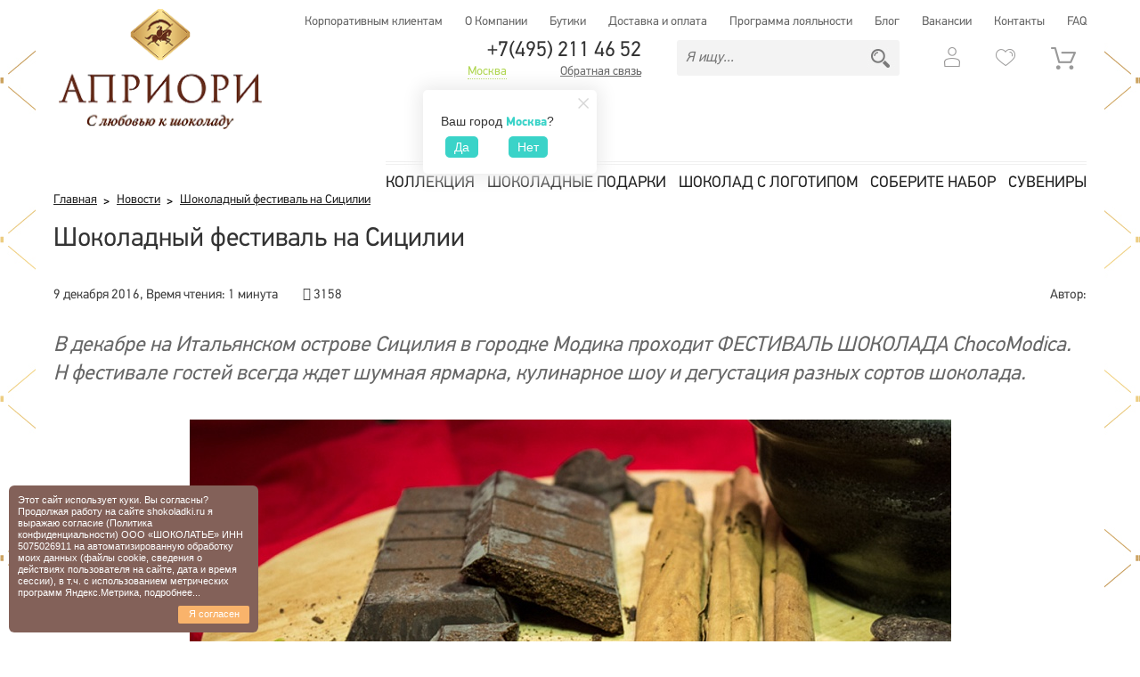

--- FILE ---
content_type: text/html; charset=UTF-8
request_url: https://www.shokoladki.ru/news/shokoladnyy-festival-na-sitsilii/
body_size: 12175
content:
<!DOCTYPE html>
<html lang="ru">
<head>

    <meta name="cmsmagazine" content="071b10ae6515386ba4185855da1af79b" />
    <script data-skip-moving="true" type="text/javascript">
        window.dataLayer = window.dataLayer || [];
    </script>
    <!-- Google Tag Manager -->
    
    <!-- End Google Tag Manager -->

    <meta charset="UTF-8">
    <meta http-equiv="X-UA-Compatible" content="IE=edge">
            <meta name="viewport" content="width=device-width, initial-scale=1">
        <meta http-equiv="Content-Type" content="text/html; charset=UTF-8" />
<meta name="keywords" content="новости, верность качеству, шоколадный фестиваль на сицилии" />
<meta name="description" content="Новости компании Верность качеству. Шоколадный фестиваль на Сицилии" />
<script data-skip-moving="true">(function(w, d, n) {var cl = "bx-core";var ht = d.documentElement;var htc = ht ? ht.className : undefined;if (htc === undefined || htc.indexOf(cl) !== -1){return;}var ua = n.userAgent;if (/(iPad;)|(iPhone;)/i.test(ua)){cl += " bx-ios";}else if (/Windows/i.test(ua)){cl += ' bx-win';}else if (/Macintosh/i.test(ua)){cl += " bx-mac";}else if (/Linux/i.test(ua) && !/Android/i.test(ua)){cl += " bx-linux";}else if (/Android/i.test(ua)){cl += " bx-android";}cl += (/(ipad|iphone|android|mobile|touch)/i.test(ua) ? " bx-touch" : " bx-no-touch");cl += w.devicePixelRatio && w.devicePixelRatio >= 2? " bx-retina": " bx-no-retina";if (/AppleWebKit/.test(ua)){cl += " bx-chrome";}else if (/Opera/.test(ua)){cl += " bx-opera";}else if (/Firefox/.test(ua)){cl += " bx-firefox";}ht.className = htc ? htc + " " + cl : cl;})(window, document, navigator);</script>


<link href="/bitrix/js/ui/design-tokens/dist/ui.design-tokens.min.css?172897915723463" type="text/css"  rel="stylesheet" />
<link href="/bitrix/js/ui/fonts/opensans/ui.font.opensans.min.css?17205143722320" type="text/css"  rel="stylesheet" />
<link href="/bitrix/js/main/popup/dist/main.popup.bundle.min.css?175560467428056" type="text/css"  rel="stylesheet" />
<link href="/bitrix/css/main/font-awesome.min.css?147289130023748" type="text/css"  rel="stylesheet" />
<link href="/bitrix/cache/css/s1/main/page_43e8f72a7991d94c933e02c7776241f2/page_43e8f72a7991d94c933e02c7776241f2_v1.css?17624287911604" type="text/css"  rel="stylesheet" />
<link href="/bitrix/cache/css/s1/main/template_7fa1c27c2e9a8e49fd7ed1b2cd2e2748/template_7fa1c27c2e9a8e49fd7ed1b2cd2e2748_v1.css?1762428818549066" type="text/css"  data-template-style="true" rel="stylesheet" />







            
            <!-- Yandex.Metrika counter -->
            
            <!-- /Yandex.Metrika counter -->
                    
        
<link href="/favicon.ico" rel="shortcut icon">
<link rel="stylesheet" href="https://cdn.jsdelivr.net/npm/social-likes/dist/social-likes_birman.css">
        <title>Шоколадный фестиваль на Сицилии - Новости компании Верность качеству</title>
    <!--[if lt IE 9]>

<![endif]-->    <!-- LiveInternet start-->
        
    <!-- LiveInternet end-->
                    <link rel="canonical" href="https://www.shokoladki.ru/news/shokoladnyy-festival-na-sitsilii/">
    
</head>
<body>


<!-- Google Tag Manager (noscript) -->
<noscript><iframe src="https://www.googletagmanager.com/ns.html?id=GTM-P367RV7"
                  height="0" width="0" style="display:none;visibility:hidden"></iframe></noscript>
<!-- End Google Tag Manager (noscript) -->


<!-- Facebook Pixel Code -->


<!-- End Facebook Pixel Code -->


<!-- Rating@Mail.ru counter -->

<!-- //Rating@Mail.ru counter -->
<div id="panel"></div>
<div class="wrapper  ">
    <header class="new ">
    <div class="inner ">
        <div class="top_line">
            
	<div class="leftmenu">
		<a href="#" class="hb">
			<span></span>
			<span></span>
			<span></span>
		</a>
		<div class="block">
									<div class="item"><a href="/corporate/">Корпоративным клиентам</a></div>
						
									<div class="item"><a href="/about/">О Компании</a></div>
						
									<div class="item"><a href="/boutiques/">Бутики</a></div>
						
									<div class="item"><a href="/delivery_payment/">Доставка и оплата</a></div>
						
									<div class="item"><a href="/loyality/">Программа лояльности</a></div>
						
									<div class="item"><a href="/articles/">Блог</a></div>
						
									<div class="item"><a href="/jobs/">Вакансии</a></div>
						
									<div class="item"><a href="/contacts/">Контакты</a></div>
						
									<div class="item"><a href="https://www.shokoladki.ru/faq/">FAQ</a></div>
						
			  	<div class="clearfix"></div>
		</div>
	</div>
        </div>
        <div class="mid_line">
            <div class="logos">
                <a href="/"></a>
            </div>
            <div class="pols">
                <div class="tel">
						<span>
							<a style="color: #333;" href="tel:+74952114652">+7(495) 211 46 52</a>							</span>
                    <!-- <i>Пн.–Пт. 9:00 – 18:00</i> -->
                    <a href="#" class="city_name change_city">Москва</a><a href="#" class="show_feedback link_feedback">Обратная связь</a>                </div>
                                    <div class="mob_top_kat">
                        <a href="/catalog/" class="katalog">Каталог товаров</a>
                        <a href="/catalog/catalog/?stocks=on" class="sale">Акции и скидки</a>
                    </div>
                                <div class="poi ">
                    <form action="/search/">
                        <input placeholder="Я ищу..." name="q" type="text">
                        <input value="" class="ss" type="submit">
                    </form>
                </div>
                <div class="pr">
                                            <a class="authw" href="#"><img  alt="Профиль" title="Профиль" src="/local/templates/main/images/new/pr.png"></a>
                                    </div>
                <div class="izb" id="top_fav">
                    
	<span class="title"><img alt="Избранное" title="Избранное" src="/local/templates/main/images/new/iz.png"></span>
                </div>
                <div class="top_cart" id="top_cart">
                    		<span class="main"></span>
	                </div>
                <div class="clearfix"></div>
            </div>
            <div class="clearfix"></div>
        </div>
        <div class="menu_block">
            <div class="lin">
                
    <div class="menu">
        <a href="#" class="hb">
            <span></span>
            <span></span>
            <span></span>
        </a>
        <div class="block">
                                <div class="item drp">
                        <a href="/catalog/" class="main">Коллекция</a>
                                                                                    <div class="level_2">
                                    <div class="level_2_in">
                                                                                    <div class="item_2">
                                                <a href="/catalog/na-novyy-god/">На Новый Год</a>
                                            </div>
                                                                                    <div class="item_2">
                                                <a href="/catalog/apriori-wellness/">APRIORI Wellness</a>
                                            </div>
                                                                                    <div class="item_2">
                                                <a href="/catalog/novinki/">Новинки</a>
                                            </div>
                                                                                    <div class="item_2">
                                                <a href="/catalog/handmade-chocolates/">Конфеты ручной работы</a>
                                            </div>
                                                                                    <div class="item_2">
                                                <a href="/catalog/chocolate-sets/">Шоколадные наборы</a>
                                            </div>
                                                                                    <div class="item_2">
                                                <a href="/catalog/handmade-chocolate/">Шоколад ручной работы</a>
                                            </div>
                                                                                    <div class="item_2">
                                                <a href="/catalog/a-priori/">Шоколад Априори</a>
                                            </div>
                                                                                    <div class="item_2">
                                                <a href="/catalog/chocolate-sets-spezzano/">СЕТы к чаю</a>
                                            </div>
                                                                                    <div class="item_2">
                                                <a href="/catalog/bars-and-candies-in-bulk/">Шоколад Априори и конфеты на развес</a>
                                            </div>
                                                                                    <div class="item_2">
                                                <a href="/catalog/candy-with-pictures/">Конфеты с рисунками</a>
                                            </div>
                                                                                    <div class="item_2">
                                                <a href="/catalog/individual-packing/">Именные подарки</a>
                                            </div>
                                                                                    <div class="item_2">
                                                <a href="/catalog/chocolate-figures/">Шоколадные фигуры</a>
                                            </div>
                                                                                    <div class="item_2">
                                                <a href="/catalog/sets-with-inscriptions/">Наборы с надписями</a>
                                            </div>
                                                                                    <div class="item_2">
                                                <a href="/catalog/gift-baskets/">Подарочные корзины</a>
                                            </div>
                                                                                    <div class="item_2">
                                                <a href="/catalog/candy-bouquets/">Подарочные букеты из конфет</a>
                                            </div>
                                                                                    <div class="item_2">
                                                <a href="/catalog/dragees-and-candied-fruit/">Мармелад, цукаты и драже</a>
                                            </div>
                                                                                    <div class="item_2">
                                                <a href="/catalog/coffee/">Кофе и чай</a>
                                            </div>
                                                                                    <div class="item_2">
                                                <a href="/catalog/optovye-prodazhi/">Оптовые продажи</a>
                                            </div>
                                                                            </div>
                                </div>
                                                                        </div>
                                        <div class="item drp">
                        <a href="/catalog/gift-sets/" class="main">Шоколадные подарки</a>
                                                                                    <div class="level_2 clmns">
                                    <div class="level_2_in">
                                                                                    <div class="clmn">
                                                <div class="title">По случаю</div>
                                                                                                    <div class="item_2">
                                                        <a href="/catalog/prom/">На Выпускной</a>
                                                    </div>
                                                                                                    <div class="item_2">
                                                        <a href="/catalog/birthdayd/">День рождения</a>
                                                    </div>
                                                                                                    <div class="item_2">
                                                        <a href="/catalog/wedding/">Свадьба</a>
                                                    </div>
                                                                                                    <div class="item_2">
                                                        <a href="/catalog/anniversary/">Юбилей</a>
                                                    </div>
                                                                                            </div>
                                                                                    <div class="clmn">
                                                <div class="title">Для кого</div>
                                                                                                    <div class="item_2">
                                                        <a href="/catalog/mom/">Маме</a>
                                                    </div>
                                                                                                    <div class="item_2">
                                                        <a href="/catalog/love/">Влюбленным</a>
                                                    </div>
                                                                                                    <div class="item_2">
                                                        <a href="/catalog/director/">Директору</a>
                                                    </div>
                                                                                                    <div class="item_2">
                                                        <a href="/catalog/for-childrend/">Для детей</a>
                                                    </div>
                                                                                                    <div class="item_2">
                                                        <a href="/catalog/for-him/">Для Него</a>
                                                    </div>
                                                                                                    <div class="item_2">
                                                        <a href="/catalog/for-him-for-her/">Для Него / для Неё</a>
                                                    </div>
                                                                                                    <div class="item_2">
                                                        <a href="/catalog/for-her/">Для Неё</a>
                                                    </div>
                                                                                                    <div class="item_2">
                                                        <a href="/catalog/for-the-family/">Для семьи</a>
                                                    </div>
                                                                                                    <div class="item_2">
                                                        <a href="/catalog/friends/">Друзьям</a>
                                                    </div>
                                                                                                    <div class="item_2">
                                                        <a href="/catalog/colleagues/">Коллегам</a>
                                                    </div>
                                                                                            </div>
                                                                                    <div class="clmn">
                                                <div class="title">Праздники</div>
                                                                                                    <div class="item_2">
                                                        <a href="/catalog/new-year-and-christmas/">Новый Год и Рождество</a>
                                                    </div>
                                                                                                    <div class="item_2">
                                                        <a href="/catalog/valentine-s-day/">День всех Влюбленных</a>
                                                    </div>
                                                                                                    <div class="item_2">
                                                        <a href="/catalog/february-23d/">23 февраля</a>
                                                    </div>
                                                                                                    <div class="item_2">
                                                        <a href="/catalog/march-8d/">8 Марта</a>
                                                    </div>
                                                                                                    <div class="item_2">
                                                        <a href="/catalog/may-9/">9 мая</a>
                                                    </div>
                                                                                                    <div class="item_2">
                                                        <a href="/catalog/post/">Пост</a>
                                                    </div>
                                                                                                    <div class="item_2">
                                                        <a href="/catalog/easterd/">Пасха</a>
                                                    </div>
                                                                                                    <div class="item_2">
                                                        <a href="/catalog/the-day-of-russia/">День России</a>
                                                    </div>
                                                                                                    <div class="item_2">
                                                        <a href="/catalog/the-day-of-knowledge/">День знаний</a>
                                                    </div>
                                                                                                    <div class="item_2">
                                                        <a href="/catalog/teacher-s-day2019/">День Учителя</a>
                                                    </div>
                                                                                            </div>
                                                                                    <div class="clmn">
                                                <div class="title">Календарь</div>
                                                                                                    <div class="item_2">
                                                        <a href="/catalog/mother-s-day/">День Мамы</a>
                                                    </div>
                                                                                                    <div class="item_2">
                                                        <a href="/catalog/navy-day/">День ВМФ</a>
                                                    </div>
                                                                                                    <div class="item_2">
                                                        <a href="/catalog/the-day-of-the-doctor/">День Медика</a>
                                                    </div>
                                                                                                    <div class="item_2">
                                                        <a href="/catalog/day-of-the-builder/">День Строителя</a>
                                                    </div>
                                                                                                    <div class="item_2">
                                                        <a href="/catalog/the-day-of-lawyer/">День юриста</a>
                                                    </div>
                                                                                                    <div class="item_2">
                                                        <a href="/catalog/border-guards-day/">День Пограничника</a>
                                                    </div>
                                                                                                    <div class="item_2">
                                                        <a href="/catalog/teacher-s-day/">День учителя</a>
                                                    </div>
                                                                                                    <div class="item_2">
                                                        <a href="/catalog/the-day-of-the-police/">День Милиции</a>
                                                    </div>
                                                                                            </div>
                                                                                <div class="clearfix"></div>
                                    </div>
                                </div>
                                                                        </div>
                                                                <div class="item ">
                    <a href="https://chocolatevk.ru/" rel="nofollow"target="_blank"class="main">Шоколад с логотипом</a>
                </div>
                                            <div class="item ">
                    <a href="/collect-the-set/" class="main">Соберите набор</a>
                </div>
                                                                                <div class="item  large">
                    <a href="/catalog/souvenirs/" class="main">Сувениры</a>
                </div>
                                            <div class="item hdd">
                    <a href="/corporate/" class="main">Корпоративным клиентам</a>
                </div>
                                            <div class="item hdd">
                    <a href="/about/" class="main">О компании</a>
                </div>
                                            <div class="item hdd">
                    <a href="/boutiques/" class="main">Бутики</a>
                </div>
                                            <div class="item hdd">
                    <a href="/delivery_payment/" class="main">Доставка и оплата</a>
                </div>
                                            <div class="item hdd">
                    <a href="/loyality/" class="main">Программа лояльности</a>
                </div>
                                            <div class="item hdd">
                    <a href="/jobs/" class="main">Вакансии</a>
                </div>
                                            <div class="item hdd">
                    <a href="/articles/" class="main">Блог</a>
                </div>
                                            <div class="item hdd">
                    <a href="/contacts/" class="main">Контакты</a>
                </div>
                        <div class="clearfix"></div>
        </div>
    </div>
            </div>
        </div>
        <div class="clearfix"></div>
    </div>
</header>    <div class="main_content ">
                <div class="inner narrow detail_news">
                                    <div itemscope="" itemtype="http://schema.org/BreadcrumbList" id="breadcrumbs" class="path"><span itemscope="" itemprop="itemListElement" itemtype="http://schema.org/ListItem"><a style="display:none;" itemprop="url" href="/"></a><a style="margin-left: 0;" itemprop="item" href="/" title="Главная"><span itemprop="name">Главная</span><meta itemprop="position" content="1"></a></span><span itemscope="" itemprop="itemListElement" itemtype="http://schema.org/ListItem"><a style="display:none;" itemprop="url" href="/news/"></a><a style="margin-left: 0;" itemprop="item" href="/news/" title="Новости"><span itemprop="name">Новости</span><meta itemprop="position" content="2"></a></span><span itemscope="" itemprop="itemListElement" itemtype="http://schema.org/ListItem"><a style="display:none;" itemprop="url" href=""></a><a style="margin-left: 0;" itemprop="item" href="#" title="Шоколадный фестиваль на Сицилии"><span itemprop="name">Шоколадный фестиваль на Сицилии</span><meta itemprop="position" content="3"></a></span></div><div class="news_page">



<div itemscope itemtype="http://schema.org/Article" class="news_detail">
    <div class="news_title">
        <h1 itemprop="headline">Шоколадный фестиваль на Сицилии</h1>
    </div>

    <div class="news_info">
        <span class="active_fr"><time itemprop="datePublished" datetime="2016-12-09T08:23:00+03:00">9 декабря 2016</time>,</span>
        <span class="chte_min">Время чтения: 1 минута</span>
        <span class="count_sh"><i class="fa fa-eye" aria-hidden="true"></i> 3158</span>
		<span class="author">Автор: </span>
    </div>
    <article itemprop="articleBody">
        <div class="descr">
            В декабре на Итальянском острове Сицилия в городке Модика проходит ФЕСТИВАЛЬ ШОКОЛАДА ChocoModica. Н фестивале гостей всегда ждет шумная ярмарка, кулинарное шоу и дегустация разных сортов шоколада.<br />
        </div>
        <div class="content">
            <div class="img">
                                    <div itemscope itemprop="image" itemtype="http://schema.org/ImageObject">
                        <img itemprop="url contentUrl" src="/upload/resize_cache/iblock/85c/860_496_1/85c7af10d0d9928e0e5588bf41fc541c.jpg">
                        <meta itemprop="width" content="855">
                        <meta itemprop="height" content="496">
                    </div>

                            </div>
            <div class="txt">
                <p>
                    <p>В декабре на Итальянском острове Сицилия в городке Модика проходит ФЕСТИВАЛЬ ШОКОЛАДА ChocoModica. На фестивале гостей всегда ждет шумная ярмарка, кулинарное шоу и дегустация разных сортов шоколада.<p>
<p>Этот шоколадный фестиваль ежегодно открывает веселый период рождественских ярмарок. ChocoModica охватывает город полностью. Мероприятия в рамках фестиваля проводятся в МУЗЕЯХИ, кафе и на улицах. В 2016 году тема фестиваля -  кино.</p>
<p>Но центральное событие фестиваля в этом году -  это презентация раритетного автомобиля Fiat 500, который полностью покрыт шоколадом. Для того, чтобы покрыть автомобиль шоколадом, потребовалось 50 кг шоколада.</p>
<p>Шоколад  Модики отличается характерным вкусом и своей зернистой консистенцией. Производить его начали в восемнадцатом веке. И как гласит легенда, рецептура с тех пор не менялась. Шоколад производят исключительно вручную холодным прессованием при температуре не выше 40° С. В шоколаде ощутимы крупицы какао и сахара. Кроме того в <a href="https://www.shokoladki.ru/catalog/dragees-and-candied-fruit/">шоколад</a> добавляют специи и цедру цитрусовых.</p>
                </p>
            </div>
            <div class="line_add">
                <div class="date">
                                    </div>
                <div class="social-likes">
                    <div class="facebook" title="Поделиться ссылкой на Фейсбуке">Facebook</div>
                    <div class="twitter" title="Поделиться ссылкой в Твиттере">Twitter</div>
                    <div class="vkontakte" title="Поделиться ссылкой во Вконтакте">Вконтакте</div>
                    <div class="odnoklassniki" title="Поделиться ссылкой в Одноклассниках">Одноклассники</div>
                </div>
                <div class="clearfix"></div>
            </div>
            <div class="nazad">
                <a href="https://www.shokoladki.ru/articles/">&lt;&lt; Назад</a>
            </div>
        </div>
    </article>
    <div style="display: none;">
        <span itemprop="author">Шоколадки</span>
        <div itemprop="publisher" itemscope itemtype="https://schema.org/Organization">
            <div itemprop="logo" itemscope itemtype="https://schema.org/ImageObject">
                <img itemprop="url image" src="https://www.shokoladki.ru/local/templates/main/images/new/logo.png"/>
                <meta itemprop="width" content="236">
                <meta itemprop="height" content="140">
            </div>
            <meta itemprop="name" content="Верность Качеству - С любовью к шоколаду">
            <meta itemprop="telephone" content="+7(495) 211 46 52">
            <meta itemprop="address" content="г. Москва, Верейская улица, дом 29, корпус 154, офис 43">
        </div>
        <meta itemprop="dateModified" content="2018-07-12T19:24:24+03:00" />
        <meta itemscope itemprop="mainEntityOfPage" itemType="https://schema.org/WebPage" itemid="https://www.shokoladki.ru/news/shokoladnyy-festival-na-sitsilii/" />
    </div>
</div>
<div class="pan_news ondetl">
	<div class="toptxt">Смотрите  также</div>
	<div class="block">
					
			<div class="item" id="bx_3218110189_17827">
	            <div class="item_inner">
	              <div class="img">
	                   <a href="/news/novye-vkusy-shokolada-ruchnoy-raboty-/">
	                   			               			   <img src="/upload/resize_cache/iblock/b0d/283_150_2/b0dd94aaa0146502c36c9a8ef29dfbe4.jpg">
	               		   	                   </a>
	              </div>
	              <div class="info">
	                <div class="date">25.11.2020</div>
	                <div class="news_title">
	                    <a href="/news/novye-vkusy-shokolada-ruchnoy-raboty-/">
	                    	Новые вкусы шоколада ручной работы! 	                    </a>
	                </div>
	                <div class="txt">
	               	  <b>Новизна ощущений - вдохновение нашей команды. <br>
</b>Мы много трудились, когда создавали<b> новинки шоколада ручной</b> работы...<br>
Рады представить вам обновленную коллекцию шоколада!	                </div>
	              </div>
	            </div>
	          </div>
					
			<div class="item" id="bx_3218110189_1286">
	            <div class="item_inner">
	              <div class="img">
	                   <a href="/news/shokiruyushchiy-rost-tsen-za-dva-goda-stoimost-shokolada-vyrosla-na-76/">
	                   			               			   <img src="/upload/resize_cache/iblock/f86/283_150_2/f8646e92841d04493c543472a2661e10.jpg">
	               		   	                   </a>
	              </div>
	              <div class="info">
	                <div class="date">01.06.2016</div>
	                <div class="news_title">
	                    <a href="/news/shokiruyushchiy-rost-tsen-za-dva-goda-stoimost-shokolada-vyrosla-na-76/">
	                    	Шокирующий рост цен: за два года стоимость шоколада выросла на 76%	                    </a>
	                </div>
	                <div class="txt">
	               	  Общий рост потребительских цен в России за минувшие два года сильно ударил по рынку кондитерских изделий. Так, за указанный период рост цен на шоколад оценили сразу же в 76&#37;.	                </div>
	              </div>
	            </div>
	          </div>
					
			<div class="item" id="bx_3218110189_15787">
	            <div class="item_inner">
	              <div class="img">
	                   <a href="/news/otkrytie-novogo-razdela-suveniry-v-nashem-kataloge/">
	                   			               			   <img src="/upload/resize_cache/iblock/6ec/283_150_2/6ec9f98b484580e7b960ceab38784fb1.jpg">
	               		   	                   </a>
	              </div>
	              <div class="info">
	                <div class="date">15.10.2019</div>
	                <div class="news_title">
	                    <a href="/news/otkrytie-novogo-razdela-suveniry-v-nashem-kataloge/">
	                    	Открытие нового раздела сувениры в нашем каталоге	                    </a>
	                </div>
	                <div class="txt">
	               	  	                </div>
	              </div>
	            </div>
	          </div>
				<div class="clearfix"></div>
	</div>
</div></div><div class="clearfix"></div>
                    </div>
        <div class="clearfix"></div>
            </div>
    <footer>
	<div class="inner">
		<div class="pan_main">
						<div class="col">
<span class="main">О компании</span>
           <a class="detail" href="/about/">О нас</a>   
                  <a class="detail" href="/news/">Новости компании</a>   
                  <a class="detail" href="/boutiques/moskva/">Бутики в Москве</a>   
                  <a class="detail" href="/boutiques/po-rossii/">Бутики в городах России</a>   
                  <a class="detail" href="/jobs/">Вакансии</a>   
                  <a class="detail" href="https://www.shokoladki.ru/catalog/souvenirs/">Сувениры</a>   
                  <a class="detail" href="/articles/">Блог</a>   
                  <a class="detail" href="/contacts/">Контакты</a>   
                  <a class="detail" href="https://www.shokoladki.ru/faq/">Вопросы-Ответы</a>   
                  <a class="detail" href="https://www.shokoladki.ru/privacy-policy/">Согласие на обработку персональных данных Пользователей</a>   
                  <a class="detail" href="https://www.shokoladki.ru/cookies_agreement/">Согласие на использование cookies</a>   
           </div>


<div class="pod-menu-bott">


<div class="menu">
	<a href="#" class="hb">
		<span></span>
		<span></span>
		<span></span>
	</a>

	<div class="block gl-bl">
        						<div class="item drpgl">
										<span class="main gl-tit">Коллекция</span>
																				<div class="level_2">
						<div class="level_2_in">
														<div class="item_2-gl">
								<a href="/catalog/na-novyy-god/">На Новый Год</a>
							</div>
														<div class="item_2-gl">
								<a href="/catalog/apriori-wellness/">APRIORI Wellness</a>
							</div>
														<div class="item_2-gl">
								<a href="/catalog/novinki/">Новинки</a>
							</div>
														<div class="item_2-gl">
								<a href="/catalog/handmade-chocolates/">Конфеты ручной работы</a>
							</div>
														<div class="item_2-gl">
								<a href="/catalog/chocolate-sets/">Шоколадные наборы</a>
							</div>
														<div class="item_2-gl">
								<a href="/catalog/handmade-chocolate/">Шоколад ручной работы</a>
							</div>
														<div class="item_2-gl">
								<a href="/catalog/a-priori/">Шоколад Априори</a>
							</div>
														<div class="item_2-gl">
								<a href="/catalog/chocolate-sets-spezzano/">СЕТы к чаю</a>
							</div>
														<div class="item_2-gl">
								<a href="/catalog/bars-and-candies-in-bulk/">Шоколад Априори и конфеты на развес</a>
							</div>
														<div class="item_2-gl">
								<a href="/catalog/candy-with-pictures/">Конфеты с рисунками</a>
							</div>
														<div class="item_2-gl">
								<a href="/catalog/individual-packing/">Именные подарки</a>
							</div>
														<div class="item_2-gl">
								<a href="/catalog/chocolate-figures/">Шоколадные фигуры</a>
							</div>
														<div class="item_2-gl">
								<a href="/catalog/sets-with-inscriptions/">Наборы с надписями</a>
							</div>
														<div class="item_2-gl">
								<a href="/catalog/gift-baskets/">Подарочные корзины</a>
							</div>
														<div class="item_2-gl">
								<a href="/catalog/candy-bouquets/">Подарочные букеты из конфет</a>
							</div>
														<div class="item_2-gl">
								<a href="/catalog/dragees-and-candied-fruit/">Мармелад, цукаты и драже</a>
							</div>
														<div class="item_2-gl">
								<a href="/catalog/coffee/">Кофе и чай</a>
							</div>
														<div class="item_2-gl">
								<a href="/catalog/optovye-prodazhi/">Оптовые продажи</a>
							</div>
													</div>
					</div>
														</div>
								<div class="item drpgl">
																				<div class="level_2 clmns">
						<div class="level_2_in gl-men">
														<div class="clmn">
								<div class="title-gl">По случаю</div>
																<div class="item_2-gl">
									<a href="/catalog/prom/">На Выпускной</a>
								</div>
																<div class="item_2-gl">
									<a href="/catalog/birthdayd/">День рождения</a>
								</div>
																<div class="item_2-gl">
									<a href="/catalog/wedding/">Свадьба</a>
								</div>
																<div class="item_2-gl">
									<a href="/catalog/anniversary/">Юбилей</a>
								</div>
								<div class="title-gl">Сувениры</div><div class="item_2-gl"><a href="/catalog/chocolate-custom/">Шоколад на заказ</a></div><div class="item_2-gl"><a href="/catalog/almonds/">Миндаль</a></div><div class="item_2-gl"><a href="/catalog/marzipan/">Марципан</a></div><div class="item_2-gl"><a href="/catalog/small-chocolates/">Маленькие шоколадки</a></div><div class="item_2-gl"><a href="/catalog/round-candy-chocolate/">Круглые конфеты шоколадные</a></div><div class="item_2-gl"><a href="/catalog/corporate-chocolate/">Корпоративный шоколад</a></div><div class="item_2-gl"><a href="/catalog/big-chocolate/">Большой шоколад</a></div>							</div>
														<div class="clmn">
								<div class="title-gl">Для кого</div>
																<div class="item_2-gl">
									<a href="/catalog/mom/">Маме</a>
								</div>
																<div class="item_2-gl">
									<a href="/catalog/love/">Влюбленным</a>
								</div>
																<div class="item_2-gl">
									<a href="/catalog/director/">Директору</a>
								</div>
																<div class="item_2-gl">
									<a href="/catalog/for-childrend/">Для детей</a>
								</div>
																<div class="item_2-gl">
									<a href="/catalog/for-him/">Для Него</a>
								</div>
																<div class="item_2-gl">
									<a href="/catalog/for-him-for-her/">Для Него / для Неё</a>
								</div>
																<div class="item_2-gl">
									<a href="/catalog/for-her/">Для Неё</a>
								</div>
																<div class="item_2-gl">
									<a href="/catalog/for-the-family/">Для семьи</a>
								</div>
																<div class="item_2-gl">
									<a href="/catalog/friends/">Друзьям</a>
								</div>
																<div class="item_2-gl">
									<a href="/catalog/colleagues/">Коллегам</a>
								</div>
															</div>
														<div class="clmn">
								<div class="title-gl">Праздники</div>
																<div class="item_2-gl">
									<a href="/catalog/new-year-and-christmas/">Новый Год и Рождество</a>
								</div>
																<div class="item_2-gl">
									<a href="/catalog/valentine-s-day/">День всех Влюбленных</a>
								</div>
																<div class="item_2-gl">
									<a href="/catalog/february-23d/">23 февраля</a>
								</div>
																<div class="item_2-gl">
									<a href="/catalog/march-8d/">8 Марта</a>
								</div>
																<div class="item_2-gl">
									<a href="/catalog/may-9/">9 мая</a>
								</div>
																<div class="item_2-gl">
									<a href="/catalog/post/">Пост</a>
								</div>
																<div class="item_2-gl">
									<a href="/catalog/easterd/">Пасха</a>
								</div>
																<div class="item_2-gl">
									<a href="/catalog/the-day-of-russia/">День России</a>
								</div>
																<div class="item_2-gl">
									<a href="/catalog/the-day-of-knowledge/">День знаний</a>
								</div>
																<div class="item_2-gl">
									<a href="/catalog/teacher-s-day2019/">День Учителя</a>
								</div>
															</div>
														<div class="clmn">
								<div class="title-gl">Календарь</div>
																<div class="item_2-gl">
									<a href="/catalog/mother-s-day/">День Мамы</a>
								</div>
																<div class="item_2-gl">
									<a href="/catalog/navy-day/">День ВМФ</a>
								</div>
																<div class="item_2-gl">
									<a href="/catalog/the-day-of-the-doctor/">День Медика</a>
								</div>
																<div class="item_2-gl">
									<a href="/catalog/day-of-the-builder/">День Строителя</a>
								</div>
																<div class="item_2-gl">
									<a href="/catalog/the-day-of-lawyer/">День юриста</a>
								</div>
																<div class="item_2-gl">
									<a href="/catalog/border-guards-day/">День Пограничника</a>
								</div>
																<div class="item_2-gl">
									<a href="/catalog/teacher-s-day/">День учителя</a>
								</div>
																<div class="item_2-gl">
									<a href="/catalog/the-day-of-the-police/">День Милиции</a>
								</div>
															</div>
														<div class="clearfix"></div>
						</div>
					</div>
														</div>
								<div class="clearfix"></div>
	</div>
</div>
</div>
			<div class="clearfix"></div>
		</div>
		<div class="pan_bott">
			<div class="txt">
                <div>ООО «Шоколатье»<br>
                    Юр. адрес: 391300, Рязанская&nbsp;область, г.&nbsp;Касимов, ул.&nbsp;Советская,&nbsp;199<br>
                    ИНН 5075026911<br>
                    КПП 622601001</div><br>
				© 2001-2025 г. Кондитерская Фабрика «Верность&nbsp;Качеству» <br>				</div>
            <div class="txt">
                Наш офис: Россия, г. Москва, Рябиновая&nbsp;улица, дом&nbsp;26, строение&nbsp;1, офис&nbsp;В&nbsp;101<br>ОГРН&nbsp;1145075002984<br>
                <br>+7 (495) 211-46-52<br>+7 (916) 206-64-79<br>
            </div>
				<div class="cards">
                    <div class="icons">
                        <a href="https://vk.com/shokoladapriori" class="vk" target="_blank" rel="nofollow"></a>
                    </div>
                    <div class="clearfix"></div>
					<a href="/delivery_payment/" class="visa"></a><a href="/delivery_payment/" class="visa_e"></a><a href="/delivery_payment/" class="master_card"></a><!--a href="#" class="paypal"--></a>                    <div class="clearfix"></div>
                </div>
			</div>
		</footer>
                <div id="cookie_allow">
            Этот сайт использует куки. Вы согласны?<br> Продолжая работу на сайте shokoladki.ru я выражаю согласие (<a href="/privacy-policy/" target="_blank" style="color: #fff;">Политика конфиденциальности</a>) ООО «ШОКОЛАТЬЕ» ИНН 5075026911 на автоматизированную обработку моих данных (файлы cookie, сведения о действиях пользователя на сайте, дата и время сессии), в т.ч. с использованием метрических программ Яндекс.Метрика, <a href="/cookies_agreement/" style="color: #fff;">подробнее...</a>
            <div onclick="setCookie('cookie_allow', 1);">Я согласен</div>
        </div>
        		<div class="vk_corp_url">
			<a href="https://www.chocolatevk.ru/" target="_blank">шоколад с логотипом</a>
		</div>
			<div class="btn_up"><a href="#">Наверх</a></div></div>
	
			<meta name="yandex-verification" content="aa04b7a0a4001fc9" />

			<!-- BEGIN JIVOSITE CODE {literal} -->
			
					<!-- {/literal} END JIVOSITE CODE -->
					





            
        



<script>(function(w,d,s,l,i){w[l]=w[l]||[];w[l].push({'gtm.start':
                new Date().getTime(),event:'gtm.js'});var f=d.getElementsByTagName(s)[0],
            j=d.createElement(s),dl=l!='dataLayer'?'&l='+l:'';j.async=true;j.src=
            'https://www.googletagmanager.com/gtm.js?id='+i+dl;f.parentNode.insertBefore(j,f);
        })(window,document,'script','dataLayer','GTM-P367RV7');</script><script>if(!window.BX)window.BX={};if(!window.BX.message)window.BX.message=function(mess){if(typeof mess==='object'){for(let i in mess) {BX.message[i]=mess[i];} return true;}};</script>
<script>(window.BX||top.BX).message({"JS_CORE_LOADING":"Загрузка...","JS_CORE_NO_DATA":"- Нет данных -","JS_CORE_WINDOW_CLOSE":"Закрыть","JS_CORE_WINDOW_EXPAND":"Развернуть","JS_CORE_WINDOW_NARROW":"Свернуть в окно","JS_CORE_WINDOW_SAVE":"Сохранить","JS_CORE_WINDOW_CANCEL":"Отменить","JS_CORE_WINDOW_CONTINUE":"Продолжить","JS_CORE_H":"ч","JS_CORE_M":"м","JS_CORE_S":"с","JSADM_AI_HIDE_EXTRA":"Скрыть лишние","JSADM_AI_ALL_NOTIF":"Показать все","JSADM_AUTH_REQ":"Требуется авторизация!","JS_CORE_WINDOW_AUTH":"Войти","JS_CORE_IMAGE_FULL":"Полный размер"});</script><script src="/bitrix/js/main/core/core.min.js?1755604740229643"></script><script>BX.Runtime.registerExtension({"name":"main.core","namespace":"BX","loaded":true});</script>
<script>BX.setJSList(["\/bitrix\/js\/main\/core\/core_ajax.js","\/bitrix\/js\/main\/core\/core_promise.js","\/bitrix\/js\/main\/polyfill\/promise\/js\/promise.js","\/bitrix\/js\/main\/loadext\/loadext.js","\/bitrix\/js\/main\/loadext\/extension.js","\/bitrix\/js\/main\/polyfill\/promise\/js\/promise.js","\/bitrix\/js\/main\/polyfill\/find\/js\/find.js","\/bitrix\/js\/main\/polyfill\/includes\/js\/includes.js","\/bitrix\/js\/main\/polyfill\/matches\/js\/matches.js","\/bitrix\/js\/ui\/polyfill\/closest\/js\/closest.js","\/bitrix\/js\/main\/polyfill\/fill\/main.polyfill.fill.js","\/bitrix\/js\/main\/polyfill\/find\/js\/find.js","\/bitrix\/js\/main\/polyfill\/matches\/js\/matches.js","\/bitrix\/js\/main\/polyfill\/core\/dist\/polyfill.bundle.js","\/bitrix\/js\/main\/core\/core.js","\/bitrix\/js\/main\/polyfill\/intersectionobserver\/js\/intersectionobserver.js","\/bitrix\/js\/main\/lazyload\/dist\/lazyload.bundle.js","\/bitrix\/js\/main\/polyfill\/core\/dist\/polyfill.bundle.js","\/bitrix\/js\/main\/parambag\/dist\/parambag.bundle.js"]);
</script>
<script>BX.Runtime.registerExtension({"name":"fx","namespace":"window","loaded":true});</script>
<script>BX.Runtime.registerExtension({"name":"ui.design-tokens","namespace":"window","loaded":true});</script>
<script>BX.Runtime.registerExtension({"name":"ui.fonts.opensans","namespace":"window","loaded":true});</script>
<script>BX.Runtime.registerExtension({"name":"main.popup","namespace":"BX.Main","loaded":true});</script>
<script>BX.Runtime.registerExtension({"name":"popup","namespace":"window","loaded":true});</script>
<script>(window.BX||top.BX).message({"LANGUAGE_ID":"ru","FORMAT_DATE":"DD.MM.YYYY","FORMAT_DATETIME":"DD.MM.YYYY HH:MI:SS","COOKIE_PREFIX":"BITRIX_SM","SERVER_TZ_OFFSET":"10800","UTF_MODE":"Y","SITE_ID":"s1","SITE_DIR":"\/","USER_ID":"","SERVER_TIME":1763629509,"USER_TZ_OFFSET":0,"USER_TZ_AUTO":"Y","bitrix_sessid":"8d76892d7ed44b946a17bb2d466bc5d4"});</script><script  src="/bitrix/cache/js/s1/main/kernel_main/kernel_main_v1.js?1762523742196391"></script>
<script src="/bitrix/js/main/popup/dist/main.popup.bundle.min.js?176242877367480"></script>
<script src="/bitrix/js/yandex.metrika/script.js?17353668416603"></script>
<script>BX.setJSList(["\/bitrix\/js\/main\/core\/core_fx.js","\/bitrix\/js\/main\/session.js","\/bitrix\/js\/main\/pageobject\/dist\/pageobject.bundle.js","\/bitrix\/js\/main\/core\/core_window.js","\/bitrix\/js\/main\/date\/main.date.js","\/bitrix\/js\/main\/core\/core_date.js","\/bitrix\/js\/main\/utils.js","\/bitrix\/js\/main\/dd.js","\/bitrix\/js\/main\/core\/core_uf.js","\/bitrix\/js\/main\/core\/core_dd.js","\/bitrix\/js\/main\/core\/core_tooltip.js","\/local\/templates\/main\/js\/jquery.min.js","\/local\/templates\/main\/js\/bootstrap.min.js","\/local\/templates\/main\/js\/jquery.mask.min.js","\/local\/templates\/main\/js\/selectivizr-min.js","\/local\/templates\/main\/js\/ui\/jquery-ui.min.js","\/local\/templates\/main\/js\/kladr\/jquery.kladr.min.js","\/local\/templates\/main\/js\/kladr\/simple.js","\/local\/templates\/main\/js\/jquery-migrate-1.2.1.min.js","\/local\/templates\/main\/js\/slick\/slick.min.js","\/local\/templates\/main\/js\/jquery.zoom.min.js","\/local\/templates\/main\/js\/crop\/cropper.min.js","\/local\/templates\/main\/js\/bootstrap-select-1.13.14\/js\/bootstrap-select.min.js","\/local\/templates\/main\/js\/script.js","\/local\/templates\/main\/js\/custom_box.js","\/local\/templates\/main\/js\/fancy\/jquery.fancybox.min.js","\/bitrix\/components\/bitrix\/menu\/templates\/catalog_horizontal\/script.js"]);</script>
<script>BX.setCSSList(["\/local\/templates\/.default\/components\/bitrix\/breadcrumb\/nav_path\/style.css","\/local\/templates\/.default\/components\/bitrix\/news.detail\/news_detail\/style.css","\/local\/templates\/.default\/components\/bitrix\/news.list\/see_also\/style.css","\/local\/templates\/main\/css\/bootstrap.min.css","\/local\/templates\/main\/js\/ui\/jquery-ui.css","\/local\/templates\/main\/css\/kladr\/jquery.kladr.min.css","\/local\/templates\/main\/js\/crop\/cropper.min.css","\/local\/templates\/main\/css\/font_include.css","\/local\/templates\/main\/css\/style_new.css","\/local\/templates\/main\/css\/style_mobile.css","\/local\/templates\/main\/css\/style_new_960.css","\/local\/templates\/main\/css\/style_new_740.css","\/local\/templates\/main\/css\/style_new_320.css","\/local\/templates\/main\/css\/custom_box.css","\/local\/templates\/main\/js\/fancy\/jquery.fancybox.min.css","\/local\/templates\/main\/js\/bootstrap-select-1.13.14\/css\/bootstrap-select.min.css","\/bitrix\/components\/bitrix\/menu\/templates\/catalog_horizontal\/style.css","\/local\/templates\/.default\/components\/bitrix\/menu\/main_menu_bottom_gl\/style.css","\/local\/templates\/main\/template_styles.css"]);</script>
<script type="text/javascript">
                window.dataLayerName = 'dataLayer';
                var dataLayerName = window.dataLayerName;
            </script><script type="text/javascript">
                (function (m, e, t, r, i, k, a) {
                    m[i] = m[i] || function () {
                        (m[i].a = m[i].a || []).push(arguments)
                    };
                    m[i].l = 1 * new Date();
                    k = e.createElement(t), a = e.getElementsByTagName(t)[0], k.async = 1, k.src = r, a.parentNode.insertBefore(k, a)
                })
                (window, document, "script", "https://mc.yandex.ru/metrika/tag.js", "ym");

                ym("35769400", "init", {
                    clickmap: true,
                    trackLinks: true,
                    accurateTrackBounce: true,
                    webvisor: true,
                    ecommerce: dataLayerName,
                    params: {
                        __ym: {
                            "ymCmsPlugin": {
                                "cms": "1c-bitrix",
                                "cmsVersion": "25.750",
                                "pluginVersion": "1.0.8",
                                'ymCmsRip': 1546001904                            }
                        }
                    }
                });

                document.addEventListener("DOMContentLoaded", function() {
                                    });

            </script><script type="text/javascript">
            window.counters = ["35769400"];
        </script><script>
					(function () {
						"use strict";

						var counter = function ()
						{
							var cookie = (function (name) {
								var parts = ("; " + document.cookie).split("; " + name + "=");
								if (parts.length == 2) {
									try {return JSON.parse(decodeURIComponent(parts.pop().split(";").shift()));}
									catch (e) {}
								}
							})("BITRIX_CONVERSION_CONTEXT_s1");

							if (cookie && cookie.EXPIRE >= BX.message("SERVER_TIME"))
								return;

							var request = new XMLHttpRequest();
							request.open("POST", "/bitrix/tools/conversion/ajax_counter.php", true);
							request.setRequestHeader("Content-type", "application/x-www-form-urlencoded");
							request.send(
								"SITE_ID="+encodeURIComponent("s1")+
								"&sessid="+encodeURIComponent(BX.bitrix_sessid())+
								"&HTTP_REFERER="+encodeURIComponent(document.referrer)
							);
						};

						if (window.frameRequestStart === true)
							BX.addCustomEvent("onFrameDataReceived", counter);
						else
							BX.ready(counter);
					})();
				</script>
<script src="https://cdn.jsdelivr.net/npm/lazyload@2.0.0-rc.2/lazyload.js"></script>
<script src="https://ajax.googleapis.com/ajax/libs/jquery/1.8.0/jquery.min.js"></script>
<script src="https://cdn.jsdelivr.net/npm/social-likes/dist/social-likes.min.js"></script>
<script>window[window.dataLayerName] = window[window.dataLayerName] || [];</script>



<script  src="/bitrix/cache/js/s1/main/template_05f4ad7acdcf39a9fb61ba1a3a7aeb72/template_05f4ad7acdcf39a9fb61ba1a3a7aeb72_v1.js?1762428788744461"></script>

<script>document.createElement('header');
document.createElement('nav');
document.createElement('section');
document.createElement('article');
document.createElement('aside');
document.createElement('footer');
</script><script type='text/javascript'>
				function jv_tim(){ var widget_id = 'mQPz7qAQFx';var d=document;var w=window;function l(){var s = document.createElement('script'); s.type = 'text/javascript'; s.async = true; s.src = '//code.jivosite.com/script/widget/'+widget_id; var ss = document.getElementsByTagName('script')[0]; ss.parentNode.insertBefore(s, ss);}if(d.readyState=='complete'){l();}else{if(w.attachEvent){w.attachEvent('onload',l);}else{w.addEventListener('load',l,false);}}}setTimeout(jv_tim, 15000);</script><script type='text/javascript'>
						
					</script><script async>
    if ($(".cat_list_scroll .block .item.it_item").length > 1) {
        $('.cat_list_scroll .block').slick({
            dots: false,
            infinite: false,
            speed: 300,
            slidesToShow: 4,
            slidesToScroll: 1,
            responsive: [
                {
                    breakpoint: 1280,
                    settings: {
                        slidesToShow: 3
                    }
                },
                {
                    breakpoint: 979,
                    settings: {
                        slidesToShow: 2
                    }
                },
                {
                    breakpoint: 766,
                    settings: {
                        slidesToShow: 1,
                        arrows: false,
                        infinite: false,
                        centerMode: true,
                        variableWidth: true
                    }
                }
            ]
        });
    }
</script><script>
            /*
                        (function () {
                            var e = document.createElement("script");
                            e.type = "text/javascript";
                            e.async = true;
                            e.src = "//widget.premiumbonus.su/get?id=" + "c9798a06-8e7d-dbfb-a82c-5222fcc43ea5";
                            var s = document.getElementsByTagName("script")[0];
                            s.parentNode.insertBefore(e, s);
                        })();
                        //setTimeout(wid_go, 10000);
                        */
        </script></body>
</html>

--- FILE ---
content_type: text/html; charset=UTF-8
request_url: https://www.shokoladki.ru/ajax/city_confirm.php
body_size: 380
content:
<div class="city_confirm" id="pp_city">
    <button type="button" class="fancybox-button fancybox-close-small" title="Close"><svg xmlns="http://www.w3.org/2000/svg" version="1" viewBox="0 0 24 24"><path d="M13 12l5-5-1-1-5 5-5-5-1 1 5 5-5 5 1 1 5-5 5 5 1-1z"></path></svg></button>
    <div class="inn_pp">
        <div class="title">Ваш город <span class="city_name_p">Москва</span>?</div>
        <div class="block">
            <a href="#" class="action_city" data-id="84" data-code="0000073738">Да</a>
            <a href="#" class="change_city">Нет</a>
        </div>
    </div>
</div>

--- FILE ---
content_type: text/css
request_url: https://www.shokoladki.ru/bitrix/cache/css/s1/main/page_43e8f72a7991d94c933e02c7776241f2/page_43e8f72a7991d94c933e02c7776241f2_v1.css?17624287911604
body_size: 598
content:


/* Start:/local/templates/.default/components/bitrix/breadcrumb/nav_path/style.min.css?1729252526448*/
.bx-breadcrumb{margin:10px 0}.bx-breadcrumb i{color:#b5bdc2;line-height:13px;font-size:12px;vertical-align:middle;margin-right:5px}.bx-breadcrumb .bx-breadcrumb-item{float:left;margin-bottom:10px;white-space:nowrap;line-height:13px;vertical-align:middle;margin-right:10px}.bx-breadcrumb .bx-breadcrumb-item span{font-family:"Open Sans",Arial,"Helvetica Neue",Helvetica,sans-serif;font-size:13px}.bx-breadcrumb .bx-breadcrumb-item a{border-bottom:0}
/* End */


/* Start:/local/templates/.default/components/bitrix/news.detail/news_detail/style.css?1729252547362*/
div.news-detail
{
	word-wrap: break-word;
}
div.news-detail img.detail_picture
{
	float:left;
	margin:0 8px 6px 1px;
}
.news-date-time
{
	color:#486DAA;
}
.nazad {margin-top:30px;}
.author {float:right;}
.news_info {margin-bottom: 30px;}
.count_sh {margin-left:25px;}
.wrapper .main_content .news_detail {
    padding-bottom: 40px!important;
}
/* End */


/* Start:/local/templates/.default/components/bitrix/news.list/see_also/style.css?1729252555162*/
div.news-list
{
	word-wrap: break-word;
}
div.news-list img.preview_picture
{
	float:left;
	margin:0 4px 6px 0;
}
.news-date-time {
	color:#486DAA;
}

/* End */
/* /local/templates/.default/components/bitrix/breadcrumb/nav_path/style.min.css?1729252526448 */
/* /local/templates/.default/components/bitrix/news.detail/news_detail/style.css?1729252547362 */
/* /local/templates/.default/components/bitrix/news.list/see_also/style.css?1729252555162 */


--- FILE ---
content_type: text/css
request_url: https://www.shokoladki.ru/bitrix/cache/css/s1/main/template_7fa1c27c2e9a8e49fd7ed1b2cd2e2748/template_7fa1c27c2e9a8e49fd7ed1b2cd2e2748_v1.css?1762428818549066
body_size: 77563
content:


/* Start:/local/templates/main/css/bootstrap.min.css?1729252480121265*/
/*!
 * Bootstrap v3.3.6 (http://getbootstrap.com)
 * Copyright 2011-2015 Twitter, Inc.
 * Licensed under MIT (https://github.com/twbs/bootstrap/blob/master/LICENSE)
 *//*! normalize.css v3.0.3 | MIT License | github.com/necolas/normalize.css */html{font-family:sans-serif;-webkit-text-size-adjust:100%;-ms-text-size-adjust:100%}body{margin:0}article,aside,details,figcaption,figure,footer,header,hgroup,main,menu,nav,section,summary{display:block}audio,canvas,progress,video{display:inline-block;vertical-align:baseline}audio:not([controls]){display:none;height:0}[hidden],template{display:none}a{background-color:transparent}a:active,a:hover{outline:0}abbr[title]{border-bottom:1px dotted}b,strong{font-weight:700}dfn{font-style:italic}h1{margin:.67em 0;font-size:2em}mark{color:#000;background:#ff0}small{font-size:80%}sub,sup{position:relative;font-size:75%;line-height:0;vertical-align:baseline}sup{top:-.5em}sub{bottom:-.25em}img{border:0}svg:not(:root){overflow:hidden}figure{margin:1em 40px}hr{height:0;-webkit-box-sizing:content-box;-moz-box-sizing:content-box;box-sizing:content-box}pre{overflow:auto}code,kbd,pre,samp{font-family:monospace,monospace;font-size:1em}button,input,optgroup,select,textarea{margin:0;font:inherit;color:inherit}button{overflow:visible}button,select{text-transform:none}button,html input[type=button],input[type=reset],input[type=submit]{-webkit-appearance:button;cursor:pointer}button[disabled],html input[disabled]{cursor:default}button::-moz-focus-inner,input::-moz-focus-inner{padding:0;border:0}input{line-height:normal}input[type=checkbox],input[type=radio]{-webkit-box-sizing:border-box;-moz-box-sizing:border-box;box-sizing:border-box;padding:0}input[type=number]::-webkit-inner-spin-button,input[type=number]::-webkit-outer-spin-button{height:auto}input[type=search]{-webkit-box-sizing:content-box;-moz-box-sizing:content-box;box-sizing:content-box;-webkit-appearance:textfield}input[type=search]::-webkit-search-cancel-button,input[type=search]::-webkit-search-decoration{-webkit-appearance:none}fieldset{padding:.35em .625em .75em;margin:0 2px;border:1px solid silver}legend{padding:0;border:0}textarea{overflow:auto}optgroup{font-weight:700}table{border-spacing:0;border-collapse:collapse}td,th{padding:0}/*! Source: https://github.com/h5bp/html5-boilerplate/blob/master/src/css/main.css */@media print{*,:after,:before{color:#000!important;text-shadow:none!important;background:0 0!important;-webkit-box-shadow:none!important;box-shadow:none!important}a,a:visited{text-decoration:underline}a[href]:after{content:" (" attr(href) ")"}abbr[title]:after{content:" (" attr(title) ")"}a[href^="javascript:"]:after,a[href^="#"]:after{content:""}blockquote,pre{border:1px solid #999;page-break-inside:avoid}thead{display:table-header-group}img,tr{page-break-inside:avoid}img{max-width:100%!important}h2,h3,p{orphans:3;widows:3}h2,h3{page-break-after:avoid}.navbar{display:none}.btn>.caret,.dropup>.btn>.caret{border-top-color:#000!important}.label{border:1px solid #000}.table{border-collapse:collapse!important}.table td,.table th{background-color:#fff!important}.table-bordered td,.table-bordered th{border:1px solid #ddd!important}}@font-face{font-family:'Glyphicons Halflings';src:url(/local/templates/main/css/../fonts/glyphicons-halflings-regular.eot);src:url(/local/templates/main/css/../fonts/glyphicons-halflings-regular.eot?#iefix) format('embedded-opentype'),url(/local/templates/main/css/../fonts/glyphicons-halflings-regular.woff2) format('woff2'),url(/local/templates/main/css/../fonts/glyphicons-halflings-regular.woff) format('woff'),url(/local/templates/main/css/../fonts/glyphicons-halflings-regular.ttf) format('truetype'),url(/local/templates/main/css/../fonts/glyphicons-halflings-regular.svg#glyphicons_halflingsregular) format('svg')}.glyphicon{position:relative;top:1px;display:inline-block;font-family:'Glyphicons Halflings';font-style:normal;font-weight:400;line-height:1;-webkit-font-smoothing:antialiased;-moz-osx-font-smoothing:grayscale}.glyphicon-asterisk:before{content:"\002a"}.glyphicon-plus:before{content:"\002b"}.glyphicon-eur:before,.glyphicon-euro:before{content:"\20ac"}.glyphicon-minus:before{content:"\2212"}.glyphicon-cloud:before{content:"\2601"}.glyphicon-envelope:before{content:"\2709"}.glyphicon-pencil:before{content:"\270f"}.glyphicon-glass:before{content:"\e001"}.glyphicon-music:before{content:"\e002"}.glyphicon-search:before{content:"\e003"}.glyphicon-heart:before{content:"\e005"}.glyphicon-star:before{content:"\e006"}.glyphicon-star-empty:before{content:"\e007"}.glyphicon-user:before{content:"\e008"}.glyphicon-film:before{content:"\e009"}.glyphicon-th-large:before{content:"\e010"}.glyphicon-th:before{content:"\e011"}.glyphicon-th-list:before{content:"\e012"}.glyphicon-ok:before{content:"\e013"}.glyphicon-remove:before{content:"\e014"}.glyphicon-zoom-in:before{content:"\e015"}.glyphicon-zoom-out:before{content:"\e016"}.glyphicon-off:before{content:"\e017"}.glyphicon-signal:before{content:"\e018"}.glyphicon-cog:before{content:"\e019"}.glyphicon-trash:before{content:"\e020"}.glyphicon-home:before{content:"\e021"}.glyphicon-file:before{content:"\e022"}.glyphicon-time:before{content:"\e023"}.glyphicon-road:before{content:"\e024"}.glyphicon-download-alt:before{content:"\e025"}.glyphicon-download:before{content:"\e026"}.glyphicon-upload:before{content:"\e027"}.glyphicon-inbox:before{content:"\e028"}.glyphicon-play-circle:before{content:"\e029"}.glyphicon-repeat:before{content:"\e030"}.glyphicon-refresh:before{content:"\e031"}.glyphicon-list-alt:before{content:"\e032"}.glyphicon-lock:before{content:"\e033"}.glyphicon-flag:before{content:"\e034"}.glyphicon-headphones:before{content:"\e035"}.glyphicon-volume-off:before{content:"\e036"}.glyphicon-volume-down:before{content:"\e037"}.glyphicon-volume-up:before{content:"\e038"}.glyphicon-qrcode:before{content:"\e039"}.glyphicon-barcode:before{content:"\e040"}.glyphicon-tag:before{content:"\e041"}.glyphicon-tags:before{content:"\e042"}.glyphicon-book:before{content:"\e043"}.glyphicon-bookmark:before{content:"\e044"}.glyphicon-print:before{content:"\e045"}.glyphicon-camera:before{content:"\e046"}.glyphicon-font:before{content:"\e047"}.glyphicon-bold:before{content:"\e048"}.glyphicon-italic:before{content:"\e049"}.glyphicon-text-height:before{content:"\e050"}.glyphicon-text-width:before{content:"\e051"}.glyphicon-align-left:before{content:"\e052"}.glyphicon-align-center:before{content:"\e053"}.glyphicon-align-right:before{content:"\e054"}.glyphicon-align-justify:before{content:"\e055"}.glyphicon-list:before{content:"\e056"}.glyphicon-indent-left:before{content:"\e057"}.glyphicon-indent-right:before{content:"\e058"}.glyphicon-facetime-video:before{content:"\e059"}.glyphicon-picture:before{content:"\e060"}.glyphicon-map-marker:before{content:"\e062"}.glyphicon-adjust:before{content:"\e063"}.glyphicon-tint:before{content:"\e064"}.glyphicon-edit:before{content:"\e065"}.glyphicon-share:before{content:"\e066"}.glyphicon-check:before{content:"\e067"}.glyphicon-move:before{content:"\e068"}.glyphicon-step-backward:before{content:"\e069"}.glyphicon-fast-backward:before{content:"\e070"}.glyphicon-backward:before{content:"\e071"}.glyphicon-play:before{content:"\e072"}.glyphicon-pause:before{content:"\e073"}.glyphicon-stop:before{content:"\e074"}.glyphicon-forward:before{content:"\e075"}.glyphicon-fast-forward:before{content:"\e076"}.glyphicon-step-forward:before{content:"\e077"}.glyphicon-eject:before{content:"\e078"}.glyphicon-chevron-left:before{content:"\e079"}.glyphicon-chevron-right:before{content:"\e080"}.glyphicon-plus-sign:before{content:"\e081"}.glyphicon-minus-sign:before{content:"\e082"}.glyphicon-remove-sign:before{content:"\e083"}.glyphicon-ok-sign:before{content:"\e084"}.glyphicon-question-sign:before{content:"\e085"}.glyphicon-info-sign:before{content:"\e086"}.glyphicon-screenshot:before{content:"\e087"}.glyphicon-remove-circle:before{content:"\e088"}.glyphicon-ok-circle:before{content:"\e089"}.glyphicon-ban-circle:before{content:"\e090"}.glyphicon-arrow-left:before{content:"\e091"}.glyphicon-arrow-right:before{content:"\e092"}.glyphicon-arrow-up:before{content:"\e093"}.glyphicon-arrow-down:before{content:"\e094"}.glyphicon-share-alt:before{content:"\e095"}.glyphicon-resize-full:before{content:"\e096"}.glyphicon-resize-small:before{content:"\e097"}.glyphicon-exclamation-sign:before{content:"\e101"}.glyphicon-gift:before{content:"\e102"}.glyphicon-leaf:before{content:"\e103"}.glyphicon-fire:before{content:"\e104"}.glyphicon-eye-open:before{content:"\e105"}.glyphicon-eye-close:before{content:"\e106"}.glyphicon-warning-sign:before{content:"\e107"}.glyphicon-plane:before{content:"\e108"}.glyphicon-calendar:before{content:"\e109"}.glyphicon-random:before{content:"\e110"}.glyphicon-comment:before{content:"\e111"}.glyphicon-magnet:before{content:"\e112"}.glyphicon-chevron-up:before{content:"\e113"}.glyphicon-chevron-down:before{content:"\e114"}.glyphicon-retweet:before{content:"\e115"}.glyphicon-shopping-cart:before{content:"\e116"}.glyphicon-folder-close:before{content:"\e117"}.glyphicon-folder-open:before{content:"\e118"}.glyphicon-resize-vertical:before{content:"\e119"}.glyphicon-resize-horizontal:before{content:"\e120"}.glyphicon-hdd:before{content:"\e121"}.glyphicon-bullhorn:before{content:"\e122"}.glyphicon-bell:before{content:"\e123"}.glyphicon-certificate:before{content:"\e124"}.glyphicon-thumbs-up:before{content:"\e125"}.glyphicon-thumbs-down:before{content:"\e126"}.glyphicon-hand-right:before{content:"\e127"}.glyphicon-hand-left:before{content:"\e128"}.glyphicon-hand-up:before{content:"\e129"}.glyphicon-hand-down:before{content:"\e130"}.glyphicon-circle-arrow-right:before{content:"\e131"}.glyphicon-circle-arrow-left:before{content:"\e132"}.glyphicon-circle-arrow-up:before{content:"\e133"}.glyphicon-circle-arrow-down:before{content:"\e134"}.glyphicon-globe:before{content:"\e135"}.glyphicon-wrench:before{content:"\e136"}.glyphicon-tasks:before{content:"\e137"}.glyphicon-filter:before{content:"\e138"}.glyphicon-briefcase:before{content:"\e139"}.glyphicon-fullscreen:before{content:"\e140"}.glyphicon-dashboard:before{content:"\e141"}.glyphicon-paperclip:before{content:"\e142"}.glyphicon-heart-empty:before{content:"\e143"}.glyphicon-link:before{content:"\e144"}.glyphicon-phone:before{content:"\e145"}.glyphicon-pushpin:before{content:"\e146"}.glyphicon-usd:before{content:"\e148"}.glyphicon-gbp:before{content:"\e149"}.glyphicon-sort:before{content:"\e150"}.glyphicon-sort-by-alphabet:before{content:"\e151"}.glyphicon-sort-by-alphabet-alt:before{content:"\e152"}.glyphicon-sort-by-order:before{content:"\e153"}.glyphicon-sort-by-order-alt:before{content:"\e154"}.glyphicon-sort-by-attributes:before{content:"\e155"}.glyphicon-sort-by-attributes-alt:before{content:"\e156"}.glyphicon-unchecked:before{content:"\e157"}.glyphicon-expand:before{content:"\e158"}.glyphicon-collapse-down:before{content:"\e159"}.glyphicon-collapse-up:before{content:"\e160"}.glyphicon-log-in:before{content:"\e161"}.glyphicon-flash:before{content:"\e162"}.glyphicon-log-out:before{content:"\e163"}.glyphicon-new-window:before{content:"\e164"}.glyphicon-record:before{content:"\e165"}.glyphicon-save:before{content:"\e166"}.glyphicon-open:before{content:"\e167"}.glyphicon-saved:before{content:"\e168"}.glyphicon-import:before{content:"\e169"}.glyphicon-export:before{content:"\e170"}.glyphicon-send:before{content:"\e171"}.glyphicon-floppy-disk:before{content:"\e172"}.glyphicon-floppy-saved:before{content:"\e173"}.glyphicon-floppy-remove:before{content:"\e174"}.glyphicon-floppy-save:before{content:"\e175"}.glyphicon-floppy-open:before{content:"\e176"}.glyphicon-credit-card:before{content:"\e177"}.glyphicon-transfer:before{content:"\e178"}.glyphicon-cutlery:before{content:"\e179"}.glyphicon-header:before{content:"\e180"}.glyphicon-compressed:before{content:"\e181"}.glyphicon-earphone:before{content:"\e182"}.glyphicon-phone-alt:before{content:"\e183"}.glyphicon-tower:before{content:"\e184"}.glyphicon-stats:before{content:"\e185"}.glyphicon-sd-video:before{content:"\e186"}.glyphicon-hd-video:before{content:"\e187"}.glyphicon-subtitles:before{content:"\e188"}.glyphicon-sound-stereo:before{content:"\e189"}.glyphicon-sound-dolby:before{content:"\e190"}.glyphicon-sound-5-1:before{content:"\e191"}.glyphicon-sound-6-1:before{content:"\e192"}.glyphicon-sound-7-1:before{content:"\e193"}.glyphicon-copyright-mark:before{content:"\e194"}.glyphicon-registration-mark:before{content:"\e195"}.glyphicon-cloud-download:before{content:"\e197"}.glyphicon-cloud-upload:before{content:"\e198"}.glyphicon-tree-conifer:before{content:"\e199"}.glyphicon-tree-deciduous:before{content:"\e200"}.glyphicon-cd:before{content:"\e201"}.glyphicon-save-file:before{content:"\e202"}.glyphicon-open-file:before{content:"\e203"}.glyphicon-level-up:before{content:"\e204"}.glyphicon-copy:before{content:"\e205"}.glyphicon-paste:before{content:"\e206"}.glyphicon-alert:before{content:"\e209"}.glyphicon-equalizer:before{content:"\e210"}.glyphicon-king:before{content:"\e211"}.glyphicon-queen:before{content:"\e212"}.glyphicon-pawn:before{content:"\e213"}.glyphicon-bishop:before{content:"\e214"}.glyphicon-knight:before{content:"\e215"}.glyphicon-baby-formula:before{content:"\e216"}.glyphicon-tent:before{content:"\26fa"}.glyphicon-blackboard:before{content:"\e218"}.glyphicon-bed:before{content:"\e219"}.glyphicon-apple:before{content:"\f8ff"}.glyphicon-erase:before{content:"\e221"}.glyphicon-hourglass:before{content:"\231b"}.glyphicon-lamp:before{content:"\e223"}.glyphicon-duplicate:before{content:"\e224"}.glyphicon-piggy-bank:before{content:"\e225"}.glyphicon-scissors:before{content:"\e226"}.glyphicon-bitcoin:before{content:"\e227"}.glyphicon-btc:before{content:"\e227"}.glyphicon-xbt:before{content:"\e227"}.glyphicon-yen:before{content:"\00a5"}.glyphicon-jpy:before{content:"\00a5"}.glyphicon-ruble:before{content:"\20bd"}.glyphicon-rub:before{content:"\20bd"}.glyphicon-scale:before{content:"\e230"}.glyphicon-ice-lolly:before{content:"\e231"}.glyphicon-ice-lolly-tasted:before{content:"\e232"}.glyphicon-education:before{content:"\e233"}.glyphicon-option-horizontal:before{content:"\e234"}.glyphicon-option-vertical:before{content:"\e235"}.glyphicon-menu-hamburger:before{content:"\e236"}.glyphicon-modal-window:before{content:"\e237"}.glyphicon-oil:before{content:"\e238"}.glyphicon-grain:before{content:"\e239"}.glyphicon-sunglasses:before{content:"\e240"}.glyphicon-text-size:before{content:"\e241"}.glyphicon-text-color:before{content:"\e242"}.glyphicon-text-background:before{content:"\e243"}.glyphicon-object-align-top:before{content:"\e244"}.glyphicon-object-align-bottom:before{content:"\e245"}.glyphicon-object-align-horizontal:before{content:"\e246"}.glyphicon-object-align-left:before{content:"\e247"}.glyphicon-object-align-vertical:before{content:"\e248"}.glyphicon-object-align-right:before{content:"\e249"}.glyphicon-triangle-right:before{content:"\e250"}.glyphicon-triangle-left:before{content:"\e251"}.glyphicon-triangle-bottom:before{content:"\e252"}.glyphicon-triangle-top:before{content:"\e253"}.glyphicon-console:before{content:"\e254"}.glyphicon-superscript:before{content:"\e255"}.glyphicon-subscript:before{content:"\e256"}.glyphicon-menu-left:before{content:"\e257"}.glyphicon-menu-right:before{content:"\e258"}.glyphicon-menu-down:before{content:"\e259"}.glyphicon-menu-up:before{content:"\e260"}*{-webkit-box-sizing:border-box;-moz-box-sizing:border-box;box-sizing:border-box}:after,:before{-webkit-box-sizing:border-box;-moz-box-sizing:border-box;box-sizing:border-box}html{font-size:10px;-webkit-tap-highlight-color:rgba(0,0,0,0)}body{font-family:"Helvetica Neue",Helvetica,Arial,sans-serif;font-size:14px;line-height:1.42857143;color:#333;background-color:#fff}button,input,select,textarea{font-family:inherit;font-size:inherit;line-height:inherit}a{color:#337ab7;text-decoration:none}a:focus,a:hover{color:#23527c;text-decoration:underline}a:focus{outline:thin dotted;outline:5px auto -webkit-focus-ring-color;outline-offset:-2px}figure{margin:0}img{vertical-align:middle}.carousel-inner>.item>a>img,.carousel-inner>.item>img,.img-responsive,.thumbnail a>img,.thumbnail>img{display:block;max-width:100%;height:auto}.img-rounded{border-radius:6px}.img-thumbnail{display:inline-block;max-width:100%;height:auto;padding:4px;line-height:1.42857143;background-color:#fff;border:1px solid #ddd;border-radius:4px;-webkit-transition:all .2s ease-in-out;-o-transition:all .2s ease-in-out;transition:all .2s ease-in-out}.img-circle{border-radius:50%}hr{margin-top:20px;margin-bottom:20px;border:0;border-top:1px solid #eee}.sr-only{position:absolute;width:1px;height:1px;padding:0;margin:-1px;overflow:hidden;clip:rect(0,0,0,0);border:0}.sr-only-focusable:active,.sr-only-focusable:focus{position:static;width:auto;height:auto;margin:0;overflow:visible;clip:auto}[role=button]{cursor:pointer}.h1,.h2,.h3,.h4,.h5,.h6,h1,h2,h3,h4,h5,h6{font-family:inherit;font-weight:500;line-height:1.1;color:inherit}.h1 .small,.h1 small,.h2 .small,.h2 small,.h3 .small,.h3 small,.h4 .small,.h4 small,.h5 .small,.h5 small,.h6 .small,.h6 small,h1 .small,h1 small,h2 .small,h2 small,h3 .small,h3 small,h4 .small,h4 small,h5 .small,h5 small,h6 .small,h6 small{font-weight:400;line-height:1;color:#777}.h1,.h2,.h3,h1,h2,h3{margin-top:20px;margin-bottom:10px}.h1 .small,.h1 small,.h2 .small,.h2 small,.h3 .small,.h3 small,h1 .small,h1 small,h2 .small,h2 small,h3 .small,h3 small{font-size:65%}.h4,.h5,.h6,h4,h5,h6{margin-top:10px;margin-bottom:10px}.h4 .small,.h4 small,.h5 .small,.h5 small,.h6 .small,.h6 small,h4 .small,h4 small,h5 .small,h5 small,h6 .small,h6 small{font-size:75%}.h1,h1{font-size:36px}.h2,h2{font-size:30px}.h3,h3{font-size:24px}.h4,h4{font-size:18px}.h5,h5{font-size:14px}.h6,h6{font-size:12px}p{margin:0 0 10px}.lead{margin-bottom:20px;font-size:16px;font-weight:300;line-height:1.4}@media (min-width:768px){.lead{font-size:21px}}.small,small{font-size:85%}.mark,mark{padding:.2em;background-color:#fcf8e3}.text-left{text-align:left}.text-right{text-align:right}.text-center{text-align:center}.text-justify{text-align:justify}.text-nowrap{white-space:nowrap}.text-lowercase{text-transform:lowercase}.text-uppercase{text-transform:uppercase}.text-capitalize{text-transform:capitalize}.text-muted{color:#777}.text-primary{color:#337ab7}a.text-primary:focus,a.text-primary:hover{color:#286090}.text-success{color:#3c763d}a.text-success:focus,a.text-success:hover{color:#2b542c}.text-info{color:#31708f}a.text-info:focus,a.text-info:hover{color:#245269}.text-warning{color:#8a6d3b}a.text-warning:focus,a.text-warning:hover{color:#66512c}.text-danger{color:#a94442}a.text-danger:focus,a.text-danger:hover{color:#843534}.bg-primary{color:#fff;background-color:#337ab7}a.bg-primary:focus,a.bg-primary:hover{background-color:#286090}.bg-success{background-color:#dff0d8}a.bg-success:focus,a.bg-success:hover{background-color:#c1e2b3}.bg-info{background-color:#d9edf7}a.bg-info:focus,a.bg-info:hover{background-color:#afd9ee}.bg-warning{background-color:#fcf8e3}a.bg-warning:focus,a.bg-warning:hover{background-color:#f7ecb5}.bg-danger{background-color:#f2dede}a.bg-danger:focus,a.bg-danger:hover{background-color:#e4b9b9}.page-header{padding-bottom:9px;margin:40px 0 20px;border-bottom:1px solid #eee}ol,ul{margin-top:0;margin-bottom:10px}ol ol,ol ul,ul ol,ul ul{margin-bottom:0}.list-unstyled{padding-left:0;list-style:none}.list-inline{padding-left:0;margin-left:-5px;list-style:none}.list-inline>li{display:inline-block;padding-right:5px;padding-left:5px}dl{margin-top:0;margin-bottom:20px}dd,dt{line-height:1.42857143}dt{font-weight:700}dd{margin-left:0}@media (min-width:768px){.dl-horizontal dt{float:left;width:160px;overflow:hidden;clear:left;text-align:right;text-overflow:ellipsis;white-space:nowrap}.dl-horizontal dd{margin-left:180px}}abbr[data-original-title],abbr[title]{cursor:help;border-bottom:1px dotted #777}.initialism{font-size:90%;text-transform:uppercase}blockquote{padding:10px 20px;margin:0 0 20px;font-size:17.5px;border-left:5px solid #eee}blockquote ol:last-child,blockquote p:last-child,blockquote ul:last-child{margin-bottom:0}blockquote .small,blockquote footer,blockquote small{display:block;font-size:80%;line-height:1.42857143;color:#777}blockquote .small:before,blockquote footer:before,blockquote small:before{content:'\2014 \00A0'}.blockquote-reverse,blockquote.pull-right{padding-right:15px;padding-left:0;text-align:right;border-right:5px solid #eee;border-left:0}.blockquote-reverse .small:before,.blockquote-reverse footer:before,.blockquote-reverse small:before,blockquote.pull-right .small:before,blockquote.pull-right footer:before,blockquote.pull-right small:before{content:''}.blockquote-reverse .small:after,.blockquote-reverse footer:after,.blockquote-reverse small:after,blockquote.pull-right .small:after,blockquote.pull-right footer:after,blockquote.pull-right small:after{content:'\00A0 \2014'}address{margin-bottom:20px;font-style:normal;line-height:1.42857143}code,kbd,pre,samp{font-family:Menlo,Monaco,Consolas,"Courier New",monospace}code{padding:2px 4px;font-size:90%;color:#c7254e;background-color:#f9f2f4;border-radius:4px}kbd{padding:2px 4px;font-size:90%;color:#fff;background-color:#333;border-radius:3px;-webkit-box-shadow:inset 0 -1px 0 rgba(0,0,0,.25);box-shadow:inset 0 -1px 0 rgba(0,0,0,.25)}kbd kbd{padding:0;font-size:100%;font-weight:700;-webkit-box-shadow:none;box-shadow:none}pre{display:block;padding:9.5px;margin:0 0 10px;font-size:13px;line-height:1.42857143;color:#333;word-break:break-all;word-wrap:break-word;background-color:#f5f5f5;border:1px solid #ccc;border-radius:4px}pre code{padding:0;font-size:inherit;color:inherit;white-space:pre-wrap;background-color:transparent;border-radius:0}.pre-scrollable{max-height:340px;overflow-y:scroll}.container{padding-right:15px;padding-left:15px;margin-right:auto;margin-left:auto}@media (min-width:768px){.container{width:750px}}@media (min-width:992px){.container{width:970px}}@media (min-width:1200px){.container{width:1170px}}.container-fluid{padding-right:15px;padding-left:15px;margin-right:auto;margin-left:auto}.row{margin-right:-15px;margin-left:-15px}.col-lg-1,.col-lg-10,.col-lg-11,.col-lg-12,.col-lg-2,.col-lg-3,.col-lg-4,.col-lg-5,.col-lg-6,.col-lg-7,.col-lg-8,.col-lg-9,.col-md-1,.col-md-10,.col-md-11,.col-md-12,.col-md-2,.col-md-3,.col-md-4,.col-md-5,.col-md-6,.col-md-7,.col-md-8,.col-md-9,.col-sm-1,.col-sm-10,.col-sm-11,.col-sm-12,.col-sm-2,.col-sm-3,.col-sm-4,.col-sm-5,.col-sm-6,.col-sm-7,.col-sm-8,.col-sm-9,.col-xs-1,.col-xs-10,.col-xs-11,.col-xs-12,.col-xs-2,.col-xs-3,.col-xs-4,.col-xs-5,.col-xs-6,.col-xs-7,.col-xs-8,.col-xs-9{position:relative;min-height:1px;padding-right:15px;padding-left:15px}.col-xs-1,.col-xs-10,.col-xs-11,.col-xs-12,.col-xs-2,.col-xs-3,.col-xs-4,.col-xs-5,.col-xs-6,.col-xs-7,.col-xs-8,.col-xs-9{float:left}.col-xs-12{width:100%}.col-xs-11{width:91.66666667%}.col-xs-10{width:83.33333333%}.col-xs-9{width:75%}.col-xs-8{width:66.66666667%}.col-xs-7{width:58.33333333%}.col-xs-6{width:50%}.col-xs-5{width:41.66666667%}.col-xs-4{width:33.33333333%}.col-xs-3{width:25%}.col-xs-2{width:16.66666667%}.col-xs-1{width:8.33333333%}.col-xs-pull-12{right:100%}.col-xs-pull-11{right:91.66666667%}.col-xs-pull-10{right:83.33333333%}.col-xs-pull-9{right:75%}.col-xs-pull-8{right:66.66666667%}.col-xs-pull-7{right:58.33333333%}.col-xs-pull-6{right:50%}.col-xs-pull-5{right:41.66666667%}.col-xs-pull-4{right:33.33333333%}.col-xs-pull-3{right:25%}.col-xs-pull-2{right:16.66666667%}.col-xs-pull-1{right:8.33333333%}.col-xs-pull-0{right:auto}.col-xs-push-12{left:100%}.col-xs-push-11{left:91.66666667%}.col-xs-push-10{left:83.33333333%}.col-xs-push-9{left:75%}.col-xs-push-8{left:66.66666667%}.col-xs-push-7{left:58.33333333%}.col-xs-push-6{left:50%}.col-xs-push-5{left:41.66666667%}.col-xs-push-4{left:33.33333333%}.col-xs-push-3{left:25%}.col-xs-push-2{left:16.66666667%}.col-xs-push-1{left:8.33333333%}.col-xs-push-0{left:auto}.col-xs-offset-12{margin-left:100%}.col-xs-offset-11{margin-left:91.66666667%}.col-xs-offset-10{margin-left:83.33333333%}.col-xs-offset-9{margin-left:75%}.col-xs-offset-8{margin-left:66.66666667%}.col-xs-offset-7{margin-left:58.33333333%}.col-xs-offset-6{margin-left:50%}.col-xs-offset-5{margin-left:41.66666667%}.col-xs-offset-4{margin-left:33.33333333%}.col-xs-offset-3{margin-left:25%}.col-xs-offset-2{margin-left:16.66666667%}.col-xs-offset-1{margin-left:8.33333333%}.col-xs-offset-0{margin-left:0}@media (min-width:768px){.col-sm-1,.col-sm-10,.col-sm-11,.col-sm-12,.col-sm-2,.col-sm-3,.col-sm-4,.col-sm-5,.col-sm-6,.col-sm-7,.col-sm-8,.col-sm-9{float:left}.col-sm-12{width:100%}.col-sm-11{width:91.66666667%}.col-sm-10{width:83.33333333%}.col-sm-9{width:75%}.col-sm-8{width:66.66666667%}.col-sm-7{width:58.33333333%}.col-sm-6{width:50%}.col-sm-5{width:41.66666667%}.col-sm-4{width:33.33333333%}.col-sm-3{width:25%}.col-sm-2{width:16.66666667%}.col-sm-1{width:8.33333333%}.col-sm-pull-12{right:100%}.col-sm-pull-11{right:91.66666667%}.col-sm-pull-10{right:83.33333333%}.col-sm-pull-9{right:75%}.col-sm-pull-8{right:66.66666667%}.col-sm-pull-7{right:58.33333333%}.col-sm-pull-6{right:50%}.col-sm-pull-5{right:41.66666667%}.col-sm-pull-4{right:33.33333333%}.col-sm-pull-3{right:25%}.col-sm-pull-2{right:16.66666667%}.col-sm-pull-1{right:8.33333333%}.col-sm-pull-0{right:auto}.col-sm-push-12{left:100%}.col-sm-push-11{left:91.66666667%}.col-sm-push-10{left:83.33333333%}.col-sm-push-9{left:75%}.col-sm-push-8{left:66.66666667%}.col-sm-push-7{left:58.33333333%}.col-sm-push-6{left:50%}.col-sm-push-5{left:41.66666667%}.col-sm-push-4{left:33.33333333%}.col-sm-push-3{left:25%}.col-sm-push-2{left:16.66666667%}.col-sm-push-1{left:8.33333333%}.col-sm-push-0{left:auto}.col-sm-offset-12{margin-left:100%}.col-sm-offset-11{margin-left:91.66666667%}.col-sm-offset-10{margin-left:83.33333333%}.col-sm-offset-9{margin-left:75%}.col-sm-offset-8{margin-left:66.66666667%}.col-sm-offset-7{margin-left:58.33333333%}.col-sm-offset-6{margin-left:50%}.col-sm-offset-5{margin-left:41.66666667%}.col-sm-offset-4{margin-left:33.33333333%}.col-sm-offset-3{margin-left:25%}.col-sm-offset-2{margin-left:16.66666667%}.col-sm-offset-1{margin-left:8.33333333%}.col-sm-offset-0{margin-left:0}}@media (min-width:992px){.col-md-1,.col-md-10,.col-md-11,.col-md-12,.col-md-2,.col-md-3,.col-md-4,.col-md-5,.col-md-6,.col-md-7,.col-md-8,.col-md-9{float:left}.col-md-12{width:100%}.col-md-11{width:91.66666667%}.col-md-10{width:83.33333333%}.col-md-9{width:75%}.col-md-8{width:66.66666667%}.col-md-7{width:58.33333333%}.col-md-6{width:50%}.col-md-5{width:41.66666667%}.col-md-4{width:33.33333333%}.col-md-3{width:25%}.col-md-2{width:16.66666667%}.col-md-1{width:8.33333333%}.col-md-pull-12{right:100%}.col-md-pull-11{right:91.66666667%}.col-md-pull-10{right:83.33333333%}.col-md-pull-9{right:75%}.col-md-pull-8{right:66.66666667%}.col-md-pull-7{right:58.33333333%}.col-md-pull-6{right:50%}.col-md-pull-5{right:41.66666667%}.col-md-pull-4{right:33.33333333%}.col-md-pull-3{right:25%}.col-md-pull-2{right:16.66666667%}.col-md-pull-1{right:8.33333333%}.col-md-pull-0{right:auto}.col-md-push-12{left:100%}.col-md-push-11{left:91.66666667%}.col-md-push-10{left:83.33333333%}.col-md-push-9{left:75%}.col-md-push-8{left:66.66666667%}.col-md-push-7{left:58.33333333%}.col-md-push-6{left:50%}.col-md-push-5{left:41.66666667%}.col-md-push-4{left:33.33333333%}.col-md-push-3{left:25%}.col-md-push-2{left:16.66666667%}.col-md-push-1{left:8.33333333%}.col-md-push-0{left:auto}.col-md-offset-12{margin-left:100%}.col-md-offset-11{margin-left:91.66666667%}.col-md-offset-10{margin-left:83.33333333%}.col-md-offset-9{margin-left:75%}.col-md-offset-8{margin-left:66.66666667%}.col-md-offset-7{margin-left:58.33333333%}.col-md-offset-6{margin-left:50%}.col-md-offset-5{margin-left:41.66666667%}.col-md-offset-4{margin-left:33.33333333%}.col-md-offset-3{margin-left:25%}.col-md-offset-2{margin-left:16.66666667%}.col-md-offset-1{margin-left:8.33333333%}.col-md-offset-0{margin-left:0}}@media (min-width:1200px){.col-lg-1,.col-lg-10,.col-lg-11,.col-lg-12,.col-lg-2,.col-lg-3,.col-lg-4,.col-lg-5,.col-lg-6,.col-lg-7,.col-lg-8,.col-lg-9{float:left}.col-lg-12{width:100%}.col-lg-11{width:91.66666667%}.col-lg-10{width:83.33333333%}.col-lg-9{width:75%}.col-lg-8{width:66.66666667%}.col-lg-7{width:58.33333333%}.col-lg-6{width:50%}.col-lg-5{width:41.66666667%}.col-lg-4{width:33.33333333%}.col-lg-3{width:25%}.col-lg-2{width:16.66666667%}.col-lg-1{width:8.33333333%}.col-lg-pull-12{right:100%}.col-lg-pull-11{right:91.66666667%}.col-lg-pull-10{right:83.33333333%}.col-lg-pull-9{right:75%}.col-lg-pull-8{right:66.66666667%}.col-lg-pull-7{right:58.33333333%}.col-lg-pull-6{right:50%}.col-lg-pull-5{right:41.66666667%}.col-lg-pull-4{right:33.33333333%}.col-lg-pull-3{right:25%}.col-lg-pull-2{right:16.66666667%}.col-lg-pull-1{right:8.33333333%}.col-lg-pull-0{right:auto}.col-lg-push-12{left:100%}.col-lg-push-11{left:91.66666667%}.col-lg-push-10{left:83.33333333%}.col-lg-push-9{left:75%}.col-lg-push-8{left:66.66666667%}.col-lg-push-7{left:58.33333333%}.col-lg-push-6{left:50%}.col-lg-push-5{left:41.66666667%}.col-lg-push-4{left:33.33333333%}.col-lg-push-3{left:25%}.col-lg-push-2{left:16.66666667%}.col-lg-push-1{left:8.33333333%}.col-lg-push-0{left:auto}.col-lg-offset-12{margin-left:100%}.col-lg-offset-11{margin-left:91.66666667%}.col-lg-offset-10{margin-left:83.33333333%}.col-lg-offset-9{margin-left:75%}.col-lg-offset-8{margin-left:66.66666667%}.col-lg-offset-7{margin-left:58.33333333%}.col-lg-offset-6{margin-left:50%}.col-lg-offset-5{margin-left:41.66666667%}.col-lg-offset-4{margin-left:33.33333333%}.col-lg-offset-3{margin-left:25%}.col-lg-offset-2{margin-left:16.66666667%}.col-lg-offset-1{margin-left:8.33333333%}.col-lg-offset-0{margin-left:0}}table{background-color:transparent}caption{padding-top:8px;padding-bottom:8px;color:#777;text-align:left}th{text-align:left}.table{width:100%;max-width:100%;margin-bottom:20px}.table>tbody>tr>td,.table>tbody>tr>th,.table>tfoot>tr>td,.table>tfoot>tr>th,.table>thead>tr>td,.table>thead>tr>th{padding:8px;line-height:1.42857143;vertical-align:top;border-top:1px solid #ddd}.table>thead>tr>th{vertical-align:bottom;border-bottom:2px solid #ddd}.table>caption+thead>tr:first-child>td,.table>caption+thead>tr:first-child>th,.table>colgroup+thead>tr:first-child>td,.table>colgroup+thead>tr:first-child>th,.table>thead:first-child>tr:first-child>td,.table>thead:first-child>tr:first-child>th{border-top:0}.table>tbody+tbody{border-top:2px solid #ddd}.table .table{background-color:#fff}.table-condensed>tbody>tr>td,.table-condensed>tbody>tr>th,.table-condensed>tfoot>tr>td,.table-condensed>tfoot>tr>th,.table-condensed>thead>tr>td,.table-condensed>thead>tr>th{padding:5px}.table-bordered{border:1px solid #ddd}.table-bordered>tbody>tr>td,.table-bordered>tbody>tr>th,.table-bordered>tfoot>tr>td,.table-bordered>tfoot>tr>th,.table-bordered>thead>tr>td,.table-bordered>thead>tr>th{border:1px solid #ddd}.table-bordered>thead>tr>td,.table-bordered>thead>tr>th{border-bottom-width:2px}.table-striped>tbody>tr:nth-of-type(odd){background-color:#f9f9f9}.table-hover>tbody>tr:hover{background-color:#f5f5f5}table col[class*=col-]{position:static;display:table-column;float:none}table td[class*=col-],table th[class*=col-]{position:static;display:table-cell;float:none}.table>tbody>tr.active>td,.table>tbody>tr.active>th,.table>tbody>tr>td.active,.table>tbody>tr>th.active,.table>tfoot>tr.active>td,.table>tfoot>tr.active>th,.table>tfoot>tr>td.active,.table>tfoot>tr>th.active,.table>thead>tr.active>td,.table>thead>tr.active>th,.table>thead>tr>td.active,.table>thead>tr>th.active{background-color:#f5f5f5}.table-hover>tbody>tr.active:hover>td,.table-hover>tbody>tr.active:hover>th,.table-hover>tbody>tr:hover>.active,.table-hover>tbody>tr>td.active:hover,.table-hover>tbody>tr>th.active:hover{background-color:#e8e8e8}.table>tbody>tr.success>td,.table>tbody>tr.success>th,.table>tbody>tr>td.success,.table>tbody>tr>th.success,.table>tfoot>tr.success>td,.table>tfoot>tr.success>th,.table>tfoot>tr>td.success,.table>tfoot>tr>th.success,.table>thead>tr.success>td,.table>thead>tr.success>th,.table>thead>tr>td.success,.table>thead>tr>th.success{background-color:#dff0d8}.table-hover>tbody>tr.success:hover>td,.table-hover>tbody>tr.success:hover>th,.table-hover>tbody>tr:hover>.success,.table-hover>tbody>tr>td.success:hover,.table-hover>tbody>tr>th.success:hover{background-color:#d0e9c6}.table>tbody>tr.info>td,.table>tbody>tr.info>th,.table>tbody>tr>td.info,.table>tbody>tr>th.info,.table>tfoot>tr.info>td,.table>tfoot>tr.info>th,.table>tfoot>tr>td.info,.table>tfoot>tr>th.info,.table>thead>tr.info>td,.table>thead>tr.info>th,.table>thead>tr>td.info,.table>thead>tr>th.info{background-color:#d9edf7}.table-hover>tbody>tr.info:hover>td,.table-hover>tbody>tr.info:hover>th,.table-hover>tbody>tr:hover>.info,.table-hover>tbody>tr>td.info:hover,.table-hover>tbody>tr>th.info:hover{background-color:#c4e3f3}.table>tbody>tr.warning>td,.table>tbody>tr.warning>th,.table>tbody>tr>td.warning,.table>tbody>tr>th.warning,.table>tfoot>tr.warning>td,.table>tfoot>tr.warning>th,.table>tfoot>tr>td.warning,.table>tfoot>tr>th.warning,.table>thead>tr.warning>td,.table>thead>tr.warning>th,.table>thead>tr>td.warning,.table>thead>tr>th.warning{background-color:#fcf8e3}.table-hover>tbody>tr.warning:hover>td,.table-hover>tbody>tr.warning:hover>th,.table-hover>tbody>tr:hover>.warning,.table-hover>tbody>tr>td.warning:hover,.table-hover>tbody>tr>th.warning:hover{background-color:#faf2cc}.table>tbody>tr.danger>td,.table>tbody>tr.danger>th,.table>tbody>tr>td.danger,.table>tbody>tr>th.danger,.table>tfoot>tr.danger>td,.table>tfoot>tr.danger>th,.table>tfoot>tr>td.danger,.table>tfoot>tr>th.danger,.table>thead>tr.danger>td,.table>thead>tr.danger>th,.table>thead>tr>td.danger,.table>thead>tr>th.danger{background-color:#f2dede}.table-hover>tbody>tr.danger:hover>td,.table-hover>tbody>tr.danger:hover>th,.table-hover>tbody>tr:hover>.danger,.table-hover>tbody>tr>td.danger:hover,.table-hover>tbody>tr>th.danger:hover{background-color:#ebcccc}.table-responsive{min-height:.01%;overflow-x:auto}@media screen and (max-width:767px){.table-responsive{width:100%;margin-bottom:15px;overflow-y:hidden;-ms-overflow-style:-ms-autohiding-scrollbar;border:1px solid #ddd}.table-responsive>.table{margin-bottom:0}.table-responsive>.table>tbody>tr>td,.table-responsive>.table>tbody>tr>th,.table-responsive>.table>tfoot>tr>td,.table-responsive>.table>tfoot>tr>th,.table-responsive>.table>thead>tr>td,.table-responsive>.table>thead>tr>th{white-space:nowrap}.table-responsive>.table-bordered{border:0}.table-responsive>.table-bordered>tbody>tr>td:first-child,.table-responsive>.table-bordered>tbody>tr>th:first-child,.table-responsive>.table-bordered>tfoot>tr>td:first-child,.table-responsive>.table-bordered>tfoot>tr>th:first-child,.table-responsive>.table-bordered>thead>tr>td:first-child,.table-responsive>.table-bordered>thead>tr>th:first-child{border-left:0}.table-responsive>.table-bordered>tbody>tr>td:last-child,.table-responsive>.table-bordered>tbody>tr>th:last-child,.table-responsive>.table-bordered>tfoot>tr>td:last-child,.table-responsive>.table-bordered>tfoot>tr>th:last-child,.table-responsive>.table-bordered>thead>tr>td:last-child,.table-responsive>.table-bordered>thead>tr>th:last-child{border-right:0}.table-responsive>.table-bordered>tbody>tr:last-child>td,.table-responsive>.table-bordered>tbody>tr:last-child>th,.table-responsive>.table-bordered>tfoot>tr:last-child>td,.table-responsive>.table-bordered>tfoot>tr:last-child>th{border-bottom:0}}fieldset{min-width:0;padding:0;margin:0;border:0}legend{display:block;width:100%;padding:0;margin-bottom:20px;font-size:21px;line-height:inherit;color:#333;border:0;border-bottom:1px solid #e5e5e5}label{display:inline-block;max-width:100%;margin-bottom:5px;font-weight:700}input[type=search]{-webkit-box-sizing:border-box;-moz-box-sizing:border-box;box-sizing:border-box}input[type=checkbox],input[type=radio]{margin:4px 0 0;margin-top:1px\9;line-height:normal}input[type=file]{display:block}input[type=range]{display:block;width:100%}select[multiple],select[size]{height:auto}input[type=file]:focus,input[type=checkbox]:focus,input[type=radio]:focus{outline:thin dotted;outline:5px auto -webkit-focus-ring-color;outline-offset:-2px}output{display:block;padding-top:7px;font-size:14px;line-height:1.42857143;color:#555}.form-control{display:block;width:100%;height:34px;padding:6px 12px;font-size:14px;line-height:1.42857143;color:#555;background-color:#fff;background-image:none;border:1px solid #ccc;border-radius:4px;-webkit-box-shadow:inset 0 1px 1px rgba(0,0,0,.075);box-shadow:inset 0 1px 1px rgba(0,0,0,.075);-webkit-transition:border-color ease-in-out .15s,-webkit-box-shadow ease-in-out .15s;-o-transition:border-color ease-in-out .15s,box-shadow ease-in-out .15s;transition:border-color ease-in-out .15s,box-shadow ease-in-out .15s}.form-control:focus{border-color:#66afe9;outline:0;-webkit-box-shadow:inset 0 1px 1px rgba(0,0,0,.075),0 0 8px rgba(102,175,233,.6);box-shadow:inset 0 1px 1px rgba(0,0,0,.075),0 0 8px rgba(102,175,233,.6)}.form-control::-moz-placeholder{color:#999;opacity:1}.form-control:-ms-input-placeholder{color:#999}.form-control::-webkit-input-placeholder{color:#999}.form-control::-ms-expand{background-color:transparent;border:0}.form-control[disabled],.form-control[readonly],fieldset[disabled] .form-control{background-color:#eee;opacity:1}.form-control[disabled],fieldset[disabled] .form-control{cursor:not-allowed}textarea.form-control{height:auto}input[type=search]{-webkit-appearance:none}@media screen and (-webkit-min-device-pixel-ratio:0){input[type=date].form-control,input[type=time].form-control,input[type=datetime-local].form-control,input[type=month].form-control{line-height:34px}.input-group-sm input[type=date],.input-group-sm input[type=time],.input-group-sm input[type=datetime-local],.input-group-sm input[type=month],input[type=date].input-sm,input[type=time].input-sm,input[type=datetime-local].input-sm,input[type=month].input-sm{line-height:30px}.input-group-lg input[type=date],.input-group-lg input[type=time],.input-group-lg input[type=datetime-local],.input-group-lg input[type=month],input[type=date].input-lg,input[type=time].input-lg,input[type=datetime-local].input-lg,input[type=month].input-lg{line-height:46px}}.form-group{margin-bottom:15px}.checkbox,.radio{position:relative;display:block;margin-top:10px;margin-bottom:10px}.checkbox label,.radio label{min-height:20px;padding-left:20px;margin-bottom:0;font-weight:400;cursor:pointer}.checkbox input[type=checkbox],.checkbox-inline input[type=checkbox],.radio input[type=radio],.radio-inline input[type=radio]{position:absolute;margin-top:4px\9;margin-left:-20px}.checkbox+.checkbox,.radio+.radio{margin-top:-5px}.checkbox-inline,.radio-inline{position:relative;display:inline-block;padding-left:20px;margin-bottom:0;font-weight:400;vertical-align:middle;cursor:pointer}.checkbox-inline+.checkbox-inline,.radio-inline+.radio-inline{margin-top:0;margin-left:10px}fieldset[disabled] input[type=checkbox],fieldset[disabled] input[type=radio],input[type=checkbox].disabled,input[type=checkbox][disabled],input[type=radio].disabled,input[type=radio][disabled]{cursor:not-allowed}.checkbox-inline.disabled,.radio-inline.disabled,fieldset[disabled] .checkbox-inline,fieldset[disabled] .radio-inline{cursor:not-allowed}.checkbox.disabled label,.radio.disabled label,fieldset[disabled] .checkbox label,fieldset[disabled] .radio label{cursor:not-allowed}.form-control-static{min-height:34px;padding-top:7px;padding-bottom:7px;margin-bottom:0}.form-control-static.input-lg,.form-control-static.input-sm{padding-right:0;padding-left:0}.input-sm{height:30px;padding:5px 10px;font-size:12px;line-height:1.5;border-radius:3px}select.input-sm{height:30px;line-height:30px}select[multiple].input-sm,textarea.input-sm{height:auto}.form-group-sm .form-control{height:30px;padding:5px 10px;font-size:12px;line-height:1.5;border-radius:3px}.form-group-sm select.form-control{height:30px;line-height:30px}.form-group-sm select[multiple].form-control,.form-group-sm textarea.form-control{height:auto}.form-group-sm .form-control-static{height:30px;min-height:32px;padding:6px 10px;font-size:12px;line-height:1.5}.input-lg{height:46px;padding:10px 16px;font-size:18px;line-height:1.3333333;border-radius:6px}select.input-lg{height:46px;line-height:46px}select[multiple].input-lg,textarea.input-lg{height:auto}.form-group-lg .form-control{height:46px;padding:10px 16px;font-size:18px;line-height:1.3333333;border-radius:6px}.form-group-lg select.form-control{height:46px;line-height:46px}.form-group-lg select[multiple].form-control,.form-group-lg textarea.form-control{height:auto}.form-group-lg .form-control-static{height:46px;min-height:38px;padding:11px 16px;font-size:18px;line-height:1.3333333}.has-feedback{position:relative}.has-feedback .form-control{padding-right:42.5px}.form-control-feedback{position:absolute;top:0;right:0;z-index:2;display:block;width:34px;height:34px;line-height:34px;text-align:center;pointer-events:none}.form-group-lg .form-control+.form-control-feedback,.input-group-lg+.form-control-feedback,.input-lg+.form-control-feedback{width:46px;height:46px;line-height:46px}.form-group-sm .form-control+.form-control-feedback,.input-group-sm+.form-control-feedback,.input-sm+.form-control-feedback{width:30px;height:30px;line-height:30px}.has-success .checkbox,.has-success .checkbox-inline,.has-success .control-label,.has-success .help-block,.has-success .radio,.has-success .radio-inline,.has-success.checkbox label,.has-success.checkbox-inline label,.has-success.radio label,.has-success.radio-inline label{color:#3c763d}.has-success .form-control{border-color:#3c763d;-webkit-box-shadow:inset 0 1px 1px rgba(0,0,0,.075);box-shadow:inset 0 1px 1px rgba(0,0,0,.075)}.has-success .form-control:focus{border-color:#2b542c;-webkit-box-shadow:inset 0 1px 1px rgba(0,0,0,.075),0 0 6px #67b168;box-shadow:inset 0 1px 1px rgba(0,0,0,.075),0 0 6px #67b168}.has-success .input-group-addon{color:#3c763d;background-color:#dff0d8;border-color:#3c763d}.has-success .form-control-feedback{color:#3c763d}.has-warning .checkbox,.has-warning .checkbox-inline,.has-warning .control-label,.has-warning .help-block,.has-warning .radio,.has-warning .radio-inline,.has-warning.checkbox label,.has-warning.checkbox-inline label,.has-warning.radio label,.has-warning.radio-inline label{color:#8a6d3b}.has-warning .form-control{border-color:#8a6d3b;-webkit-box-shadow:inset 0 1px 1px rgba(0,0,0,.075);box-shadow:inset 0 1px 1px rgba(0,0,0,.075)}.has-warning .form-control:focus{border-color:#66512c;-webkit-box-shadow:inset 0 1px 1px rgba(0,0,0,.075),0 0 6px #c0a16b;box-shadow:inset 0 1px 1px rgba(0,0,0,.075),0 0 6px #c0a16b}.has-warning .input-group-addon{color:#8a6d3b;background-color:#fcf8e3;border-color:#8a6d3b}.has-warning .form-control-feedback{color:#8a6d3b}.has-error .checkbox,.has-error .checkbox-inline,.has-error .control-label,.has-error .help-block,.has-error .radio,.has-error .radio-inline,.has-error.checkbox label,.has-error.checkbox-inline label,.has-error.radio label,.has-error.radio-inline label{color:#a94442}.has-error .form-control{border-color:#a94442;-webkit-box-shadow:inset 0 1px 1px rgba(0,0,0,.075);box-shadow:inset 0 1px 1px rgba(0,0,0,.075)}.has-error .form-control:focus{border-color:#843534;-webkit-box-shadow:inset 0 1px 1px rgba(0,0,0,.075),0 0 6px #ce8483;box-shadow:inset 0 1px 1px rgba(0,0,0,.075),0 0 6px #ce8483}.has-error .input-group-addon{color:#a94442;background-color:#f2dede;border-color:#a94442}.has-error .form-control-feedback{color:#a94442}.has-feedback label~.form-control-feedback{top:25px}.has-feedback label.sr-only~.form-control-feedback{top:0}.help-block{display:block;margin-top:5px;margin-bottom:10px;color:#737373}@media (min-width:768px){.form-inline .form-group{display:inline-block;margin-bottom:0;vertical-align:middle}.form-inline .form-control{display:inline-block;width:auto;vertical-align:middle}.form-inline .form-control-static{display:inline-block}.form-inline .input-group{display:inline-table;vertical-align:middle}.form-inline .input-group .form-control,.form-inline .input-group .input-group-addon,.form-inline .input-group .input-group-btn{width:auto}.form-inline .input-group>.form-control{width:100%}.form-inline .control-label{margin-bottom:0;vertical-align:middle}.form-inline .checkbox,.form-inline .radio{display:inline-block;margin-top:0;margin-bottom:0;vertical-align:middle}.form-inline .checkbox label,.form-inline .radio label{padding-left:0}.form-inline .checkbox input[type=checkbox],.form-inline .radio input[type=radio]{position:relative;margin-left:0}.form-inline .has-feedback .form-control-feedback{top:0}}.form-horizontal .checkbox,.form-horizontal .checkbox-inline,.form-horizontal .radio,.form-horizontal .radio-inline{padding-top:7px;margin-top:0;margin-bottom:0}.form-horizontal .checkbox,.form-horizontal .radio{min-height:27px}.form-horizontal .form-group{margin-right:-15px;margin-left:-15px}@media (min-width:768px){.form-horizontal .control-label{padding-top:7px;margin-bottom:0;text-align:right}}.form-horizontal .has-feedback .form-control-feedback{right:15px}@media (min-width:768px){.form-horizontal .form-group-lg .control-label{padding-top:11px;font-size:18px}}@media (min-width:768px){.form-horizontal .form-group-sm .control-label{padding-top:6px;font-size:12px}}.btn{display:inline-block;padding:6px 12px;margin-bottom:0;font-size:14px;font-weight:400;line-height:1.42857143;text-align:center;white-space:nowrap;vertical-align:middle;-ms-touch-action:manipulation;touch-action:manipulation;cursor:pointer;-webkit-user-select:none;-moz-user-select:none;-ms-user-select:none;user-select:none;background-image:none;border:1px solid transparent;border-radius:4px}.btn.active.focus,.btn.active:focus,.btn.focus,.btn:active.focus,.btn:active:focus,.btn:focus{outline:thin dotted;outline:5px auto -webkit-focus-ring-color;outline-offset:-2px}.btn.focus,.btn:focus,.btn:hover{color:#333;text-decoration:none}.btn.active,.btn:active{background-image:none;outline:0;-webkit-box-shadow:inset 0 3px 5px rgba(0,0,0,.125);box-shadow:inset 0 3px 5px rgba(0,0,0,.125)}.btn.disabled,.btn[disabled],fieldset[disabled] .btn{cursor:not-allowed;filter:alpha(opacity=65);-webkit-box-shadow:none;box-shadow:none;opacity:.65}a.btn.disabled,fieldset[disabled] a.btn{pointer-events:none}.btn-default{color:#333;background-color:#fff;border-color:#ccc}.btn-default.focus,.btn-default:focus{color:#333;background-color:#e6e6e6;border-color:#8c8c8c}.btn-default:hover{color:#333;background-color:#e6e6e6;border-color:#adadad}.btn-default.active,.btn-default:active,.open>.dropdown-toggle.btn-default{color:#333;background-color:#e6e6e6;border-color:#adadad}.btn-default.active.focus,.btn-default.active:focus,.btn-default.active:hover,.btn-default:active.focus,.btn-default:active:focus,.btn-default:active:hover,.open>.dropdown-toggle.btn-default.focus,.open>.dropdown-toggle.btn-default:focus,.open>.dropdown-toggle.btn-default:hover{color:#333;background-color:#d4d4d4;border-color:#8c8c8c}.btn-default.active,.btn-default:active,.open>.dropdown-toggle.btn-default{background-image:none}.btn-default.disabled.focus,.btn-default.disabled:focus,.btn-default.disabled:hover,.btn-default[disabled].focus,.btn-default[disabled]:focus,.btn-default[disabled]:hover,fieldset[disabled] .btn-default.focus,fieldset[disabled] .btn-default:focus,fieldset[disabled] .btn-default:hover{background-color:#fff;border-color:#ccc}.btn-default .badge{color:#fff;background-color:#333}.btn-primary{color:#fff;background-color:#337ab7;border-color:#2e6da4}.btn-primary.focus,.btn-primary:focus{color:#fff;background-color:#286090;border-color:#122b40}.btn-primary:hover{color:#fff;background-color:#286090;border-color:#204d74}.btn-primary.active,.btn-primary:active,.open>.dropdown-toggle.btn-primary{color:#fff;background-color:#286090;border-color:#204d74}.btn-primary.active.focus,.btn-primary.active:focus,.btn-primary.active:hover,.btn-primary:active.focus,.btn-primary:active:focus,.btn-primary:active:hover,.open>.dropdown-toggle.btn-primary.focus,.open>.dropdown-toggle.btn-primary:focus,.open>.dropdown-toggle.btn-primary:hover{color:#fff;background-color:#204d74;border-color:#122b40}.btn-primary.active,.btn-primary:active,.open>.dropdown-toggle.btn-primary{background-image:none}.btn-primary.disabled.focus,.btn-primary.disabled:focus,.btn-primary.disabled:hover,.btn-primary[disabled].focus,.btn-primary[disabled]:focus,.btn-primary[disabled]:hover,fieldset[disabled] .btn-primary.focus,fieldset[disabled] .btn-primary:focus,fieldset[disabled] .btn-primary:hover{background-color:#337ab7;border-color:#2e6da4}.btn-primary .badge{color:#337ab7;background-color:#fff}.btn-success{color:#fff;background-color:#5cb85c;border-color:#4cae4c}.btn-success.focus,.btn-success:focus{color:#fff;background-color:#449d44;border-color:#255625}.btn-success:hover{color:#fff;background-color:#449d44;border-color:#398439}.btn-success.active,.btn-success:active,.open>.dropdown-toggle.btn-success{color:#fff;background-color:#449d44;border-color:#398439}.btn-success.active.focus,.btn-success.active:focus,.btn-success.active:hover,.btn-success:active.focus,.btn-success:active:focus,.btn-success:active:hover,.open>.dropdown-toggle.btn-success.focus,.open>.dropdown-toggle.btn-success:focus,.open>.dropdown-toggle.btn-success:hover{color:#fff;background-color:#398439;border-color:#255625}.btn-success.active,.btn-success:active,.open>.dropdown-toggle.btn-success{background-image:none}.btn-success.disabled.focus,.btn-success.disabled:focus,.btn-success.disabled:hover,.btn-success[disabled].focus,.btn-success[disabled]:focus,.btn-success[disabled]:hover,fieldset[disabled] .btn-success.focus,fieldset[disabled] .btn-success:focus,fieldset[disabled] .btn-success:hover{background-color:#5cb85c;border-color:#4cae4c}.btn-success .badge{color:#5cb85c;background-color:#fff}.btn-info{color:#fff;background-color:#5bc0de;border-color:#46b8da}.btn-info.focus,.btn-info:focus{color:#fff;background-color:#31b0d5;border-color:#1b6d85}.btn-info:hover{color:#fff;background-color:#31b0d5;border-color:#269abc}.btn-info.active,.btn-info:active,.open>.dropdown-toggle.btn-info{color:#fff;background-color:#31b0d5;border-color:#269abc}.btn-info.active.focus,.btn-info.active:focus,.btn-info.active:hover,.btn-info:active.focus,.btn-info:active:focus,.btn-info:active:hover,.open>.dropdown-toggle.btn-info.focus,.open>.dropdown-toggle.btn-info:focus,.open>.dropdown-toggle.btn-info:hover{color:#fff;background-color:#269abc;border-color:#1b6d85}.btn-info.active,.btn-info:active,.open>.dropdown-toggle.btn-info{background-image:none}.btn-info.disabled.focus,.btn-info.disabled:focus,.btn-info.disabled:hover,.btn-info[disabled].focus,.btn-info[disabled]:focus,.btn-info[disabled]:hover,fieldset[disabled] .btn-info.focus,fieldset[disabled] .btn-info:focus,fieldset[disabled] .btn-info:hover{background-color:#5bc0de;border-color:#46b8da}.btn-info .badge{color:#5bc0de;background-color:#fff}.btn-warning{color:#fff;background-color:#f0ad4e;border-color:#eea236}.btn-warning.focus,.btn-warning:focus{color:#fff;background-color:#ec971f;border-color:#985f0d}.btn-warning:hover{color:#fff;background-color:#ec971f;border-color:#d58512}.btn-warning.active,.btn-warning:active,.open>.dropdown-toggle.btn-warning{color:#fff;background-color:#ec971f;border-color:#d58512}.btn-warning.active.focus,.btn-warning.active:focus,.btn-warning.active:hover,.btn-warning:active.focus,.btn-warning:active:focus,.btn-warning:active:hover,.open>.dropdown-toggle.btn-warning.focus,.open>.dropdown-toggle.btn-warning:focus,.open>.dropdown-toggle.btn-warning:hover{color:#fff;background-color:#d58512;border-color:#985f0d}.btn-warning.active,.btn-warning:active,.open>.dropdown-toggle.btn-warning{background-image:none}.btn-warning.disabled.focus,.btn-warning.disabled:focus,.btn-warning.disabled:hover,.btn-warning[disabled].focus,.btn-warning[disabled]:focus,.btn-warning[disabled]:hover,fieldset[disabled] .btn-warning.focus,fieldset[disabled] .btn-warning:focus,fieldset[disabled] .btn-warning:hover{background-color:#f0ad4e;border-color:#eea236}.btn-warning .badge{color:#f0ad4e;background-color:#fff}.btn-danger{color:#fff;background-color:#d9534f;border-color:#d43f3a}.btn-danger.focus,.btn-danger:focus{color:#fff;background-color:#c9302c;border-color:#761c19}.btn-danger:hover{color:#fff;background-color:#c9302c;border-color:#ac2925}.btn-danger.active,.btn-danger:active,.open>.dropdown-toggle.btn-danger{color:#fff;background-color:#c9302c;border-color:#ac2925}.btn-danger.active.focus,.btn-danger.active:focus,.btn-danger.active:hover,.btn-danger:active.focus,.btn-danger:active:focus,.btn-danger:active:hover,.open>.dropdown-toggle.btn-danger.focus,.open>.dropdown-toggle.btn-danger:focus,.open>.dropdown-toggle.btn-danger:hover{color:#fff;background-color:#ac2925;border-color:#761c19}.btn-danger.active,.btn-danger:active,.open>.dropdown-toggle.btn-danger{background-image:none}.btn-danger.disabled.focus,.btn-danger.disabled:focus,.btn-danger.disabled:hover,.btn-danger[disabled].focus,.btn-danger[disabled]:focus,.btn-danger[disabled]:hover,fieldset[disabled] .btn-danger.focus,fieldset[disabled] .btn-danger:focus,fieldset[disabled] .btn-danger:hover{background-color:#d9534f;border-color:#d43f3a}.btn-danger .badge{color:#d9534f;background-color:#fff}.btn-link{font-weight:400;color:#337ab7;border-radius:0}.btn-link,.btn-link.active,.btn-link:active,.btn-link[disabled],fieldset[disabled] .btn-link{background-color:transparent;-webkit-box-shadow:none;box-shadow:none}.btn-link,.btn-link:active,.btn-link:focus,.btn-link:hover{border-color:transparent}.btn-link:focus,.btn-link:hover{color:#23527c;text-decoration:underline;background-color:transparent}.btn-link[disabled]:focus,.btn-link[disabled]:hover,fieldset[disabled] .btn-link:focus,fieldset[disabled] .btn-link:hover{color:#777;text-decoration:none}.btn-group-lg>.btn,.btn-lg{padding:10px 16px;font-size:18px;line-height:1.3333333;border-radius:6px}.btn-group-sm>.btn,.btn-sm{padding:5px 10px;font-size:12px;line-height:1.5;border-radius:3px}.btn-group-xs>.btn,.btn-xs{padding:1px 5px;font-size:12px;line-height:1.5;border-radius:3px}.btn-block{display:block;width:100%}.btn-block+.btn-block{margin-top:5px}input[type=button].btn-block,input[type=reset].btn-block,input[type=submit].btn-block{width:100%}.fade{opacity:0;-webkit-transition:opacity .15s linear;-o-transition:opacity .15s linear;transition:opacity .15s linear}.fade.in{opacity:1}.collapse{display:none}.collapse.in{display:block}tr.collapse.in{display:table-row}tbody.collapse.in{display:table-row-group}.collapsing{position:relative;height:0;overflow:hidden;-webkit-transition-timing-function:ease;-o-transition-timing-function:ease;transition-timing-function:ease;-webkit-transition-duration:.35s;-o-transition-duration:.35s;transition-duration:.35s;-webkit-transition-property:height,visibility;-o-transition-property:height,visibility;transition-property:height,visibility}.caret{display:inline-block;width:0;height:0;margin-left:2px;vertical-align:middle;border-top:4px dashed;border-top:4px solid\9;border-right:4px solid transparent;border-left:4px solid transparent}.dropdown,.dropup{position:relative}.dropdown-toggle:focus{outline:0}.dropdown-menu{position:absolute;top:100%;left:0;z-index:1000;display:none;float:left;min-width:160px;padding:5px 0;margin:2px 0 0;font-size:14px;text-align:left;list-style:none;background-color:#fff;-webkit-background-clip:padding-box;background-clip:padding-box;border:1px solid #ccc;border:1px solid rgba(0,0,0,.15);border-radius:4px;-webkit-box-shadow:0 6px 12px rgba(0,0,0,.175);box-shadow:0 6px 12px rgba(0,0,0,.175)}.dropdown-menu.pull-right{right:0;left:auto}.dropdown-menu .divider{height:1px;margin:9px 0;overflow:hidden;background-color:#e5e5e5}.dropdown-menu>li>a{display:block;padding:3px 20px;clear:both;font-weight:400;line-height:1.42857143;color:#333;white-space:nowrap}.dropdown-menu>li>a:focus,.dropdown-menu>li>a:hover{color:#262626;text-decoration:none;background-color:#f5f5f5}.dropdown-menu>.active>a,.dropdown-menu>.active>a:focus,.dropdown-menu>.active>a:hover{color:#fff;text-decoration:none;background-color:#337ab7;outline:0}.dropdown-menu>.disabled>a,.dropdown-menu>.disabled>a:focus,.dropdown-menu>.disabled>a:hover{color:#777}.dropdown-menu>.disabled>a:focus,.dropdown-menu>.disabled>a:hover{text-decoration:none;cursor:not-allowed;background-color:transparent;background-image:none;filter:progid:DXImageTransform.Microsoft.gradient(enabled=false)}.open>.dropdown-menu{display:block}.open>a{outline:0}.dropdown-menu-right{right:0;left:auto}.dropdown-menu-left{right:auto;left:0}.dropdown-header{display:block;padding:3px 20px;font-size:12px;line-height:1.42857143;color:#777;white-space:nowrap}.dropdown-backdrop{position:fixed;top:0;right:0;bottom:0;left:0;z-index:990}.pull-right>.dropdown-menu{right:0;left:auto}.dropup .caret,.navbar-fixed-bottom .dropdown .caret{content:"";border-top:0;border-bottom:4px dashed;border-bottom:4px solid\9}.dropup .dropdown-menu,.navbar-fixed-bottom .dropdown .dropdown-menu{top:auto;bottom:100%;margin-bottom:2px}@media (min-width:768px){.navbar-right .dropdown-menu{right:0;left:auto}.navbar-right .dropdown-menu-left{right:auto;left:0}}.btn-group,.btn-group-vertical{position:relative;display:inline-block;vertical-align:middle}.btn-group-vertical>.btn,.btn-group>.btn{position:relative;float:left}.btn-group-vertical>.btn.active,.btn-group-vertical>.btn:active,.btn-group-vertical>.btn:focus,.btn-group-vertical>.btn:hover,.btn-group>.btn.active,.btn-group>.btn:active,.btn-group>.btn:focus,.btn-group>.btn:hover{z-index:2}.btn-group .btn+.btn,.btn-group .btn+.btn-group,.btn-group .btn-group+.btn,.btn-group .btn-group+.btn-group{margin-left:-1px}.btn-toolbar{margin-left:-5px}.btn-toolbar .btn,.btn-toolbar .btn-group,.btn-toolbar .input-group{float:left}.btn-toolbar>.btn,.btn-toolbar>.btn-group,.btn-toolbar>.input-group{margin-left:5px}.btn-group>.btn:not(:first-child):not(:last-child):not(.dropdown-toggle){border-radius:0}.btn-group>.btn:first-child{margin-left:0}.btn-group>.btn:first-child:not(:last-child):not(.dropdown-toggle){border-top-right-radius:0;border-bottom-right-radius:0}.btn-group>.btn:last-child:not(:first-child),.btn-group>.dropdown-toggle:not(:first-child){border-top-left-radius:0;border-bottom-left-radius:0}.btn-group>.btn-group{float:left}.btn-group>.btn-group:not(:first-child):not(:last-child)>.btn{border-radius:0}.btn-group>.btn-group:first-child:not(:last-child)>.btn:last-child,.btn-group>.btn-group:first-child:not(:last-child)>.dropdown-toggle{border-top-right-radius:0;border-bottom-right-radius:0}.btn-group>.btn-group:last-child:not(:first-child)>.btn:first-child{border-top-left-radius:0;border-bottom-left-radius:0}.btn-group .dropdown-toggle:active,.btn-group.open .dropdown-toggle{outline:0}.btn-group>.btn+.dropdown-toggle{padding-right:8px;padding-left:8px}.btn-group>.btn-lg+.dropdown-toggle{padding-right:12px;padding-left:12px}.btn-group.open .dropdown-toggle{-webkit-box-shadow:inset 0 3px 5px rgba(0,0,0,.125);box-shadow:inset 0 3px 5px rgba(0,0,0,.125)}.btn-group.open .dropdown-toggle.btn-link{-webkit-box-shadow:none;box-shadow:none}.btn .caret{margin-left:0}.btn-lg .caret{border-width:5px 5px 0;border-bottom-width:0}.dropup .btn-lg .caret{border-width:0 5px 5px}.btn-group-vertical>.btn,.btn-group-vertical>.btn-group,.btn-group-vertical>.btn-group>.btn{display:block;float:none;width:100%;max-width:100%}.btn-group-vertical>.btn-group>.btn{float:none}.btn-group-vertical>.btn+.btn,.btn-group-vertical>.btn+.btn-group,.btn-group-vertical>.btn-group+.btn,.btn-group-vertical>.btn-group+.btn-group{margin-top:-1px;margin-left:0}.btn-group-vertical>.btn:not(:first-child):not(:last-child){border-radius:0}.btn-group-vertical>.btn:first-child:not(:last-child){border-top-left-radius:4px;border-top-right-radius:4px;border-bottom-right-radius:0;border-bottom-left-radius:0}.btn-group-vertical>.btn:last-child:not(:first-child){border-top-left-radius:0;border-top-right-radius:0;border-bottom-right-radius:4px;border-bottom-left-radius:4px}.btn-group-vertical>.btn-group:not(:first-child):not(:last-child)>.btn{border-radius:0}.btn-group-vertical>.btn-group:first-child:not(:last-child)>.btn:last-child,.btn-group-vertical>.btn-group:first-child:not(:last-child)>.dropdown-toggle{border-bottom-right-radius:0;border-bottom-left-radius:0}.btn-group-vertical>.btn-group:last-child:not(:first-child)>.btn:first-child{border-top-left-radius:0;border-top-right-radius:0}.btn-group-justified{display:table;width:100%;table-layout:fixed;border-collapse:separate}.btn-group-justified>.btn,.btn-group-justified>.btn-group{display:table-cell;float:none;width:1%}.btn-group-justified>.btn-group .btn{width:100%}.btn-group-justified>.btn-group .dropdown-menu{left:auto}[data-toggle=buttons]>.btn input[type=checkbox],[data-toggle=buttons]>.btn input[type=radio],[data-toggle=buttons]>.btn-group>.btn input[type=checkbox],[data-toggle=buttons]>.btn-group>.btn input[type=radio]{position:absolute;clip:rect(0,0,0,0);pointer-events:none}.input-group{position:relative;display:table;border-collapse:separate}.input-group[class*=col-]{float:none;padding-right:0;padding-left:0}.input-group .form-control{position:relative;z-index:2;float:left;width:100%;margin-bottom:0}.input-group .form-control:focus{z-index:3}.input-group-lg>.form-control,.input-group-lg>.input-group-addon,.input-group-lg>.input-group-btn>.btn{height:46px;padding:10px 16px;font-size:18px;line-height:1.3333333;border-radius:6px}select.input-group-lg>.form-control,select.input-group-lg>.input-group-addon,select.input-group-lg>.input-group-btn>.btn{height:46px;line-height:46px}select[multiple].input-group-lg>.form-control,select[multiple].input-group-lg>.input-group-addon,select[multiple].input-group-lg>.input-group-btn>.btn,textarea.input-group-lg>.form-control,textarea.input-group-lg>.input-group-addon,textarea.input-group-lg>.input-group-btn>.btn{height:auto}.input-group-sm>.form-control,.input-group-sm>.input-group-addon,.input-group-sm>.input-group-btn>.btn{height:30px;padding:5px 10px;font-size:12px;line-height:1.5;border-radius:3px}select.input-group-sm>.form-control,select.input-group-sm>.input-group-addon,select.input-group-sm>.input-group-btn>.btn{height:30px;line-height:30px}select[multiple].input-group-sm>.form-control,select[multiple].input-group-sm>.input-group-addon,select[multiple].input-group-sm>.input-group-btn>.btn,textarea.input-group-sm>.form-control,textarea.input-group-sm>.input-group-addon,textarea.input-group-sm>.input-group-btn>.btn{height:auto}.input-group .form-control,.input-group-addon,.input-group-btn{display:table-cell}.input-group .form-control:not(:first-child):not(:last-child),.input-group-addon:not(:first-child):not(:last-child),.input-group-btn:not(:first-child):not(:last-child){border-radius:0}.input-group-addon,.input-group-btn{width:1%;white-space:nowrap;vertical-align:middle}.input-group-addon{padding:6px 12px;font-size:14px;font-weight:400;line-height:1;color:#555;text-align:center;background-color:#eee;border:1px solid #ccc;border-radius:4px}.input-group-addon.input-sm{padding:5px 10px;font-size:12px;border-radius:3px}.input-group-addon.input-lg{padding:10px 16px;font-size:18px;border-radius:6px}.input-group-addon input[type=checkbox],.input-group-addon input[type=radio]{margin-top:0}.input-group .form-control:first-child,.input-group-addon:first-child,.input-group-btn:first-child>.btn,.input-group-btn:first-child>.btn-group>.btn,.input-group-btn:first-child>.dropdown-toggle,.input-group-btn:last-child>.btn-group:not(:last-child)>.btn,.input-group-btn:last-child>.btn:not(:last-child):not(.dropdown-toggle){border-top-right-radius:0;border-bottom-right-radius:0}.input-group-addon:first-child{border-right:0}.input-group .form-control:last-child,.input-group-addon:last-child,.input-group-btn:first-child>.btn-group:not(:first-child)>.btn,.input-group-btn:first-child>.btn:not(:first-child),.input-group-btn:last-child>.btn,.input-group-btn:last-child>.btn-group>.btn,.input-group-btn:last-child>.dropdown-toggle{border-top-left-radius:0;border-bottom-left-radius:0}.input-group-addon:last-child{border-left:0}.input-group-btn{position:relative;font-size:0;white-space:nowrap}.input-group-btn>.btn{position:relative}.input-group-btn>.btn+.btn{margin-left:-1px}.input-group-btn>.btn:active,.input-group-btn>.btn:focus,.input-group-btn>.btn:hover{z-index:2}.input-group-btn:first-child>.btn,.input-group-btn:first-child>.btn-group{margin-right:-1px}.input-group-btn:last-child>.btn,.input-group-btn:last-child>.btn-group{z-index:2;margin-left:-1px}.nav{padding-left:0;margin-bottom:0;list-style:none}.nav>li{position:relative;display:block}.nav>li>a{position:relative;display:block;padding:10px 15px}.nav>li>a:focus,.nav>li>a:hover{text-decoration:none;background-color:#eee}.nav>li.disabled>a{color:#777}.nav>li.disabled>a:focus,.nav>li.disabled>a:hover{color:#777;text-decoration:none;cursor:not-allowed;background-color:transparent}.nav .open>a,.nav .open>a:focus,.nav .open>a:hover{background-color:#eee;border-color:#337ab7}.nav .nav-divider{height:1px;margin:9px 0;overflow:hidden;background-color:#e5e5e5}.nav>li>a>img{max-width:none}.nav-tabs{border-bottom:1px solid #ddd}.nav-tabs>li{float:left;margin-bottom:-1px}.nav-tabs>li>a{margin-right:2px;line-height:1.42857143;border:1px solid transparent;border-radius:4px 4px 0 0}.nav-tabs>li>a:hover{border-color:#eee #eee #ddd}.nav-tabs>li.active>a,.nav-tabs>li.active>a:focus,.nav-tabs>li.active>a:hover{color:#555;cursor:default;background-color:#fff;border:1px solid #ddd;border-bottom-color:transparent}.nav-tabs.nav-justified{width:100%;border-bottom:0}.nav-tabs.nav-justified>li{float:none}.nav-tabs.nav-justified>li>a{margin-bottom:5px;text-align:center}.nav-tabs.nav-justified>.dropdown .dropdown-menu{top:auto;left:auto}@media (min-width:768px){.nav-tabs.nav-justified>li{display:table-cell;width:1%}.nav-tabs.nav-justified>li>a{margin-bottom:0}}.nav-tabs.nav-justified>li>a{margin-right:0;border-radius:4px}.nav-tabs.nav-justified>.active>a,.nav-tabs.nav-justified>.active>a:focus,.nav-tabs.nav-justified>.active>a:hover{border:1px solid #ddd}@media (min-width:768px){.nav-tabs.nav-justified>li>a{border-bottom:1px solid #ddd;border-radius:4px 4px 0 0}.nav-tabs.nav-justified>.active>a,.nav-tabs.nav-justified>.active>a:focus,.nav-tabs.nav-justified>.active>a:hover{border-bottom-color:#fff}}.nav-pills>li{float:left}.nav-pills>li>a{border-radius:4px}.nav-pills>li+li{margin-left:2px}.nav-pills>li.active>a,.nav-pills>li.active>a:focus,.nav-pills>li.active>a:hover{color:#fff;background-color:#337ab7}.nav-stacked>li{float:none}.nav-stacked>li+li{margin-top:2px;margin-left:0}.nav-justified{width:100%}.nav-justified>li{float:none}.nav-justified>li>a{margin-bottom:5px;text-align:center}.nav-justified>.dropdown .dropdown-menu{top:auto;left:auto}@media (min-width:768px){.nav-justified>li{display:table-cell;width:1%}.nav-justified>li>a{margin-bottom:0}}.nav-tabs-justified{border-bottom:0}.nav-tabs-justified>li>a{margin-right:0;border-radius:4px}.nav-tabs-justified>.active>a,.nav-tabs-justified>.active>a:focus,.nav-tabs-justified>.active>a:hover{border:1px solid #ddd}@media (min-width:768px){.nav-tabs-justified>li>a{border-bottom:1px solid #ddd;border-radius:4px 4px 0 0}.nav-tabs-justified>.active>a,.nav-tabs-justified>.active>a:focus,.nav-tabs-justified>.active>a:hover{border-bottom-color:#fff}}.tab-content>.tab-pane{display:none}.tab-content>.active{display:block}.nav-tabs .dropdown-menu{margin-top:-1px;border-top-left-radius:0;border-top-right-radius:0}.navbar{position:relative;min-height:50px;margin-bottom:20px;border:1px solid transparent}@media (min-width:768px){.navbar{border-radius:4px}}@media (min-width:768px){.navbar-header{float:left}}.navbar-collapse{padding-right:15px;padding-left:15px;overflow-x:visible;-webkit-overflow-scrolling:touch;border-top:1px solid transparent;-webkit-box-shadow:inset 0 1px 0 rgba(255,255,255,.1);box-shadow:inset 0 1px 0 rgba(255,255,255,.1)}.navbar-collapse.in{overflow-y:auto}@media (min-width:768px){.navbar-collapse{width:auto;border-top:0;-webkit-box-shadow:none;box-shadow:none}.navbar-collapse.collapse{display:block!important;height:auto!important;padding-bottom:0;overflow:visible!important}.navbar-collapse.in{overflow-y:visible}.navbar-fixed-bottom .navbar-collapse,.navbar-fixed-top .navbar-collapse,.navbar-static-top .navbar-collapse{padding-right:0;padding-left:0}}.navbar-fixed-bottom .navbar-collapse,.navbar-fixed-top .navbar-collapse{max-height:340px}@media (max-device-width:480px) and (orientation:landscape){.navbar-fixed-bottom .navbar-collapse,.navbar-fixed-top .navbar-collapse{max-height:200px}}.container-fluid>.navbar-collapse,.container-fluid>.navbar-header,.container>.navbar-collapse,.container>.navbar-header{margin-right:-15px;margin-left:-15px}@media (min-width:768px){.container-fluid>.navbar-collapse,.container-fluid>.navbar-header,.container>.navbar-collapse,.container>.navbar-header{margin-right:0;margin-left:0}}.navbar-static-top{z-index:1000;border-width:0 0 1px}@media (min-width:768px){.navbar-static-top{border-radius:0}}.navbar-fixed-bottom,.navbar-fixed-top{position:fixed;right:0;left:0;z-index:1030}@media (min-width:768px){.navbar-fixed-bottom,.navbar-fixed-top{border-radius:0}}.navbar-fixed-top{top:0;border-width:0 0 1px}.navbar-fixed-bottom{bottom:0;margin-bottom:0;border-width:1px 0 0}.navbar-brand{float:left;height:50px;padding:15px 15px;font-size:18px;line-height:20px}.navbar-brand:focus,.navbar-brand:hover{text-decoration:none}.navbar-brand>img{display:block}@media (min-width:768px){.navbar>.container .navbar-brand,.navbar>.container-fluid .navbar-brand{margin-left:-15px}}.navbar-toggle{position:relative;float:right;padding:9px 10px;margin-top:8px;margin-right:15px;margin-bottom:8px;background-color:transparent;background-image:none;border:1px solid transparent;border-radius:4px}.navbar-toggle:focus{outline:0}.navbar-toggle .icon-bar{display:block;width:22px;height:2px;border-radius:1px}.navbar-toggle .icon-bar+.icon-bar{margin-top:4px}@media (min-width:768px){.navbar-toggle{display:none}}.navbar-nav{margin:7.5px -15px}.navbar-nav>li>a{padding-top:10px;padding-bottom:10px;line-height:20px}@media (max-width:767px){.navbar-nav .open .dropdown-menu{position:static;float:none;width:auto;margin-top:0;background-color:transparent;border:0;-webkit-box-shadow:none;box-shadow:none}.navbar-nav .open .dropdown-menu .dropdown-header,.navbar-nav .open .dropdown-menu>li>a{padding:5px 15px 5px 25px}.navbar-nav .open .dropdown-menu>li>a{line-height:20px}.navbar-nav .open .dropdown-menu>li>a:focus,.navbar-nav .open .dropdown-menu>li>a:hover{background-image:none}}@media (min-width:768px){.navbar-nav{float:left;margin:0}.navbar-nav>li{float:left}.navbar-nav>li>a{padding-top:15px;padding-bottom:15px}}.navbar-form{padding:10px 15px;margin-top:8px;margin-right:-15px;margin-bottom:8px;margin-left:-15px;border-top:1px solid transparent;border-bottom:1px solid transparent;-webkit-box-shadow:inset 0 1px 0 rgba(255,255,255,.1),0 1px 0 rgba(255,255,255,.1);box-shadow:inset 0 1px 0 rgba(255,255,255,.1),0 1px 0 rgba(255,255,255,.1)}@media (min-width:768px){.navbar-form .form-group{display:inline-block;margin-bottom:0;vertical-align:middle}.navbar-form .form-control{display:inline-block;width:auto;vertical-align:middle}.navbar-form .form-control-static{display:inline-block}.navbar-form .input-group{display:inline-table;vertical-align:middle}.navbar-form .input-group .form-control,.navbar-form .input-group .input-group-addon,.navbar-form .input-group .input-group-btn{width:auto}.navbar-form .input-group>.form-control{width:100%}.navbar-form .control-label{margin-bottom:0;vertical-align:middle}.navbar-form .checkbox,.navbar-form .radio{display:inline-block;margin-top:0;margin-bottom:0;vertical-align:middle}.navbar-form .checkbox label,.navbar-form .radio label{padding-left:0}.navbar-form .checkbox input[type=checkbox],.navbar-form .radio input[type=radio]{position:relative;margin-left:0}.navbar-form .has-feedback .form-control-feedback{top:0}}@media (max-width:767px){.navbar-form .form-group{margin-bottom:5px}.navbar-form .form-group:last-child{margin-bottom:0}}@media (min-width:768px){.navbar-form{width:auto;padding-top:0;padding-bottom:0;margin-right:0;margin-left:0;border:0;-webkit-box-shadow:none;box-shadow:none}}.navbar-nav>li>.dropdown-menu{margin-top:0;border-top-left-radius:0;border-top-right-radius:0}.navbar-fixed-bottom .navbar-nav>li>.dropdown-menu{margin-bottom:0;border-top-left-radius:4px;border-top-right-radius:4px;border-bottom-right-radius:0;border-bottom-left-radius:0}.navbar-btn{margin-top:8px;margin-bottom:8px}.navbar-btn.btn-sm{margin-top:10px;margin-bottom:10px}.navbar-btn.btn-xs{margin-top:14px;margin-bottom:14px}.navbar-text{margin-top:15px;margin-bottom:15px}@media (min-width:768px){.navbar-text{float:left;margin-right:15px;margin-left:15px}}@media (min-width:768px){.navbar-left{float:left!important}.navbar-right{float:right!important;margin-right:-15px}.navbar-right~.navbar-right{margin-right:0}}.navbar-default{background-color:#f8f8f8;border-color:#e7e7e7}.navbar-default .navbar-brand{color:#777}.navbar-default .navbar-brand:focus,.navbar-default .navbar-brand:hover{color:#5e5e5e;background-color:transparent}.navbar-default .navbar-text{color:#777}.navbar-default .navbar-nav>li>a{color:#777}.navbar-default .navbar-nav>li>a:focus,.navbar-default .navbar-nav>li>a:hover{color:#333;background-color:transparent}.navbar-default .navbar-nav>.active>a,.navbar-default .navbar-nav>.active>a:focus,.navbar-default .navbar-nav>.active>a:hover{color:#555;background-color:#e7e7e7}.navbar-default .navbar-nav>.disabled>a,.navbar-default .navbar-nav>.disabled>a:focus,.navbar-default .navbar-nav>.disabled>a:hover{color:#ccc;background-color:transparent}.navbar-default .navbar-toggle{border-color:#ddd}.navbar-default .navbar-toggle:focus,.navbar-default .navbar-toggle:hover{background-color:#ddd}.navbar-default .navbar-toggle .icon-bar{background-color:#888}.navbar-default .navbar-collapse,.navbar-default .navbar-form{border-color:#e7e7e7}.navbar-default .navbar-nav>.open>a,.navbar-default .navbar-nav>.open>a:focus,.navbar-default .navbar-nav>.open>a:hover{color:#555;background-color:#e7e7e7}@media (max-width:767px){.navbar-default .navbar-nav .open .dropdown-menu>li>a{color:#777}.navbar-default .navbar-nav .open .dropdown-menu>li>a:focus,.navbar-default .navbar-nav .open .dropdown-menu>li>a:hover{color:#333;background-color:transparent}.navbar-default .navbar-nav .open .dropdown-menu>.active>a,.navbar-default .navbar-nav .open .dropdown-menu>.active>a:focus,.navbar-default .navbar-nav .open .dropdown-menu>.active>a:hover{color:#555;background-color:#e7e7e7}.navbar-default .navbar-nav .open .dropdown-menu>.disabled>a,.navbar-default .navbar-nav .open .dropdown-menu>.disabled>a:focus,.navbar-default .navbar-nav .open .dropdown-menu>.disabled>a:hover{color:#ccc;background-color:transparent}}.navbar-default .navbar-link{color:#777}.navbar-default .navbar-link:hover{color:#333}.navbar-default .btn-link{color:#777}.navbar-default .btn-link:focus,.navbar-default .btn-link:hover{color:#333}.navbar-default .btn-link[disabled]:focus,.navbar-default .btn-link[disabled]:hover,fieldset[disabled] .navbar-default .btn-link:focus,fieldset[disabled] .navbar-default .btn-link:hover{color:#ccc}.navbar-inverse{background-color:#222;border-color:#080808}.navbar-inverse .navbar-brand{color:#9d9d9d}.navbar-inverse .navbar-brand:focus,.navbar-inverse .navbar-brand:hover{color:#fff;background-color:transparent}.navbar-inverse .navbar-text{color:#9d9d9d}.navbar-inverse .navbar-nav>li>a{color:#9d9d9d}.navbar-inverse .navbar-nav>li>a:focus,.navbar-inverse .navbar-nav>li>a:hover{color:#fff;background-color:transparent}.navbar-inverse .navbar-nav>.active>a,.navbar-inverse .navbar-nav>.active>a:focus,.navbar-inverse .navbar-nav>.active>a:hover{color:#fff;background-color:#080808}.navbar-inverse .navbar-nav>.disabled>a,.navbar-inverse .navbar-nav>.disabled>a:focus,.navbar-inverse .navbar-nav>.disabled>a:hover{color:#444;background-color:transparent}.navbar-inverse .navbar-toggle{border-color:#333}.navbar-inverse .navbar-toggle:focus,.navbar-inverse .navbar-toggle:hover{background-color:#333}.navbar-inverse .navbar-toggle .icon-bar{background-color:#fff}.navbar-inverse .navbar-collapse,.navbar-inverse .navbar-form{border-color:#101010}.navbar-inverse .navbar-nav>.open>a,.navbar-inverse .navbar-nav>.open>a:focus,.navbar-inverse .navbar-nav>.open>a:hover{color:#fff;background-color:#080808}@media (max-width:767px){.navbar-inverse .navbar-nav .open .dropdown-menu>.dropdown-header{border-color:#080808}.navbar-inverse .navbar-nav .open .dropdown-menu .divider{background-color:#080808}.navbar-inverse .navbar-nav .open .dropdown-menu>li>a{color:#9d9d9d}.navbar-inverse .navbar-nav .open .dropdown-menu>li>a:focus,.navbar-inverse .navbar-nav .open .dropdown-menu>li>a:hover{color:#fff;background-color:transparent}.navbar-inverse .navbar-nav .open .dropdown-menu>.active>a,.navbar-inverse .navbar-nav .open .dropdown-menu>.active>a:focus,.navbar-inverse .navbar-nav .open .dropdown-menu>.active>a:hover{color:#fff;background-color:#080808}.navbar-inverse .navbar-nav .open .dropdown-menu>.disabled>a,.navbar-inverse .navbar-nav .open .dropdown-menu>.disabled>a:focus,.navbar-inverse .navbar-nav .open .dropdown-menu>.disabled>a:hover{color:#444;background-color:transparent}}.navbar-inverse .navbar-link{color:#9d9d9d}.navbar-inverse .navbar-link:hover{color:#fff}.navbar-inverse .btn-link{color:#9d9d9d}.navbar-inverse .btn-link:focus,.navbar-inverse .btn-link:hover{color:#fff}.navbar-inverse .btn-link[disabled]:focus,.navbar-inverse .btn-link[disabled]:hover,fieldset[disabled] .navbar-inverse .btn-link:focus,fieldset[disabled] .navbar-inverse .btn-link:hover{color:#444}.breadcrumb{padding:8px 15px;margin-bottom:20px;list-style:none;background-color:#f5f5f5;border-radius:4px}.breadcrumb>li{display:inline-block}.breadcrumb>li+li:before{padding:0 5px;color:#ccc;content:"/\00a0"}.breadcrumb>.active{color:#777}.pagination{display:inline-block;padding-left:0;margin:20px 0;border-radius:4px}.pagination>li{display:inline}.pagination>li>a,.pagination>li>span{position:relative;float:left;padding:6px 12px;margin-left:-1px;line-height:1.42857143;color:#337ab7;text-decoration:none;background-color:#fff;border:1px solid #ddd}.pagination>li:first-child>a,.pagination>li:first-child>span{margin-left:0;border-top-left-radius:4px;border-bottom-left-radius:4px}.pagination>li:last-child>a,.pagination>li:last-child>span{border-top-right-radius:4px;border-bottom-right-radius:4px}.pagination>li>a:focus,.pagination>li>a:hover,.pagination>li>span:focus,.pagination>li>span:hover{z-index:2;color:#23527c;background-color:#eee;border-color:#ddd}.pagination>.active>a,.pagination>.active>a:focus,.pagination>.active>a:hover,.pagination>.active>span,.pagination>.active>span:focus,.pagination>.active>span:hover{z-index:3;color:#fff;cursor:default;background-color:#337ab7;border-color:#337ab7}.pagination>.disabled>a,.pagination>.disabled>a:focus,.pagination>.disabled>a:hover,.pagination>.disabled>span,.pagination>.disabled>span:focus,.pagination>.disabled>span:hover{color:#777;cursor:not-allowed;background-color:#fff;border-color:#ddd}.pagination-lg>li>a,.pagination-lg>li>span{padding:10px 16px;font-size:18px;line-height:1.3333333}.pagination-lg>li:first-child>a,.pagination-lg>li:first-child>span{border-top-left-radius:6px;border-bottom-left-radius:6px}.pagination-lg>li:last-child>a,.pagination-lg>li:last-child>span{border-top-right-radius:6px;border-bottom-right-radius:6px}.pagination-sm>li>a,.pagination-sm>li>span{padding:5px 10px;font-size:12px;line-height:1.5}.pagination-sm>li:first-child>a,.pagination-sm>li:first-child>span{border-top-left-radius:3px;border-bottom-left-radius:3px}.pagination-sm>li:last-child>a,.pagination-sm>li:last-child>span{border-top-right-radius:3px;border-bottom-right-radius:3px}.pager{padding-left:0;margin:20px 0;text-align:center;list-style:none}.pager li{display:inline}.pager li>a,.pager li>span{display:inline-block;padding:5px 14px;background-color:#fff;border:1px solid #ddd;border-radius:15px}.pager li>a:focus,.pager li>a:hover{text-decoration:none;background-color:#eee}.pager .next>a,.pager .next>span{float:right}.pager .previous>a,.pager .previous>span{float:left}.pager .disabled>a,.pager .disabled>a:focus,.pager .disabled>a:hover,.pager .disabled>span{color:#777;cursor:not-allowed;background-color:#fff}.label{display:inline;padding:.2em .6em .3em;font-size:75%;font-weight:700;line-height:1;color:#fff;text-align:center;white-space:nowrap;vertical-align:baseline;border-radius:.25em}a.label:focus,a.label:hover{color:#fff;text-decoration:none;cursor:pointer}.label:empty{display:none}.btn .label{position:relative;top:-1px}.label-default{background-color:#777}.label-default[href]:focus,.label-default[href]:hover{background-color:#5e5e5e}.label-primary{background-color:#337ab7}.label-primary[href]:focus,.label-primary[href]:hover{background-color:#286090}.label-success{background-color:#5cb85c}.label-success[href]:focus,.label-success[href]:hover{background-color:#449d44}.label-info{background-color:#5bc0de}.label-info[href]:focus,.label-info[href]:hover{background-color:#31b0d5}.label-warning{background-color:#f0ad4e}.label-warning[href]:focus,.label-warning[href]:hover{background-color:#ec971f}.label-danger{background-color:#d9534f}.label-danger[href]:focus,.label-danger[href]:hover{background-color:#c9302c}.badge{display:inline-block;min-width:10px;padding:3px 7px;font-size:12px;font-weight:700;line-height:1;color:#fff;text-align:center;white-space:nowrap;vertical-align:middle;background-color:#777;border-radius:10px}.badge:empty{display:none}.btn .badge{position:relative;top:-1px}.btn-group-xs>.btn .badge,.btn-xs .badge{top:0;padding:1px 5px}a.badge:focus,a.badge:hover{color:#fff;text-decoration:none;cursor:pointer}.list-group-item.active>.badge,.nav-pills>.active>a>.badge{color:#337ab7;background-color:#fff}.list-group-item>.badge{float:right}.list-group-item>.badge+.badge{margin-right:5px}.nav-pills>li>a>.badge{margin-left:3px}.jumbotron{padding-top:30px;padding-bottom:30px;margin-bottom:30px;color:inherit;background-color:#eee}.jumbotron .h1,.jumbotron h1{color:inherit}.jumbotron p{margin-bottom:15px;font-size:21px;font-weight:200}.jumbotron>hr{border-top-color:#d5d5d5}.container .jumbotron,.container-fluid .jumbotron{padding-right:15px;padding-left:15px;border-radius:6px}.jumbotron .container{max-width:100%}@media screen and (min-width:768px){.jumbotron{padding-top:48px;padding-bottom:48px}.container .jumbotron,.container-fluid .jumbotron{padding-right:60px;padding-left:60px}.jumbotron .h1,.jumbotron h1{font-size:63px}}.thumbnail{display:block;padding:4px;margin-bottom:20px;line-height:1.42857143;background-color:#fff;border:1px solid #ddd;border-radius:4px;-webkit-transition:border .2s ease-in-out;-o-transition:border .2s ease-in-out;transition:border .2s ease-in-out}.thumbnail a>img,.thumbnail>img{margin-right:auto;margin-left:auto}a.thumbnail.active,a.thumbnail:focus,a.thumbnail:hover{border-color:#337ab7}.thumbnail .caption{padding:9px;color:#333}.alert{padding:15px;margin-bottom:20px;border:1px solid transparent;border-radius:4px}.alert h4{margin-top:0;color:inherit}.alert .alert-link{font-weight:700}.alert>p,.alert>ul{margin-bottom:0}.alert>p+p{margin-top:5px}.alert-dismissable,.alert-dismissible{padding-right:35px}.alert-dismissable .close,.alert-dismissible .close{position:relative;top:-2px;right:-21px;color:inherit}.alert-success{color:#3c763d;background-color:#dff0d8;border-color:#d6e9c6}.alert-success hr{border-top-color:#c9e2b3}.alert-success .alert-link{color:#2b542c}.alert-info{color:#31708f;background-color:#d9edf7;border-color:#bce8f1}.alert-info hr{border-top-color:#a6e1ec}.alert-info .alert-link{color:#245269}.alert-warning{color:#8a6d3b;background-color:#fcf8e3;border-color:#faebcc}.alert-warning hr{border-top-color:#f7e1b5}.alert-warning .alert-link{color:#66512c}.alert-danger{color:#a94442;background-color:#f2dede;border-color:#ebccd1}.alert-danger hr{border-top-color:#e4b9c0}.alert-danger .alert-link{color:#843534}@-webkit-keyframes progress-bar-stripes{from{background-position:40px 0}to{background-position:0 0}}@-o-keyframes progress-bar-stripes{from{background-position:40px 0}to{background-position:0 0}}@keyframes progress-bar-stripes{from{background-position:40px 0}to{background-position:0 0}}.progress{height:20px;margin-bottom:20px;overflow:hidden;background-color:#f5f5f5;border-radius:4px;-webkit-box-shadow:inset 0 1px 2px rgba(0,0,0,.1);box-shadow:inset 0 1px 2px rgba(0,0,0,.1)}.progress-bar{float:left;width:0;height:100%;font-size:12px;line-height:20px;color:#fff;text-align:center;background-color:#337ab7;-webkit-box-shadow:inset 0 -1px 0 rgba(0,0,0,.15);box-shadow:inset 0 -1px 0 rgba(0,0,0,.15);-webkit-transition:width .6s ease;-o-transition:width .6s ease;transition:width .6s ease}.progress-bar-striped,.progress-striped .progress-bar{background-image:-webkit-linear-gradient(45deg,rgba(255,255,255,.15) 25%,transparent 25%,transparent 50%,rgba(255,255,255,.15) 50%,rgba(255,255,255,.15) 75%,transparent 75%,transparent);background-image:-o-linear-gradient(45deg,rgba(255,255,255,.15) 25%,transparent 25%,transparent 50%,rgba(255,255,255,.15) 50%,rgba(255,255,255,.15) 75%,transparent 75%,transparent);background-image:linear-gradient(45deg,rgba(255,255,255,.15) 25%,transparent 25%,transparent 50%,rgba(255,255,255,.15) 50%,rgba(255,255,255,.15) 75%,transparent 75%,transparent);-webkit-background-size:40px 40px;background-size:40px 40px}.progress-bar.active,.progress.active .progress-bar{-webkit-animation:progress-bar-stripes 2s linear infinite;-o-animation:progress-bar-stripes 2s linear infinite;animation:progress-bar-stripes 2s linear infinite}.progress-bar-success{background-color:#5cb85c}.progress-striped .progress-bar-success{background-image:-webkit-linear-gradient(45deg,rgba(255,255,255,.15) 25%,transparent 25%,transparent 50%,rgba(255,255,255,.15) 50%,rgba(255,255,255,.15) 75%,transparent 75%,transparent);background-image:-o-linear-gradient(45deg,rgba(255,255,255,.15) 25%,transparent 25%,transparent 50%,rgba(255,255,255,.15) 50%,rgba(255,255,255,.15) 75%,transparent 75%,transparent);background-image:linear-gradient(45deg,rgba(255,255,255,.15) 25%,transparent 25%,transparent 50%,rgba(255,255,255,.15) 50%,rgba(255,255,255,.15) 75%,transparent 75%,transparent)}.progress-bar-info{background-color:#5bc0de}.progress-striped .progress-bar-info{background-image:-webkit-linear-gradient(45deg,rgba(255,255,255,.15) 25%,transparent 25%,transparent 50%,rgba(255,255,255,.15) 50%,rgba(255,255,255,.15) 75%,transparent 75%,transparent);background-image:-o-linear-gradient(45deg,rgba(255,255,255,.15) 25%,transparent 25%,transparent 50%,rgba(255,255,255,.15) 50%,rgba(255,255,255,.15) 75%,transparent 75%,transparent);background-image:linear-gradient(45deg,rgba(255,255,255,.15) 25%,transparent 25%,transparent 50%,rgba(255,255,255,.15) 50%,rgba(255,255,255,.15) 75%,transparent 75%,transparent)}.progress-bar-warning{background-color:#f0ad4e}.progress-striped .progress-bar-warning{background-image:-webkit-linear-gradient(45deg,rgba(255,255,255,.15) 25%,transparent 25%,transparent 50%,rgba(255,255,255,.15) 50%,rgba(255,255,255,.15) 75%,transparent 75%,transparent);background-image:-o-linear-gradient(45deg,rgba(255,255,255,.15) 25%,transparent 25%,transparent 50%,rgba(255,255,255,.15) 50%,rgba(255,255,255,.15) 75%,transparent 75%,transparent);background-image:linear-gradient(45deg,rgba(255,255,255,.15) 25%,transparent 25%,transparent 50%,rgba(255,255,255,.15) 50%,rgba(255,255,255,.15) 75%,transparent 75%,transparent)}.progress-bar-danger{background-color:#d9534f}.progress-striped .progress-bar-danger{background-image:-webkit-linear-gradient(45deg,rgba(255,255,255,.15) 25%,transparent 25%,transparent 50%,rgba(255,255,255,.15) 50%,rgba(255,255,255,.15) 75%,transparent 75%,transparent);background-image:-o-linear-gradient(45deg,rgba(255,255,255,.15) 25%,transparent 25%,transparent 50%,rgba(255,255,255,.15) 50%,rgba(255,255,255,.15) 75%,transparent 75%,transparent);background-image:linear-gradient(45deg,rgba(255,255,255,.15) 25%,transparent 25%,transparent 50%,rgba(255,255,255,.15) 50%,rgba(255,255,255,.15) 75%,transparent 75%,transparent)}.media{margin-top:15px}.media:first-child{margin-top:0}.media,.media-body{overflow:hidden;zoom:1}.media-body{width:10000px}.media-object{display:block}.media-object.img-thumbnail{max-width:none}.media-right,.media>.pull-right{padding-left:10px}.media-left,.media>.pull-left{padding-right:10px}.media-body,.media-left,.media-right{display:table-cell;vertical-align:top}.media-middle{vertical-align:middle}.media-bottom{vertical-align:bottom}.media-heading{margin-top:0;margin-bottom:5px}.media-list{padding-left:0;list-style:none}.list-group{padding-left:0;margin-bottom:20px}.list-group-item{position:relative;display:block;padding:10px 15px;margin-bottom:-1px;background-color:#fff;border:1px solid #ddd}.list-group-item:first-child{border-top-left-radius:4px;border-top-right-radius:4px}.list-group-item:last-child{margin-bottom:0;border-bottom-right-radius:4px;border-bottom-left-radius:4px}a.list-group-item,button.list-group-item{color:#555}a.list-group-item .list-group-item-heading,button.list-group-item .list-group-item-heading{color:#333}a.list-group-item:focus,a.list-group-item:hover,button.list-group-item:focus,button.list-group-item:hover{color:#555;text-decoration:none;background-color:#f5f5f5}button.list-group-item{width:100%;text-align:left}.list-group-item.disabled,.list-group-item.disabled:focus,.list-group-item.disabled:hover{color:#777;cursor:not-allowed;background-color:#eee}.list-group-item.disabled .list-group-item-heading,.list-group-item.disabled:focus .list-group-item-heading,.list-group-item.disabled:hover .list-group-item-heading{color:inherit}.list-group-item.disabled .list-group-item-text,.list-group-item.disabled:focus .list-group-item-text,.list-group-item.disabled:hover .list-group-item-text{color:#777}.list-group-item.active,.list-group-item.active:focus,.list-group-item.active:hover{z-index:2;color:#fff;background-color:#337ab7;border-color:#337ab7}.list-group-item.active .list-group-item-heading,.list-group-item.active .list-group-item-heading>.small,.list-group-item.active .list-group-item-heading>small,.list-group-item.active:focus .list-group-item-heading,.list-group-item.active:focus .list-group-item-heading>.small,.list-group-item.active:focus .list-group-item-heading>small,.list-group-item.active:hover .list-group-item-heading,.list-group-item.active:hover .list-group-item-heading>.small,.list-group-item.active:hover .list-group-item-heading>small{color:inherit}.list-group-item.active .list-group-item-text,.list-group-item.active:focus .list-group-item-text,.list-group-item.active:hover .list-group-item-text{color:#c7ddef}.list-group-item-success{color:#3c763d;background-color:#dff0d8}a.list-group-item-success,button.list-group-item-success{color:#3c763d}a.list-group-item-success .list-group-item-heading,button.list-group-item-success .list-group-item-heading{color:inherit}a.list-group-item-success:focus,a.list-group-item-success:hover,button.list-group-item-success:focus,button.list-group-item-success:hover{color:#3c763d;background-color:#d0e9c6}a.list-group-item-success.active,a.list-group-item-success.active:focus,a.list-group-item-success.active:hover,button.list-group-item-success.active,button.list-group-item-success.active:focus,button.list-group-item-success.active:hover{color:#fff;background-color:#3c763d;border-color:#3c763d}.list-group-item-info{color:#31708f;background-color:#d9edf7}a.list-group-item-info,button.list-group-item-info{color:#31708f}a.list-group-item-info .list-group-item-heading,button.list-group-item-info .list-group-item-heading{color:inherit}a.list-group-item-info:focus,a.list-group-item-info:hover,button.list-group-item-info:focus,button.list-group-item-info:hover{color:#31708f;background-color:#c4e3f3}a.list-group-item-info.active,a.list-group-item-info.active:focus,a.list-group-item-info.active:hover,button.list-group-item-info.active,button.list-group-item-info.active:focus,button.list-group-item-info.active:hover{color:#fff;background-color:#31708f;border-color:#31708f}.list-group-item-warning{color:#8a6d3b;background-color:#fcf8e3}a.list-group-item-warning,button.list-group-item-warning{color:#8a6d3b}a.list-group-item-warning .list-group-item-heading,button.list-group-item-warning .list-group-item-heading{color:inherit}a.list-group-item-warning:focus,a.list-group-item-warning:hover,button.list-group-item-warning:focus,button.list-group-item-warning:hover{color:#8a6d3b;background-color:#faf2cc}a.list-group-item-warning.active,a.list-group-item-warning.active:focus,a.list-group-item-warning.active:hover,button.list-group-item-warning.active,button.list-group-item-warning.active:focus,button.list-group-item-warning.active:hover{color:#fff;background-color:#8a6d3b;border-color:#8a6d3b}.list-group-item-danger{color:#a94442;background-color:#f2dede}a.list-group-item-danger,button.list-group-item-danger{color:#a94442}a.list-group-item-danger .list-group-item-heading,button.list-group-item-danger .list-group-item-heading{color:inherit}a.list-group-item-danger:focus,a.list-group-item-danger:hover,button.list-group-item-danger:focus,button.list-group-item-danger:hover{color:#a94442;background-color:#ebcccc}a.list-group-item-danger.active,a.list-group-item-danger.active:focus,a.list-group-item-danger.active:hover,button.list-group-item-danger.active,button.list-group-item-danger.active:focus,button.list-group-item-danger.active:hover{color:#fff;background-color:#a94442;border-color:#a94442}.list-group-item-heading{margin-top:0;margin-bottom:5px}.list-group-item-text{margin-bottom:0;line-height:1.3}.panel{margin-bottom:20px;background-color:#fff;border:1px solid transparent;border-radius:4px;-webkit-box-shadow:0 1px 1px rgba(0,0,0,.05);box-shadow:0 1px 1px rgba(0,0,0,.05)}.panel-body{padding:15px}.panel-heading{padding:10px 15px;border-bottom:1px solid transparent;border-top-left-radius:3px;border-top-right-radius:3px}.panel-heading>.dropdown .dropdown-toggle{color:inherit}.panel-title{margin-top:0;margin-bottom:0;font-size:16px;color:inherit}.panel-title>.small,.panel-title>.small>a,.panel-title>a,.panel-title>small,.panel-title>small>a{color:inherit}.panel-footer{padding:10px 15px;background-color:#f5f5f5;border-top:1px solid #ddd;border-bottom-right-radius:3px;border-bottom-left-radius:3px}.panel>.list-group,.panel>.panel-collapse>.list-group{margin-bottom:0}.panel>.list-group .list-group-item,.panel>.panel-collapse>.list-group .list-group-item{border-width:1px 0;border-radius:0}.panel>.list-group:first-child .list-group-item:first-child,.panel>.panel-collapse>.list-group:first-child .list-group-item:first-child{border-top:0;border-top-left-radius:3px;border-top-right-radius:3px}.panel>.list-group:last-child .list-group-item:last-child,.panel>.panel-collapse>.list-group:last-child .list-group-item:last-child{border-bottom:0;border-bottom-right-radius:3px;border-bottom-left-radius:3px}.panel>.panel-heading+.panel-collapse>.list-group .list-group-item:first-child{border-top-left-radius:0;border-top-right-radius:0}.panel-heading+.list-group .list-group-item:first-child{border-top-width:0}.list-group+.panel-footer{border-top-width:0}.panel>.panel-collapse>.table,.panel>.table,.panel>.table-responsive>.table{margin-bottom:0}.panel>.panel-collapse>.table caption,.panel>.table caption,.panel>.table-responsive>.table caption{padding-right:15px;padding-left:15px}.panel>.table-responsive:first-child>.table:first-child,.panel>.table:first-child{border-top-left-radius:3px;border-top-right-radius:3px}.panel>.table-responsive:first-child>.table:first-child>tbody:first-child>tr:first-child,.panel>.table-responsive:first-child>.table:first-child>thead:first-child>tr:first-child,.panel>.table:first-child>tbody:first-child>tr:first-child,.panel>.table:first-child>thead:first-child>tr:first-child{border-top-left-radius:3px;border-top-right-radius:3px}.panel>.table-responsive:first-child>.table:first-child>tbody:first-child>tr:first-child td:first-child,.panel>.table-responsive:first-child>.table:first-child>tbody:first-child>tr:first-child th:first-child,.panel>.table-responsive:first-child>.table:first-child>thead:first-child>tr:first-child td:first-child,.panel>.table-responsive:first-child>.table:first-child>thead:first-child>tr:first-child th:first-child,.panel>.table:first-child>tbody:first-child>tr:first-child td:first-child,.panel>.table:first-child>tbody:first-child>tr:first-child th:first-child,.panel>.table:first-child>thead:first-child>tr:first-child td:first-child,.panel>.table:first-child>thead:first-child>tr:first-child th:first-child{border-top-left-radius:3px}.panel>.table-responsive:first-child>.table:first-child>tbody:first-child>tr:first-child td:last-child,.panel>.table-responsive:first-child>.table:first-child>tbody:first-child>tr:first-child th:last-child,.panel>.table-responsive:first-child>.table:first-child>thead:first-child>tr:first-child td:last-child,.panel>.table-responsive:first-child>.table:first-child>thead:first-child>tr:first-child th:last-child,.panel>.table:first-child>tbody:first-child>tr:first-child td:last-child,.panel>.table:first-child>tbody:first-child>tr:first-child th:last-child,.panel>.table:first-child>thead:first-child>tr:first-child td:last-child,.panel>.table:first-child>thead:first-child>tr:first-child th:last-child{border-top-right-radius:3px}.panel>.table-responsive:last-child>.table:last-child,.panel>.table:last-child{border-bottom-right-radius:3px;border-bottom-left-radius:3px}.panel>.table-responsive:last-child>.table:last-child>tbody:last-child>tr:last-child,.panel>.table-responsive:last-child>.table:last-child>tfoot:last-child>tr:last-child,.panel>.table:last-child>tbody:last-child>tr:last-child,.panel>.table:last-child>tfoot:last-child>tr:last-child{border-bottom-right-radius:3px;border-bottom-left-radius:3px}.panel>.table-responsive:last-child>.table:last-child>tbody:last-child>tr:last-child td:first-child,.panel>.table-responsive:last-child>.table:last-child>tbody:last-child>tr:last-child th:first-child,.panel>.table-responsive:last-child>.table:last-child>tfoot:last-child>tr:last-child td:first-child,.panel>.table-responsive:last-child>.table:last-child>tfoot:last-child>tr:last-child th:first-child,.panel>.table:last-child>tbody:last-child>tr:last-child td:first-child,.panel>.table:last-child>tbody:last-child>tr:last-child th:first-child,.panel>.table:last-child>tfoot:last-child>tr:last-child td:first-child,.panel>.table:last-child>tfoot:last-child>tr:last-child th:first-child{border-bottom-left-radius:3px}.panel>.table-responsive:last-child>.table:last-child>tbody:last-child>tr:last-child td:last-child,.panel>.table-responsive:last-child>.table:last-child>tbody:last-child>tr:last-child th:last-child,.panel>.table-responsive:last-child>.table:last-child>tfoot:last-child>tr:last-child td:last-child,.panel>.table-responsive:last-child>.table:last-child>tfoot:last-child>tr:last-child th:last-child,.panel>.table:last-child>tbody:last-child>tr:last-child td:last-child,.panel>.table:last-child>tbody:last-child>tr:last-child th:last-child,.panel>.table:last-child>tfoot:last-child>tr:last-child td:last-child,.panel>.table:last-child>tfoot:last-child>tr:last-child th:last-child{border-bottom-right-radius:3px}.panel>.panel-body+.table,.panel>.panel-body+.table-responsive,.panel>.table+.panel-body,.panel>.table-responsive+.panel-body{border-top:1px solid #ddd}.panel>.table>tbody:first-child>tr:first-child td,.panel>.table>tbody:first-child>tr:first-child th{border-top:0}.panel>.table-bordered,.panel>.table-responsive>.table-bordered{border:0}.panel>.table-bordered>tbody>tr>td:first-child,.panel>.table-bordered>tbody>tr>th:first-child,.panel>.table-bordered>tfoot>tr>td:first-child,.panel>.table-bordered>tfoot>tr>th:first-child,.panel>.table-bordered>thead>tr>td:first-child,.panel>.table-bordered>thead>tr>th:first-child,.panel>.table-responsive>.table-bordered>tbody>tr>td:first-child,.panel>.table-responsive>.table-bordered>tbody>tr>th:first-child,.panel>.table-responsive>.table-bordered>tfoot>tr>td:first-child,.panel>.table-responsive>.table-bordered>tfoot>tr>th:first-child,.panel>.table-responsive>.table-bordered>thead>tr>td:first-child,.panel>.table-responsive>.table-bordered>thead>tr>th:first-child{border-left:0}.panel>.table-bordered>tbody>tr>td:last-child,.panel>.table-bordered>tbody>tr>th:last-child,.panel>.table-bordered>tfoot>tr>td:last-child,.panel>.table-bordered>tfoot>tr>th:last-child,.panel>.table-bordered>thead>tr>td:last-child,.panel>.table-bordered>thead>tr>th:last-child,.panel>.table-responsive>.table-bordered>tbody>tr>td:last-child,.panel>.table-responsive>.table-bordered>tbody>tr>th:last-child,.panel>.table-responsive>.table-bordered>tfoot>tr>td:last-child,.panel>.table-responsive>.table-bordered>tfoot>tr>th:last-child,.panel>.table-responsive>.table-bordered>thead>tr>td:last-child,.panel>.table-responsive>.table-bordered>thead>tr>th:last-child{border-right:0}.panel>.table-bordered>tbody>tr:first-child>td,.panel>.table-bordered>tbody>tr:first-child>th,.panel>.table-bordered>thead>tr:first-child>td,.panel>.table-bordered>thead>tr:first-child>th,.panel>.table-responsive>.table-bordered>tbody>tr:first-child>td,.panel>.table-responsive>.table-bordered>tbody>tr:first-child>th,.panel>.table-responsive>.table-bordered>thead>tr:first-child>td,.panel>.table-responsive>.table-bordered>thead>tr:first-child>th{border-bottom:0}.panel>.table-bordered>tbody>tr:last-child>td,.panel>.table-bordered>tbody>tr:last-child>th,.panel>.table-bordered>tfoot>tr:last-child>td,.panel>.table-bordered>tfoot>tr:last-child>th,.panel>.table-responsive>.table-bordered>tbody>tr:last-child>td,.panel>.table-responsive>.table-bordered>tbody>tr:last-child>th,.panel>.table-responsive>.table-bordered>tfoot>tr:last-child>td,.panel>.table-responsive>.table-bordered>tfoot>tr:last-child>th{border-bottom:0}.panel>.table-responsive{margin-bottom:0;border:0}.panel-group{margin-bottom:20px}.panel-group .panel{margin-bottom:0;border-radius:4px}.panel-group .panel+.panel{margin-top:5px}.panel-group .panel-heading{border-bottom:0}.panel-group .panel-heading+.panel-collapse>.list-group,.panel-group .panel-heading+.panel-collapse>.panel-body{border-top:1px solid #ddd}.panel-group .panel-footer{border-top:0}.panel-group .panel-footer+.panel-collapse .panel-body{border-bottom:1px solid #ddd}.panel-default{border-color:#ddd}.panel-default>.panel-heading{color:#333;background-color:#f5f5f5;border-color:#ddd}.panel-default>.panel-heading+.panel-collapse>.panel-body{border-top-color:#ddd}.panel-default>.panel-heading .badge{color:#f5f5f5;background-color:#333}.panel-default>.panel-footer+.panel-collapse>.panel-body{border-bottom-color:#ddd}.panel-primary{border-color:#337ab7}.panel-primary>.panel-heading{color:#fff;background-color:#337ab7;border-color:#337ab7}.panel-primary>.panel-heading+.panel-collapse>.panel-body{border-top-color:#337ab7}.panel-primary>.panel-heading .badge{color:#337ab7;background-color:#fff}.panel-primary>.panel-footer+.panel-collapse>.panel-body{border-bottom-color:#337ab7}.panel-success{border-color:#d6e9c6}.panel-success>.panel-heading{color:#3c763d;background-color:#dff0d8;border-color:#d6e9c6}.panel-success>.panel-heading+.panel-collapse>.panel-body{border-top-color:#d6e9c6}.panel-success>.panel-heading .badge{color:#dff0d8;background-color:#3c763d}.panel-success>.panel-footer+.panel-collapse>.panel-body{border-bottom-color:#d6e9c6}.panel-info{border-color:#bce8f1}.panel-info>.panel-heading{color:#31708f;background-color:#d9edf7;border-color:#bce8f1}.panel-info>.panel-heading+.panel-collapse>.panel-body{border-top-color:#bce8f1}.panel-info>.panel-heading .badge{color:#d9edf7;background-color:#31708f}.panel-info>.panel-footer+.panel-collapse>.panel-body{border-bottom-color:#bce8f1}.panel-warning{border-color:#faebcc}.panel-warning>.panel-heading{color:#8a6d3b;background-color:#fcf8e3;border-color:#faebcc}.panel-warning>.panel-heading+.panel-collapse>.panel-body{border-top-color:#faebcc}.panel-warning>.panel-heading .badge{color:#fcf8e3;background-color:#8a6d3b}.panel-warning>.panel-footer+.panel-collapse>.panel-body{border-bottom-color:#faebcc}.panel-danger{border-color:#ebccd1}.panel-danger>.panel-heading{color:#a94442;background-color:#f2dede;border-color:#ebccd1}.panel-danger>.panel-heading+.panel-collapse>.panel-body{border-top-color:#ebccd1}.panel-danger>.panel-heading .badge{color:#f2dede;background-color:#a94442}.panel-danger>.panel-footer+.panel-collapse>.panel-body{border-bottom-color:#ebccd1}.embed-responsive{position:relative;display:block;height:0;padding:0;overflow:hidden}.embed-responsive .embed-responsive-item,.embed-responsive embed,.embed-responsive iframe,.embed-responsive object,.embed-responsive video{position:absolute;top:0;bottom:0;left:0;width:100%;height:100%;border:0}.embed-responsive-16by9{padding-bottom:56.25%}.embed-responsive-4by3{padding-bottom:75%}.well{min-height:20px;padding:19px;margin-bottom:20px;background-color:#f5f5f5;border:1px solid #e3e3e3;border-radius:4px;-webkit-box-shadow:inset 0 1px 1px rgba(0,0,0,.05);box-shadow:inset 0 1px 1px rgba(0,0,0,.05)}.well blockquote{border-color:#ddd;border-color:rgba(0,0,0,.15)}.well-lg{padding:24px;border-radius:6px}.well-sm{padding:9px;border-radius:3px}.close{float:right;font-size:21px;font-weight:700;line-height:1;color:#000;text-shadow:0 1px 0 #fff;filter:alpha(opacity=20);opacity:.2}.close:focus,.close:hover{color:#000;text-decoration:none;cursor:pointer;filter:alpha(opacity=50);opacity:.5}button.close{-webkit-appearance:none;padding:0;cursor:pointer;background:0 0;border:0}.modal-open{overflow:hidden}.modal{position:fixed;top:0;right:0;bottom:0;left:0;z-index:1050;display:none;overflow:hidden;-webkit-overflow-scrolling:touch;outline:0}.modal.fade .modal-dialog{-webkit-transition:-webkit-transform .3s ease-out;-o-transition:-o-transform .3s ease-out;transition:transform .3s ease-out;-webkit-transform:translate(0,-25%);-ms-transform:translate(0,-25%);-o-transform:translate(0,-25%);transform:translate(0,-25%)}.modal.in .modal-dialog{-webkit-transform:translate(0,0);-ms-transform:translate(0,0);-o-transform:translate(0,0);transform:translate(0,0)}.modal-open .modal{overflow-x:hidden;overflow-y:auto}.modal-dialog{position:relative;width:auto;margin:10px}.modal-content{position:relative;background-color:#fff;-webkit-background-clip:padding-box;background-clip:padding-box;border:1px solid #999;border:1px solid rgba(0,0,0,.2);border-radius:6px;outline:0;-webkit-box-shadow:0 3px 9px rgba(0,0,0,.5);box-shadow:0 3px 9px rgba(0,0,0,.5)}.modal-backdrop{position:fixed;top:0;right:0;bottom:0;left:0;z-index:1040;background-color:#000}.modal-backdrop.fade{filter:alpha(opacity=0);opacity:0}.modal-backdrop.in{filter:alpha(opacity=50);opacity:.5}.modal-header{padding:15px;border-bottom:1px solid #e5e5e5}.modal-header .close{margin-top:-2px}.modal-title{margin:0;line-height:1.42857143}.modal-body{position:relative;padding:15px}.modal-footer{padding:15px;text-align:right;border-top:1px solid #e5e5e5}.modal-footer .btn+.btn{margin-bottom:0;margin-left:5px}.modal-footer .btn-group .btn+.btn{margin-left:-1px}.modal-footer .btn-block+.btn-block{margin-left:0}.modal-scrollbar-measure{position:absolute;top:-9999px;width:50px;height:50px;overflow:scroll}@media (min-width:768px){.modal-dialog{width:600px;margin:30px auto}.modal-content{-webkit-box-shadow:0 5px 15px rgba(0,0,0,.5);box-shadow:0 5px 15px rgba(0,0,0,.5)}.modal-sm{width:300px}}@media (min-width:992px){.modal-lg{width:900px}}.tooltip{position:absolute;z-index:1070;display:block;font-family:"Helvetica Neue",Helvetica,Arial,sans-serif;font-size:12px;font-style:normal;font-weight:400;line-height:1.42857143;text-align:left;text-align:start;text-decoration:none;text-shadow:none;text-transform:none;letter-spacing:normal;word-break:normal;word-spacing:normal;word-wrap:normal;white-space:normal;filter:alpha(opacity=0);opacity:0;line-break:auto}.tooltip.in{filter:alpha(opacity=90);opacity:.9}.tooltip.top{padding:5px 0;margin-top:-3px}.tooltip.right{padding:0 5px;margin-left:3px}.tooltip.bottom{padding:5px 0;margin-top:3px}.tooltip.left{padding:0 5px;margin-left:-3px}.tooltip-inner{max-width:200px;padding:3px 8px;color:#fff;text-align:center;background-color:#000;border-radius:4px}.tooltip-arrow{position:absolute;width:0;height:0;border-color:transparent;border-style:solid}.tooltip.top .tooltip-arrow{bottom:0;left:50%;margin-left:-5px;border-width:5px 5px 0;border-top-color:#000}.tooltip.top-left .tooltip-arrow{right:5px;bottom:0;margin-bottom:-5px;border-width:5px 5px 0;border-top-color:#000}.tooltip.top-right .tooltip-arrow{bottom:0;left:5px;margin-bottom:-5px;border-width:5px 5px 0;border-top-color:#000}.tooltip.right .tooltip-arrow{top:50%;left:0;margin-top:-5px;border-width:5px 5px 5px 0;border-right-color:#000}.tooltip.left .tooltip-arrow{top:50%;right:0;margin-top:-5px;border-width:5px 0 5px 5px;border-left-color:#000}.tooltip.bottom .tooltip-arrow{top:0;left:50%;margin-left:-5px;border-width:0 5px 5px;border-bottom-color:#000}.tooltip.bottom-left .tooltip-arrow{top:0;right:5px;margin-top:-5px;border-width:0 5px 5px;border-bottom-color:#000}.tooltip.bottom-right .tooltip-arrow{top:0;left:5px;margin-top:-5px;border-width:0 5px 5px;border-bottom-color:#000}.popover{position:absolute;top:0;left:0;z-index:1060;display:none;max-width:276px;padding:1px;font-family:"Helvetica Neue",Helvetica,Arial,sans-serif;font-size:14px;font-style:normal;font-weight:400;line-height:1.42857143;text-align:left;text-align:start;text-decoration:none;text-shadow:none;text-transform:none;letter-spacing:normal;word-break:normal;word-spacing:normal;word-wrap:normal;white-space:normal;background-color:#fff;-webkit-background-clip:padding-box;background-clip:padding-box;border:1px solid #ccc;border:1px solid rgba(0,0,0,.2);border-radius:6px;-webkit-box-shadow:0 5px 10px rgba(0,0,0,.2);box-shadow:0 5px 10px rgba(0,0,0,.2);line-break:auto}.popover.top{margin-top:-10px}.popover.right{margin-left:10px}.popover.bottom{margin-top:10px}.popover.left{margin-left:-10px}.popover-title{padding:8px 14px;margin:0;font-size:14px;background-color:#f7f7f7;border-bottom:1px solid #ebebeb;border-radius:5px 5px 0 0}.popover-content{padding:9px 14px}.popover>.arrow,.popover>.arrow:after{position:absolute;display:block;width:0;height:0;border-color:transparent;border-style:solid}.popover>.arrow{border-width:11px}.popover>.arrow:after{content:"";border-width:10px}.popover.top>.arrow{bottom:-11px;left:50%;margin-left:-11px;border-top-color:#999;border-top-color:rgba(0,0,0,.25);border-bottom-width:0}.popover.top>.arrow:after{bottom:1px;margin-left:-10px;content:" ";border-top-color:#fff;border-bottom-width:0}.popover.right>.arrow{top:50%;left:-11px;margin-top:-11px;border-right-color:#999;border-right-color:rgba(0,0,0,.25);border-left-width:0}.popover.right>.arrow:after{bottom:-10px;left:1px;content:" ";border-right-color:#fff;border-left-width:0}.popover.bottom>.arrow{top:-11px;left:50%;margin-left:-11px;border-top-width:0;border-bottom-color:#999;border-bottom-color:rgba(0,0,0,.25)}.popover.bottom>.arrow:after{top:1px;margin-left:-10px;content:" ";border-top-width:0;border-bottom-color:#fff}.popover.left>.arrow{top:50%;right:-11px;margin-top:-11px;border-right-width:0;border-left-color:#999;border-left-color:rgba(0,0,0,.25)}.popover.left>.arrow:after{right:1px;bottom:-10px;content:" ";border-right-width:0;border-left-color:#fff}.carousel{position:relative}.carousel-inner{position:relative;width:100%;overflow:hidden}.carousel-inner>.item{position:relative;display:none;-webkit-transition:.6s ease-in-out left;-o-transition:.6s ease-in-out left;transition:.6s ease-in-out left}.carousel-inner>.item>a>img,.carousel-inner>.item>img{line-height:1}@media all and (transform-3d),(-webkit-transform-3d){.carousel-inner>.item{-webkit-transition:-webkit-transform .6s ease-in-out;-o-transition:-o-transform .6s ease-in-out;transition:transform .6s ease-in-out;-webkit-backface-visibility:hidden;backface-visibility:hidden;-webkit-perspective:1000px;perspective:1000px}.carousel-inner>.item.active.right,.carousel-inner>.item.next{left:0;-webkit-transform:translate3d(100%,0,0);transform:translate3d(100%,0,0)}.carousel-inner>.item.active.left,.carousel-inner>.item.prev{left:0;-webkit-transform:translate3d(-100%,0,0);transform:translate3d(-100%,0,0)}.carousel-inner>.item.active,.carousel-inner>.item.next.left,.carousel-inner>.item.prev.right{left:0;-webkit-transform:translate3d(0,0,0);transform:translate3d(0,0,0)}}.carousel-inner>.active,.carousel-inner>.next,.carousel-inner>.prev{display:block}.carousel-inner>.active{left:0}.carousel-inner>.next,.carousel-inner>.prev{position:absolute;top:0;width:100%}.carousel-inner>.next{left:100%}.carousel-inner>.prev{left:-100%}.carousel-inner>.next.left,.carousel-inner>.prev.right{left:0}.carousel-inner>.active.left{left:-100%}.carousel-inner>.active.right{left:100%}.carousel-control{position:absolute;top:0;bottom:0;left:0;width:15%;font-size:20px;color:#fff;text-align:center;text-shadow:0 1px 2px rgba(0,0,0,.6);background-color:rgba(0,0,0,0);filter:alpha(opacity=50);opacity:.5}.carousel-control.left{background-image:-webkit-linear-gradient(left,rgba(0,0,0,.5) 0,rgba(0,0,0,.0001) 100%);background-image:-o-linear-gradient(left,rgba(0,0,0,.5) 0,rgba(0,0,0,.0001) 100%);background-image:-webkit-gradient(linear,left top,right top,from(rgba(0,0,0,.5)),to(rgba(0,0,0,.0001)));background-image:linear-gradient(to right,rgba(0,0,0,.5) 0,rgba(0,0,0,.0001) 100%);filter:progid:DXImageTransform.Microsoft.gradient(startColorstr='#80000000', endColorstr='#00000000', GradientType=1);background-repeat:repeat-x}.carousel-control.right{right:0;left:auto;background-image:-webkit-linear-gradient(left,rgba(0,0,0,.0001) 0,rgba(0,0,0,.5) 100%);background-image:-o-linear-gradient(left,rgba(0,0,0,.0001) 0,rgba(0,0,0,.5) 100%);background-image:-webkit-gradient(linear,left top,right top,from(rgba(0,0,0,.0001)),to(rgba(0,0,0,.5)));background-image:linear-gradient(to right,rgba(0,0,0,.0001) 0,rgba(0,0,0,.5) 100%);filter:progid:DXImageTransform.Microsoft.gradient(startColorstr='#00000000', endColorstr='#80000000', GradientType=1);background-repeat:repeat-x}.carousel-control:focus,.carousel-control:hover{color:#fff;text-decoration:none;filter:alpha(opacity=90);outline:0;opacity:.9}.carousel-control .glyphicon-chevron-left,.carousel-control .glyphicon-chevron-right,.carousel-control .icon-next,.carousel-control .icon-prev{position:absolute;top:50%;z-index:5;display:inline-block;margin-top:-10px}.carousel-control .glyphicon-chevron-left,.carousel-control .icon-prev{left:50%;margin-left:-10px}.carousel-control .glyphicon-chevron-right,.carousel-control .icon-next{right:50%;margin-right:-10px}.carousel-control .icon-next,.carousel-control .icon-prev{width:20px;height:20px;font-family:serif;line-height:1}.carousel-control .icon-prev:before{content:'\2039'}.carousel-control .icon-next:before{content:'\203a'}.carousel-indicators{position:absolute;bottom:10px;left:50%;z-index:15;width:60%;padding-left:0;margin-left:-30%;text-align:center;list-style:none}.carousel-indicators li{display:inline-block;width:10px;height:10px;margin:1px;text-indent:-999px;cursor:pointer;background-color:#000\9;background-color:rgba(0,0,0,0);border:1px solid #fff;border-radius:10px}.carousel-indicators .active{width:12px;height:12px;margin:0;background-color:#fff}.carousel-caption{position:absolute;right:15%;bottom:20px;left:15%;z-index:10;padding-top:20px;padding-bottom:20px;color:#fff;text-align:center;text-shadow:0 1px 2px rgba(0,0,0,.6)}.carousel-caption .btn{text-shadow:none}@media screen and (min-width:768px){.carousel-control .glyphicon-chevron-left,.carousel-control .glyphicon-chevron-right,.carousel-control .icon-next,.carousel-control .icon-prev{width:30px;height:30px;margin-top:-10px;font-size:30px}.carousel-control .glyphicon-chevron-left,.carousel-control .icon-prev{margin-left:-10px}.carousel-control .glyphicon-chevron-right,.carousel-control .icon-next{margin-right:-10px}.carousel-caption{right:20%;left:20%;padding-bottom:30px}.carousel-indicators{bottom:20px}}.btn-group-vertical>.btn-group:after,.btn-group-vertical>.btn-group:before,.btn-toolbar:after,.btn-toolbar:before,.clearfix:after,.clearfix:before,.container-fluid:after,.container-fluid:before,.container:after,.container:before,.dl-horizontal dd:after,.dl-horizontal dd:before,.form-horizontal .form-group:after,.form-horizontal .form-group:before,.modal-footer:after,.modal-footer:before,.modal-header:after,.modal-header:before,.nav:after,.nav:before,.navbar-collapse:after,.navbar-collapse:before,.navbar-header:after,.navbar-header:before,.navbar:after,.navbar:before,.pager:after,.pager:before,.panel-body:after,.panel-body:before,.row:after,.row:before{display:table;content:" "}.btn-group-vertical>.btn-group:after,.btn-toolbar:after,.clearfix:after,.container-fluid:after,.container:after,.dl-horizontal dd:after,.form-horizontal .form-group:after,.modal-footer:after,.modal-header:after,.nav:after,.navbar-collapse:after,.navbar-header:after,.navbar:after,.pager:after,.panel-body:after,.row:after{clear:both}.center-block{display:block;margin-right:auto;margin-left:auto}.pull-right{float:right!important}.pull-left{float:left!important}.hide{display:none!important}.show{display:block!important}.invisible{visibility:hidden}.text-hide{font:0/0 a;color:transparent;text-shadow:none;background-color:transparent;border:0}.hidden{display:none!important}.affix{position:fixed}@-ms-viewport{width:device-width}.visible-lg,.visible-md,.visible-sm,.visible-xs{display:none!important}.visible-lg-block,.visible-lg-inline,.visible-lg-inline-block,.visible-md-block,.visible-md-inline,.visible-md-inline-block,.visible-sm-block,.visible-sm-inline,.visible-sm-inline-block,.visible-xs-block,.visible-xs-inline,.visible-xs-inline-block{display:none!important}@media (max-width:767px){.visible-xs{display:block!important}table.visible-xs{display:table!important}tr.visible-xs{display:table-row!important}td.visible-xs,th.visible-xs{display:table-cell!important}}@media (max-width:767px){.visible-xs-block{display:block!important}}@media (max-width:767px){.visible-xs-inline{display:inline!important}}@media (max-width:767px){.visible-xs-inline-block{display:inline-block!important}}@media (min-width:768px) and (max-width:991px){.visible-sm{display:block!important}table.visible-sm{display:table!important}tr.visible-sm{display:table-row!important}td.visible-sm,th.visible-sm{display:table-cell!important}}@media (min-width:768px) and (max-width:991px){.visible-sm-block{display:block!important}}@media (min-width:768px) and (max-width:991px){.visible-sm-inline{display:inline!important}}@media (min-width:768px) and (max-width:991px){.visible-sm-inline-block{display:inline-block!important}}@media (min-width:992px) and (max-width:1199px){.visible-md{display:block!important}table.visible-md{display:table!important}tr.visible-md{display:table-row!important}td.visible-md,th.visible-md{display:table-cell!important}}@media (min-width:992px) and (max-width:1199px){.visible-md-block{display:block!important}}@media (min-width:992px) and (max-width:1199px){.visible-md-inline{display:inline!important}}@media (min-width:992px) and (max-width:1199px){.visible-md-inline-block{display:inline-block!important}}@media (min-width:1200px){.visible-lg{display:block!important}table.visible-lg{display:table!important}tr.visible-lg{display:table-row!important}td.visible-lg,th.visible-lg{display:table-cell!important}}@media (min-width:1200px){.visible-lg-block{display:block!important}}@media (min-width:1200px){.visible-lg-inline{display:inline!important}}@media (min-width:1200px){.visible-lg-inline-block{display:inline-block!important}}@media (max-width:767px){.hidden-xs{display:none!important}}@media (min-width:768px) and (max-width:991px){.hidden-sm{display:none!important}}@media (min-width:992px) and (max-width:1199px){.hidden-md{display:none!important}}@media (min-width:1200px){.hidden-lg{display:none!important}}.visible-print{display:none!important}@media print{.visible-print{display:block!important}table.visible-print{display:table!important}tr.visible-print{display:table-row!important}td.visible-print,th.visible-print{display:table-cell!important}}.visible-print-block{display:none!important}@media print{.visible-print-block{display:block!important}}.visible-print-inline{display:none!important}@media print{.visible-print-inline{display:inline!important}}.visible-print-inline-block{display:none!important}@media print{.visible-print-inline-block{display:inline-block!important}}@media print{.hidden-print{display:none!important}}
/*# sourceMappingURL=bootstrap.min.css.map */
/* End */


/* Start:/local/templates/main/js/ui/jquery-ui.css?172925252236437*/
/*! jQuery UI - v1.11.4 - 2015-03-11
* http://jqueryui.com
* Includes: core.css, accordion.css, autocomplete.css, button.css, datepicker.css, dialog.css, draggable.css, menu.css, progressbar.css, resizable.css, selectable.css, selectmenu.css, slider.css, sortable.css, spinner.css, tabs.css, tooltip.css, theme.css
* To view and modify this theme, visit http://jqueryui.com/themeroller/?ffDefault=Verdana%2CArial%2Csans-serif&fwDefault=normal&fsDefault=1.1em&cornerRadius=4px&bgColorHeader=cccccc&bgTextureHeader=highlight_soft&bgImgOpacityHeader=75&borderColorHeader=aaaaaa&fcHeader=222222&iconColorHeader=222222&bgColorContent=ffffff&bgTextureContent=flat&bgImgOpacityContent=75&borderColorContent=aaaaaa&fcContent=222222&iconColorContent=222222&bgColorDefault=e6e6e6&bgTextureDefault=glass&bgImgOpacityDefault=75&borderColorDefault=d3d3d3&fcDefault=555555&iconColorDefault=888888&bgColorHover=dadada&bgTextureHover=glass&bgImgOpacityHover=75&borderColorHover=999999&fcHover=212121&iconColorHover=454545&bgColorActive=ffffff&bgTextureActive=glass&bgImgOpacityActive=65&borderColorActive=aaaaaa&fcActive=212121&iconColorActive=454545&bgColorHighlight=fbf9ee&bgTextureHighlight=glass&bgImgOpacityHighlight=55&borderColorHighlight=fcefa1&fcHighlight=363636&iconColorHighlight=2e83ff&bgColorError=fef1ec&bgTextureError=glass&bgImgOpacityError=95&borderColorError=cd0a0a&fcError=cd0a0a&iconColorError=cd0a0a&bgColorOverlay=aaaaaa&bgTextureOverlay=flat&bgImgOpacityOverlay=0&opacityOverlay=30&bgColorShadow=aaaaaa&bgTextureShadow=flat&bgImgOpacityShadow=0&opacityShadow=30&thicknessShadow=8px&offsetTopShadow=-8px&offsetLeftShadow=-8px&cornerRadiusShadow=8px
* Copyright 2015 jQuery Foundation and other contributors; Licensed MIT */

/* Layout helpers
----------------------------------*/
.ui-helper-hidden {
	display: none;
}
.ui-helper-hidden-accessible {
	border: 0;
	clip: rect(0 0 0 0);
	height: 1px;
	margin: -1px;
	overflow: hidden;
	padding: 0;
	position: absolute;
	width: 1px;
}
.ui-helper-reset {
	margin: 0;
	padding: 0;
	border: 0;
	outline: 0;
	line-height: 1.3;
	text-decoration: none;
	font-size: 100%;
	list-style: none;
}
.ui-helper-clearfix:before,
.ui-helper-clearfix:after {
	content: "";
	display: table;
	border-collapse: collapse;
}
.ui-helper-clearfix:after {
	clear: both;
}
.ui-helper-clearfix {
	min-height: 0; /* support: IE7 */
}
.ui-helper-zfix {
	width: 100%;
	height: 100%;
	top: 0;
	left: 0;
	position: absolute;
	opacity: 0;
	filter:Alpha(Opacity=0); /* support: IE8 */
}

.ui-front {
	z-index: 100;
}


/* Interaction Cues
----------------------------------*/
.ui-state-disabled {
	cursor: default !important;
}


/* Icons
----------------------------------*/

/* states and images */
.ui-icon {
	display: block;
	text-indent: -99999px;
	overflow: hidden;
	background-repeat: no-repeat;
}


/* Misc visuals
----------------------------------*/

/* Overlays */
.ui-widget-overlay {
	position: fixed;
	top: 0;
	left: 0;
	width: 100%;
	height: 100%;
}
.ui-accordion .ui-accordion-header {
	display: block;
	cursor: pointer;
	position: relative;
	margin: 2px 0 0 0;
	padding: .5em .5em .5em .7em;
	min-height: 0; /* support: IE7 */
	font-size: 100%;
}
.ui-accordion .ui-accordion-icons {
	padding-left: 2.2em;
}
.ui-accordion .ui-accordion-icons .ui-accordion-icons {
	padding-left: 2.2em;
}
.ui-accordion .ui-accordion-header .ui-accordion-header-icon {
	position: absolute;
	left: .5em;
	top: 50%;
	margin-top: -8px;
}
.ui-accordion .ui-accordion-content {
	padding: 1em 2.2em;
	border-top: 0;
	overflow: auto;
}
.ui-autocomplete {
	position: absolute;
	top: 0;
	left: 0;
	cursor: default;
}
.ui-button {
	display: inline-block;
	position: relative;
	padding: 0;
	line-height: normal;
	margin-right: .1em;
	cursor: pointer;
	vertical-align: middle;
	text-align: center;
	overflow: visible; /* removes extra width in IE */
}
.ui-button,
.ui-button:link,
.ui-button:visited,
.ui-button:hover,
.ui-button:active {
	text-decoration: none;
}
/* to make room for the icon, a width needs to be set here */
.ui-button-icon-only {
	width: 2.2em;
}
/* button elements seem to need a little more width */
button.ui-button-icon-only {
	width: 2.4em;
}
.ui-button-icons-only {
	width: 3.4em;
}
button.ui-button-icons-only {
	width: 3.7em;
}

/* button text element */
.ui-button .ui-button-text {
	display: block;
	line-height: normal;
}
.ui-button-text-only .ui-button-text {
	padding: .4em 1em;
}
.ui-button-icon-only .ui-button-text,
.ui-button-icons-only .ui-button-text {
	padding: .4em;
	text-indent: -9999999px;
}
.ui-button-text-icon-primary .ui-button-text,
.ui-button-text-icons .ui-button-text {
	padding: .4em 1em .4em 2.1em;
}
.ui-button-text-icon-secondary .ui-button-text,
.ui-button-text-icons .ui-button-text {
	padding: .4em 2.1em .4em 1em;
}
.ui-button-text-icons .ui-button-text {
	padding-left: 2.1em;
	padding-right: 2.1em;
}
/* no icon support for input elements, provide padding by default */
input.ui-button {
	padding: .4em 1em;
}

/* button icon element(s) */
.ui-button-icon-only .ui-icon,
.ui-button-text-icon-primary .ui-icon,
.ui-button-text-icon-secondary .ui-icon,
.ui-button-text-icons .ui-icon,
.ui-button-icons-only .ui-icon {
	position: absolute;
	top: 50%;
	margin-top: -8px;
}
.ui-button-icon-only .ui-icon {
	left: 50%;
	margin-left: -8px;
}
.ui-button-text-icon-primary .ui-button-icon-primary,
.ui-button-text-icons .ui-button-icon-primary,
.ui-button-icons-only .ui-button-icon-primary {
	left: .5em;
}
.ui-button-text-icon-secondary .ui-button-icon-secondary,
.ui-button-text-icons .ui-button-icon-secondary,
.ui-button-icons-only .ui-button-icon-secondary {
	right: .5em;
}

/* button sets */
.ui-buttonset {
	margin-right: 7px;
}
.ui-buttonset .ui-button {
	margin-left: 0;
	margin-right: -.3em;
}

/* workarounds */
/* reset extra padding in Firefox, see h5bp.com/l */
input.ui-button::-moz-focus-inner,
button.ui-button::-moz-focus-inner {
	border: 0;
	padding: 0;
}
.ui-datepicker {
	width: 17em;
	padding: .2em .2em 0;
	display: none;
}
.ui-datepicker .ui-datepicker-header {
	position: relative;
	padding: .2em 0;
}
.ui-datepicker .ui-datepicker-prev,
.ui-datepicker .ui-datepicker-next {
	position: absolute;
	top: 2px;
	width: 1.8em;
	height: 1.8em;
}
.ui-datepicker .ui-datepicker-prev-hover,
.ui-datepicker .ui-datepicker-next-hover {
	top: 1px;
}
.ui-datepicker .ui-datepicker-prev {
	left: 2px;
}
.ui-datepicker .ui-datepicker-next {
	right: 2px;
}
.ui-datepicker .ui-datepicker-prev-hover {
	left: 1px;
}
.ui-datepicker .ui-datepicker-next-hover {
	right: 1px;
}
.ui-datepicker .ui-datepicker-prev span,
.ui-datepicker .ui-datepicker-next span {
	display: block;
	position: absolute;
	left: 50%;
	margin-left: -8px;
	top: 50%;
	margin-top: -8px;
}
.ui-datepicker .ui-datepicker-title {
	margin: 0 2.3em;
	line-height: 1.8em;
	text-align: center;
}
.ui-datepicker .ui-datepicker-title select {
	font-size: 1em;
	margin: 1px 0;
}
.ui-datepicker select.ui-datepicker-month,
.ui-datepicker select.ui-datepicker-year {
	width: 45%;
}
.ui-datepicker table {
	width: 100%;
	font-size: .9em;
	border-collapse: collapse;
	margin: 0 0 .4em;
}
.ui-datepicker th {
	padding: .7em .3em;
	text-align: center;
	font-weight: bold;
	border: 0;
}
.ui-datepicker td {
	border: 0;
	padding: 1px;
}
.ui-datepicker td span,
.ui-datepicker td a {
	display: block;
	padding: .2em;
	text-align: right;
	text-decoration: none;
}
.ui-datepicker .ui-datepicker-buttonpane {
	background-image: none;
	margin: .7em 0 0 0;
	padding: 0 .2em;
	border-left: 0;
	border-right: 0;
	border-bottom: 0;
}
.ui-datepicker .ui-datepicker-buttonpane button {
	float: right;
	margin: .5em .2em .4em;
	cursor: pointer;
	padding: .2em .6em .3em .6em;
	width: auto;
	overflow: visible;
}
.ui-datepicker .ui-datepicker-buttonpane button.ui-datepicker-current {
	float: left;
}

/* with multiple calendars */
.ui-datepicker.ui-datepicker-multi {
	width: auto;
}
.ui-datepicker-multi .ui-datepicker-group {
	float: left;
}
.ui-datepicker-multi .ui-datepicker-group table {
	width: 95%;
	margin: 0 auto .4em;
}
.ui-datepicker-multi-2 .ui-datepicker-group {
	width: 50%;
}
.ui-datepicker-multi-3 .ui-datepicker-group {
	width: 33.3%;
}
.ui-datepicker-multi-4 .ui-datepicker-group {
	width: 25%;
}
.ui-datepicker-multi .ui-datepicker-group-last .ui-datepicker-header,
.ui-datepicker-multi .ui-datepicker-group-middle .ui-datepicker-header {
	border-left-width: 0;
}
.ui-datepicker-multi .ui-datepicker-buttonpane {
	clear: left;
}
.ui-datepicker-row-break {
	clear: both;
	width: 100%;
	font-size: 0;
}

/* RTL support */
.ui-datepicker-rtl {
	direction: rtl;
}
.ui-datepicker-rtl .ui-datepicker-prev {
	right: 2px;
	left: auto;
}
.ui-datepicker-rtl .ui-datepicker-next {
	left: 2px;
	right: auto;
}
.ui-datepicker-rtl .ui-datepicker-prev:hover {
	right: 1px;
	left: auto;
}
.ui-datepicker-rtl .ui-datepicker-next:hover {
	left: 1px;
	right: auto;
}
.ui-datepicker-rtl .ui-datepicker-buttonpane {
	clear: right;
}
.ui-datepicker-rtl .ui-datepicker-buttonpane button {
	float: left;
}
.ui-datepicker-rtl .ui-datepicker-buttonpane button.ui-datepicker-current,
.ui-datepicker-rtl .ui-datepicker-group {
	float: right;
}
.ui-datepicker-rtl .ui-datepicker-group-last .ui-datepicker-header,
.ui-datepicker-rtl .ui-datepicker-group-middle .ui-datepicker-header {
	border-right-width: 0;
	border-left-width: 1px;
}
.ui-dialog {
	overflow: hidden;
	position: absolute;
	top: 0;
	left: 0;
	padding: .2em;
	outline: 0;
}
.ui-dialog .ui-dialog-titlebar {
	padding: .4em 1em;
	position: relative;
}
.ui-dialog .ui-dialog-title {
	float: left;
	margin: .1em 0;
	white-space: nowrap;
	width: 90%;
	overflow: hidden;
	text-overflow: ellipsis;
}
.ui-dialog .ui-dialog-titlebar-close {
	position: absolute;
	right: .3em;
	top: 50%;
	width: 20px;
	margin: -10px 0 0 0;
	padding: 1px;
	height: 20px;
}
.ui-dialog .ui-dialog-content {
	position: relative;
	border: 0;
	padding: .5em 1em;
	background: none;
	overflow: auto;
}
.ui-dialog .ui-dialog-buttonpane {
	text-align: left;
	border-width: 1px 0 0 0;
	background-image: none;
	margin-top: .5em;
	padding: .3em 1em .5em .4em;
}
.ui-dialog .ui-dialog-buttonpane .ui-dialog-buttonset {
	float: right;
}
.ui-dialog .ui-dialog-buttonpane button {
	margin: .5em .4em .5em 0;
	cursor: pointer;
}
.ui-dialog .ui-resizable-se {
	width: 12px;
	height: 12px;
	right: -5px;
	bottom: -5px;
	background-position: 16px 16px;
}
.ui-draggable .ui-dialog-titlebar {
	cursor: move;
}
.ui-draggable-handle {
	-ms-touch-action: none;
	touch-action: none;
}
.ui-menu {
	list-style: none;
	padding: 0;
	margin: 0;
	display: block;
	outline: none;
}
.ui-menu .ui-menu {
	position: absolute;
}
.ui-menu .ui-menu-item {
	position: relative;
	margin: 0;
	padding: 3px 1em 3px .4em;
	cursor: pointer;
	min-height: 0; /* support: IE7 */
	/* support: IE10, see #8844 */
	list-style-image: url("[data-uri]");
}
.ui-menu .ui-menu-divider {
	margin: 5px 0;
	height: 0;
	font-size: 0;
	line-height: 0;
	border-width: 1px 0 0 0;
}
.ui-menu .ui-state-focus,
.ui-menu .ui-state-active {
	margin: -1px;
}

/* icon support */
.ui-menu-icons {
	position: relative;
}
.ui-menu-icons .ui-menu-item {
	padding-left: 2em;
}

/* left-aligned */
.ui-menu .ui-icon {
	position: absolute;
	top: 0;
	bottom: 0;
	left: .2em;
	margin: auto 0;
}

/* right-aligned */
.ui-menu .ui-menu-icon {
	left: auto;
	right: 0;
}
.ui-progressbar {
	height: 2em;
	text-align: left;
	overflow: hidden;
}
.ui-progressbar .ui-progressbar-value {
	margin: -1px;
	height: 100%;
}
.ui-progressbar .ui-progressbar-overlay {
	background: url("[data-uri]");
	height: 100%;
	filter: alpha(opacity=25); /* support: IE8 */
	opacity: 0.25;
}
.ui-progressbar-indeterminate .ui-progressbar-value {
	background-image: none;
}
.ui-resizable {
	position: relative;
}
.ui-resizable-handle {
	position: absolute;
	font-size: 0.1px;
	display: block;
	-ms-touch-action: none;
	touch-action: none;
}
.ui-resizable-disabled .ui-resizable-handle,
.ui-resizable-autohide .ui-resizable-handle {
	display: none;
}
.ui-resizable-n {
	cursor: n-resize;
	height: 7px;
	width: 100%;
	top: -5px;
	left: 0;
}
.ui-resizable-s {
	cursor: s-resize;
	height: 7px;
	width: 100%;
	bottom: -5px;
	left: 0;
}
.ui-resizable-e {
	cursor: e-resize;
	width: 7px;
	right: -5px;
	top: 0;
	height: 100%;
}
.ui-resizable-w {
	cursor: w-resize;
	width: 7px;
	left: -5px;
	top: 0;
	height: 100%;
}
.ui-resizable-se {
	cursor: se-resize;
	width: 12px;
	height: 12px;
	right: 1px;
	bottom: 1px;
}
.ui-resizable-sw {
	cursor: sw-resize;
	width: 9px;
	height: 9px;
	left: -5px;
	bottom: -5px;
}
.ui-resizable-nw {
	cursor: nw-resize;
	width: 9px;
	height: 9px;
	left: -5px;
	top: -5px;
}
.ui-resizable-ne {
	cursor: ne-resize;
	width: 9px;
	height: 9px;
	right: -5px;
	top: -5px;
}
.ui-selectable {
	-ms-touch-action: none;
	touch-action: none;
}
.ui-selectable-helper {
	position: absolute;
	z-index: 100;
	border: 1px dotted black;
}
.ui-selectmenu-menu {
	padding: 0;
	margin: 0;
	position: absolute;
	top: 0;
	left: 0;
	display: none;
}
.ui-selectmenu-menu .ui-menu {
	overflow: auto;
	/* Support: IE7 */
	overflow-x: hidden;
	padding-bottom: 1px;
}
.ui-selectmenu-menu .ui-menu .ui-selectmenu-optgroup {
	font-size: 1em;
	font-weight: bold;
	line-height: 1.5;
	padding: 2px 0.4em;
	margin: 0.5em 0 0 0;
	height: auto;
	border: 0;
}
.ui-selectmenu-open {
	display: block;
}
.ui-selectmenu-button {
	display: inline-block;
	overflow: hidden;
	position: relative;
	text-decoration: none;
	cursor: pointer;
}
.ui-selectmenu-button span.ui-icon {
	right: 0.5em;
	left: auto;
	margin-top: -8px;
	position: absolute;
	top: 50%;
}
.ui-selectmenu-button span.ui-selectmenu-text {
	text-align: left;
	padding: 0.4em 2.1em 0.4em 1em;
	display: block;
	line-height: 1.4;
	overflow: hidden;
	text-overflow: ellipsis;
	white-space: nowrap;
}
.ui-slider {
	position: relative;
	text-align: left;
}
.ui-slider .ui-slider-handle {
	position: absolute;
	z-index: 2;
	width: 1.2em;
	height: 1.2em;
	cursor: default;
	-ms-touch-action: none;
	touch-action: none;
}
.ui-slider .ui-slider-range {
	position: absolute;
	z-index: 1;
	font-size: .7em;
	display: block;
	border: 0;
	background-position: 0 0;
}

/* support: IE8 - See #6727 */
.ui-slider.ui-state-disabled .ui-slider-handle,
.ui-slider.ui-state-disabled .ui-slider-range {
	filter: inherit;
}

.ui-slider-horizontal {
	height: .8em;
}
.ui-slider-horizontal .ui-slider-handle {
	top: -.3em;
	margin-left: -.6em;
}
.ui-slider-horizontal .ui-slider-range {
	top: 0;
	height: 100%;
}
.ui-slider-horizontal .ui-slider-range-min {
	left: 0;
}
.ui-slider-horizontal .ui-slider-range-max {
	right: 0;
}

.ui-slider-vertical {
	width: .8em;
	height: 100px;
}
.ui-slider-vertical .ui-slider-handle {
	left: -.3em;
	margin-left: 0;
	margin-bottom: -.6em;
}
.ui-slider-vertical .ui-slider-range {
	left: 0;
	width: 100%;
}
.ui-slider-vertical .ui-slider-range-min {
	bottom: 0;
}
.ui-slider-vertical .ui-slider-range-max {
	top: 0;
}
.ui-sortable-handle {
	-ms-touch-action: none;
	touch-action: none;
}
.ui-spinner {
	position: relative;
	display: inline-block;
	overflow: hidden;
	padding: 0;
	vertical-align: middle;
}
.ui-spinner-input {
	border: none;
	background: none;
	color: inherit;
	padding: 0;
	margin: .2em 0;
	vertical-align: middle;
	margin-left: .4em;
	margin-right: 22px;
}
.ui-spinner-button {
	width: 16px;
	height: 50%;
	font-size: .5em;
	padding: 0;
	margin: 0;
	text-align: center;
	position: absolute;
	cursor: default;
	display: block;
	overflow: hidden;
	right: 0;
}
/* more specificity required here to override default borders */
.ui-spinner a.ui-spinner-button {
	border-top: none;
	border-bottom: none;
	border-right: none;
}
/* vertically center icon */
.ui-spinner .ui-icon {
	position: absolute;
	margin-top: -8px;
	top: 50%;
	left: 0;
}
.ui-spinner-up {
	top: 0;
}
.ui-spinner-down {
	bottom: 0;
}

/* TR overrides */
.ui-spinner .ui-icon-triangle-1-s {
	/* need to fix icons sprite */
	background-position: -65px -16px;
}
.ui-tabs {
	position: relative;/* position: relative prevents IE scroll bug (element with position: relative inside container with overflow: auto appear as "fixed") */
	padding: .2em;
}
.ui-tabs .ui-tabs-nav {
	margin: 0;
	padding: .2em .2em 0;
}
.ui-tabs .ui-tabs-nav li {
	list-style: none;
	float: left;
	position: relative;
	top: 0;
	margin: 1px .2em 0 0;
	border-bottom-width: 0;
	padding: 0;
	white-space: nowrap;
}
.ui-tabs .ui-tabs-nav .ui-tabs-anchor {
	float: left;
	padding: .5em 1em;
	text-decoration: none;
}
.ui-tabs .ui-tabs-nav li.ui-tabs-active {
	margin-bottom: -1px;
	padding-bottom: 1px;
}
.ui-tabs .ui-tabs-nav li.ui-tabs-active .ui-tabs-anchor,
.ui-tabs .ui-tabs-nav li.ui-state-disabled .ui-tabs-anchor,
.ui-tabs .ui-tabs-nav li.ui-tabs-loading .ui-tabs-anchor {
	cursor: text;
}
.ui-tabs-collapsible .ui-tabs-nav li.ui-tabs-active .ui-tabs-anchor {
	cursor: pointer;
}
.ui-tabs .ui-tabs-panel {
	display: block;
	border-width: 0;
	padding: 1em 1.4em;
	background: none;
}
.ui-tooltip {
	padding: 8px;
	position: absolute;
	z-index: 9999;
	max-width: 300px;
	-webkit-box-shadow: 0 0 5px #aaa;
	box-shadow: 0 0 5px #aaa;
}
body .ui-tooltip {
	border-width: 2px;
}

/* Component containers
----------------------------------*/
.ui-widget {
	font-family: Verdana,Arial,sans-serif;
	font-size: 1.1em;
}
.ui-widget .ui-widget {
	font-size: 1em;
}
.ui-widget input,
.ui-widget select,
.ui-widget textarea,
.ui-widget button {
	font-family: Verdana,Arial,sans-serif;
	font-size: 1em;
}
.ui-widget-content {
	border: 1px solid #aaaaaa;
	background: #ffffff url("/local/templates/main/js/ui/images/ui-bg_flat_75_ffffff_40x100.png") 50% 50% repeat-x;
	color: #222222;
}
.ui-widget-content a {
	color: #222222;
}
.ui-widget-header {
	border: 1px solid #aaaaaa;
	background: #cccccc url("/local/templates/main/js/ui/images/ui-bg_highlight-soft_75_cccccc_1x100.png") 50% 50% repeat-x;
	color: #222222;
	font-weight: bold;
}
.ui-widget-header a {
	color: #222222;
}

/* Interaction states
----------------------------------*/
.ui-state-default,
.ui-widget-content .ui-state-default,
.ui-widget-header .ui-state-default {
	border: 1px solid #d3d3d3;
	background: #e6e6e6 url("/local/templates/main/js/ui/images/ui-bg_glass_75_e6e6e6_1x400.png") 50% 50% repeat-x;
	font-weight: normal;
	color: #555555;
}
.ui-state-default a,
.ui-state-default a:link,
.ui-state-default a:visited {
	color: #555555;
	text-decoration: none;
}
.ui-state-hover,
.ui-widget-content .ui-state-hover,
.ui-widget-header .ui-state-hover,
.ui-state-focus,
.ui-widget-content .ui-state-focus,
.ui-widget-header .ui-state-focus {
	border: 1px solid #999999;
	background: #dadada url("/local/templates/main/js/ui/images/ui-bg_glass_75_dadada_1x400.png") 50% 50% repeat-x;
	font-weight: normal;
	color: #212121;
}
.ui-state-hover a,
.ui-state-hover a:hover,
.ui-state-hover a:link,
.ui-state-hover a:visited,
.ui-state-focus a,
.ui-state-focus a:hover,
.ui-state-focus a:link,
.ui-state-focus a:visited {
	color: #212121;
	text-decoration: none;
}
.ui-state-active,
.ui-widget-content .ui-state-active,
.ui-widget-header .ui-state-active {
	border: 1px solid #aaaaaa;
	background: #ffffff url("/local/templates/main/js/ui/images/ui-bg_glass_65_ffffff_1x400.png") 50% 50% repeat-x;
	font-weight: normal;
	color: #212121;
}
.ui-state-active a,
.ui-state-active a:link,
.ui-state-active a:visited {
	color: #212121;
	text-decoration: none;
}

/* Interaction Cues
----------------------------------*/
.ui-state-highlight,
.ui-widget-content .ui-state-highlight,
.ui-widget-header .ui-state-highlight {
	border: 1px solid #fcefa1;
	background: #fbf9ee url("/local/templates/main/js/ui/images/ui-bg_glass_55_fbf9ee_1x400.png") 50% 50% repeat-x;
	color: #363636;
}
.ui-state-highlight a,
.ui-widget-content .ui-state-highlight a,
.ui-widget-header .ui-state-highlight a {
	color: #363636;
}
.ui-state-error,
.ui-widget-content .ui-state-error,
.ui-widget-header .ui-state-error {
	border: 1px solid #cd0a0a;
	background: #fef1ec url("/local/templates/main/js/ui/images/ui-bg_glass_95_fef1ec_1x400.png") 50% 50% repeat-x;
	color: #cd0a0a;
}
.ui-state-error a,
.ui-widget-content .ui-state-error a,
.ui-widget-header .ui-state-error a {
	color: #cd0a0a;
}
.ui-state-error-text,
.ui-widget-content .ui-state-error-text,
.ui-widget-header .ui-state-error-text {
	color: #cd0a0a;
}
.ui-priority-primary,
.ui-widget-content .ui-priority-primary,
.ui-widget-header .ui-priority-primary {
	font-weight: bold;
}
.ui-priority-secondary,
.ui-widget-content .ui-priority-secondary,
.ui-widget-header .ui-priority-secondary {
	opacity: .7;
	filter:Alpha(Opacity=70); /* support: IE8 */
	font-weight: normal;
}
.ui-state-disabled,
.ui-widget-content .ui-state-disabled,
.ui-widget-header .ui-state-disabled {
	opacity: .35;
	filter:Alpha(Opacity=35); /* support: IE8 */
	background-image: none;
}
.ui-state-disabled .ui-icon {
	filter:Alpha(Opacity=35); /* support: IE8 - See #6059 */
}

/* Icons
----------------------------------*/

/* states and images */
.ui-icon {
	width: 16px;
	height: 16px;
}
.ui-icon,
.ui-widget-content .ui-icon {
	background-image: url("/local/templates/main/js/ui/images/ui-icons_222222_256x240.png");
}
.ui-widget-header .ui-icon {
	background-image: url("/local/templates/main/js/ui/images/ui-icons_222222_256x240.png");
}
.ui-state-default .ui-icon {
	background-image: url("/local/templates/main/js/ui/images/ui-icons_888888_256x240.png");
}
.ui-state-hover .ui-icon,
.ui-state-focus .ui-icon {
	background-image: url("/local/templates/main/js/ui/images/ui-icons_454545_256x240.png");
}
.ui-state-active .ui-icon {
	background-image: url("/local/templates/main/js/ui/images/ui-icons_454545_256x240.png");
}
.ui-state-highlight .ui-icon {
	background-image: url("/local/templates/main/js/ui/images/ui-icons_2e83ff_256x240.png");
}
.ui-state-error .ui-icon,
.ui-state-error-text .ui-icon {
	background-image: url("/local/templates/main/js/ui/images/ui-icons_cd0a0a_256x240.png");
}

/* positioning */
.ui-icon-blank { background-position: 16px 16px; }
.ui-icon-carat-1-n { background-position: 0 0; }
.ui-icon-carat-1-ne { background-position: -16px 0; }
.ui-icon-carat-1-e { background-position: -32px 0; }
.ui-icon-carat-1-se { background-position: -48px 0; }
.ui-icon-carat-1-s { background-position: -64px 0; }
.ui-icon-carat-1-sw { background-position: -80px 0; }
.ui-icon-carat-1-w { background-position: -96px 0; }
.ui-icon-carat-1-nw { background-position: -112px 0; }
.ui-icon-carat-2-n-s { background-position: -128px 0; }
.ui-icon-carat-2-e-w { background-position: -144px 0; }
.ui-icon-triangle-1-n { background-position: 0 -16px; }
.ui-icon-triangle-1-ne { background-position: -16px -16px; }
.ui-icon-triangle-1-e { background-position: -32px -16px; }
.ui-icon-triangle-1-se { background-position: -48px -16px; }
.ui-icon-triangle-1-s { background-position: -64px -16px; }
.ui-icon-triangle-1-sw { background-position: -80px -16px; }
.ui-icon-triangle-1-w { background-position: -96px -16px; }
.ui-icon-triangle-1-nw { background-position: -112px -16px; }
.ui-icon-triangle-2-n-s { background-position: -128px -16px; }
.ui-icon-triangle-2-e-w { background-position: -144px -16px; }
.ui-icon-arrow-1-n { background-position: 0 -32px; }
.ui-icon-arrow-1-ne { background-position: -16px -32px; }
.ui-icon-arrow-1-e { background-position: -32px -32px; }
.ui-icon-arrow-1-se { background-position: -48px -32px; }
.ui-icon-arrow-1-s { background-position: -64px -32px; }
.ui-icon-arrow-1-sw { background-position: -80px -32px; }
.ui-icon-arrow-1-w { background-position: -96px -32px; }
.ui-icon-arrow-1-nw { background-position: -112px -32px; }
.ui-icon-arrow-2-n-s { background-position: -128px -32px; }
.ui-icon-arrow-2-ne-sw { background-position: -144px -32px; }
.ui-icon-arrow-2-e-w { background-position: -160px -32px; }
.ui-icon-arrow-2-se-nw { background-position: -176px -32px; }
.ui-icon-arrowstop-1-n { background-position: -192px -32px; }
.ui-icon-arrowstop-1-e { background-position: -208px -32px; }
.ui-icon-arrowstop-1-s { background-position: -224px -32px; }
.ui-icon-arrowstop-1-w { background-position: -240px -32px; }
.ui-icon-arrowthick-1-n { background-position: 0 -48px; }
.ui-icon-arrowthick-1-ne { background-position: -16px -48px; }
.ui-icon-arrowthick-1-e { background-position: -32px -48px; }
.ui-icon-arrowthick-1-se { background-position: -48px -48px; }
.ui-icon-arrowthick-1-s { background-position: -64px -48px; }
.ui-icon-arrowthick-1-sw { background-position: -80px -48px; }
.ui-icon-arrowthick-1-w { background-position: -96px -48px; }
.ui-icon-arrowthick-1-nw { background-position: -112px -48px; }
.ui-icon-arrowthick-2-n-s { background-position: -128px -48px; }
.ui-icon-arrowthick-2-ne-sw { background-position: -144px -48px; }
.ui-icon-arrowthick-2-e-w { background-position: -160px -48px; }
.ui-icon-arrowthick-2-se-nw { background-position: -176px -48px; }
.ui-icon-arrowthickstop-1-n { background-position: -192px -48px; }
.ui-icon-arrowthickstop-1-e { background-position: -208px -48px; }
.ui-icon-arrowthickstop-1-s { background-position: -224px -48px; }
.ui-icon-arrowthickstop-1-w { background-position: -240px -48px; }
.ui-icon-arrowreturnthick-1-w { background-position: 0 -64px; }
.ui-icon-arrowreturnthick-1-n { background-position: -16px -64px; }
.ui-icon-arrowreturnthick-1-e { background-position: -32px -64px; }
.ui-icon-arrowreturnthick-1-s { background-position: -48px -64px; }
.ui-icon-arrowreturn-1-w { background-position: -64px -64px; }
.ui-icon-arrowreturn-1-n { background-position: -80px -64px; }
.ui-icon-arrowreturn-1-e { background-position: -96px -64px; }
.ui-icon-arrowreturn-1-s { background-position: -112px -64px; }
.ui-icon-arrowrefresh-1-w { background-position: -128px -64px; }
.ui-icon-arrowrefresh-1-n { background-position: -144px -64px; }
.ui-icon-arrowrefresh-1-e { background-position: -160px -64px; }
.ui-icon-arrowrefresh-1-s { background-position: -176px -64px; }
.ui-icon-arrow-4 { background-position: 0 -80px; }
.ui-icon-arrow-4-diag { background-position: -16px -80px; }
.ui-icon-extlink { background-position: -32px -80px; }
.ui-icon-newwin { background-position: -48px -80px; }
.ui-icon-refresh { background-position: -64px -80px; }
.ui-icon-shuffle { background-position: -80px -80px; }
.ui-icon-transfer-e-w { background-position: -96px -80px; }
.ui-icon-transferthick-e-w { background-position: -112px -80px; }
.ui-icon-folder-collapsed { background-position: 0 -96px; }
.ui-icon-folder-open { background-position: -16px -96px; }
.ui-icon-document { background-position: -32px -96px; }
.ui-icon-document-b { background-position: -48px -96px; }
.ui-icon-note { background-position: -64px -96px; }
.ui-icon-mail-closed { background-position: -80px -96px; }
.ui-icon-mail-open { background-position: -96px -96px; }
.ui-icon-suitcase { background-position: -112px -96px; }
.ui-icon-comment { background-position: -128px -96px; }
.ui-icon-person { background-position: -144px -96px; }
.ui-icon-print { background-position: -160px -96px; }
.ui-icon-trash { background-position: -176px -96px; }
.ui-icon-locked { background-position: -192px -96px; }
.ui-icon-unlocked { background-position: -208px -96px; }
.ui-icon-bookmark { background-position: -224px -96px; }
.ui-icon-tag { background-position: -240px -96px; }
.ui-icon-home { background-position: 0 -112px; }
.ui-icon-flag { background-position: -16px -112px; }
.ui-icon-calendar { background-position: -32px -112px; }
.ui-icon-cart { background-position: -48px -112px; }
.ui-icon-pencil { background-position: -64px -112px; }
.ui-icon-clock { background-position: -80px -112px; }
.ui-icon-disk { background-position: -96px -112px; }
.ui-icon-calculator { background-position: -112px -112px; }
.ui-icon-zoomin { background-position: -128px -112px; }
.ui-icon-zoomout { background-position: -144px -112px; }
.ui-icon-search { background-position: -160px -112px; }
.ui-icon-wrench { background-position: -176px -112px; }
.ui-icon-gear { background-position: -192px -112px; }
.ui-icon-heart { background-position: -208px -112px; }
.ui-icon-star { background-position: -224px -112px; }
.ui-icon-link { background-position: -240px -112px; }
.ui-icon-cancel { background-position: 0 -128px; }
.ui-icon-plus { background-position: -16px -128px; }
.ui-icon-plusthick { background-position: -32px -128px; }
.ui-icon-minus { background-position: -48px -128px; }
.ui-icon-minusthick { background-position: -64px -128px; }
.ui-icon-close { background-position: -80px -128px; }
.ui-icon-closethick { background-position: -96px -128px; }
.ui-icon-key { background-position: -112px -128px; }
.ui-icon-lightbulb { background-position: -128px -128px; }
.ui-icon-scissors { background-position: -144px -128px; }
.ui-icon-clipboard { background-position: -160px -128px; }
.ui-icon-copy { background-position: -176px -128px; }
.ui-icon-contact { background-position: -192px -128px; }
.ui-icon-image { background-position: -208px -128px; }
.ui-icon-video { background-position: -224px -128px; }
.ui-icon-script { background-position: -240px -128px; }
.ui-icon-alert { background-position: 0 -144px; }
.ui-icon-info { background-position: -16px -144px; }
.ui-icon-notice { background-position: -32px -144px; }
.ui-icon-help { background-position: -48px -144px; }
.ui-icon-check { background-position: -64px -144px; }
.ui-icon-bullet { background-position: -80px -144px; }
.ui-icon-radio-on { background-position: -96px -144px; }
.ui-icon-radio-off { background-position: -112px -144px; }
.ui-icon-pin-w { background-position: -128px -144px; }
.ui-icon-pin-s { background-position: -144px -144px; }
.ui-icon-play { background-position: 0 -160px; }
.ui-icon-pause { background-position: -16px -160px; }
.ui-icon-seek-next { background-position: -32px -160px; }
.ui-icon-seek-prev { background-position: -48px -160px; }
.ui-icon-seek-end { background-position: -64px -160px; }
.ui-icon-seek-start { background-position: -80px -160px; }
/* ui-icon-seek-first is deprecated, use ui-icon-seek-start instead */
.ui-icon-seek-first { background-position: -80px -160px; }
.ui-icon-stop { background-position: -96px -160px; }
.ui-icon-eject { background-position: -112px -160px; }
.ui-icon-volume-off { background-position: -128px -160px; }
.ui-icon-volume-on { background-position: -144px -160px; }
.ui-icon-power { background-position: 0 -176px; }
.ui-icon-signal-diag { background-position: -16px -176px; }
.ui-icon-signal { background-position: -32px -176px; }
.ui-icon-battery-0 { background-position: -48px -176px; }
.ui-icon-battery-1 { background-position: -64px -176px; }
.ui-icon-battery-2 { background-position: -80px -176px; }
.ui-icon-battery-3 { background-position: -96px -176px; }
.ui-icon-circle-plus { background-position: 0 -192px; }
.ui-icon-circle-minus { background-position: -16px -192px; }
.ui-icon-circle-close { background-position: -32px -192px; }
.ui-icon-circle-triangle-e { background-position: -48px -192px; }
.ui-icon-circle-triangle-s { background-position: -64px -192px; }
.ui-icon-circle-triangle-w { background-position: -80px -192px; }
.ui-icon-circle-triangle-n { background-position: -96px -192px; }
.ui-icon-circle-arrow-e { background-position: -112px -192px; }
.ui-icon-circle-arrow-s { background-position: -128px -192px; }
.ui-icon-circle-arrow-w { background-position: -144px -192px; }
.ui-icon-circle-arrow-n { background-position: -160px -192px; }
.ui-icon-circle-zoomin { background-position: -176px -192px; }
.ui-icon-circle-zoomout { background-position: -192px -192px; }
.ui-icon-circle-check { background-position: -208px -192px; }
.ui-icon-circlesmall-plus { background-position: 0 -208px; }
.ui-icon-circlesmall-minus { background-position: -16px -208px; }
.ui-icon-circlesmall-close { background-position: -32px -208px; }
.ui-icon-squaresmall-plus { background-position: -48px -208px; }
.ui-icon-squaresmall-minus { background-position: -64px -208px; }
.ui-icon-squaresmall-close { background-position: -80px -208px; }
.ui-icon-grip-dotted-vertical { background-position: 0 -224px; }
.ui-icon-grip-dotted-horizontal { background-position: -16px -224px; }
.ui-icon-grip-solid-vertical { background-position: -32px -224px; }
.ui-icon-grip-solid-horizontal { background-position: -48px -224px; }
.ui-icon-gripsmall-diagonal-se { background-position: -64px -224px; }
.ui-icon-grip-diagonal-se { background-position: -80px -224px; }


/* Misc visuals
----------------------------------*/

/* Corner radius */
.ui-corner-all,
.ui-corner-top,
.ui-corner-left,
.ui-corner-tl {
	border-top-left-radius: 4px;
}
.ui-corner-all,
.ui-corner-top,
.ui-corner-right,
.ui-corner-tr {
	border-top-right-radius: 4px;
}
.ui-corner-all,
.ui-corner-bottom,
.ui-corner-left,
.ui-corner-bl {
	border-bottom-left-radius: 4px;
}
.ui-corner-all,
.ui-corner-bottom,
.ui-corner-right,
.ui-corner-br {
	border-bottom-right-radius: 4px;
}

/* Overlays */
.ui-widget-overlay {
	background: #aaaaaa url("/local/templates/main/js/ui/images/ui-bg_flat_0_aaaaaa_40x100.png") 50% 50% repeat-x;
	opacity: .3;
	filter: Alpha(Opacity=30); /* support: IE8 */
}
.ui-widget-shadow {
	margin: -8px 0 0 -8px;
	padding: 8px;
	background: #aaaaaa url("/local/templates/main/js/ui/images/ui-bg_flat_0_aaaaaa_40x100.png") 50% 50% repeat-x;
	opacity: .3;
	filter: Alpha(Opacity=30); /* support: IE8 */
	border-radius: 8px;
}

/* End */


/* Start:/local/templates/main/css/kladr/jquery.kladr.min.css?1729252516830*/
.kladr-error{color:#cb3e27}#kladr_autocomplete ul{position:absolute;display:block;margin:0;padding:0;border:1px solid #c4c4c4;background-color:#fff;z-index:9999;overflow-x:hidden;overflow-y:auto;min-width:200px;max-height:420px;color:#313131}#kladr_autocomplete li{display:list-item;list-style-type:none;margin:0;padding:8px 10px;overflow:hidden;white-space:nowrap;text-overflow:ellipsis}#kladr_autocomplete li+li{border-top:1px solid #ededed}#kladr_autocomplete li:hover{background-color:#f2f2f2;cursor:pointer}#kladr_autocomplete li.active{background-color:#e9e9e9}#kladr_autocomplete a{text-decoration:none}#kladr_autocomplete strong{color:#038ebd}#kladr_autocomplete .spinner{position:absolute;display:block;margin:0;padding:0;width:16px;height:16px;background:url("/local/templates/main/css/kladr/./images/spinner.png") center center no-repeat;z-index:9999}
/* End */


/* Start:/local/templates/main/js/crop/cropper.min.css?17292525193746*/
/*!
 * Cropper v3.1.4
 * https://github.com/fengyuanchen/cropper
 *
 * Copyright (c) 2014-2018 Chen Fengyuan
 * Released under the MIT license
 *
 * Date: 2018-01-13T09:37:21.486Z
 */.cropper-container{direction:ltr;font-size:0;line-height:0;position:relative;-ms-touch-action:none;touch-action:none;-webkit-user-select:none;-moz-user-select:none;-ms-user-select:none;user-select:none}.cropper-container img{display:block;height:100%;image-orientation:0deg;max-height:none!important;max-width:none!important;min-height:0!important;min-width:0!important;width:100%}.cropper-canvas,.cropper-crop-box,.cropper-drag-box,.cropper-modal,.cropper-wrap-box{bottom:0;left:0;position:absolute;right:0;top:0}.cropper-canvas,.cropper-wrap-box{overflow:hidden}.cropper-drag-box{background-color:#fff;opacity:0}.cropper-modal{background-color:#000;opacity:.5}.cropper-view-box{display:block;height:100%;outline-color:rgba(51,153,255,.75);outline:1px solid #39f;overflow:hidden;width:100%}.cropper-dashed{border:0 dashed #eee;display:block;opacity:.5;position:absolute}.cropper-dashed.dashed-h{border-bottom-width:1px;border-top-width:1px;height:33.33333%;left:0;top:33.33333%;width:100%}.cropper-dashed.dashed-v{border-left-width:1px;border-right-width:1px;height:100%;left:33.33333%;top:0;width:33.33333%}.cropper-center{display:block;height:0;left:50%;opacity:.75;position:absolute;top:50%;width:0}.cropper-center:after,.cropper-center:before{background-color:#eee;content:" ";display:block;position:absolute}.cropper-center:before{height:1px;left:-3px;top:0;width:7px}.cropper-center:after{height:7px;left:0;top:-3px;width:1px}.cropper-face,.cropper-line,.cropper-point{display:block;height:100%;opacity:.1;position:absolute;width:100%}.cropper-face{background-color:#fff;left:0;top:0}.cropper-line{background-color:#39f}.cropper-line.line-e{cursor:ew-resize;right:-3px;top:0;width:5px}.cropper-line.line-n{cursor:ns-resize;height:5px;left:0;top:-3px}.cropper-line.line-w{cursor:ew-resize;left:-3px;top:0;width:5px}.cropper-line.line-s{bottom:-3px;cursor:ns-resize;height:5px;left:0}.cropper-point{background-color:#39f;height:5px;opacity:.75;width:5px}.cropper-point.point-e{cursor:ew-resize;margin-top:-3px;right:-3px;top:50%}.cropper-point.point-n{cursor:ns-resize;left:50%;margin-left:-3px;top:-3px}.cropper-point.point-w{cursor:ew-resize;left:-3px;margin-top:-3px;top:50%}.cropper-point.point-s{bottom:-3px;cursor:s-resize;left:50%;margin-left:-3px}.cropper-point.point-ne{cursor:nesw-resize;right:-3px;top:-3px}.cropper-point.point-nw{cursor:nwse-resize;left:-3px;top:-3px}.cropper-point.point-sw{bottom:-3px;cursor:nesw-resize;left:-3px}.cropper-point.point-se{bottom:-3px;cursor:nwse-resize;height:20px;opacity:1;right:-3px;width:20px}@media (min-width:768px){.cropper-point.point-se{height:15px;width:15px}}@media (min-width:992px){.cropper-point.point-se{height:10px;width:10px}}@media (min-width:1200px){.cropper-point.point-se{height:5px;opacity:.75;width:5px}}.cropper-point.point-se:before{background-color:#39f;bottom:-50%;content:" ";display:block;height:200%;opacity:0;position:absolute;right:-50%;width:200%}.cropper-invisible{opacity:0}.cropper-bg{background-image:url("[data-uri]")}.cropper-hide{display:block;height:0;position:absolute;width:0}.cropper-hidden{display:none!important}.cropper-move{cursor:move}.cropper-crop{cursor:crosshair}.cropper-disabled .cropper-drag-box,.cropper-disabled .cropper-face,.cropper-disabled .cropper-line,.cropper-disabled .cropper-point{cursor:not-allowed}
/* End */


/* Start:/local/templates/main/css/font_include.css?17292524802593*/

@import "/local/templates/main/css/fonts/rouble.css";
@font-face
{
    font-display: swap;
    font-family: PFDinTextPro;
    font-style: normal;
    font-weight: 700;
    src: url(/local/templates/main/css/fonts/PFDinTextPro-Bold.eot);
    src: url(/local/templates/main/css/fonts/PFDinTextPro-Bold.woff) format("woff"),url(/local/templates/main/css/fonts/PFDinTextPro-Bold.ttf) format("truetype"),url(/local/templates/main/css/fonts/PFDinTextPro-Bold.svg) format("svg");
}
/*@font-face
{
    font-display: swap;
    font-family: PFDinTextPro;
    font-style: normal;
    font-weight: 300;
    src: url(/local/templates/main/css/fonts/PFDinTextPro-Light.eot);
    src: url(/local/templates/main/css/fonts/PFDinTextPro-Light.woff) format("woff"),url(/local/templates/main/css/fonts/PFDinTextPro-Light.ttf) format("truetype"),url(/local/templates/main/css/fonts/PFDinTextPro-Light.svg) format("svg");
}
@font-face
{
    font-display: swap;
    font-family: PFDinTextPro;
    font-style: normal;
    font-weight: 500;
    src: url(/local/templates/main/css/fonts/PFDinTextPro-Medium.eot);
    src: url(/local/templates/main/css/fonts/PFDinTextPro-Medium.woff) format("woff"),url(/local/templates/main/css/fonts/PFDinTextPro-Medium.ttf) format("truetype"),url(/local/templates/main/css/fonts/PFDinTextPro-Medium.svg) format("svg");
}*/
@font-face
{
    font-display: swap;
    font-family: PFDinTextPro;
    font-style: normal;
    font-weight: 400;
    src: url(/local/templates/main/css/fonts/PFDinTextPro-Regular.eot);
    src: url(/local/templates/main/css/fonts/PFDinTextPro-Regular.woff) format("woff"),url(/local/templates/main/css/fonts/PFDinTextPro-Regular.ttf) format("truetype"),url(/local/templates/main/css/fonts/PFDinTextPro-Regular.svg) format("svg");
}
/*@font-face
{
    font-display: swap;
    font-family: 'SFProText';
    font-style: normal;
    font-weight: 500;
    src: url(/local/templates/main/css/fonts/hinted-SFProText-Medium.woff) format("woff"),url(/local/templates/main/css/fonts/PFDinTextPro-Medium.woff2) format("woff2"),url(/local/templates/main/css/fonts/PFDinTextPro-Medium.svg) format("svg"),url(/local/templates/main/css/fonts/PFDinTextPro-Medium.eot) format("eot");
    src: url(/local/templates/main/css/fonts/SFProText-Medium.ttf);
}
@font-face
{
    font-display: swap;
    font-family: '19OCTTBo';
    font-style: normal;
    font-weight: 700;
    src: url(/local/templates/main/css/fonts/agopus.eot);
    src: url(/local/templates/main/css/fonts/agopus.woff) format("woff"),url(/local/templates/main/css/fonts/agopus.ttf) format("truetype"),url(/local/templates/main/css/fonts/agopus.svg) format("svg");
}
@font-face
{
    font-display: swap;
    font-family: 'AGOpus';
    font-style: normal;
    font-weight: 400;
    src: url(/local/templates/main/css/fonts/AGOpusHighResolution-Roman_2545.ttf);
    src: url(/local/templates/main/css/fonts/AGOpusHighResolution-Roman_2545.woff) format("woff"),url(/local/templates/main/css/fonts/AGOpusHighResolution-Roman_2545.svg) format("svg");
}
@font-face
{
    font-display: swap;
    font-family: 'AGOpus';
    font-style: normal;
    font-weight: 700;
    src: url(/local/templates/main/css/fonts/AGOpus-Bold.ttf);
    src: url(/local/templates/main/css/fonts/AGOpus-Bold.woff) format("woff"),url(/local/templates/main/css/fonts/AGOpus-Bold.svg) format("svg");
}*/

/* End */


/* Start:/local/templates/main/css/style_new.css?1755604743260067*/
@font-face {
  font-family: 'PT Sans';
  font-style: normal;
  font-weight: 400;
  font-display: swap;
  src: url(https://fonts.gstatic.com/s/ptsans/v17/jizaRExUiTo99u79D0KEwA.ttf) format('truetype');
}
@-webkit-keyframes fadeIn {
  from {
    opacity: 0;
  }
  to {
    opacity: 1;
  }
}
@keyframes fadeIn {
  from {
    opacity: 0;
  }
  to {
    opacity: 1;
  }
}
@keyframes spin {
  from {
    transform: rotate(0deg);
    webkit-transform: rotate(0deg);
  }
  to {
    transform: rotate(360deg);
    webkit-transform: rotate(360deg);
  }
}
@keyframes spin {
  from {
    transform: rotate(0deg);
    webkit-transform: rotate(0deg);
  }
  to {
    transform: rotate(360deg);
    webkit-transform: rotate(360deg);
  }
}
@-webkit-keyframes grow {
  0%,
  40%,
  100% {
    transform: scale(0);
    webkit-transform: scale(0);
  }
  40% {
    transform: scale(1);
    webkit-transform: scale(1);
  }
}
@keyframes grow {
  0%,
  40%,
  100% {
    transform: scale(0);
    webkit-transform: scale(0);
  }
  40% {
    transform: scale(1);
    webkit-transform: scale(1);
  }
}
@media (max-width: 760px) {
  body .wrapper span.b-rub {
    font-family: 'PT Sans', sans-serif !important;
    display: inline-block;
    text-indent: -9987px;
    position: relative;
    width: 0;
  }
  body .wrapper span.b-rub:before {
    content: 'Р';
    position: absolute;
    font-size: inherit;
    text-indent: 9987px;
    height: 100%;
  }
  body .wrapper .itb.main:not(.slick-slide) span.b-rub:before,
  body .wrapper .price.prc_product span.b-rub:before {
    text-indent: 5000px;
    z-index: -1;
  }
}
* {
  outline: 0;
}
.change_delivery {
  color: #3ad3c8 !important;
  display: block;
  margin-bottom: 10px;
  margin-top: -10px;
}
span.b-rub {
  font-family: "SFProText";
}
.cropper-view-box {
  outline: #39f solid 4px;
}
.cropper-line.line-e {
  width: 8px;
}
.cropper-line.line-n {
  height: 8px;
}
.cropper-line.line-w {
  width: 8px;
}
.cropper-line.line-s {
  height: 8px;
}
.cropper-point {
  height: 8px;
  width: 8px;
}
.cropper-point.point-ne {
  height: 15px !important;
  width: 15px !important;
}
.cropper-point.point-nw {
  height: 15px !important;
  width: 15px !important;
}
.cropper-point.point-se {
  height: 15px !important;
  width: 15px !important;
}
.cropper-point.point-sw {
  height: 15px !important;
  width: 15px !important;
}
.baner {
  margin-bottom: 16px;
}
.c100:after {
  background: #fff;
}
.c100 .bar {
  border-color: #643335 !important;
}
.c100 .fill {
  border-color: #643335 !important;
}
.c100.big {
  font-size: 50px;
}
h1.kat1_title {
  margin: 0 0 16px !important;
  font-size: 32px !important;
}
a.create_gift {
  height: auto !important;
  line-height: 28px !important;
  padding: 0 20px !important;
  width: auto !important;
}
.show_more_wrap {
  left: 50%;
  position: absolute;
  top: -57px;
  transform: translate(-50%);
}
.show_more {
  background: #fff;
  border: 1px #643335 solid !important;
  border-radius: 5px;
  color: #643335 !important;
  display: block;
  font: 300 14px / 30px PFDinTextPro;
  height: 30px;
  margin: auto;
  text-align: center;
  transition: 0.3s;
  width: 200px !important;
}
.show_more:hover {
  background: #643335;
  color: #fff !important;
  text-decoration: none !important;
}
.sects_seo {
  display: flex;
  flex-wrap: wrap;
  margin-bottom: 20px;
}
.sects_seo div {
  margin: 4px;
  width: 100%;
}
.sects_seo a {
  border-bottom: 1px #333 solid;
  color: #333 !important;
  line-height: 16px;
  transition: 0.3s;
  text-decoration: underline;
}
.sects_seo a:hover {
  border-color: #3ad3c8;
  color: #3ad3c8 !important;
  text-decoration: none;
}
.sects_seo a.active {
  border-color: #3ad3c8;
  color: #3ad3c8 !important;
  font-weight: 500;
}
.popups.city_popup {
  background: #fff;
  border-radius: 3px;
  left: 50%;
  position: fixed;
  top: 50%;
  transform: translate(-50%, -50%);
  width: 640px;
  z-index: 100000;
}
.popups.city_popup:before {
  background: rgba(0, 0, 0, 0.6);
  content: '';
  height: 100vh;
  left: 50%;
  position: absolute;
  top: 50%;
  transform: translate(-50%, -50%);
  width: 100vw;
  z-index: -1;
}
.popups.city_popup .inn_pp {
  background: #fff;
  padding: 40px;
  position: relative;
  z-index: 1;
}
.popups.city_popup .title {
  color: #3ad3c8;
  font: 25px/25px AGOpus;
}
.popups.city_popup .block {
  margin-top: 30px;
}
.popups.city_popup .block .item {
  position: relative;
}
.popups.city_popup .block .item:before {
  background-color: #bebebe;
  bottom: 0;
  content: '';
  display: block;
  height: 1px;
  left: 0;
  position: absolute;
  width: 100%;
}
.popups.city_popup .block .item .form-input {
  background: transparent;
  border: none;
  display: block;
  font: 18px/18px PFDinTextPro;
  height: 100%;
  outline: none;
  padding: 13px 0;
  padding-left: 30px;
  width: 100%;
}
.popups.city_popup .block .item span {
  align-items: center;
  bottom: 0;
  display: flex;
  justify-content: center;
  left: 0;
  position: absolute;
  top: 0;
  width: 20px;
}
.popups.city_popup .block .item span svg {
  height: 20px;
  width: 20px;
}
.popups.city_popup .cities {
  margin-top: 20px;
  max-height: 300px;
  min-height: 300px;
  overflow-y: scroll;
}
.popups.city_popup .cities .group {
  margin-top: 30px;
}
.popups.city_popup .cities .group:nth-child(1) {
  margin-top: 0;
}
.popups.city_popup .cities .group .title {
  color: #3ad3c8;
  font: 700 22px/1.4 PFDinTextPro;
  margin-bottom: 10px;
}
.popups.city_popup .cities .group .list {
  display: flex;
  flex-wrap: wrap;
  justify-content: space-between;
}
.popups.city_popup .cities .group .list .item {
  cursor: pointer;
  margin-top: 10px;
  width: calc((100% - 60px)/3);
}
.popups.city_popup .cities .group .list .item:nth-child(-n.popups.city_popup .cities .group .list .item + 3) {
  margin-top: 0;
}
.popups.city_popup .cities .group .list .item span {
  display: block;
  font: 14px/1.1 PFDinTextPro;
}
.popups.city_popup .cities .group .list .item span i {
  display: block;
  font: 12px/1.1 PFDinTextPro;
  opacity: 0.5;
}
.edit_box {
  border-bottom: 1px #3ad3c8 solid;
  color: #3ad3c8;
  font: 400 16px / normal PFDinTextPro;
  margin: 18px 0 0;
  position: relative;
  text-transform: uppercase;
}
.selects.kat1 {
  align-items: center;
  display: flex;
}
.selects.kat1 select {
  display: none;
}
.selects.bot {
  justify-content: flex-end;
}
.show_items_mobile {
  cursor: pointer;
  display: none;
  font: 400 14px / normal PFDinTextPro;
  padding-right: 20px;
  position: relative;
}
.show_items_mobile:before {
  border-left: 3px solid transparent;
  border-right: 3px solid transparent;
  border-top: 6px solid #333;
  bottom: 2px;
  content: '';
  height: 0;
  position: absolute;
  right: 0;
  width: 0;
}
.show_items_mobile:after {
  border-bottom: 6px solid #333;
  border-left: 3px solid transparent;
  border-right: 3px solid transparent;
  content: '';
  height: 0;
  position: absolute;
  right: 0;
  top: 2px;
  width: 0;
}
.sort_box_mobile {
  cursor: pointer;
  display: none;
  font: 400 14px / normal PFDinTextPro;
  padding-right: 20px;
  position: relative;
}
.sort_box_mobile:before {
  border-left: 3px solid transparent;
  border-right: 3px solid transparent;
  border-top: 6px solid #333;
  bottom: 2px;
  content: '';
  height: 0;
  position: absolute;
  right: 0;
  width: 0;
}
.sort_box_mobile:after {
  border-bottom: 6px solid #333;
  border-left: 3px solid transparent;
  border-right: 3px solid transparent;
  content: '';
  height: 0;
  position: absolute;
  right: 0;
  top: 2px;
  width: 0;
}
.select .selected_value {
  padding-right: 20px;
}
.select.props_desktop {
  cursor: pointer;
  font: 400 14px / normal PFDinTextPro;
  position: relative;
}
.select.props_desktop:before {
  border-left: 3px solid transparent;
  border-right: 3px solid transparent;
  border-top: 6px solid #333;
  bottom: 2px;
  content: '';
  height: 0;
  position: absolute;
  right: 0;
  width: 0;
}
.select.props_desktop:after {
  border-bottom: 6px solid #333;
  border-left: 3px solid transparent;
  border-right: 3px solid transparent;
  content: '';
  height: 0;
  position: absolute;
  right: 0;
  top: 2px;
  width: 0;
}
.select.props_desktop .list {
  background-color: #fff;
  box-shadow: -1px 2px 5px 0 rgba(0, 0, 0, 0.1);
  display: none;
  flex-wrap: wrap;
  left: 0;
  padding: 5px;
  position: absolute;
  top: 25px;
  width: 220px;
  z-index: 3;
}
.select.props_desktop .list a {
  color: #333 !important;
  flex: 1 1 100%;
  font: 400 14px / normal PFDinTextPro;
  padding: 6px 0 6px 15px;
}
.select.props_desktop .list a:hover {
  background: #fafafa;
}
.select.show_desktop {
  cursor: pointer;
  font: 400 14px / normal PFDinTextPro;
  position: relative;
  margin-left: 24px;
}
.select.show_desktop:before {
  border-left: 3px solid transparent;
  border-right: 3px solid transparent;
  border-top: 6px solid #333;
  bottom: 2px;
  content: '';
  height: 0;
  position: absolute;
  right: 0;
  width: 0;
}
.select.show_desktop:after {
  border-bottom: 6px solid #333;
  border-left: 3px solid transparent;
  border-right: 3px solid transparent;
  content: '';
  height: 0;
  position: absolute;
  right: 0;
  top: 2px;
  width: 0;
}
.select.show_desktop .list {
  background-color: #fff;
  box-shadow: -1px 2px 5px 0 rgba(0, 0, 0, 0.1);
  display: none;
  flex-wrap: wrap;
  left: 0;
  padding: 5px;
  position: absolute;
  top: 25px;
  width: 220px;
  z-index: 3;
}
.select.show_desktop .list a {
  color: #333 !important;
  flex: 1 1 100%;
  font: 400 14px / normal PFDinTextPro;
  padding: 6px 0 6px 15px;
}
.select.show_desktop .list a:hover {
  background: #fafafa;
}
.select.props_desktop.active .list {
  display: flex;
}
.select.show_desktop.active .list {
  display: flex;
}
.block_delivery {
  display: none;
  padding: 15px 0;
}
.wrapper {
  background: url(/local/templates/main/css/../images/distr2.jpg);
  overflow: hidden;
}
.wrapper .main_content {
  background: #fff;
  color: #404040;
  font: 300 15px/21px PFDinTextPro;
  margin: 0 auto;
  padding: 20px 20px 0;
  width: 1200px;
}
.wrapper .main_content .kat1_title {
  font: 500 28px/32px PFDinTextPro;
}
.wrapper .main_content .gl-new {
  background: #f7f7f7;
  float: right;
  margin-top: 20px;
  padding: 30px 10px;
  width: 300px;
}
.wrapper .main_content .gl-new h6 {
  font-size: 20px;
  padding-bottom: 5px;
}
.wrapper .main_content .gl-new h6 .gl-new-title {
  color: #222;
}
.wrapper .main_content .img-gl {
  height: 150px;
  overflow: hidden;
  width: 100%;
}
.wrapper .main_content .img-gl a {
  display: block;
  height: 100%;
  width: 100%;
}
.wrapper .main_content .img-gl a img {
  height: auto;
  width: 100%;
}
.wrapper .main_content .cat_page .catalog_tree {
  display: flex;
  flex-wrap: wrap;
}
.wrapper .main_content .cat_page .catalog_tree .item {
  box-shadow: 0 0 10px 3px transparent;
  margin: 2%;
  padding: 20px 0 36px;
  text-align: center;
  transition: 0.3s;
  width: 21%;
}
.wrapper .main_content .cat_page .catalog_tree .item:hover {
  box-shadow: 0 0 10px 3px rgba(0, 0, 0, 0.1);
}
.wrapper .main_content .cat_page .catalog_tree .item .img img {
  width: 100%;
}
.wrapper .main_content .cat_page .catalog_tree .item .title {
  color: #333;
  display: block;
  font: 500 16px / normal PFDinTextPro;
  margin: 14px auto 0;
  text-transform: uppercase;
  width: 170px;
}
.wrapper .main_content .cat_list {
  float: left;
}
.wrapper .main_content .cat_list .block {
  display: flex;
  flex-wrap: wrap;
  float: left;
  margin: 0 -10px;
  padding: 0;
  width: 840px;
}
.wrapper .main_content .cat_list .block .itb {
  margin: 15px 0 0;
  padding: 0 10px;
  width: 33.3%;
}
.wrapper .main_content .cat_list .block .item {
  position: relative;
}
.wrapper .main_content .cat_list .block .item .itm {
  background: #fff;
  border: 1px solid transparent;
  border-bottom: none;
  height: 100%;
  left: -1px;
  padding: 13px;
  position: static;
  right: -1px;
  top: -1px;
}
.wrapper .main_content .cat_list .block .item .itm:hover {
  border-color: #ddd;
  box-shadow: 0 0 15px rgba(0, 0, 0, 0.1);
  z-index: 10;
}
.wrapper .main_content .cat_list .block .item .itm .img {
  height: 170px;
}
.wrapper .main_content .cat_list .block .item .itm .img a {
  display: block;
  height: 100%;
  text-align: center;
  white-space: nowrap;
}
.wrapper .main_content .cat_list .block .item .itm .img a span {
  display: inline-block;
  height: 100%;
  vertical-align: middle;
}
.wrapper .main_content .cat_list .block .item .itm .img a img {
  max-height: 100%;
  max-width: 100%;
  vertical-align: middle;
}
.wrapper .main_content .cat_list .block .item .itm .img span.sticker {
  background-size: 100% auto;
  height: 59px;
  position: absolute;
  right: 0;
  top: 0;
  width: 145px;
}
.wrapper .main_content .cat_list .block .item .itm .img div.marker {
  position: absolute;
  left: 19px;
  top: 10px;
  width: 150px;
}
.wrapper .main_content .cat_list .block .item .itm .img div.marker .mark {
  display: inline-block;
  font-size: 14px;
  color: #fff;
  margin: 4px;
  padding: 0 5px;
}
.wrapper .main_content .cat_list .block .item .itm .img div.marker .mark.ac {
  background-color: #ff5000;
}
.wrapper .main_content .cat_list .block .item .itm .img div.marker .mark.rek {
  background-color: #A3CB41;
}
.wrapper .main_content .cat_list .block .item .itm .img div.marker .mark.hit {
  background-color: #34c0ef;
}
.wrapper .main_content .cat_list .block .item .itm .img div.marker .mark.new {
  background-color: #ed364c;
}
.wrapper .main_content .cat_list .block .item .itm .infos {
  padding: 10px 0 20px;
}
.wrapper .main_content .cat_list .block .item .itm .infos .name {
  color: #333;
  font: 100 16px/22px PFDinTextPro;
  margin-bottom: 10px;
  padding: 0 0 0 10px;
  text-align: center;
}
.wrapper .main_content .cat_list .block .item .itm .infos .name a {
  color: #333;
}
.wrapper .main_content .cat_list .block .item .itm .infos .price {
  color: #643335;
  font: 700 26px/29px PFDinTextPro;
  text-align: center;
}
.wrapper .main_content .cat_list .block .item .itm .infos .price span.discount_true {
  font-size: 17px;
  position: relative;
}
.wrapper .main_content .cat_list .block .item .itm .infos .price span.discount_true:before {
  content: '';
  position: absolute;
  width: 100%;
  height: 5px;
  background-color: #3ad3c8;
  top: 8px;
  left: 0;
  border-radius: 7px;
  transform: rotate(-14deg);
  opacity: 0.8;
}
.wrapper .main_content .cat_list .block .item .itm .infos .action {
  margin: 15px 0 0;
  padding: 0 10px;
}
.wrapper .main_content .cat_list .block .item .itm .infos .action .qty {
  float: left;
  margin-right: 20px;
}
.wrapper .main_content .cat_list .block .item .itm .infos .action .qty span {
  background: rgba(0, 0, 0, 0);
  border: 1px solid rgba(0, 0, 0, 0.1);
  border-radius: 4px 0 0 4px;
  color: #333;
  cursor: pointer;
  display: block;
  float: left;
  font: 300 18px/25px PFDinTextPro;
  height: 30px;
  text-align: center;
  width: 22px;
}
.wrapper .main_content .cat_list .block .item .itm .infos .action .qty span:nth-child(3) {
  border-radius: 0 4px 4px 0;
}
.wrapper .main_content .cat_list .block .item .itm .infos .action .qty span:hover {
  background: rgba(0, 0, 0, 0.1);
}
.wrapper .main_content .cat_list .block .item .itm .infos .action .qty input[type=text] {
  background: rgba(0, 0, 0, 0);
  border: none;
  border-bottom: 1px solid rgba(0, 0, 0, 0.1);
  border-top: 1px solid rgba(0, 0, 0, 0.1);
  display: block;
  float: left;
  font: 14px/20px PFDinTextPro;
  height: 30px;
  padding: 5px;
  text-align: center;
  width: 32px;
}
.wrapper .main_content .cat_list .block .item .itm .infos .action .buy {
  float: left;
  position: relative;
}
.wrapper .main_content .cat_list .block .item .itm .infos .action .buy:before {
  animation: 1s spin linear infinite;
  background: transparent;
  border-radius: 50%;
  border-right: 2px solid transparent;
  border-top: 2px solid #643335;
  content: '';
  display: none;
  height: 17px;
  left: 43px;
  margin: 0;
  position: absolute;
  top: 6px;
  webkit-animation: 1s spin linear infinite;
  width: 17px;
  z-index: 1;
}
.wrapper .main_content .cat_list .block .item .itm .infos .action .buy:after {
  background: #fff;
  border: 1px #643335 solid;
  border-radius: 5px;
  content: '';
  display: none;
  height: 100%;
  left: 0;
  position: absolute;
  top: 0;
  width: 100%;
}
.wrapper .main_content .cat_list .block .item .itm .infos .action .buy input[type=button] {
  background: #643335;
  border: 1px #643335 solid;
  border-radius: 5px;
  color: #fff;
  display: block;
  font: 300 14px / normal PFDinTextPro;
  height: 30px;
  text-align: center;
  transition: 0.3s;
  width: 100px;
}
.wrapper .main_content .cat_list .block .item .itm .infos .action .buy a {
  background: #643335;
  border: 1px #643335 solid;
  border-radius: 5px;
  color: #fff;
  display: block;
  font: 300 14px / normal PFDinTextPro;
  height: 30px;
  text-align: center;
  transition: 0.3s;
  width: 100px;
}
.wrapper .main_content .cat_list .block .item .itm .infos .action .buy.in_basket {
  display: flex;
}
.wrapper .main_content .cat_list .block .item .itm .infos .action .buy.in_basket input[type=button] {
  background: #fff;
  color: #643335;
  line-height: 30px;
}
.wrapper .main_content .cat_list .block .item .itm .infos .action .buy.in_basket a {
  background: #fff;
  color: #643335;
  line-height: 30px;
}
.wrapper .main_content .cat_list .block .item .itm .infos .action .buy.in_basket .line_amount {
  margin-right: 6px;
}
.wrapper .main_content .cat_list .block .item .itm .infos .action .buy.in_basket .line_amount .num_spinner {
  border: 1px #f3f3f3 solid;
  border-radius: 5px;
  overflow: hidden;
}
.wrapper .main_content .cat_list .block .item .itm .infos .action .buy.in_basket .line_amount .num_spinner input[type=button] {
  background: #f3f3f3;
  height: 30px;
  width: 30px;
}
.wrapper .main_content .cat_list .block .item .itm .infos .action .buy.in_basket .line_amount .num_spinner input[type=text] {
  background: #fff;
  height: 30px;
  text-align: center;
  width: 40px;
}
.wrapper .main_content .cat_list .block .item .itm .infos .action .buy.in_basket .line_amount .num_spinner input {
  border: 0;
  color: #666;
  float: left;
  font: 500 16px/16px PFDinTextPro;
}
.wrapper .main_content .cat_list .block .item .itm .infos .action .buy.in_basket .line_amount span.ttxt {
  color: #666;
  display: block;
  float: left;
  font: 500 18px/25px PFDinTextPro;
  margin-right: 30px;
}
.wrapper .main_content .cat_list .block .item .itm .infos .action .buy.active:before {
  display: block;
}
.wrapper .main_content .cat_list .block .item .itm .infos .action .buy.active:after {
  display: block;
}
.wrapper .main_content .cat_list .block .item .itm .infos.kat1 {
  display: flex;
  flex-direction: column-reverse;
  padding: 5px 0;
}
.wrapper .main_content .cat_list .block .item .itm .infos.kat1 .name {
  text-align: left;
}
.wrapper .main_content .cat_list .block .item .itm .infos.kat1 .comment_info {
  padding-bottom: 5px;
  padding-left: 10px;
  text-align: left;
}
.wrapper .main_content .cat_list .block .item .itm .infos.kat1 .price {
  font: 700 16px/19px PFDinTextPro;
  padding-left: 10px;
  text-align: left;
}
.wrapper .main_content .cat_list .block .item .itm .infos.kat1 .price .discount_true {
  font-size: 12px;
}
.wrapper .main_content .cat_list .block .item .itm .infos.kat1 .price .discount_true:before {
  top: 5px;
  height: 4px;
}
.wrapper .main_content .cat_list .block .item .itm .infos.main .action .buy {
  float: none;
  margin: 0 auto;
}
.wrapper .main_content .cat_list .block .item .itm .infos.main .action .buy input[type=button] {
  margin: auto;
}
.wrapper .main_content .cat_list .block .item .itm .infos.main .action .buy a {
  margin: auto;
}
.wrapper .main_content .cat_list .block .item .itm.new .img {
  position: relative;
}
.wrapper .main_content .cat_list .block .item .itm.new .img:after {
  background: url(/local/templates/main/css/../img/icon_new.png) 50% 0 no-repeat;
  background-size: 100% auto;
  content: '';
  display: block;
  height: 69px;
  position: absolute;
  right: 0;
  top: 0;
  width: 115px;
  z-index: 10;
}
.wrapper .main_content .cat_list .block .item .itm.sale .img {
  position: relative;
}
.wrapper .main_content .cat_list .block .item .itm.sale .img:after {
  background: url(/local/templates/main/css/../img/icon_sale.png) 50% 0 no-repeat;
  background-size: 100% auto;
  content: '';
  display: block;
  height: 80px;
  position: absolute;
  right: 0;
  top: 0;
  width: 105px;
  z-index: 10;
}
.wrapper .main_content .cat_list .block.mobile_main {
  display: none;
}
.wrapper .main_content .search-result .select.show_desktop {
  display: none;
}
.wrapper .main_content .search-result .line_controls {
  display: none;
}
.wrapper .main_content .search-result .line_controls.bot_pag {
  display: block;
}
.wrapper .main_content .search-result .block_filter {
  margin-bottom: 0!important;
}
.wrapper .main_content .search-result .block {
  width: 100%!important;
}
.wrapper .main_content .wide .img a img {
  width: 100%;
}
.wrapper .main_content .inner {
  margin-bottom: 45px;
}
.wrapper .main_content .inner .faq_page .faq_section {
  font-size: 20px;
  margin: 20px 0;
}
.wrapper .main_content .inner .faq_page .faq_question {
  cursor: pointer;
  text-decoration: underline;
  margin-bottom: 3px;
}
.wrapper .main_content .inner .faq_page .faq_question i {
  font-size: 14px;
  margin-right: 8px;
}
.wrapper .main_content .inner .faq_page .faq_question:hover {
  text-decoration: none;
}
.wrapper .main_content .inner .faq_page .faq_question.collapsed {
  color: #A3CB41;
}
.wrapper .main_content .inner .faq_page .faq_answer {
  display: none;
  padding: 0 0 20px 19px;
}
.wrapper .main_content .inner .razdel_0 h1 {
  text-align: center;
  margin-top: 30px;
}
.wrapper .main_content .inner .razdel_0 p {
  line-height: 24px;
}
.wrapper .main_content .inner .razdel_0_mob {
  display: none;
}
.wrapper .main_content .inner .ya-share2 {
  margin-top: 20px;
}
.wrapper .main_content .inner .ya-share2 li:before {
  display: none;
}
.wrapper .main_content .inner .ya-share2 li:nth-child(1) {
  margin-top: 2px;
}
.wrapper .main_content .inner .paging {
  float: right;
}
.wrapper .main_content .inner .paging .showby {
  color: #666;
  float: left;
  font: 16px/32px PFDinTextPro;
}
.wrapper .main_content .inner .paging .showby span {
  color: #666;
  cursor: pointer;
  margin-left: 10px;
  text-decoration: none;
}
.wrapper .main_content .inner .paging .showby span:hover {
  text-decoration: underline;
}
.wrapper .main_content .inner .paging .showby span.active {
  color: #333;
  text-decoration: underline;
}
.wrapper .main_content .inner .paging .pages {
  color: #666;
  float: left;
  font: 16px/32px PFDinTextPro;
  margin-left: 40px;
}
.wrapper .main_content .inner .paging .pages a {
  color: #666;
  margin: 0 2px;
  text-decoration: none;
}
.wrapper .main_content .inner .paging .pages a:hover {
  text-decoration: underline;
}
.wrapper .main_content .inner .paging .pages span {
  color: #666;
  margin: 0 2px;
  text-decoration: none;
}
.wrapper .main_content .inner .paging .pages span:hover {
  text-decoration: underline;
}
.wrapper .main_content .inner .paging .pages a.active {
  color: #333;
  text-decoration: underline;
}
.wrapper .main_content .inner .paging .pages span.active {
  color: #333;
  text-decoration: underline;
}
.wrapper .main_content .inner .paging .pages a.arleft {
  margin-left: 0;
}
.wrapper .main_content .inner .paging .pages a.arleft:hover {
  text-decoration: none;
}
.wrapper .main_content .inner .paging .pages span.arleft {
  margin-left: 0;
}
.wrapper .main_content .inner .paging .pages span.arleft:hover {
  text-decoration: none;
}
.wrapper .main_content .inner .paging .pages a.arright {
  margin-right: 0;
}
.wrapper .main_content .inner .paging .pages a.arright:hover {
  text-decoration: none;
}
.wrapper .main_content .inner .paging .pages span.arright {
  margin-right: 0;
}
.wrapper .main_content .inner .paging .pages span.arright:hover {
  text-decoration: none;
}
.wrapper .main_content .inner .paging .pages a.dots {
  text-decoration: none;
}
.wrapper .main_content .inner .paging .pages a.dots:hover {
  text-decoration: none;
}
.wrapper .main_content .inner .paging .pages span.dots {
  text-decoration: none;
}
.wrapper .main_content .inner .paging .pages span.dots:hover {
  text-decoration: none;
}
.wrapper .main_content .inner .block_decor {
  border: none;
  padding: 20px 10px 35px 15px;
  width: 570px;
}
.wrapper .main_content .inner .block_decor .title_block {
  color: #333;
  font: 500 24px/24px PFDinTextPro;
  margin-bottom: 25px;
  position: relative;
}
.wrapper .main_content .inner .block_decor .title_block:after {
  content: '';
  height: 42px;
  left: 0;
  position: absolute;
  top: 0;
  width: 24px;
}
.wrapper .main_content .inner .block_decor .content .par_line {
  margin-top: 15px;
}
.wrapper .main_content .inner .block_decor .content .par_line input[type="checkbox"]:checked + label:after {
  opacity: 1;
  transform: scale(1);
}
.wrapper .main_content .inner .block_decor .content .par_line input[type="checkbox"]:checked + label {
  border: 0;
}
.wrapper .main_content .inner .block_decor .content .par_line label {
  cursor: pointer;
  margin-left: 25px;
  padding-left: 35px;
  position: relative;
}
.wrapper .main_content .inner .block_decor .content .par_line label:nth-child(2) {
  margin-left: 0;
}
.wrapper .main_content .inner .block_decor .content .par_line label:before {
  background: #fff;
  border: 1px solid #999;
  border-radius: 50%;
  content: '';
  height: 25px;
  left: 0;
  position: absolute;
  top: 10px;
  width: 25px;
}
.wrapper .main_content .inner .block_decor .content .par_line label:after {
  background: url(/local/templates/main/css/../img/icon_yes.png) 50% 50% no-repeat;
  color: #acd449;
  content: '';
  font-size: 16px;
  font-weight: 700;
  height: 25px;
  left: 0;
  line-height: 25px;
  opacity: 0;
  position: absolute;
  text-align: center;
  top: 10px;
  transform: scale(0);
  transition: all 0.2s;
  width: 25px;
}
.wrapper .main_content .inner .block_decor .content .par_line:nth-child(1) {
  margin-top: 0;
}
.wrapper .main_content .inner .block_decor .content .par_line input[type=checkbox].round {
  display: block;
  float: left;
  height: 25px;
  margin: 13px 7px 0 0;
  width: 25px;
}
.wrapper .main_content .inner .block_decor .content .par_line input[type=checkbox]:not(:checked) {
  left: -9999px;
  position: absolute;
}
.wrapper .main_content .inner .block_decor .content .par_line input[type=checkbox]:checked {
  left: -9999px;
  position: absolute;
}
.wrapper .main_content .inner .block_decor .content .par_line input[type=checkbox]:checked.wrapper .main_content .inner .block_decor .content .par_line input[type=checkbox] + label {
  cursor: pointer;
  margin-left: 25px;
  padding-left: 35px;
  position: relative;
}
.wrapper .main_content .inner .block_decor .content .par_line input[type=checkbox]:checked.wrapper .main_content .inner .block_decor .content .par_line input[type=checkbox] + label:nth-child(2) {
  margin-left: 0;
}
.wrapper .main_content .inner .block_decor .content .par_line input[type=checkbox]:disabled:not(:checked).wrapper .main_content .inner .block_decor .content .par_line input[type=checkbox]:disabled + label:before {
  opacity: 0.5;
}
.wrapper .main_content .inner .block_decor .content .par_line input[type=checkbox]:disabled:checked.wrapper .main_content .inner .block_decor .content .par_line input[type=checkbox]:disabled + label:after {
  color: #999;
  opacity: 0.5;
}
.wrapper .main_content .inner .block_decor .content .par_line input[type=checkbox]:disabled.wrapper .main_content .inner .block_decor .content .par_line input[type=checkbox] + label {
  color: #aaa;
  opacity: 0.5;
}
.wrapper .main_content .inner .block_decor .content .par_line [type=checkbox]:disabled:checked.wrapper .main_content .inner .block_decor .content .par_line [type=checkbox]:disabled + label:before {
  opacity: 0.5;
}
.wrapper .main_content .inner .block_decor .content .par_line .pr_in {
  float: left;
  padding-top: 10px;
  width: 210px;
}
.wrapper .main_content .inner .block_decor .content .par_line .pr_in .name {
  color: #333;
  display: inline-block;
  font: 22px/44px PFDinTextPro;
}
.wrapper .main_content .inner .block_decor .content .par_line .pr_in .price {
  color: #999;
  display: inline-block;
  font: 22px/44px PFDinTextPro;
  margin-left: 5px;
}
.wrapper .main_content .inner .block_decor .content .par_line .bl_slider {
  overflow: hidden;
  padding: 0 20px;
}
.wrapper .main_content .inner .block_decor .content .par_line .bl_slider .texture {
  border: 2px solid #fff;
  border-radius: 22px;
  cursor: pointer;
  height: 44px;
  margin: 0 auto;
  position: relative;
  width: 44px;
}
.wrapper .main_content .inner .block_decor .content .par_line .bl_slider .texture img {
  border-radius: 22px;
}
.wrapper .main_content .inner .block_decor .content .par_line .bl_slider .texture span {
  background: rgba(0, 0, 0, 0.7);
  border-radius: 22px;
  display: none;
  height: 44px;
  left: -2px;
  position: absolute;
  top: -2px;
  width: 44px;
}
.wrapper .main_content .inner .block_decor .content .par_line .bl_slider .texture span:before {
  background: url(/local/templates/main/css/../img/ico_search_green.png);
  content: '';
  height: 16px;
  left: 50%;
  margin-left: -8px;
  margin-top: -8px;
  position: absolute;
  top: 50%;
  width: 16px;
}
.wrapper .main_content .inner .block_decor .content .par_line .bl_slider .texture.selected {
  box-shadow: 0 0 1px 2px #add54a;
}
.wrapper .main_content .inner .block_decor .content .par_line .bl_slider .texture.selected:hover span {
  display: block;
}
.wrapper .main_content .inner .block_decor .content .par_line .bl_slider.slick-slider .slick-list .slick-track .slick-slide {
  padding: 10px;
}
.wrapper .main_content .inner .block_decor .content .par_line .bl_slider.slick-slider .slick-arrow {
  border: none;
  height: 100%;
  position: absolute;
  text-indent: 9999px;
  top: 0;
  width: 8px;
}
.wrapper .main_content .inner .block_decor .content .par_line .bl_slider.slick-slider .slick-arrow.slick-prev {
  background: url(/local/templates/main/css/../img/ar_left_thin.png) 0 50% no-repeat;
  left: 10px;
}
.wrapper .main_content .inner .block_decor .content .par_line .bl_slider.slick-slider .slick-arrow.slick-next {
  background: url(/local/templates/main/css/../img/ar_right_thin.png) 100% 50% no-repeat;
  right: 10px;
}
.wrapper .main_content .inner .block_decor .content .par_line .yrtxt {
  color: #666;
  float: left;
  font: 14px/14px PFDinTextPro;
  margin-right: 30px;
  padding-left: 35px;
  padding-top: 3px;
  width: 200px;
}
.wrapper .main_content .inner .block_decor .content .par_line .input {
  overflow: hidden;
}
.wrapper .main_content .inner .block_decor .content .par_line .input input[type=text] {
  border: 1px solid #add54a;
  border-radius: 3px;
  color: #333;
  font: 16px/32px PFDinTextPro;
  height: 32px;
  padding: 0 15px;
  width: 100%;
}
.wrapper .main_content .inner .block_decor .content .par_line .select {
  float: right;
  margin-right: 20px;
  padding-top: 15px;
}
.wrapper .main_content .inner .block_decor .content .par_line .select select {
  border: 1px solid #ddd;
  border-radius: 3px;
  color: #666;
  font: 18px/18px PFDinTextPro;
  height: 32px;
  padding: 0 10px;
  width: 180px;
}
.wrapper .main_content .inner .block_decor .content .par_line .btn_showcard {
  float: right;
  height: 59px;
  padding-top: 5px;
}
.wrapper .main_content .inner .block_decor .content .par_line .btn_showcard a {
  color: #A3CB41;
  font: 14px/50px PFDinTextPro;
  padding-left: 21px;
  position: relative;
  text-decoration: underline;
}
.wrapper .main_content .inner .block_decor .content .par_line .btn_showcard a:hover {
  text-decoration: none;
}
.wrapper .main_content .inner .block_decor .content .par_line .btn_showcard a:after {
  background: url(/local/templates/main/css/../img/ico_search_green.png);
  content: '';
  height: 16px;
  left: 0;
  margin-top: -8px;
  position: absolute;
  top: 50%;
  width: 16px;
}
.wrapper .main_content .inner .instagram-adaptive {
  margin-bottom: 50px;
}
.wrapper .main_content .inner .product_card {
  margin-bottom: 20px;
}
.wrapper .main_content .inner .product_card .pan_descript {
  float: left;
  width: 560px;
}
.wrapper .main_content .inner .product_card .pan_descript .available {
  margin-top: 20px;
}
.wrapper .main_content .inner .product_card .pan_descript .available .article {
  font-size: 14px;
  margin-right: 40px;
  color: #666;
}
.wrapper .main_content .inner .product_card .pan_descript .available .fa {
  color: #A3CB41;
}
.wrapper .main_content .inner .product_card .pan_descript .dtl_controls .line_buy {
  display: flex;
  margin-top: 18px;
}
.wrapper .main_content .inner .product_card .pan_descript .dtl_controls .line_buy .btn_buy {
  margin-right: 0;
}
.wrapper .main_content .inner .product_card .pan_descript .dtl_controls .line_buy .btn_buy a {
  background: #643335;
  border: 1px solid #643335;
  border-radius: 5px;
  color: #fff;
  display: block;
  font: 400 14px/40px PFDinTextPro;
  height: 40px;
  moz-transition: all 0.1s ease-in-out;
  o-transition: all 0.1s ease-in-out;
  text-align: center;
  text-decoration: none;
  text-transform: uppercase;
  transition: all 0.1s ease-in-out;
  webkit-transition: all 0.1s ease-in-out;
  width: 230px;
}
.wrapper .main_content .inner .product_card .pan_descript .dtl_controls .line_buy .btn_buy a:hover {
  background: #fff;
  color: #643335;
  text-decoration: none;
}
.wrapper .main_content .inner .product_card .pan_descript .dtl_controls .line_buy .btn_buyfast {
  margin-left: 20px;
}
.wrapper .main_content .inner .product_card .pan_descript .dtl_controls .line_buy .btn_buyfast a {
  border: 1px solid #643335;
  border-radius: 5px;
  color: #643335;
  display: block;
  font: 500 14px/40px PFDinTextPro;
  height: 40px;
  moz-transition: all 0.1s ease-in-out;
  o-transition: all 0.1s ease-in-out;
  text-align: center;
  text-decoration: none;
  text-transform: uppercase;
  transition: all 0.1s ease-in-out;
  webkit-transition: all 0.1s ease-in-out;
  width: 200px;
}
.wrapper .main_content .inner .product_card .pan_descript .dtl_controls .line_buy .btn_buyfast a:hover {
  background: #643335;
  color: #fff;
  text-decoration: none;
}
.wrapper .main_content .inner .product_card .pan_descript .dtl_controls .line_buy .price {
  color: #333;
  font: 700 36px/40px PFDinTextPro;
  margin-bottom: 15px;
}
.wrapper .main_content .inner .product_card .pan_descript .dtl_controls .line_buy .btn_tofav {
  float: right;
}
.wrapper .main_content .inner .product_card .pan_descript .dtl_controls .line_buy .btn_tofav span {
  color: #666;
  cursor: pointer;
  display: block;
  font: 18px/40px PFDinTextPro;
  padding-left: 21px;
  position: relative;
}
.wrapper .main_content .inner .product_card .pan_descript .dtl_controls .line_buy .btn_tofav span:after {
  background: url(/local/templates/main/css/../img/ico_hearts.png) no-repeat;
  content: '';
  height: 14px;
  left: 0;
  margin-top: -6px;
  position: absolute;
  top: 45%;
  width: 15px;
}
.wrapper .main_content .inner .product_card .pan_descript .dtl_controls .line_amount {
  margin-right: 20px;
}
.wrapper .main_content .inner .product_card .pan_descript .dtl_controls .line_amount .num_spinner {
  border: 1px #f3f3f3 solid;
  border-radius: 5px;
  overflow: hidden;
}
.wrapper .main_content .inner .product_card .pan_descript .dtl_controls .line_amount .num_spinner input[type=button] {
  background: #f3f3f3;
  height: 30px;
  width: 30px;
}
.wrapper .main_content .inner .product_card .pan_descript .dtl_controls .line_amount .num_spinner input[type=text] {
  background: #fff;
  height: 30px;
  text-align: center;
  width: 40px;
}
.wrapper .main_content .inner .product_card .pan_descript .dtl_controls .line_amount .num_spinner input {
  border: 0;
  color: #666;
  float: left;
  font: 500 16px/16px PFDinTextPro;
}
.wrapper .main_content .inner .product_card .pan_descript .dtl_controls .line_amount span.ttxt {
  color: #666;
  display: block;
  float: left;
  font: 500 18px/25px PFDinTextPro;
  margin-right: 30px;
}
.wrapper .main_content .inner .product_card .pan_descript .back {
  margin-bottom: 20px;
}
.wrapper .main_content .inner .product_card .pan_descript .back a {
  background: url(/local/templates/main/css/../img/ar_left_thin.png) 0 50% no-repeat;
  background-size: auto 14px;
  color: #666;
  display: inline-block;
  font: 14px/18px PFDinTextPro;
  letter-spacing: 1px;
  padding-left: 15px;
  text-decoration: none;
}
.wrapper .main_content .inner .product_card .pan_descript .back a:hover {
  color: #643335;
}
.wrapper .main_content .inner .product_card .pan_descript .title {
  margin-bottom: 10px;
}
.wrapper .main_content .inner .product_card .pan_descript .title h1 {
  font: 400 26px / normal AGOpus;
  margin-bottom: 0;
  text-transform: uppercase;
}
.wrapper .main_content .inner .product_card .pan_descript .preview_reviews {
  align-items: center;
  display: flex;
}
.wrapper .main_content .inner .product_card .pan_descript .preview_reviews .count {
  display: inline-block;
  font: 400 18px / normal PFDinTextPro;
}
.wrapper .main_content .inner .product_card .pan_descript .preview_reviews .appraisal {
  display: inline-block;
  margin-right: 10px;
  margin-top: -3px;
}
.wrapper .main_content .inner .product_card .pan_descript .preview_reviews .appraisal span.act {
  background: url(/local/templates/main/img/star_comment_act.png) 50% 50% no-repeat;
  background-size: cover;
}
.wrapper .main_content .inner .product_card .pan_descript .preview_reviews .appraisal span {
  background: url(/local/templates/main/img/star_comment.png) 50% 50% no-repeat;
  background-size: cover;
  display: block;
  float: left;
  height: 17px;
  margin-right: 8px;
  width: 17px;
}
.wrapper .main_content .inner .product_card .pan_descript .preview_reviews .btn_tofav {
  display: inline-block;
  margin-left: 40px;
}
.wrapper .main_content .inner .product_card .pan_descript .preview_reviews .btn_tofav .add_favorite {
  color: #666;
  cursor: pointer;
  display: block;
  font: 18px/40px PFDinTextPro;
  padding-left: 40px;
  position: relative;
}
.wrapper .main_content .inner .product_card .pan_descript .preview_reviews .btn_tofav .add_favorite:after {
  background: url(/local/templates/main/images/new/iz.png) 40% 50% no-repeat;
  content: '';
  height: 40px;
  left: 0;
  position: absolute;
  top: 0;
  width: 40px;
}
.wrapper .main_content .inner .product_card .pan_descript .preview_reviews .btn_tofav .del_favorite {
  color: #666;
  cursor: pointer;
  display: block;
  font: 18px/40px PFDinTextPro;
  padding-left: 40px;
  position: relative;
}
.wrapper .main_content .inner .product_card .pan_descript .preview_reviews .btn_tofav .del_favorite:after {
  background: url(/local/templates/main/img/serdce-red.png) 60% 32% no-repeat;
  content: '';
  height: 40px;
  left: 0;
  position: absolute;
  top: 0;
  width: 40px;
}
.wrapper .main_content .inner .product_card .pan_descript .delivery_block {
  font: 300 16px / normal PFDinTextPro;
  margin: 30px 0 40px;
}
.wrapper .main_content .inner .product_card .pan_descript .delivery_block .line:nth-child(1) {
  color: #666;
  margin-bottom: 20px;
}
.wrapper .main_content .inner .product_card .pan_descript .delivery_block .line:nth-child(1) .change_city {
  color: #3ad3c8;
  text-decoration: underline;
}
.wrapper .main_content .inner .product_card .pan_descript .delivery_block .line:nth-child(2) {
  color: #333;
  display: inline-block;
  margin-bottom: 20px;
  padding-left: 28px;
  position: relative;
}
.wrapper .main_content .inner .product_card .pan_descript .delivery_block .line:nth-child(2):before {
  background-image: url(/local/templates/main/css/../img/package.png);
  background-repeat: no-repeat;
  background-size: contain;
  content: '';
  height: 15px;
  left: 0;
  position: absolute;
  top: 5px;
  width: 14px;
}
.wrapper .main_content .inner .product_card .pan_descript .delivery_block .line:nth-child(2) b {
  font-weight: 500;
}
.wrapper .main_content .inner .product_card .pan_descript .delivery_block .line:nth-child(3) a {
  color: #666;
  font-size: 14px;
  text-decoration: underline;
}
.wrapper .main_content .inner .product_card .pan_descript .love_product {
  border: 1px #64dcd4 solid;
  border-radius: 10px;
  padding: 13px 0 22px 28px;
  width: 300px;
}
.wrapper .main_content .inner .product_card .pan_descript .love_product .title {
  color: #333;
  font: 400 26px / normal AGOpus;
  margin-bottom: 16px;
}
.wrapper .main_content .inner .product_card .pan_descript .love_product .how_many {
  display: flex;
}
.wrapper .main_content .inner .product_card .pan_descript .love_product .how_many .r_cnt {
  color: #666;
  font: 300 12px / normal PFDinTextPro;
  margin-left: 18px;
}
.wrapper .main_content .inner .product_card .pan_descript .love_product .how_many .r_cnt span {
  color: #333;
  display: block;
  font: 400 16px / normal PFDinTextPro;
}
.wrapper .main_content .inner .product_card .pan_descript .line_params {
  color: #666;
  font: 500 18px/18px PFDinTextPro;
  margin-bottom: 28px;
}
.wrapper .main_content .inner .product_card .pan_descript .txt {
  color: #666;
  font: 300 18px/24px PFDinTextPro;
  margin-bottom: 30px;
}
.wrapper .main_content .inner .product_card .pan_descript .boxa {
  background: url(/local/templates/main/css/../img/box_in.png) no-repeat;
  height: 138px;
  padding-top: 39px;
  width: 338px;
}
.wrapper .main_content .inner .product_card .pan_descript .boxa a {
  background: #fff;
  border-radius: 15px;
  color: #ff5000;
  display: block;
  font: 24px/60px PFDinTextPro;
  height: 60px;
  margin: 0 auto;
  text-align: center;
  width: 240px;
}
.wrapper .main_content .inner .product_card .pan_gal {
  float: left;
  margin-right: 50px;
  width: 550px;
}
.wrapper .main_content .inner .product_card .pan_gal .gal {
  margin-bottom: 30px;
}
.wrapper .main_content .inner .product_card .pan_gal .gal span.sticker {
  background-repeat: no-repeat;
  background-size: 100% auto;
  height: 79px;
  position: absolute;
  right: 0;
  top: 0;
  width: 163px;
  z-index: 10;
}
.wrapper .main_content .inner .product_card .pan_gal .gal .btn_inside {
  margin-bottom: 30px;
}
.wrapper .main_content .inner .product_card .pan_gal .gal .btn_inside a {
  background: #643335;
  border-radius: 0;
  color: #fff;
  display: block;
  font: 500 16px/37px PFDinTextPro;
  height: 37px;
  moz-transition: all 0.1s ease-in-out;
  o-transition: all 0.1s ease-in-out;
  text-align: center;
  text-decoration: none;
  text-transform: uppercase;
  transition: all 0.1s ease-in-out;
  webkit-transition: all 0.1s ease-in-out;
  width: 100%;
}
.wrapper .main_content .inner .product_card .pan_gal .gal .btn_inside a:hover {
  background: #fff;
  color: #643335;
  text-decoration: none;
}
.wrapper .main_content .inner .product_card .pan_gal .gal .carousel.slide.carousel-fade .carousel-inner {
  height: 440px;
}
.wrapper .main_content .inner .product_card .pan_gal .gal .carousel.slide.carousel-fade .carousel-inner .item {
  opacity: 0;
  text-align: center;
  transition-property: opacity;
  width: 100%;
}
.wrapper .main_content .inner .product_card .pan_gal .gal .carousel.slide.carousel-fade .carousel-inner .item img {
  display: inline;
  max-width: 100%;
}
.wrapper .main_content .inner .product_card .pan_gal .gal .carousel.slide.carousel-fade .carousel-inner .active.left {
  left: 0;
  opacity: 0;
  transform: translate3d(0, 0, 0);
  display: none;
}
.wrapper .main_content .inner .product_card .pan_gal .gal .carousel.slide.carousel-fade .carousel-inner .active.right {
  left: 0;
  opacity: 0;
  transform: translate3d(0, 0, 0);
  display: none;
}
.wrapper .main_content .inner .product_card .pan_gal .gal .carousel.slide.carousel-fade .carousel-inner .active {
  opacity: 1;
}
.wrapper .main_content .inner .product_card .pan_gal .gal .carousel.slide.carousel-fade .carousel-inner .next.left {
  opacity: 1;
}
.wrapper .main_content .inner .product_card .pan_gal .gal .carousel.slide.carousel-fade .carousel-inner .prev.right {
  opacity: 1;
}
.wrapper .main_content .inner .product_card .pan_gal .gal .carousel.slide.carousel-fade .carousel-inner .next {
  left: 0;
  transform: translate3d(0, 0, 0);
}
.wrapper .main_content .inner .product_card .pan_gal .gal .carousel.slide.carousel-fade .carousel-inner .prev {
  left: 0;
  transform: translate3d(0, 0, 0);
}
.wrapper .main_content .inner .product_card .pan_gal .gal .carousel.slide.carousel-fade ol.carousel-indicators {
  margin-left: 0;
  margin-top: 20px;
  position: static;
  width: 100%;
}
.wrapper .main_content .inner .product_card .pan_gal .gal .carousel.slide.carousel-fade ol.carousel-indicators li {
  background: 0 0;
  border: none;
  border-radius: 0;
  display: block;
  float: left;
  height: 107px;
  margin: 20px 0 0 20px;
  overflow: hidden;
  text-indent: 0;
  width: 160px;
}
.wrapper .main_content .inner .product_card .pan_gal .gal .carousel.slide.carousel-fade ol.carousel-indicators li:nth-child(-n.wrapper .main_content .inner .product_card .pan_gal .gal .carousel.slide.carousel-fade ol.carousel-indicators li + 3) {
  margin-top: 0;
}
.wrapper .main_content .inner .product_card .pan_gal .gal .carousel.slide.carousel-fade ol.carousel-indicators li:nth-child(3n.wrapper .main_content .inner .product_card .pan_gal .gal .carousel.slide.carousel-fade ol.carousel-indicators li + 1) {
  margin-left: 0;
}
.wrapper .main_content .inner .product_card .pan_gal .gal .carousel.slide.carousel-fade ol.carousel-indicators li img {
  max-height: 100%;
  max-width: 100%;
}
.wrapper .main_content .inner .product_card .pan_gal.new .gal {
  position: relative;
}
.wrapper .main_content .inner .product_card .pan_gal.new .gal:after {
  background: url(/local/templates/main/css/../img/icon_new.png) 50% 50% no-repeat;
  content: '';
  display: block;
  height: 92px;
  position: absolute;
  right: 0;
  top: 0;
  width: 155px;
  z-index: 10;
}
.wrapper .main_content .inner .product_card .pan_gal.sale .gal {
  position: relative;
}
.wrapper .main_content .inner .product_card .pan_gal.sale .gal:after {
  background: url(/local/templates/main/css/../img/icon_sale.png) 50% 50% no-repeat;
  content: '';
  display: block;
  height: 112px;
  position: absolute;
  right: 0;
  top: 0;
  width: 147px;
  z-index: 10;
}
.wrapper .main_content .inner .product_card .pan_gal.dva_za .gal {
  position: relative;
}
.wrapper .main_content .inner .product_card .pan_gal.dva_za .gal:after {
  background: url(/local/templates/main/img/icon_dva_za.png) top right no-repeat;
  background-size: cover;
  content: '';
  display: block;
  height: 200px;
  position: absolute;
  right: 0;
  top: 0;
  width: 200px;
  z-index: 10;
}
.wrapper .main_content .inner .product_card .pan_gal.vtoraya .gal {
  position: relative;
}
.wrapper .main_content .inner .product_card .pan_gal.vtoraya .gal:after {
  background: url(/local/templates/main/css/../img/icon_vtoraya.png) top right no-repeat;
  background-size: cover;
  content: '';
  display: block;
  height: 200px;
  position: absolute;
  right: 0;
  top: 0;
  width: 200px;
  z-index: 10;
}
.wrapper .main_content .inner .about_img {
  float: right;
  margin-bottom: 20px;
  margin-left: 20px;
}
.wrapper .main_content .inner .about_table {
  display: block;
  float: left;
  margin-right: 20px;
  width: 50%;
}
.wrapper .main_content .inner .right_about {
  overflow: hidden;
}
.wrapper .main_content .inner .block_filter {
  margin-bottom: 45px;
}
.wrapper .main_content .inner .block_filter .filter_cats {
  background: #f9f9f9;
  margin-bottom: 40px;
  padding: 25px 20px 40px 25px;
}
.wrapper .main_content .inner .block_filter .filter_cats .item {
  margin-top: 10px;
}
.wrapper .main_content .inner .block_filter .filter_cats .item:nth-child(1) {
  margin-top: 0;
}
.wrapper .main_content .inner .block_filter .filter_cats .item a.main {
  color: #666;
  display: block;
  font: 18px/20px PFDinTextPro;
  text-decoration: none;
}
.wrapper .main_content .inner .block_filter .filter_cats .item a.main:hover {
  color: #A3CB41;
  text-decoration: none;
}
.wrapper .main_content .inner .block_filter .filter_cats .item a.main.active {
  color: #A3CB41;
  text-decoration: none;
}
.wrapper .main_content .inner .block_filter .filter_cats .item .urls {
  padding-left: 20px;
  padding-top: 10px;
}
.wrapper .main_content .inner .block_filter .filter_cats .item .urls a {
  color: #666;
  display: block;
  font: 16px/18px PFDinTextPro;
  margin-top: 5px;
  text-decoration: none;
}
.wrapper .main_content .inner .block_filter .filter_cats .item .urls a:nth-child(1) {
  margin-top: 0;
}
.wrapper .main_content .inner .block_filter .filter_cats .item .urls a:hover {
  color: #A3CB41;
  text-decoration: none;
}
.wrapper .main_content .inner .block_filter .filter_cats .item .urls a.active {
  color: #A3CB41;
  text-decoration: none;
}
.wrapper .main_content .inner .block_filter .main_layout {
  float: right;
  padding-top: 0;
  width: 860px;
}
.wrapper .main_content .inner .block_filter .main_layout .line_controls.bot_pag {
  float: left;
  margin-top: 70px;
  position: relative;
  width: 100%;
  margin-bottom: 50px;
}
.wrapper .main_content .inner .block_filter .main_layout .line_controls .selects {
  border-bottom: 1px solid #dadada;
  border-top: 1px solid #dadada;
  padding: 11px 0;
  width: 100%;
}
.wrapper .main_content .inner .block_filter .main_layout .line_controls .selects.kat1 span.kat1_filt_mob {
  display: none;
}
.wrapper .main_content .inner .block_filter .main_layout.fav_list {
  float: none;
  width: 100%;
}
.wrapper .main_content .inner .block_filter .main_layout.fav_list .item:nth-child(3n.wrapper .main_content .inner .block_filter .main_layout.fav_list .item + 1) {
  margin-left: 40px;
}
.wrapper .main_content .inner .block_filter .main_layout.fav_list .item:nth-child(4n.wrapper .main_content .inner .block_filter .main_layout.fav_list .item + 1) {
  margin-left: 0;
}
.wrapper .main_content .inner .block_filter .main_layout.fav_list .item:nth-child(-n.wrapper .main_content .inner .block_filter .main_layout.fav_list .item + 4) {
  margin-top: 0;
}
.wrapper .main_content .inner .num_spinner.transp {
  border: 1px #f3f3f3 solid;
  border-radius: 5px;
  overflow: hidden;
}
.wrapper .main_content .inner .num_spinner.transp input[type=button] {
  background: #f3f3f3;
  height: 30px;
  width: 30px;
}
.wrapper .main_content .inner .num_spinner.transp input[type=text] {
  background: #fff;
  height: 30px;
  text-align: center;
  width: 40px;
}
.wrapper .main_content .inner .num_spinner.transp input {
  border: 0;
  color: #666;
  float: left;
  font: 500 16px/16px PFDinTextPro;
}
.wrapper .main_content .inner .stars {
  position: relative;
  z-index: 100;
}
.wrapper .main_content .inner .stars span {
  background: url(/local/templates/main/css/../img/ico_star_d.png);
  display: block;
  float: left;
  height: 14px;
  margin-left: 10px;
  width: 15px;
}
.wrapper .main_content .inner .stars span:nth-child(1) {
  margin-left: 0;
}
.wrapper .main_content .inner .stars span.active {
  background: url(/local/templates/main/css/../img/ico_star_a.png);
}
.wrapper .main_content .inner .stars.big {
  float: left;
  padding-top: 10px;
}
.wrapper .main_content .inner .stars.big span {
  background: url(/local/templates/main/css/../img/ico_star_big_d.png);
  height: 21px;
  margin-left: 15px;
  width: 23px;
}
.wrapper .main_content .inner .stars.big span:nth-child(1) {
  margin-left: 0;
}
.wrapper .main_content .inner .stars.big span.active {
  background: url(/local/templates/main/css/../img/ico_star_big_a.png);
}
.wrapper .main_content .inner .block_comments {
  background: #f9f9f9;
  margin-bottom: 20px;
  padding: 40px 0;
  position: relative;
}
.wrapper .main_content .inner .block_comments:before {
  background: #f9f9f9;
  content: '';
  display: block;
  height: 100%;
  position: absolute;
  right: 100%;
  top: 0;
  width: 1000px;
  z-index: 99;
}
.wrapper .main_content .inner .block_comments:after {
  background: #f9f9f9;
  content: '';
  display: block;
  height: 100%;
  left: 100%;
  position: absolute;
  top: 0;
  width: 1000px;
  z-index: 99;
}
.wrapper .main_content .inner .block_comments .title {
  color: #333;
  font: 700 36px/36px 19OCTTBo;
  margin-bottom: 40px;
  text-transform: uppercase;
}
.wrapper .main_content .inner .block_comments .comm_slider {
  margin-bottom: 50px;
}
.wrapper .main_content .inner .block_comments .comm_slider .carousel.slide a.left.carousel-control {
  background: url(/local/templates/main/css/../img/ico_carr_l.png) 50% 50% no-repeat;
  margin-left: -31px;
  width: 21px;
  z-index: 100;
}
.wrapper .main_content .inner .block_comments .comm_slider .carousel.slide a.right.carousel-control {
  background: url(/local/templates/main/css/../img/ico_carr_r.png) 50% 50% no-repeat;
  margin-right: -31px;
  width: 21px;
  z-index: 100;
}
.wrapper .main_content .inner .block_comments .line_cm_other span {
  color: #666;
  font: 16px/16px PFDinTextPro;
}
.wrapper .main_content .inner .block_comments .line_cm_other span.ctxt {
  display: block;
  margin-bottom: 5px;
}
.wrapper .main_content .inner .block_comments .line_cm_other span.viewall {
  display: block;
}
.wrapper .main_content .inner .block_comments .line_cm_other span.viewall a {
  color: #A3CB41;
  text-decoration: underline;
}
.wrapper .main_content .inner .block_comments .line_cm_other span.viewall a:hover {
  text-decoration: none;
}
.wrapper .main_content .inner .block_comments .line_cm_other span.name {
  display: block;
  float: left;
  font-weight: 500;
  line-height: 20px;
  margin-right: 30px;
  width: 115px;
}
.wrapper .main_content .inner .block_comments .line_cm_other .all_cmnts {
  float: left;
  padding-top: 10px;
}
.wrapper .main_content .inner .block_comments .line_cm_other .block_avg {
  background: #fcfcfc;
  border: 1px solid #ffc11b;
  float: left;
  height: 65px;
  padding: 10px 20px 0 30px;
}
.wrapper .main_content .inner .block_comments .line_cm_other .btn_add_comm {
  float: left;
}
.wrapper .main_content .inner .block_comments .line_cm_other .btn_add_comm a {
  background: #643335;
  border-radius: 4px;
  color: #fff;
  display: block;
  font: 500 24px/52px PFDinTextPro;
  height: 52px;
  moz-transition: all 0.1s ease-in-out;
  o-transition: all 0.1s ease-in-out;
  text-align: center;
  text-decoration: none;
  transition: all 0.1s ease-in-out;
  webkit-transition: all 0.1s ease-in-out;
  width: 225px;
}
.wrapper .main_content .inner .block_comments .line_cm_other .btn_add_comm a:hover {
  background: #fff;
  color: #643335;
  text-decoration: none;
}
.wrapper .main_content .inner .cmnt_container {
  padding-left: 30px;
}
.wrapper .main_content .inner .cmnt_container .user_comment {
  margin-top: 35px;
}
.wrapper .main_content .inner .cmnt_container .user_comment:nth-child(1) {
  margin-top: 0;
}
.wrapper .main_content .inner .cmnt_container .user_comment .info {
  float: left;
  margin-right: 55px;
  width: 260px;
}
.wrapper .main_content .inner .cmnt_container .user_comment .info .avatar {
  background: #fff;
  border-radius: 50px;
  float: left;
  height: 100px;
  margin-right: 28px;
  overflow: hidden;
  width: 100px;
}
.wrapper .main_content .inner .cmnt_container .user_comment .info .whois {
  float: left;
  width: 130px;
}
.wrapper .main_content .inner .cmnt_container .user_comment .info .whois .date {
  color: #333;
  font: 14px/14px PFDinTextPro;
  margin-bottom: 9px;
}
.wrapper .main_content .inner .cmnt_container .user_comment .info .whois .name {
  color: #333;
  font: 500 24px/28px PFDinTextPro;
  margin-bottom: 7px;
}
.wrapper .main_content .inner .cmnt_container .user_comment .txt {
  color: #666;
  float: left;
  font: 16px/20px PFDinTextPro;
  width: 830px;
}
.wrapper .main_content .inner .block_cart {
  margin-bottom: 40px;
}
.wrapper .main_content .inner .block_cart .title {
  margin-bottom: 30px;
}
.wrapper .main_content .inner .block_cart .content .price {
  color: #333;
  font: 500 20px/24px PFDinTextPro;
}
.wrapper .main_content .inner .block_cart .content .sum {
  color: #333;
  font: 500 20px/24px PFDinTextPro;
}
.wrapper .main_content .inner .block_cart .content table {
  border-bottom: 1px solid #999;
  margin-bottom: 20px;
  width: 100%;
}
.wrapper .main_content .inner .block_cart .content table thead {
  border-bottom: 1px solid #999;
}
.wrapper .main_content .inner .block_cart .content table thead td {
  color: #333;
  font: 300 18px/18px PFDinTextPro;
  padding-bottom: 10px;
}
.wrapper .main_content .inner .block_cart .content table tbody tr:nth-child(2n.wrapper .main_content .inner .block_cart .content table tbody tr + 1) td {
  background: 0 0;
}
.wrapper .main_content .inner .block_cart .content table tbody tr:nth-child(1) td {
  padding-top: 30px;
}
.wrapper .main_content .inner .block_cart .content table tbody tr:last-child td {
  padding-bottom: 30px;
}
.wrapper .main_content .inner .block_cart .content table tbody tr td {
  padding: 20px 0;
}
.wrapper .main_content .inner .block_cart .content table tbody tr td .img {
  float: left;
  height: 107px;
  margin-right: 25px;
  width: 160px;
}
.wrapper .main_content .inner .block_cart .content table tbody tr td .descr {
  float: left;
  padding-top: 20px;
  width: 530px;
}
.wrapper .main_content .inner .block_cart .content table tbody tr td .descr span.name {
  color: #333;
  display: block;
  font: 500 20px/24px PFDinTextPro;
  margin-bottom: 15px;
}
.wrapper .main_content .inner .block_cart .content table tbody tr td .descr span.name a {
  color: #333;
  font: 500 20px/24px PFDinTextPro;
  text-decoration: none;
}
.wrapper .main_content .inner .block_cart .content table tbody tr td .descr span.name a:hover {
  text-decoration: underline;
}
.wrapper .main_content .inner .block_cart .content table tbody tr td .descr span.params {
  color: #666;
  display: block;
  font: 16px/19px PFDinTextPro;
  width: 225px;
}
.wrapper .main_content .inner .block_cart .content table tbody tr td:nth-child(1) {
  width: 725px;
}
.wrapper .main_content .inner .block_cart .content table tbody tr td a.delete {
  background: url(/local/templates/main/css/../img/ico_delete.png);
  display: block;
  height: 20px;
  width: 20px;
}
.wrapper .main_content .inner .block_cart .content .line_sum {
  margin-bottom: 40px;
  padding-right: 100px;
}
.wrapper .main_content .inner .block_cart .content .line_sum .block_sum {
  float: right;
}
.wrapper .main_content .inner .block_cart .content .line_sum .block_sum .price {
  float: left;
}
.wrapper .main_content .inner .block_cart .content .line_sum .block_sum .price:nth-child(2) {
  margin-left: 55px;
}
.wrapper .main_content .inner .block_cart .content .line_btns .btn_container {
  float: right;
}
.wrapper .main_content .inner .block_cart .content .line_btns .btn_container .btn_buyfast {
  float: left;
  margin-right: 30px;
}
.wrapper .main_content .inner .block_cart .content .line_btns .btn_container .btn_buyfast a {
  border: 1px solid #add54a;
  border-radius: 5px;
  color: #A3CB41;
  display: block;
  font: 18px/45px PFDinTextPro;
  height: 45px;
  text-align: center;
  text-decoration: underline;
  width: 180px;
}
.wrapper .main_content .inner .block_cart .content .line_btns .btn_container .btn_buyfast a:hover {
  text-decoration: none;
}
.wrapper .main_content .inner .block_cart .content .line_btns .btn_container .btn_proceed {
  float: left;
}
.wrapper .main_content .inner .block_cart .content .line_btns .btn_container .btn_proceed a {
  background: #643335;
  border-radius: 4px;
  color: #fff;
  display: block;
  font: 500 24px/45px PFDinTextPro;
  font-weight: 400;
  height: 45px;
  moz-transition: all 0.1s ease-in-out;
  o-transition: all 0.1s ease-in-out;
  text-align: center;
  text-decoration: none;
  transition: all 0.1s ease-in-out;
  webkit-transition: all 0.1s ease-in-out;
  width: 210px;
}
.wrapper .main_content .inner .block_cart .content .line_btns .btn_container .btn_proceed a:hover {
  background: #fff;
  color: #643335;
  text-decoration: none;
}
.wrapper .main_content .inner .subscribe-edit form table td {
  background: 0 0 !important;
}
.wrapper .main_content .inner .subscribe-edit form table td span.subscr_head {
  color: #666;
  font: 18px/36px PFDinTextPro;
}
.wrapper .main_content .inner .subscribe-edit form table td input[name=EMAIL] {
  border: 1px solid #ddd;
  border-radius: 3px;
  color: #999;
  font: 16px/32px PFDinTextPro;
  height: 32px;
  padding: 0 15px;
  width: 75%;
}
.wrapper .main_content .inner .subscribe-edit form table td input[name=EMAIL]:focus {
  border: 1px solid #add54a;
  color: #A3CB41;
}
.wrapper .main_content .inner .subscribe-edit form table td input[type=checkbox]:not(:checked) {
  left: -9999px;
  position: absolute;
}
.wrapper .main_content .inner .subscribe-edit form table td input[type=checkbox]:not(:checked).wrapper .main_content .inner .subscribe-edit form table td input[type=checkbox] + label {
  cursor: pointer;
  padding-left: 35px;
  position: relative;
}
.wrapper .main_content .inner .subscribe-edit form table td input[type=checkbox]:not(:checked).wrapper .main_content .inner .subscribe-edit form table td input[type=checkbox] + label:nth-child(2) {
  margin-left: 0;
}
.wrapper .main_content .inner .subscribe-edit form table td input[type=checkbox]:not(:checked).wrapper .main_content .inner .subscribe-edit form table td input[type=checkbox] + label:before {
  background: #fff;
  border: 1px solid #999;
  border-radius: 50%;
  content: '';
  height: 20px;
  left: 0;
  position: absolute;
  top: 0;
  width: 20px;
}
.wrapper .main_content .inner .subscribe-edit form table td input[type=checkbox]:not(:checked).wrapper .main_content .inner .subscribe-edit form table td input[type=checkbox] + label:after {
  color: #acd449;
  content: '✔';
  font-size: 18px;
  font-weight: 700;
  height: 20px;
  left: 0;
  line-height: 20px;
  opacity: 0;
  position: absolute;
  text-align: center;
  top: 0;
  transform: scale(0);
  transition: all 0.2s;
  width: 20px;
}
.wrapper .main_content .inner .subscribe-edit form table td input[type=checkbox]:checked {
  left: -9999px;
  position: absolute;
}
.wrapper .main_content .inner .subscribe-edit form table td input[type=checkbox]:checked.wrapper .main_content .inner .subscribe-edit form table td input[type=checkbox] + label {
  cursor: pointer;
  padding-left: 35px;
  position: relative;
}
.wrapper .main_content .inner .subscribe-edit form table td input[type=checkbox]:checked.wrapper .main_content .inner .subscribe-edit form table td input[type=checkbox] + label:nth-child(2) {
  margin-left: 0;
}
.wrapper .main_content .inner .subscribe-edit form table td input[type=checkbox]:checked.wrapper .main_content .inner .subscribe-edit form table td input[type=checkbox] + label:before {
  background: #fff;
  border: 1px solid #999;
  border-radius: 50%;
  content: '';
  height: 20px;
  left: 0;
  position: absolute;
  top: 0;
  width: 20px;
}
.wrapper .main_content .inner .subscribe-edit form table td input[type=checkbox]:checked.wrapper .main_content .inner .subscribe-edit form table td input[type=checkbox] + label:after {
  color: #acd449;
  content: '✔';
  font-size: 18px;
  font-weight: 700;
  height: 20px;
  left: 0;
  line-height: 20px;
  opacity: 1;
  position: absolute;
  text-align: center;
  top: 0;
  transform: scale(1);
  transition: all 0.2s;
  width: 20px;
}
.wrapper .main_content .inner .subscribe-edit form table td input[type=checkbox]:disabled:not(:checked).wrapper .main_content .inner .subscribe-edit form table td input[type=checkbox]:disabled + label:before {
  opacity: 0.5;
}
.wrapper .main_content .inner .subscribe-edit form table td input[type=checkbox]:disabled:checked.wrapper .main_content .inner .subscribe-edit form table td input[type=checkbox]:disabled + label:after {
  color: #999;
  opacity: 0.5;
}
.wrapper .main_content .inner .subscribe-edit form table td input[type=checkbox]:disabled.wrapper .main_content .inner .subscribe-edit form table td input[type=checkbox] + label {
  color: #aaa;
  opacity: 0.5;
}
.wrapper .main_content .inner .subscribe-edit form table td [type=checkbox]:disabled:checked.wrapper .main_content .inner .subscribe-edit form table td [type=checkbox]:disabled + label:before {
  opacity: 0.5;
}
.wrapper .main_content .inner .subscribe-edit form table td input[type=radio]:not(:checked) {
  left: -9999px;
  position: absolute;
}
.wrapper .main_content .inner .subscribe-edit form table td input[type=radio]:not(:checked).wrapper .main_content .inner .subscribe-edit form table td input[type=radio] + label {
  cursor: pointer;
  padding-left: 35px;
  position: relative;
}
.wrapper .main_content .inner .subscribe-edit form table td input[type=radio]:not(:checked).wrapper .main_content .inner .subscribe-edit form table td input[type=radio] + label:nth-child(2) {
  margin-left: 0;
}
.wrapper .main_content .inner .subscribe-edit form table td input[type=radio]:not(:checked).wrapper .main_content .inner .subscribe-edit form table td input[type=radio] + label:before {
  background: #fff;
  border: 1px solid #999;
  border-radius: 50%;
  content: '';
  height: 20px;
  left: 0;
  position: absolute;
  top: 0;
  width: 20px;
}
.wrapper .main_content .inner .subscribe-edit form table td input[type=radio]:not(:checked).wrapper .main_content .inner .subscribe-edit form table td input[type=radio] + label:after {
  color: #acd449;
  content: ' ';
  font-size: 23px;
  font-weight: 700;
  height: 20px;
  left: 0;
  line-height: 20px;
  opacity: 0;
  position: absolute;
  text-align: center;
  top: 0;
  transform: scale(0);
  transition: all 0.2s;
  width: 20px;
}
.wrapper .main_content .inner .subscribe-edit form table td input[type=radio]:checked {
  left: -9999px;
  position: absolute;
}
.wrapper .main_content .inner .subscribe-edit form table td input[type=radio]:checked.wrapper .main_content .inner .subscribe-edit form table td input[type=radio] + label {
  cursor: pointer;
  padding-left: 35px;
  position: relative;
}
.wrapper .main_content .inner .subscribe-edit form table td input[type=radio]:checked.wrapper .main_content .inner .subscribe-edit form table td input[type=radio] + label:nth-child(2) {
  margin-left: 0;
}
.wrapper .main_content .inner .subscribe-edit form table td input[type=radio]:checked.wrapper .main_content .inner .subscribe-edit form table td input[type=radio] + label:before {
  background: #fff;
  border: 1px solid #999;
  border-radius: 50%;
  content: '';
  height: 20px;
  left: 0;
  position: absolute;
  top: 0;
  width: 20px;
}
.wrapper .main_content .inner .subscribe-edit form table td input[type=radio]:checked.wrapper .main_content .inner .subscribe-edit form table td input[type=radio] + label:after {
  color: #acd449;
  content: ' ';
  font-size: 23px;
  font-weight: 700;
  height: 20px;
  left: 0;
  line-height: 20px;
  opacity: 1;
  position: absolute;
  text-align: center;
  top: 0;
  transform: scale(1);
  transition: all 0.2s;
  width: 20px;
}
.wrapper .main_content .inner .subscribe-edit form table td input[type=radio]:disabled:not(:checked).wrapper .main_content .inner .subscribe-edit form table td input[type=radio]:disabled + label:before {
  opacity: 0.5;
}
.wrapper .main_content .inner .subscribe-edit form table td input[type=radio]:disabled:checked.wrapper .main_content .inner .subscribe-edit form table td input[type=radio]:disabled + label:after {
  color: #999;
  opacity: 0.5;
}
.wrapper .main_content .inner .subscribe-edit form table td input[type=radio]:disabled.wrapper .main_content .inner .subscribe-edit form table td input[type=radio] + label {
  color: #aaa;
  opacity: 0.5;
}
.wrapper .main_content .inner .subscribe-edit form table td [type=radio]:disabled:checked.wrapper .main_content .inner .subscribe-edit form table td [type=radio]:disabled + label:before {
  opacity: 0.5;
}
.wrapper .main_content .inner .subscribe-edit form input[type=submit] {
  background: #add54a;
  border: 0;
  border-radius: 5px;
  color: #fff;
  font: 20px/24px PFDinTextPro;
  height: 34px;
  padding: 0 18px;
}
.wrapper .main_content .inner .subscribe-edit form input[type=reset] {
  background: 0 0;
  border: 1px solid #643335;
  border-radius: 5px;
  color: #643335;
  font: 20px/24px PFDinTextPro;
  height: 34px;
  margin-left: 25px;
  padding: 0 33px;
}
.wrapper .main_content .inner .subscribe-edit .data-table p {
  margin: 0 0 5px;
}
.wrapper .main_content .inner .subscribe-edit .data-table .subscr_user {
  font-size: 15px;
}
.wrapper .main_content .inner .subscribe-edit .data-table td[width="60%"] {
  vertical-align: top;
}
.wrapper .main_content .inner .subscribe-edit .data-table td span.subscr_user {
  color: #666;
  font: 15px/15px PFDinTextPro;
}
.wrapper .main_content .inner .kat1_banner {
  display: none;
}
.wrapper .main_content .line_controls {
  position: relative;
}
.wrapper .main_content .offer_title_1 {
  color: #643335;
  font: 24px/32px PFDinTextPro;
  margin: 15px;
  text-transform: uppercase;
}
.wrapper .main_content .img-sect {
  display: flex;
  flex-wrap: wrap;
  margin-bottom: 25px;
  margin-left: 50px;
  margin-top: 45px;
}
.wrapper .main_content .img-item {
  margin: 15px;
  position: relative;
  width: 45%;
}
.wrapper .main_content .img-item img {
  width: 100%;
}
.wrapper .main_content .img-item-title {
  left: 50%;
  margin-top: 80px;
  position: absolute;
  top: 50%;
  transform: translate(-50%, -50%);
}
.wrapper .main_content .img-item-title span {
  color: #000;
  font-size: 30px;
}
.wrapper .main_content .m-block {
  margin-top: 40px;
  position: relative;
}
.wrapper .main_content .m-block .cat_list .block {
  margin: 0 5px;
}
.wrapper .main_content .line_controls-2 {
  bottom: -45px;
  left: 15px;
  position: absolute;
}
.wrapper .main_content .aside.lft {
  position: relative;
  top: -41px;
}
.wrapper .main_content .glyphicon-chevron-left:before {
  color: #fff;
}
.wrapper .main_content .glyphicon-chevron-right:before {
  color: #fff;
}
.wrapper .main_content .item_2-gl a {
  color: #333;
  display: block;
  font: 18px/20px PFDinTextPro;
  margin-top: 5px;
}
.wrapper .main_content .blog-add-comment a {
  color: #666;
}
.wrapper .main_content a {
  color: #A3CB41;
  text-decoration: underline;
}
.wrapper .main_content a:hover {
  text-decoration: none;
}
.wrapper .main_content p {
  margin-bottom: 25px;
}
.wrapper .main_content p:last-child {
  margin-bottom: 0;
}
.wrapper .main_content .h1 {
  color: #222;
  font: 700 26px/30px 19OCTTBo;
  margin: 0 0 35px;
  text-transform: uppercase;
}
.wrapper .main_content h1 {
  color: #222;
  font: 700 26px/30px 19OCTTBo;
  margin: 0 0 35px;
  text-transform: uppercase;
}
.wrapper .main_content .h2 {
  color: #222;
  font: 500 21px/26px 19OCTTBo;
  margin: 0 0 25px;
  text-transform: uppercase;
}
.wrapper .main_content h2 {
  color: #222;
  font: 500 21px/26px 19OCTTBo;
  margin: 0 0 25px;
  text-transform: uppercase;
}
.wrapper .main_content .h3 {
  color: #222;
  font: 500 19px/24px 19OCTTBo;
  margin: 0 0 25px;
  text-transform: uppercase;
}
.wrapper .main_content h3 {
  color: #222;
  font: 500 19px/24px 19OCTTBo;
  margin: 0 0 25px;
  text-transform: uppercase;
}
.wrapper .main_content ul {
  list-style: none;
  margin-bottom: 25px;
}
.wrapper .main_content ul:last-child {
  margin-bottom: 0;
}
.wrapper .main_content ul li {
  margin-top: 10px;
  position: relative;
}
.wrapper .main_content ul li:nth-child(1) {
  margin-top: 0;
}
.wrapper .main_content ul li:before {
  background: url(/local/templates/main/css/../img/icon_list.png) 50% 50% no-repeat;
  content: '';
  height: 16px;
  left: -30px;
  position: absolute;
  top: 0;
  width: 15px;
}
.wrapper .main_content table {
  width: 100%;
}
.wrapper .main_content table thead tr th {
  border: none;
  font-weight: 500;
  padding: 15px;
  text-transform: uppercase;
}
.wrapper .main_content table tbody tr:nth-child(2n.wrapper .main_content table tbody tr + 1) td {
  background: #eaeaea;
}
.wrapper .main_content table tbody tr td {
  border: none;
  padding: 15px;
}
.wrapper .main_content .banner_cont {
  margin-bottom: 75px;
}
.wrapper .main_content .banner_cont .wide {
  float: left;
  margin-right: 20px;
  width: 860px;
}
.wrapper .main_content .banner_cont .wide .caru_main {
  background: #5d4448;
  height: 360px;
  margin-bottom: 20px;
  overflow: hidden;
  width: 100%;
}
.wrapper .main_content .banner_cont .wide .caru_main .carousel.slide {
  height: 100%;
}
.wrapper .main_content .banner_cont .wide .caru_main .carousel.slide ol.carousel-indicators {
  bottom: 12px;
  margin-bottom: 0;
}
.wrapper .main_content .banner_cont .wide .caru_main .carousel.slide ol.carousel-indicators li {
  background: #fff;
  border: 2px solid #fff;
  height: 8px;
  margin: 0 4px;
  width: 8px;
}
.wrapper .main_content .banner_cont .wide .caru_main .carousel.slide ol.carousel-indicators li.active {
  background: 0 0;
}
.wrapper .main_content .banner_cont .wide .caru_main .carousel.slide .carousel-inner {
  height: 100%;
}
.wrapper .main_content .banner_cont .wide .caru_main .carousel.slide .carousel-inner .item {
  height: 100%;
  overflow: hidden;
}
.wrapper .main_content .banner_cont .wide .caru_main .carousel.slide .carousel-inner .item .img {
  height: 100%;
  left: 0;
  position: absolute;
  top: 0;
  width: 100%;
}
.wrapper .main_content .banner_cont .wide .caru_main .carousel.slide .carousel-inner .item .img a {
  display: block;
}
.wrapper .main_content .banner_cont .wide .caru_main .carousel.slide .carousel-inner .item .img a img {
  max-width: 100%;
}
.wrapper .main_content .banner_cont .aside {
  float: left;
  width: 280px;
}
.wrapper .main_content .banner_cont .aside .banner.nar {
  margin-bottom: 20px;
}
.wrapper .main_content .banner_cont .banner {
  overflow: hidden;
  position: relative;
}
.wrapper .main_content .banner_cont .banner .img {
  height: 100%;
  left: 0;
  position: absolute;
  top: 0;
  width: 100%;
}
.wrapper .main_content .banner_cont .banner .img a {
  display: block;
  height: 100%;
}
.wrapper .main_content .banner_cont .banner .img a img {
  height: 100%;
  width: 100%;
}
.wrapper .main_content .banner_cont .banner.mid {
  background: #fbd3e6;
  float: left;
  height: 300px;
  margin-left: 20px;
  width: 420px;
}
.wrapper .main_content .banner_cont .banner.mid:nth-child(2) {
  margin-left: 0;
}
.wrapper .main_content .banner_cont .banner.nar {
  height: 430px;
  margin-bottom: 20px;
  width: 100%;
}
.wrapper .main_content .banner_cont .banner.small {
  background: #f6e1a9;
  height: 230px;
  width: 100%;
}
.wrapper .main_content .index_page .inner {
  margin-bottom: 0;
}
.wrapper .main_content .main_sections {
  display: none;
}
.wrapper .main_content .cat_list_scroll .block.slick-slider .slick-list {
  padding: 30px 30px 100px;
}
.wrapper .main_content .cat_list_scroll .block.slick-slider .slick-list .slick-track .slick-slide {
  padding: 0 10px;
}
.wrapper .main_content .cat_list_scroll .block.slick-slider .slick-list .slick-track .slick-slide div.marker {
  position: absolute;
  left: 19px;
  top: 10px;
  width: 150px;
}
.wrapper .main_content .cat_list_scroll .block.slick-slider .slick-list .slick-track .slick-slide div.marker .mark {
  display: inline-block;
  font-size: 14px;
  color: #fff;
  margin: 4px;
  padding: 0 5px;
}
.wrapper .main_content .cat_list_scroll .block.slick-slider .slick-list .slick-track .slick-slide div.marker .mark.ac {
  background-color: #ff5000;
}
.wrapper .main_content .cat_list_scroll .block.slick-slider .slick-list .slick-track .slick-slide div.marker .mark.rek {
  background-color: #A3CB41;
}
.wrapper .main_content .cat_list_scroll .block.slick-slider .slick-list .slick-track .slick-slide div.marker .mark.hit {
  background-color: #34c0ef;
}
.wrapper .main_content .cat_list_scroll .block.slick-slider .slick-list .slick-track .slick-slide div.marker .mark.new {
  background-color: #ed364c;
}
.wrapper .main_content .cat_list_scroll .block.slick-slider .slick-arrow {
  border: 0;
  bottom: 0;
  left: 0;
  position: absolute;
  text-indent: -99999px;
  top: 0;
  z-index: 10;
}
.wrapper .main_content .cat_list_scroll .block.slick-slider .slick-arrow.slick-prev {
  background: url(/local/templates/main/css/../img/ico_caruarr_left.png) 0 50% no-repeat #fff;
  moz-transition: all 0.1s ease-in-out;
  o-transition: all 0.1s ease-in-out;
  transition: all 0.1s ease-in-out;
  webkit-transition: all 0.1s ease-in-out;
  width: 30px;
}
.wrapper .main_content .cat_list_scroll .block.slick-slider .slick-arrow.slick-next {
  background: url(/local/templates/main/css/../img/ico_caruarr_right.png) 100% 50% no-repeat #fff;
  left: auto;
  moz-transition: all 0.1s ease-in-out;
  o-transition: all 0.1s ease-in-out;
  right: 0;
  transition: all 0.1s ease-in-out;
  webkit-transition: all 0.1s ease-in-out;
  width: 30px;
}
.wrapper .main_content .cat_list_scroll .itb {
  float: left;
  margin-bottom: 257px;
  margin-top: 40px;
  padding: 0 10px;
  width: 33.3%;
}
.wrapper .main_content .cat_list_scroll .itb:nth-child(-n.wrapper .main_content .cat_list_scroll .itb + 3) {
  margin-bottom: 50px;
  margin-top: 50px;
}
.wrapper .main_content .cat_list_scroll .item {
  max-width: 255px;
  position: relative;
}
.wrapper .main_content .cat_list_scroll .item .itm {
  background: #fff;
  border: 1px solid transparent;
  border-bottom: none;
  height: 100%;
  left: -1px;
  padding: 13px;
  position: static;
  right: -1px;
  top: -1px;
}
.wrapper .main_content .cat_list_scroll .item .itm:hover {
  border-color: #ddd;
  box-shadow: 0 0 15px rgba(0, 0, 0, 0.1);
  z-index: 10;
}
.wrapper .main_content .cat_list_scroll .item .itm .img {
  height: 170px;
}
.wrapper .main_content .cat_list_scroll .item .itm .img a {
  display: block;
  height: 100%;
  text-align: center;
  white-space: nowrap;
}
.wrapper .main_content .cat_list_scroll .item .itm .img a span {
  display: inline-block;
  height: 100%;
  vertical-align: middle;
}
.wrapper .main_content .cat_list_scroll .item .itm .img a img {
  max-height: 100%;
  max-width: 100%;
  vertical-align: middle;
}
.wrapper .main_content .cat_list_scroll .item .itm .img span.sticker {
  background-size: 100% auto;
  height: 59px;
  position: absolute;
  right: 0;
  top: 0;
  width: 145px;
}
.wrapper .main_content .cat_list_scroll .item .itm .infos {
  padding: 10px 0 20px;
}
.wrapper .main_content .cat_list_scroll .item .itm .infos .name {
  color: #333;
  font: 100 16px/22px PFDinTextPro;
  margin-bottom: 10px;
  padding: 0 0 0 10px;
  text-align: center;
}
.wrapper .main_content .cat_list_scroll .item .itm .infos .name a {
  color: #333;
}
.wrapper .main_content .cat_list_scroll .item .itm .infos .price {
  color: #643335;
  font: 700 26px/29px PFDinTextPro;
  text-align: center;
}
.wrapper .main_content .cat_list_scroll .item .itm .infos .action {
  margin: 15px 0 0;
  padding: 0 10px;
}
.wrapper .main_content .cat_list_scroll .item .itm .infos .action .qty {
  float: left;
  margin-right: 20px;
}
.wrapper .main_content .cat_list_scroll .item .itm .infos .action .qty span {
  background: rgba(0, 0, 0, 0);
  border: 1px solid rgba(0, 0, 0, 0.1);
  border-radius: 4px 0 0 4px;
  color: #333;
  cursor: pointer;
  display: block;
  float: left;
  font: 300 18px/25px PFDinTextPro;
  height: 30px;
  text-align: center;
  width: 22px;
}
.wrapper .main_content .cat_list_scroll .item .itm .infos .action .qty span:nth-child(3) {
  border-radius: 0 4px 4px 0;
}
.wrapper .main_content .cat_list_scroll .item .itm .infos .action .qty span:hover {
  background: rgba(0, 0, 0, 0.1);
}
.wrapper .main_content .cat_list_scroll .item .itm .infos .action .qty input[type=text] {
  background: rgba(0, 0, 0, 0);
  border: none;
  border-bottom: 1px solid rgba(0, 0, 0, 0.1);
  border-top: 1px solid rgba(0, 0, 0, 0.1);
  display: block;
  float: left;
  font: 14px/20px PFDinTextPro;
  height: 30px;
  padding: 5px;
  text-align: center;
  width: 32px;
}
.wrapper .main_content .cat_list_scroll .item .itm .infos .action .buy {
  float: left;
  position: relative;
}
.wrapper .main_content .cat_list_scroll .item .itm .infos .action .buy:before {
  animation: 1s spin linear infinite;
  background: transparent;
  border-radius: 50%;
  border-right: 2px solid transparent;
  border-top: 2px solid #643335;
  content: '';
  display: none;
  height: 17px;
  left: 43px;
  margin: 0;
  position: absolute;
  top: 6px;
  webkit-animation: 1s spin linear infinite;
  width: 17px;
  z-index: 1;
}
.wrapper .main_content .cat_list_scroll .item .itm .infos .action .buy:after {
  background: #fff;
  border: 1px #643335 solid;
  border-radius: 5px;
  content: '';
  display: none;
  height: 100%;
  left: 0;
  position: absolute;
  top: 0;
  width: 100%;
}
.wrapper .main_content .cat_list_scroll .item .itm .infos .action .buy input[type=button] {
  background: #643335;
  border: 1px #643335 solid;
  border-radius: 5px;
  color: #fff;
  display: block;
  font: 300 14px / normal PFDinTextPro;
  height: 30px;
  text-align: center;
  transition: 0.3s;
  width: 100px;
}
.wrapper .main_content .cat_list_scroll .item .itm .infos .action .buy a {
  background: #643335;
  border: 1px #643335 solid;
  border-radius: 5px;
  color: #fff;
  display: block;
  font: 300 14px / normal PFDinTextPro;
  height: 30px;
  text-align: center;
  transition: 0.3s;
  width: 100px;
}
.wrapper .main_content .cat_list_scroll .item .itm .infos .action .buy.in_basket input[type=button] {
  background: #fff;
  color: #643335;
  line-height: 30px;
}
.wrapper .main_content .cat_list_scroll .item .itm .infos .action .buy.in_basket a {
  background: #fff;
  color: #643335;
  line-height: 30px;
}
.wrapper .main_content .cat_list_scroll .item .itm .infos .action .buy.active:before {
  display: block;
}
.wrapper .main_content .cat_list_scroll .item .itm .infos .action .buy.active:after {
  display: block;
}
.wrapper .main_content .cat_list_scroll .item .itm .infos.kat1 {
  display: flex;
  flex-direction: column-reverse;
  padding: 20px 0;
}
.wrapper .main_content .cat_list_scroll .item .itm .infos.kat1 .name {
  text-align: left;
}
.wrapper .main_content .cat_list_scroll .item .itm .infos.kat1 .comment_info {
  padding-bottom: 5px;
  padding-left: 10px;
  text-align: left;
}
.wrapper .main_content .cat_list_scroll .item .itm .infos.kat1 .price {
  font: 700 16px/19px PFDinTextPro;
  padding-left: 10px;
  text-align: left;
}
.wrapper .main_content .cat_list_scroll .item .itm .infos.kat1 .price br {
  display: none;
}
.wrapper .main_content .cat_list_scroll .item .itm .infos.kat1 .price span.discount_true {
  font-size: 13px;
  position: relative;
}
.wrapper .main_content .cat_list_scroll .item .itm .infos.kat1 .price span.discount_true:before {
  content: '';
  position: absolute;
  width: 100%;
  height: 3px;
  background-color: #3ad3c8;
  top: 6px;
  left: 0;
  border-radius: 7px;
  transform: rotate(-18deg);
  opacity: 0.8;
}
.wrapper .main_content .cat_list_scroll .item .itm.new .img {
  position: relative;
}
.wrapper .main_content .cat_list_scroll .item .itm.new .img:after {
  background: url(/local/templates/main/css/../img/icon_new.png) 50% 0 no-repeat;
  background-size: 100% auto;
  content: '';
  display: block;
  height: 69px;
  position: absolute;
  right: 0;
  top: 0;
  width: 115px;
  z-index: 10;
}
.wrapper .main_content .cat_list_scroll .item .itm.sale .img {
  position: relative;
}
.wrapper .main_content .cat_list_scroll .item .itm.sale .img:after {
  background: url(/local/templates/main/css/../img/icon_sale.png) 50% 0 no-repeat;
  background-size: 100% auto;
  content: '';
  display: block;
  height: 80px;
  position: absolute;
  right: 0;
  top: 0;
  width: 105px;
  z-index: 10;
}
.wrapper .main_content .cat_list_scroll.main_catalog_prod .block.slick-slider .slick-list {
  padding: 30px 30px 10px;
}
.wrapper .main_content .cat_list_scroll.main_catalog_prod .block.slick-slider .slick-arrow.slick-prev {
  background: url(/local/templates/main/css/../img/kat_left_arrow.png) 0 50% no-repeat #fff;
  moz-transition: all 0.1s ease-in-out;
  o-transition: all 0.1s ease-in-out;
  transition: all 0.1s ease-in-out;
  webkit-transition: all 0.1s ease-in-out;
  width: 30px;
}
.wrapper .main_content .cat_list_scroll.main_catalog_prod .block.slick-slider .slick-arrow.slick-next {
  background: url(/local/templates/main/css/../img/kat_right_arrow.png) 100% 50% no-repeat #fff;
  left: auto;
  moz-transition: all 0.1s ease-in-out;
  o-transition: all 0.1s ease-in-out;
  right: 0;
  transition: all 0.1s ease-in-out;
  webkit-transition: all 0.1s ease-in-out;
  width: 30px;
}
.wrapper .main_content .cat_list_scroll.main_catalog_prod .offer_title_1 {
  color: #643335;
  font: 24px/24px PFDinTextPro;
  margin: 0 auto;
  padding-top: 35px;
  text-align: center;
  text-transform: uppercase;
}
.wrapper .main_content .cat_list_scroll.main_catalog_prod .block .item {
  border: none;
  height: 285px;
  margin: 0 10px;
  max-width: 255px;
  position: relative;
}
.wrapper .main_content .cat_list_scroll.main_catalog_prod .block .item .itm {
  background: #fff;
  border: none;
  border-bottom: none;
  height: 100%;
  left: -1px;
  position: absolute;
  right: -1px;
  top: -1px;
}
.wrapper .main_content .cat_list_scroll.main_catalog_prod .block .item .itm:hover {
  border: none;
  box-shadow: 0 0 15px rgba(0, 0, 0, 0.1);
  height: auto;
}
.wrapper .main_content .cat_list_scroll.main_catalog_prod .block .item .itm .infos {
  border-top: none;
  padding: 10px 0 20px;
}
.wrapper .main_content .cat_list_scroll.main_catalog_prod .block .item .itm .infos .name {
  color: #333;
  font: 500 18px/22px PFDinTextPro;
  margin: 0 auto;
  padding: 0 0 0 10px;
  text-align: center;
  width: 50%;
}
.wrapper .main_content .pan_social {
  background: #fafafa;
  padding: 35px 0 25px;
  position: relative;
}
.wrapper .main_content .pan_social:before {
  background: #fafafa;
  content: '';
  display: block;
  height: 100%;
  position: absolute;
  right: 100%;
  top: 0;
  width: 1000px;
  z-index: 99;
}
.wrapper .main_content .pan_social:after {
  background: #fafafa;
  content: '';
  display: block;
  height: 100%;
  left: 100%;
  position: absolute;
  top: 0;
  width: 1000px;
  z-index: 99;
}
.wrapper .main_content .pan_social .social {
  float: left;
}
.wrapper .main_content .pan_social .social .txt {
  color: #666;
  float: left;
  font: 18px/22px PFDinTextPro;
  margin-right: 30px;
}
.wrapper .main_content .pan_social .social .icons {
  float: left;
}
.wrapper .main_content .pan_social .social .icons a {
  display: block;
  float: left;
  height: 40px;
  margin-left: 20px;
  width: 40px;
}
.wrapper .main_content .pan_social .social .icons a:nth-child(1) {
  margin-left: 0;
}
.wrapper .main_content .pan_social .social .icons a.vk {
  background: url(/local/templates/main/css/../img/ico_svk.png);
}
.wrapper .main_content .pan_social .social .icons a.ok {
  background: url(/local/templates/main/css/../img/ico_sodn.png);
}
.wrapper .main_content .pan_social .social .icons a.fb {
  background: url(/local/templates/main/css/../img/ico_sfb.png);
}
.wrapper .main_content .pan_social .social .icons a.in {
  background: url(/local/templates/main/css/../img/ico_sinst.png);
}
.wrapper .main_content .pan_social .subscribe {
  float: right;
}
.wrapper .main_content .pan_social .subscribe .txt {
  color: #666;
  float: left;
  font: 18px/22px PFDinTextPro;
  margin-right: 30px;
}
.wrapper .main_content .pan_social .subscribe .input_email {
  float: right;
  position: relative;
}
.wrapper .main_content .pan_social .subscribe .input_email input[type=text] {
  border: 1px solid #add54a;
  border-radius: 5px;
  color: #666;
  font: 300 18px/18px PFDinTextPro;
  height: 45px;
  margin-bottom: 10px;
  outline: 0;
  padding-left: 20px;
  padding-right: 90px;
  width: 320px;
}
.wrapper .main_content .pan_social .subscribe .input_email input[type=submit] {
  background: url(/local/templates/main/css/../img/ico_glowmail.png) 50% 50% no-repeat #add54a;
  border: none;
  border-bottom-right-radius: 3px;
  border-top-right-radius: 3px;
  height: 43px;
  position: absolute;
  right: 1px;
  top: 1px;
  width: 70px;
}
.wrapper .main_content .pan_social .subscribe .input_email span {
  color: #999;
  display: block;
  font: 300 14px/14px PFDinTextPro;
}
.wrapper .main_content .vidnmap {
  margin-bottom: 40px;
  margin-top: 20px;
}
.wrapper .main_content .vidnmap .video {
  float: left;
  height: 420px;
  overflow: hidden;
  width: 570px;
}
.wrapper .main_content .vidnmap .map {
  float: right;
  height: 420px;
  overflow: hidden;
  width: 570px;
}
.wrapper .main_content .vidnmap .map #map {
  height: 100%;
  width: 100%;
}
.wrapper .main_content .pan_news {
  background: #fafafa;
  margin-bottom: 40px;
  padding: 40px 0 35px;
  position: relative;
}
.wrapper .main_content .pan_news:after {
  background: #fafafa;
  content: '';
  display: block;
  height: 100%;
  left: 100%;
  position: absolute;
  top: 0;
  width: 1000px;
  z-index: 99;
}
.wrapper .main_content .pan_news:before {
  background: #fafafa;
  content: '';
  display: block;
  height: 100%;
  position: absolute;
  right: 100%;
  top: 0;
  width: 1000px;
  z-index: 99;
}
.wrapper .main_content .pan_news .title {
  padding-left: 10px;
}
.wrapper .main_content .pan_news .title span.blockt {
  color: #333;
  display: block;
  float: left;
  font: 700 36px/36px PFDinTextPro;
  margin-bottom: 25px;
  text-transform: uppercase;
}
.wrapper .main_content .pan_news .title span.allnews {
  display: block;
  float: right;
}
.wrapper .main_content .pan_news .title span.allnews a {
  color: #999;
  font: 14px/36px PFDinTextPro;
  text-decoration: underline;
}
.wrapper .main_content .pan_news .block {
  margin: 0 -20px;
  position: relative;
}
.wrapper .main_content .pan_news .block .item {
  border: 1px solid rgba(0, 0, 0, 0);
  float: left;
  height: 370px;
  overflow: hidden;
  padding: 15px 10px;
  position: relative;
  width: 25%;
}
.wrapper .main_content .pan_news .block .item:before {
  background: linear-gradient(to bottom, rgba(250, 250, 250, 0) 0, #fafafa 100%);
  background: -ms-linear-gradient(center top, rgba(250, 250, 250, 0), #fafafa);
  background: -o-linear-gradient(center top, rgba(250, 250, 250, 0), #fafafa);
  bottom: 0;
  content: '';
  height: 20px;
  left: 0;
  position: absolute;
  width: 100%;
}
.wrapper .main_content .pan_news .block .item .img {
  background: #222;
  height: 150px;
  overflow: hidden;
  width: 100%;
}
.wrapper .main_content .pan_news .block .item .img a {
  display: block;
  height: 100%;
  width: 100%;
}
.wrapper .main_content .pan_news .block .item .info {
  padding: 13px 0 0 10px;
}
.wrapper .main_content .pan_news .block .item .info .date {
  color: #999;
  font: 12px/12px PFDinTextPro;
  margin-bottom: 15px;
}
.wrapper .main_content .pan_news .block .item .info .news_title {
  margin-bottom: 13px;
}
.wrapper .main_content .pan_news .block .item .info .news_title a {
  color: #333;
  font: 500 18px/24px PFDinTextPro;
  text-decoration: underline;
}
.wrapper .main_content .pan_news .block .item .info .txt {
  color: #666;
  font: 300 14px/20px PFDinTextPro;
}
.wrapper .main_content .shagi {
  margin-top: 25px;
}
.wrapper .main_content .features {
  margin-top: 20px;
}
.wrapper .main_content .features .title {
  color: #000;
  font: 700 36px/36px PFDinTextPro;
  margin-bottom: 40px;
  text-align: center;
  text-transform: uppercase;
}
.wrapper .main_content .features .block .item {
  float: left;
  margin-left: 40px;
  margin-top: 40px;
  padding-left: 130px;
  padding-top: 20px;
  position: relative;
  width: 560px;
}
.wrapper .main_content .features .block .item:after {
  content: '';
  left: 20px;
  position: absolute;
  top: 20px;
}
.wrapper .main_content .features .block .item:nth-child(1):after {
  background: url(/local/templates/main/css/../img/ico_f1.png);
  height: 83px;
  width: 53px;
}
.wrapper .main_content .features .block .item:nth-child(2):after {
  background: url(/local/templates/main/css/../img/ico_f2.png);
  height: 90px;
  width: 63px;
}
.wrapper .main_content .features .block .item:nth-child(3):after {
  background: url(/local/templates/main/css/../img/ico_f3.png);
  height: 93px;
  top: 0;
  width: 80px;
}
.wrapper .main_content .features .block .item:nth-child(4):after {
  background: url(/local/templates/main/css/../img/ico_f4.png);
  height: 72px;
  width: 71px;
}
.wrapper .main_content .features .block .item:nth-child(-n.wrapper .main_content .features .block .item + 2) {
  margin-top: 0;
}
.wrapper .main_content .features .block .item:nth-child(2n.wrapper .main_content .features .block .item + 1) {
  margin-left: 0;
}
.wrapper .main_content .features .block .item .name {
  color: #333;
  font: 500 24px/24px PFDinTextPro;
  margin-bottom: 17px;
}
.wrapper .main_content .features .block .item .txt {
  color: #666;
  font: 14px/20px PFDinTextPro;
}
.wrapper .main_content .features.three-col .block .item {
  margin-top: 0;
  padding-left: 90px;
  width: 360px;
}
.wrapper .main_content .features.three-col .block .item:after {
  background-size: 100% !important;
  height: 75px;
  left: 0;
  width: 75px;
}
.wrapper .main_content .features.three-col .block .item:nth-child(1) {
  margin-left: 0;
}
.wrapper .main_content .features.three-col .block .item:nth-child(1):after {
  background: url(/local/templates/main/css/../img/ico_car.png);
  height: 75px;
  width: 75px;
}
.wrapper .main_content .features.three-col .block .item:nth-child(2):after {
  background: url(/local/templates/main/css/../img/ico_like.png);
  height: 75px;
  width: 75px;
}
.wrapper .main_content .features.three-col .block .item:nth-child(3) {
  margin-left: 40px;
}
.wrapper .main_content .features.three-col .block .item:nth-child(3):after {
  background: url(/local/templates/main/css/../img/ico_horse.png);
  height: 75px;
  top: 20px;
  width: 75px;
}
.wrapper .main_content .features.small {
  margin-bottom: 0;
}
.wrapper .main_content .features.small .block p {
  color: #333;
  font: 400 16px / normal PFDinTextPro;
}
.wrapper .main_content .features.small .block p label {
  color: #633336;
  cursor: pointer;
  text-decoration: underline;
}
.wrapper .main_content .features.small .block .item {
  margin-left: 30px;
  margin-top: 0;
  padding-left: 0;
  padding-top: 100px;
  width: 160px;
}
.wrapper .main_content .features.small .block .item:after {
  height: 80px;
  left: 50%;
  margin-left: -40px;
  top: 0;
  width: 80px;
}
.wrapper .main_content .features.small .block .item:nth-child(1) {
  margin-left: 0;
}
.wrapper .main_content .features.small .block .item:nth-child(1):after {
  background: url(/local/templates/main/css/../img/ico_scar.png);
  height: 80px;
  width: 80px;
}
.wrapper .main_content .features.small .block .item:nth-child(2):after {
  background: url(/local/templates/main/css/../img/ico_female.png);
  height: 80px;
  width: 80px;
}
.wrapper .main_content .features.small .block .item:nth-child(3):after {
  background: url(/local/templates/main/css/../img/ico_pocket.png);
  height: 80px;
  width: 80px;
}
.wrapper .main_content .features.small .block .item .name {
  color: #666;
  font: 18px/21px PFDinTextPro;
  text-align: center;
}
.wrapper .main_content .path {
  align-items: center;
  display: flex;
  flex-wrap: wrap;
  margin-bottom: 20px;
  width: 100%;
}
.wrapper .main_content .path a {
  color: #222;
  display: inline-block;
  font: 300 14px/14px PFDinTextPro;
  margin-left: 8px;
  padding-right: 15px;
  position: relative;
}
.wrapper .main_content .path a:nth-child(1) {
  margin-left: 0;
}
.wrapper .main_content .path a:last-child:after {
  display: none;
}
.wrapper .main_content .path a:after {
  background: url(/local/templates/main/css/../img/ico_splitter.png);
  content: '';
  height: 7px;
  position: absolute;
  right: 0;
  top: 50%;
  transform: translate(0, -50%);
  width: 7px;
}
.wrapper .main_content .path span {
  color: #222;
  font: 14px/14px PFDinTextPro;
  margin-left: 8px;
  padding-right: 7px;
  position: relative;
}
.wrapper .main_content .path span:nth-child(1) {
  margin-left: 0;
}
.wrapper .main_content .path span:last-child:after {
  display: none;
}
.wrapper .main_content .path span:after {
  background: url(/local/templates/main/css/../img/ico_splitter.png);
  content: '';
  height: 7px;
  margin-top: -2px;
  position: absolute;
  right: 0;
  top: 50%;
  width: 7px;
}
.wrapper .main_content .path span a {
  padding-right: 0;
}
.wrapper .main_content .path span a span:after {
  display: none;
}
.wrapper .main_content .pay_list {
  margin: 0 -20px 40px;
}
.wrapper .main_content .pay_list .item {
  float: left;
  font: 16px/22px PFDinTextPro;
  padding: 0 20px 0 90px;
  width: 50%;
}
.wrapper .main_content .pay_list .item .icons a {
  display: block;
  float: left;
  margin-left: 20px;
}
.wrapper .main_content .pay_list .item .icons a:nth-child(1) {
  margin-left: 0;
}
.wrapper .main_content .pay_list .item.nal {
  background: url(/local/templates/main/css/../img/ico_nal.png) 20px 0 no-repeat;
}
.wrapper .main_content .pay_list .item.card {
  background: url(/local/templates/main/css/../img/ico_card.png) 20px 0 no-repeat;
  padding-left: 100px;
}
.wrapper .main_content .nav_city {
  margin-bottom: 20px;
}
.wrapper .main_content .nav_city a {
  color: #333;
  display: block;
  float: left;
  font: 300 18px/24px PFDinTextPro;
  margin-left: 30px;
  text-decoration: none;
}
.wrapper .main_content .nav_city a:nth-child(1) {
  margin-left: 0;
}
.wrapper .main_content .nav_city a:hover {
  text-decoration: underline;
}
.wrapper .main_content .nav_city a.act {
  color: #A3CB41;
  font-weight: 500;
  text-decoration: none;
  text-transform: uppercase;
}
.wrapper .main_content .boutiq .title {
  color: #999;
  font: 700 18px/18px PFDinTextPro;
  margin-bottom: 10px;
  padding-left: 25px;
  position: relative;
}
.wrapper .main_content .boutiq .title:before {
  background: url(/local/templates/main/css/../img/icon_beside.png) 50% 50% no-repeat;
  content: '';
  height: 16px;
  left: 0;
  position: absolute;
  top: 0;
  width: 16px;
}
.wrapper .main_content .boutiq .block {
  margin: 0 -10px;
}
.wrapper .main_content .boutiq .block .item {
  float: left;
  height: 270px;
  padding: 20px 10px;
  width: 50%;
}
.wrapper .main_content .boutiq .block .item .in {
  padding: 15px;
}
.wrapper .main_content .boutiq .block .item .in:hover {
  box-shadow: 0 0 30px 1px #e1e1e1;
  moz-box-shadow: 0 0 30px 1px #e1e1e1;
  webkit-box-shadow: 0 0 30px 1px #e1e1e1;
}
.wrapper .main_content .boutiq .block .item .in:hover .desc .name {
  color: #A3CB41;
}
.wrapper .main_content .boutiq .block .item .in:hover .desc .name span {
  color: #A3CB41;
  cursor: pointer;
}
.wrapper .main_content .boutiq .block .item .in:nth-child(1) {
  margin-top: 0;
}
.wrapper .main_content .boutiq .block .item .in .img {
  cursor: pointer;
  float: left;
  margin-right: 20px;
}
.wrapper .main_content .boutiq .block .item .in .desc {
  font: 18px/24px PFDinTextPro;
  overflow: hidden;
  padding-top: 3px;
}
.wrapper .main_content .boutiq .block .item .in .desc .show_map span {
  color: #A3CB41;
  cursor: pointer;
}
.wrapper .main_content .boutiq .block .item .in .desc .name {
  color: #333;
  font: 700 18px/24px PFDinTextPro;
  margin-bottom: 7px;
  text-transform: uppercase;
}
.wrapper .main_content .boutiq .block .item .in .desc .name span {
  color: #333;
  cursor: pointer;
  text-decoration: none;
}
.wrapper .main_content .boutiq .block .item .in .desc .name span:hover {
  text-decoration: none;
}
.wrapper .main_content .boutiq .block .item .in .desc .props {
  color: #333;
  margin-bottom: 5px;
  overflow: hidden;
  padding-left: 25px;
  position: relative;
}
.wrapper .main_content .boutiq .block .item .in .desc .props span {
  display: block;
}
.wrapper .main_content .boutiq .block .item .in .desc .props:before {
  content: '';
  height: 17px;
  left: 0;
  position: absolute;
  top: 2px;
  width: 15px;
}
.wrapper .main_content .boutiq .block .item .in .desc .props.address:before {
  background: url(/local/templates/main/css/../img/icon_boutiq_address.png) 50% 50% no-repeat;
}
.wrapper .main_content .boutiq .block .item .in .desc .props.phone:before {
  background: url(/local/templates/main/css/../img/icon_boutiq_phone.png) 50% 50% no-repeat;
}
.wrapper .main_content .boutiq .block .item .in .desc .props.work:before {
  background: url(/local/templates/main/css/../img/icon_boutiq_work.png) 50% 50% no-repeat;
}
.wrapper .main_content .boutiq .block .item .in.beside {
  background: #fafafa;
}
.wrapper .main_content .boutiq .block .item.beside .in {
  background: #fafafa;
}
.wrapper .main_content .news_list .block {
  margin: 0 -10px;
}
.wrapper .main_content .news_list .block .item {
  float: left;
  height: 390px;
  margin-bottom: 30px;
  overflow: hidden;
  padding: 0 10px;
  position: relative;
  width: 33.3%;
}
.wrapper .main_content .news_list .block .item:after {
  background: linear-gradient(to bottom, rgba(255, 255, 255, 0) 0, #fff 100%);
  background: -moz-linear-gradient(top, rgba(255, 255, 255, 0) 0, #fff 100%);
  background: -webkit-linear-gradient(top, rgba(255, 255, 255, 0) 0, #fff 100%);
  bottom: 0;
  content: '';
  display: block;
  height: 60px;
  left: 0;
  position: absolute;
  width: 100%;
}
.wrapper .main_content .news_list .block .item .img {
  margin-bottom: 15px;
}
.wrapper .main_content .news_list .block .item .img a {
  display: block;
  height: 200px;
}
.wrapper .main_content .news_list .block .item .img a img {
  height: 100%;
  width: 100%;
}
.wrapper .main_content .news_list .block .item .date {
  font: 12px/12px PFDinTextPro;
  margin-bottom: 5px;
  opacity: 0.6;
}
.wrapper .main_content .news_list .block .item .date.eye {
  align-items: center;
  display: flex;
  justify-content: space-between;
}
.wrapper .main_content .news_list .block .item .date.eye div.e {
  font: 300 15px/21px PFDinTextPro;
}
.wrapper .main_content .news_list .block .item .date.eye div.e i {
  padding-right: 4px;
}
.wrapper .main_content .news_list .block .item .name {
  font: 500 24px/28px PFDinTextPro;
  margin-bottom: 10px;
}
.wrapper .main_content .aside {
  float: left;
  width: 300px;
}
.wrapper .main_content .aside .banner.nar {
  margin-bottom: 40px;
}
.wrapper .main_content .aside .banner .img a img {
  max-width: 100%;
}
.wrapper .main_content .aside form.kat_filter .filtr_mob_title {
  display: none;
}
.wrapper .main_content .aside.forfilter {
  width: 280px;
}
.wrapper .main_content .banner {
  overflow: hidden;
  position: relative;
}
.wrapper .main_content .banner.fullbann {
  height: 240px;
  margin-bottom: 20px;
}
.wrapper .main_content .banner.fullbann .img {
  height: 100%;
  left: 0;
  position: absolute;
  top: 0;
  width: 1180px;
  z-index: 50;
}
.wrapper .main_content .banner.fullbann .img img {
  height: auto;
  width: 100%;
}
.wrapper .main_content .banner.fullbann .name {
  color: #fff;
  font: 700 36px/36px 19OCTTBo;
  left: 60px;
  position: absolute;
  text-transform: uppercase;
  top: 70px;
  z-index: 51;
}
.wrapper .main_content .banner.fullbann .txt {
  color: #222;
  font: 300 18px/22px PFDinTextPro;
  left: 70px;
  position: absolute;
  top: 150px;
  width: 340px;
  z-index: 51;
}
.wrapper .main_content .banner.fullbann.buttoned {
  height: auto;
  margin-bottom: 40px;
}
.wrapper .main_content .banner.fullbann.buttoned .img {
  height: auto;
  position: static;
  width: 100%;
}
.wrapper .main_content .banner.fullbann.buttoned .img img {
  height: auto;
  max-width: 100%;
}
.wrapper .main_content .banner.fullbann.buttoned .name {
  color: #00364a;
  width: 515px;
}
.wrapper .main_content .banner.fullbann.buttoned .txt {
  color: #333;
  font: 300 24px/29px PFDinTextPro;
  left: 60px;
  top: 175px;
  width: 355px;
}
.wrapper .main_content .banner.fullbann.buttoned .btn_proceed {
  bottom: 40px;
  left: 40px;
  position: absolute;
  z-index: 100;
}
.wrapper .main_content .banner.fullbann.buttoned .btn_proceed a {
  background: #643335;
  border-radius: 4px;
  color: #fff;
  display: block;
  font: 500 24px/52px PFDinTextPro;
  height: 52px;
  moz-transition: all 0.1s ease-in-out;
  o-transition: all 0.1s ease-in-out;
  text-align: center;
  text-decoration: none;
  transition: all 0.1s ease-in-out;
  webkit-transition: all 0.1s ease-in-out;
  width: 180px;
}
.wrapper .main_content .banner.fullbann.buttoned .btn_proceed a:hover {
  background: #fff;
  color: #643335;
  text-decoration: none;
}
.wrapper .main_content .page_404 .content_404 {
  background: url(/local/templates/main/css/../img/page_404.png) 100% 0 no-repeat;
  color: #222;
  font: 24px/28px PFDinTextPro;
  margin-bottom: 30px;
  min-height: 500px;
  padding-top: 70px;
}
.wrapper .main_content .personal .block {
  float: left;
  width: 480px;
}
.wrapper .main_content .personal .block:nth-child(2) {
  float: right;
}
.wrapper .main_content .personal .block .title {
  color: #333;
  font: 500 24px/24px PFDinTextPro;
  margin-bottom: 25px;
}
.wrapper .main_content .personal .block .block_in .input {
  margin-top: 15px;
}
.wrapper .main_content .personal .block .block_in .input:nth-child(1) {
  margin-top: 0;
}
.wrapper .main_content .personal .block .block_in .input input[type=text] {
  border: 1px solid #ddd;
  border-radius: 3px;
  color: #999;
  font: 18px/43px PFDinTextPro;
  height: 43px;
  padding: 0 15px;
  width: 100%;
}
.wrapper .main_content .personal .block .block_in .input input[type=text]:focus {
  border: 1px solid #add54a;
  color: #A3CB41;
}
.wrapper .main_content .personal .block .block_in .input input[type=text]:focus::-webkit-input-placeholder {
  color: #A3CB41;
}
.wrapper .main_content .personal .block .block_in .input input[type=text]:focus::-moz-placeholder {
  color: #A3CB41;
}
.wrapper .main_content .personal .block .block_in .input input[type=text]:focus:-moz-placeholder {
  color: #A3CB41;
}
.wrapper .main_content .personal .block .block_in .input input[type=text]:focus:-ms-input-placeholder {
  color: #A3CB41;
}
.wrapper .main_content .personal .block .block_in .input input[type=password] {
  border: 1px solid #ddd;
  border-radius: 3px;
  color: #999;
  font: 18px/43px PFDinTextPro;
  height: 43px;
  padding: 0 15px;
  width: 100%;
}
.wrapper .main_content .personal .block .block_in .input input[type=password]:focus {
  border: 1px solid #add54a;
  color: #A3CB41;
}
.wrapper .main_content .personal .block .block_in .input input[type=password]:focus::-webkit-input-placeholder {
  color: #A3CB41;
}
.wrapper .main_content .personal .block .block_in .input input[type=password]:focus::-moz-placeholder {
  color: #A3CB41;
}
.wrapper .main_content .personal .block .block_in .input input[type=password]:focus:-moz-placeholder {
  color: #A3CB41;
}
.wrapper .main_content .personal .block .block_in .input input[type=password]:focus:-ms-input-placeholder {
  color: #A3CB41;
}
.wrapper .main_content .personal .block .button {
  margin-top: 30px;
}
.wrapper .main_content .personal .block .button input[type=submit] {
  background: #add54a;
  border: 0;
  border-radius: 5px;
  color: #fff;
  font: 24px/41px PFDinTextPro;
  height: 43px;
  padding: 0 33px;
}
.wrapper .main_content .personal .block .button input[type=submit]:hover {
  background: #8ec013;
}
.wrapper .main_content .sub_good {
  background: url(/local/templates/main/css/../img/sub_good.png) no-repeat;
  min-height: 80px;
  padding-left: 115px;
  padding-top: 5px;
  width: 650px;
}
.wrapper .main_content .sub_good h3 {
  font: 24px PFDinTextPro;
  margin: 0 0 10px;
}
.wrapper .main_content .subscribe_page {
  width: 800px;
}
.wrapper .main_content .subscribe_page .subscribe_inner {
  padding-top: 15px;
}
.wrapper .main_content .subscribe_page .subscribe_inner .item {
  float: left;
  margin-right: 20px;
  width: 380px;
}
.wrapper .main_content .subscribe_page .subscribe_inner .item .title {
  color: #333;
  font: 500 18px/22px PFDinTextPro;
  margin-bottom: 15px;
  padding: 0 15px;
}
.wrapper .main_content .subscribe_page .subscribe_inner .item .inputs {
  margin-bottom: 20px;
}
.wrapper .main_content .subscribe_page .subscribe_inner .item .inputs input {
  border: 1px solid #ddd;
  border-radius: 3px;
  color: #999;
  font: 18px/43px PFDinTextPro;
  height: 43px;
  padding: 0 15px;
  width: 288px;
}
.wrapper .main_content .subscribe_page .subscribe_inner .item .agree {
  margin-bottom: 40px;
}
.wrapper .main_content .subscribe_page .subscribe_inner .item .agree label {
  color: #333;
  font: 16px/20px PFDinTextPro;
}
.wrapper .main_content .subscribe_page .subscribe_inner .item .agree input[type=checkbox]:not(:checked) {
  left: -9999px;
  position: absolute;
}
.wrapper .main_content .subscribe_page .subscribe_inner .item .agree input[type=checkbox]:not(:checked).wrapper .main_content .subscribe_page .subscribe_inner .item .agree input[type=checkbox] + label {
  cursor: pointer;
  margin-left: 25px;
  padding-left: 35px;
  position: relative;
}
.wrapper .main_content .subscribe_page .subscribe_inner .item .agree input[type=checkbox]:not(:checked).wrapper .main_content .subscribe_page .subscribe_inner .item .agree input[type=checkbox] + label:nth-child(2) {
  margin-left: 0;
}
.wrapper .main_content .subscribe_page .subscribe_inner .item .agree input[type=checkbox]:not(:checked).wrapper .main_content .subscribe_page .subscribe_inner .item .agree input[type=checkbox] + label:before {
  background: #fff;
  border: 1px solid #999;
  border-radius: 3px;
  content: '';
  height: 25px;
  left: 0;
  position: absolute;
  top: 0;
  width: 25px;
}
.wrapper .main_content .subscribe_page .subscribe_inner .item .agree input[type=checkbox]:not(:checked).wrapper .main_content .subscribe_page .subscribe_inner .item .agree input[type=checkbox] + label:after {
  color: #acd449;
  content: '✔';
  font-size: 16px;
  font-weight: 700;
  height: 25px;
  left: 0;
  line-height: 25px;
  opacity: 0;
  position: absolute;
  text-align: center;
  top: 0;
  transform: scale(0);
  transition: all 0.2s;
  width: 25px;
}
.wrapper .main_content .subscribe_page .subscribe_inner .item .agree input[type=checkbox]:checked {
  left: -9999px;
  position: absolute;
}
.wrapper .main_content .subscribe_page .subscribe_inner .item .agree input[type=checkbox]:checked.wrapper .main_content .subscribe_page .subscribe_inner .item .agree input[type=checkbox] + label {
  cursor: pointer;
  margin-left: 25px;
  padding-left: 35px;
  position: relative;
}
.wrapper .main_content .subscribe_page .subscribe_inner .item .agree input[type=checkbox]:checked.wrapper .main_content .subscribe_page .subscribe_inner .item .agree input[type=checkbox] + label:nth-child(2) {
  margin-left: 0;
}
.wrapper .main_content .subscribe_page .subscribe_inner .item .agree input[type=checkbox]:checked.wrapper .main_content .subscribe_page .subscribe_inner .item .agree input[type=checkbox] + label:before {
  background: #fff;
  border: 1px solid #999;
  border-radius: 3px;
  content: '';
  height: 25px;
  left: 0;
  position: absolute;
  top: 0;
  width: 25px;
}
.wrapper .main_content .subscribe_page .subscribe_inner .item .agree input[type=checkbox]:checked.wrapper .main_content .subscribe_page .subscribe_inner .item .agree input[type=checkbox] + label:after {
  color: #acd449;
  content: '✔';
  font-size: 16px;
  font-weight: 700;
  height: 25px;
  left: 0;
  line-height: 25px;
  opacity: 1;
  position: absolute;
  text-align: center;
  top: 0;
  transform: scale(1);
  transition: all 0.2s;
  width: 25px;
}
.wrapper .main_content .subscribe_page .subscribe_inner .item .agree input[type=checkbox]:disabled:not(:checked).wrapper .main_content .subscribe_page .subscribe_inner .item .agree input[type=checkbox]:disabled + label:before {
  opacity: 0.5;
}
.wrapper .main_content .subscribe_page .subscribe_inner .item .agree input[type=checkbox]:disabled:checked.wrapper .main_content .subscribe_page .subscribe_inner .item .agree input[type=checkbox]:disabled + label:after {
  color: #999;
  opacity: 0.5;
}
.wrapper .main_content .subscribe_page .subscribe_inner .item .agree input[type=checkbox]:disabled.wrapper .main_content .subscribe_page .subscribe_inner .item .agree input[type=checkbox] + label {
  color: #aaa;
  opacity: 0.5;
}
.wrapper .main_content .subscribe_page .subscribe_inner .item .agree [type=checkbox]:disabled:checked.wrapper .main_content .subscribe_page .subscribe_inner .item .agree [type=checkbox]:disabled + label:before {
  opacity: 0.5;
}
.wrapper .main_content .subscribe_page .subscribe_inner .button input {
  background: #2fc7ff;
  border: 0;
  border-radius: 5px;
  color: #fff;
  display: block;
  font: 24px/41px PFDinTextPro;
  height: 43px;
  moz-transition: all 0.1s ease-in-out;
  o-transition: all 0.1s ease-in-out;
  text-align: center;
  transition: all 0.1s ease-in-out;
  webkit-transition: all 0.1s ease-in-out;
  width: 170px;
}
.wrapper .main_content .subscribe_page .subscribe_inner .button input:hover {
  background: #00a5e2;
}
.wrapper .main_content .news .block .item {
  float: left;
  margin-bottom: 30px;
  margin-left: 19px;
  overflow: hidden;
  width: 274px;
}
.wrapper .main_content .news .block .item:nth-child(1) {
  margin-left: 0;
}
.wrapper .main_content .news .block .item:nth-child(4n.wrapper .main_content .news .block .item + 4) {
  margin-left: 0;
}
.wrapper .main_content .news .block .item:nth-child(-n.wrapper .main_content .news .block .item + 2) {
  width: 420px;
}
.wrapper .main_content .news .block .item:nth-child(-n.wrapper .main_content .news .block .item + 2) .img {
  height: 240px;
}
.wrapper .main_content .news .block .item:nth-child(-n.wrapper .main_content .news .block .item + 2) .info .news_title a {
  font: 500 24px/28px PFDinTextPro;
}
.wrapper .main_content .news .block .item .img {
  background: #222;
  height: 150px;
  overflow: hidden;
  width: 100%;
}
.wrapper .main_content .news .block .item .img a {
  display: block;
  height: 100%;
  width: 100%;
}
.wrapper .main_content .news .block .item .img a img {
  height: auto;
  width: 100%;
}
.wrapper .main_content .news .block .item .info {
  padding: 13px 0 0 10px;
}
.wrapper .main_content .news .block .item .info .date {
  color: #999;
  font: 12px/12px PFDinTextPro;
  margin-bottom: 15px;
}
.wrapper .main_content .news .block .item .info .news_title {
  margin-bottom: 13px;
}
.wrapper .main_content .news .block .item .info .news_title a {
  color: #333;
  font: 500 18px/24px PFDinTextPro;
  text-decoration: underline;
}
.wrapper .main_content .news .block .item .info .news_title a:hover {
  text-decoration: none;
}
.wrapper .main_content .news .block .item .info .txt {
  color: #666;
  font: 300 14px/20px PFDinTextPro;
}
.wrapper .main_content .news .block .item:hover {
  background: #fff;
}
.wrapper .main_content .news .block .item:hover .info .news_title a {
  color: #2fc7ff;
}
.wrapper .main_content .news #load_block {
  text-align: center;
}
.wrapper .main_content .news .btn_more {
  clear: both;
}
.wrapper .main_content .news .btn_more a {
  border: 1px solid #add54a;
  border-radius: 5px;
  color: #333;
  display: block;
  font: 18px/43px PFDinTextPro;
  height: 43px;
  margin: 0 auto;
  text-align: center;
  text-decoration: none;
  width: 195px;
}
.wrapper .main_content .news .btn_more a:hover {
  background: #add54a;
  color: #fff;
  text-decoration: none;
}
.wrapper .main_content .news_detail {
  padding-bottom: 80px;
}
.wrapper .main_content .news_detail .news_title {
  margin-bottom: 30px;
}
.wrapper .main_content .news_detail .news_title h1 {
  color: #333;
  font: 500 30px/34px PFDinTextPro;
  text-transform: none;
}
.wrapper .main_content .news_detail .descr {
  color: #666;
  font: 300 italic 24px/32px PFDinTextPro;
  margin-bottom: 35px;
}
.wrapper .main_content .news_detail .content .img {
  margin-bottom: 30px;
  overflow: hidden;
  text-align: center;
}
.wrapper .main_content .news_detail .content .txt {
  color: #666;
  font: 24px/30px PFDinTextPro;
  margin-bottom: 50px;
  padding-left: 0;
}
.wrapper .main_content .news_detail .content .txt p {
  margin-bottom: 0;
  margin-top: 15px;
}
.wrapper .main_content .news_detail .content .txt p:nth-child(1) {
  margin-top: 0;
}
.wrapper .main_content .news_detail .content .txt h2 {
  margin-top: 20px;
}
.wrapper .main_content .news_detail .content .txt ul {
  font: 18px/22px PFDinTextPro;
  margin: 25px 0;
}
.wrapper .main_content .news_detail .content .line_add {
  padding-left: 15px;
}
.wrapper .main_content .news_detail .content .line_add .date {
  color: #999;
  float: left;
  font: 14px/34px PFDinTextPro;
}
.wrapper .main_content .news_detail .content .line_add .social {
  float: right;
}
.wrapper .main_content .news_detail .content .line_add .social ul li {
  margin: 0 0 0 10px;
}
.wrapper .main_content .news_detail .content .line_add .social ul li:before {
  display: none;
}
.wrapper .main_content .contacts_page {
  margin-bottom: 60px;
}
.wrapper .main_content .contacts_page .item {
  color: #010101;
  font: 18px/22px PFDinTextPro;
  overflow: hidden;
}
.wrapper .main_content .contacts_page .item:nth-child(1) {
  float: left;
  margin-right: 100px;
  width: 485px;
}
.wrapper .main_content .contacts_page .item .address {
  background: url(/local/templates/main/css/../img/icon_address.png) no-repeat;
  margin-bottom: 25px;
  min-height: 40px;
  padding-left: 60px;
}
.wrapper .main_content .contacts_page .item .text {
  margin-bottom: 25px;
}
.wrapper .main_content .contacts_page .item .shop {
  margin-bottom: 20px;
}
.wrapper .main_content .contacts_page .item .shop sup {
  top: -6px;
}
.wrapper .main_content .contacts_page .item .shop .props span {
  display: block;
  padding-left: 55px;
}
.wrapper .main_content .contacts_page .item .shop .props span:nth-child(1) {
  display: inline;
  padding-left: 0;
}
.wrapper .main_content .contacts_page .item .phone {
  background: url(/local/templates/main/css/../img/icon_phone.png) no-repeat;
  min-height: 40px;
  padding-left: 60px;
}
.wrapper .main_content .contacts_page .item .phone span {
  display: block;
}
.wrapper .main_content .contacts_page .item .phone h3 {
  text-transform: unset;
  margin-top: 25px;
  font-size: 18px;
}
.wrapper .main_content .contacts_page .item .phone .btn-vk {
  background-color: #3b5998;
  border: 1px solid transparent;
  border-radius: 0;
  cursor: pointer;
  display: block;
  font-size: 16px;
  margin-bottom: 0;
  padding: 6px 12px;
  text-align: center;
  vertical-align: middle;
  white-space: nowrap;
  color: #fff;
  width: 160px;
  margin-top: 20px;
}
.wrapper .main_content .contacts_page .item .phone .btn-vk .fa {
  margin-right: 15px;
}
.wrapper .main_content .contacts_page .item .feadback {
  margin-top: 35px;
}
.wrapper .main_content .contacts_page .item .feadback h1 {
  margin-bottom: 20px;
}
.wrapper .main_content .contacts_page .item .feadback #map_contact {
  height: 400px;
  margin-bottom: 30px;
  width: 100%;
}
.wrapper .main_content .contacts_page .item .feadback #feadback {
  background: #fcfcfc;
  border-radius: 5px;
  display: block;
  padding: 20px 20px 35px;
}
.wrapper .main_content .contacts_page .item .feadback #feadback .checkbox {
  margin-bottom: 15px;
}
.wrapper .main_content .contacts_page .item .feadback #feadback .checkbox label {
  cursor: pointer;
  font: 14px/14px PFDinTextPro;
  min-height: 0;
  padding-left: 0;
}
.wrapper .main_content .contacts_page .item .feadback #feadback .checkbox label input {
  display: block;
  float: left;
  height: 14px;
  margin: 0 10px 0 0;
  position: static;
}
.wrapper .main_content .contacts_page .item .feadback #feadback .checkbox label span {
  display: block;
  overflow: hidden;
}
.wrapper .main_content .contacts_page .item .feadback #feadback .checkbox label span a {
  color: #643335;
}
.wrapper .main_content .contacts_page .item .feadback #feadback .checkbox.error {
  border: none !important;
  box-shadow: none !important;
  color: red;
}
.wrapper .main_content .contacts_page .item .feadback #feadback .checkbox.error label span a {
  color: red;
}
.wrapper .main_content .contacts_page .item .feadback #feadback .input {
  margin-top: 25px;
}
.wrapper .main_content .contacts_page .item .feadback #feadback .input:nth-child(1) {
  margin-top: 0;
}
.wrapper .main_content .contacts_page .item .feadback #feadback .input input {
  background: #fff;
  border: 1px solid #ddd;
  border-radius: 5px;
  color: #333;
  font: 24px/41px PFDinTextPro;
  height: 43px;
  padding: 0 23px;
  width: 100%;
}
.wrapper .main_content .contacts_page .item .feadback #feadback .input input::-webkit-input-placeholder {
  color: #999;
}
.wrapper .main_content .contacts_page .item .feadback #feadback .input input::-moz-placeholder {
  color: #999;
}
.wrapper .main_content .contacts_page .item .feadback #feadback .input input:-moz-placeholder {
  color: #999;
}
.wrapper .main_content .contacts_page .item .feadback #feadback .input input:-ms-input-placeholder {
  color: #999;
}
.wrapper .main_content .contacts_page .item .feadback #feadback .input input:focus::-webkit-input-placeholder {
  color: #333;
}
.wrapper .main_content .contacts_page .item .feadback #feadback .input input:focus::-moz-placeholder {
  color: #333;
}
.wrapper .main_content .contacts_page .item .feadback #feadback .input input:focus:-moz-placeholder {
  color: #333;
}
.wrapper .main_content .contacts_page .item .feadback #feadback .input input:focus:-ms-input-placeholder {
  color: #333;
}
.wrapper .main_content .contacts_page .item .feadback #feadback .input textarea {
  background: #fff;
  border: 1px solid #ddd;
  border-radius: 5px;
  color: #333;
  font: 24px/28px PFDinTextPro;
  height: 213px;
  padding: 10px 23px;
  resize: none;
  width: 100%;
}
.wrapper .main_content .contacts_page .item .feadback #feadback .input textarea::-webkit-input-placeholder {
  color: #999;
}
.wrapper .main_content .contacts_page .item .feadback #feadback .input textarea::-moz-placeholder {
  color: #999;
}
.wrapper .main_content .contacts_page .item .feadback #feadback .input textarea:-moz-placeholder {
  color: #999;
}
.wrapper .main_content .contacts_page .item .feadback #feadback .input textarea:-ms-input-placeholder {
  color: #999;
}
.wrapper .main_content .contacts_page .item .feadback #feadback .input textarea:focus::-webkit-input-placeholder {
  color: #333;
}
.wrapper .main_content .contacts_page .item .feadback #feadback .input textarea:focus::-moz-placeholder {
  color: #333;
}
.wrapper .main_content .contacts_page .item .feadback #feadback .input textarea:focus:-moz-placeholder {
  color: #333;
}
.wrapper .main_content .contacts_page .item .feadback #feadback .input textarea:focus:-ms-input-placeholder {
  color: #333;
}
.wrapper .main_content .contacts_page .item .feadback #feadback .botton {
  margin-top: 25px;
}
.wrapper .main_content .contacts_page .item .feadback #feadback .botton input[type=submit] {
  background: #2fc7ff;
  border: 0;
  border-radius: 5px;
  color: #fff;
  font: 24px/41px PFDinTextPro;
  height: 43px;
  padding: 0 33px;
}
.wrapper .main_content .contacts_page .item .feadback #feadback .botton input[type=submit]:hover {
  background: #02b9fc;
}
.wrapper .main_content .contacts_page .item .call_back_w {
  border-bottom: 1px solid #2fc7ff;
  color: #2fc7ff;
  font: 14px/14px PFDinTextPro;
  margin-top: 7px;
  text-decoration: none;
}
.wrapper .main_content .contacts_page .item .call_back_w:hover {
  border-bottom: none;
  text-decoration: none;
}
.wrapper .main_content .collect_set .title_block {
  background: #eaeaea;
  height: 326px;
}
.wrapper .main_content .collect_set .title_block .bg {
  background: url(/local/templates/main/css/../img/collect_bg.png) 50% 50% no-repeat;
  height: 100%;
  margin: 0 -370px;
}
.wrapper .main_content .collect_set .title_block .bg .inner {
  margin: 0 auto;
  position: relative;
  width: 1180px;
}
.wrapper .main_content .collect_set .title_block .bg .inner .title {
  color: #00364a;
  font: 36px/45px 19OCTTBo;
  left: 60px;
  position: absolute;
  text-transform: uppercase;
  top: 70px;
}
.wrapper .main_content .collect_set .title_block .bg .inner .txt {
  color: #333;
  font: 300 24px/28px PFDinTextPro;
  left: 60px;
  position: absolute;
  top: 180px;
}
.wrapper .main_content .collect_set .how_block {
  margin-bottom: 45px;
}
.wrapper .main_content .collect_set .how_block .inner {
  padding: 0 100px;
}
.wrapper .main_content .collect_set .how_block .inner .title {
  color: #333;
  font: 36px/40px 19OCTTBo;
  margin-bottom: 40px;
  text-align: center;
  text-transform: uppercase;
}
.wrapper .main_content .collect_set .how_block .inner .block .item {
  color: #333;
  float: left;
  font: 24px/30px PFDinTextPro;
  margin-left: 40px;
  padding-top: 145px;
  position: relative;
  text-align: center;
  width: 215px;
}
.wrapper .main_content .collect_set .how_block .inner .block .item span {
  color: #34c0ef;
  display: block;
  font: 24px/24px PFDinTextPro;
  left: 30px;
  position: absolute;
  top: 10px;
}
.wrapper .main_content .collect_set .how_block .inner .block .item:nth-child(1) {
  margin-left: 0;
}
.wrapper .main_content .collect_set .how_block .inner .block .item.gift {
  background: url(/local/templates/main/css/../img/cl_gift_icon.png) 50% 0 no-repeat;
}
.wrapper .main_content .collect_set .how_block .inner .block .item.sweet {
  background: url(/local/templates/main/css/../img/cl_sweet_icon.png) 50% 0 no-repeat;
}
.wrapper .main_content .collect_set .how_block .inner .block .item.label {
  background: url(/local/templates/main/css/../img/cl_label_icon.png) 50% 0 no-repeat;
}
.wrapper .main_content .collect_set .how_block .inner .block .item.yes {
  background: url(/local/templates/main/css/../img/cl_yes_icon.png) 50% 0 no-repeat;
}
.wrapper .main_content .collect_set .set_menu {
  margin-bottom: 40px;
}
.wrapper .main_content .collect_set .set_menu .item {
  float: left;
  margin-left: 50px;
  width: 235px;
}
.wrapper .main_content .collect_set .set_menu .item:nth-child(1) {
  margin-left: 0;
}
.wrapper .main_content .collect_set .set_menu .item a {
  border: 1px solid #add54a;
  border-radius: 10px;
  color: #666;
  display: block;
  font: 24px/73px PFDinTextPro;
  height: 75px;
  text-align: center;
  text-decoration: none;
  text-transform: uppercase;
}
.wrapper .main_content .collect_set .set_menu .item a:hover {
  background: #add54a;
  color: #fff;
}
.wrapper .main_content .collect_set .set_menu .item.active a {
  background: #add54a;
  color: #fff;
}
.wrapper .main_content .collect_set .check_box {
  margin-bottom: 40px;
}
.wrapper .main_content .collect_set .check_box a {
  color: #999;
  display: block;
  float: left;
  font: 300 24px/24px PFDinTextPro;
  margin-left: 50px;
  margin-top: 20px;
  padding-left: 40px;
  position: relative;
  text-decoration: none;
}
.wrapper .main_content .collect_set .check_box a:before {
  border: 1px solid #add54a;
  border-radius: 10px;
  content: '';
  display: block;
  height: 20px;
  left: 0;
  position: absolute;
  top: 2px;
  width: 20px;
}
.wrapper .main_content .collect_set .check_box a:nth-child(5n.wrapper .main_content .collect_set .check_box a + 1) {
  margin-left: 0;
}
.wrapper .main_content .collect_set .check_box a:nth-child(-n.wrapper .main_content .collect_set .check_box a + 4) {
  margin-top: 0;
}
.wrapper .main_content .collect_set .check_box a:hover {
  color: #333;
}
.wrapper .main_content .collect_set .check_box a.active {
  color: #333;
}
.wrapper .main_content .collect_set .check_box a.active:after {
  background: #add54a;
  border-radius: 6px;
  content: '';
  display: block;
  height: 12px;
  left: 4px;
  position: absolute;
  top: 6px;
  width: 12px;
}
.wrapper .main_content .collect_set .visual_block .gift {
  margin-bottom: 40px;
}
.wrapper .main_content .collect_set .visual_block .gift .colors {
  margin-bottom: 40px;
  margin-top: -20px;
  padding-left: 40px;
}
.wrapper .main_content .collect_set .visual_block .gift .colors span {
  color: #333;
  display: inline-block;
  font: 300 18px/34px PFDinTextPro;
  margin-right: 20px;
}
.wrapper .main_content .collect_set .visual_block .gift .colors select {
  border: 1px solid #999;
  border-radius: 5px;
  color: #333;
  cursor: pointer;
  display: inline-block;
  font: 300 18px/22px PFDinTextPro;
  height: 34px;
  padding-left: 10px;
}
.wrapper .main_content .collect_set .visual_block .gift .in {
  float: left;
  width: 520px;
}
.wrapper .main_content .collect_set .visual_block .gift .in.fix_size {
  height: auto;
}
.wrapper .main_content .collect_set .visual_block .gift .in.fix_size .item {
  background-image: url(/local/templates/main/css/../img/box_cell.jpg);
  background-size: contain;
  float: left;
  height: 111px;
  position: relative;
  width: 110px;
}
.wrapper .main_content .collect_set .visual_block .gift .in.fix_size .item img {
  height: 100%;
  width: 100%;
}
.wrapper .main_content .collect_set .visual_block .gift .in.fix_size .item span {
  background: rgba(0, 0, 0, 0.6);
  color: #fff;
  cursor: pointer;
  display: none;
  font: 14px/16px PFDinTextPro;
  height: 100%;
  left: 0;
  padding-top: 60px;
  position: absolute;
  text-align: center;
  top: 0;
  width: 100%;
}
.wrapper .main_content .collect_set .visual_block .gift .in.fix_size .item span:before {
  background: url(/local/templates/main/css/../img/icon_del.png) 50% 50% no-repeat;
  content: '';
  display: block;
  height: 15px;
  left: 50%;
  margin-left: -8px;
  position: absolute;
  top: 40px;
  width: 15px;
}
.wrapper .main_content .collect_set .visual_block .gift .in.fix_size .item:hover span {
  display: block;
}
.wrapper .main_content .collect_set .visual_block .gift .in.fix_size .item.active:hover span {
  background: rgba(0, 0, 0, 0.6);
}
.wrapper .main_content .collect_set .visual_block .gift .in.fix_size .item.active span {
  background: rgba(0, 0, 0, 0.3);
  display: block;
  padding-top: 45px;
}
.wrapper .main_content .collect_set .visual_block .gift .in.fix_size .item.active span:before {
  display: none;
}
.wrapper .main_content .collect_set .visual_block .gift .in.box1826 {
  height: 386px;
}
.wrapper .main_content .collect_set .visual_block .gift .in.box1826 .item {
  float: left;
  height: 129px;
  position: relative;
  width: 130px;
}
.wrapper .main_content .collect_set .visual_block .gift .in.box1826 .item img {
  height: 100%;
  width: 100%;
}
.wrapper .main_content .collect_set .visual_block .gift .in.box1826 .item span {
  background: rgba(0, 0, 0, 0.6);
  color: #fff;
  cursor: pointer;
  display: none;
  font: 14px/16px PFDinTextPro;
  height: 100%;
  left: 0;
  padding-top: 60px;
  position: absolute;
  text-align: center;
  top: 0;
  width: 100%;
}
.wrapper .main_content .collect_set .visual_block .gift .in.box1826 .item span:before {
  background: url(/local/templates/main/css/../img/icon_del.png) 50% 50% no-repeat;
  content: '';
  display: block;
  height: 15px;
  left: 50%;
  margin-left: -8px;
  position: absolute;
  top: 40px;
  width: 15px;
}
.wrapper .main_content .collect_set .visual_block .gift .in.box1826 .item:hover span {
  display: block;
}
.wrapper .main_content .collect_set .visual_block .gift .in.box1826 .item.active:hover span {
  background: rgba(0, 0, 0, 0.6);
}
.wrapper .main_content .collect_set .visual_block .gift .in.box1826 .item.active span {
  background: rgba(0, 0, 0, 0.3);
  display: block;
  padding-top: 45px;
}
.wrapper .main_content .collect_set .visual_block .gift .in.box1826 .item.active span:before {
  display: none;
}
.wrapper .main_content .collect_set .visual_block .gift .in.box1825 {
  height: 534px;
}
.wrapper .main_content .collect_set .visual_block .gift .in.box1825 .item {
  float: left;
  height: 108px;
  position: relative;
  width: 103px;
}
.wrapper .main_content .collect_set .visual_block .gift .in.box1825 .item img {
  height: 100%;
  width: 100%;
}
.wrapper .main_content .collect_set .visual_block .gift .in.box1825 .item span {
  background: rgba(0, 0, 0, 0.6);
  color: #fff;
  cursor: pointer;
  display: none;
  font: 14px/16px PFDinTextPro;
  height: 100%;
  left: 0;
  padding-top: 50px;
  position: absolute;
  text-align: center;
  top: 0;
  width: 100%;
}
.wrapper .main_content .collect_set .visual_block .gift .in.box1825 .item span:before {
  background: url(/local/templates/main/css/../img/icon_del.png) 50% 50% no-repeat;
  content: '';
  display: block;
  height: 15px;
  left: 50%;
  margin-left: -8px;
  position: absolute;
  top: 30px;
  width: 15px;
}
.wrapper .main_content .collect_set .visual_block .gift .in.box1825 .item:hover span {
  display: block;
}
.wrapper .main_content .collect_set .visual_block .gift .in.box1825 .item.active:hover span {
  background: rgba(0, 0, 0, 0.6);
}
.wrapper .main_content .collect_set .visual_block .gift .in.box1825 .item.active span {
  background: rgba(0, 0, 0, 0.3);
  display: block;
  padding-top: 34px;
}
.wrapper .main_content .collect_set .visual_block .gift .in.box1825 .item.active span:before {
  display: none;
}
.wrapper .main_content .collect_set .visual_block .gift .in.box2048 {
  float: none;
  height: 225px;
  margin: 0 auto 40px;
  padding: 0 5px;
  width: 900px;
}
.wrapper .main_content .collect_set .visual_block .gift .in.box2048 .item {
  float: left;
  height: 113px;
  position: relative;
  width: 111px;
}
.wrapper .main_content .collect_set .visual_block .gift .in.box2048 .item img {
  height: 100%;
  width: 100%;
}
.wrapper .main_content .collect_set .visual_block .gift .in.box2048 .item span {
  background: rgba(0, 0, 0, 0.6);
  color: #fff;
  cursor: pointer;
  display: none;
  font: 14px/16px PFDinTextPro;
  height: 100%;
  left: 0;
  padding-top: 50px;
  position: absolute;
  text-align: center;
  top: 0;
  width: 100%;
}
.wrapper .main_content .collect_set .visual_block .gift .in.box2048 .item span:before {
  background: url(/local/templates/main/css/../img/icon_del.png) 50% 50% no-repeat;
  content: '';
  display: block;
  height: 15px;
  left: 50%;
  margin-left: -8px;
  position: absolute;
  top: 30px;
  width: 15px;
}
.wrapper .main_content .collect_set .visual_block .gift .in.box2048 .item:hover span {
  display: block;
}
.wrapper .main_content .collect_set .visual_block .gift .in.box2048 .item.active:hover span {
  background: rgba(0, 0, 0, 0.6);
}
.wrapper .main_content .collect_set .visual_block .gift .in.box2048 .item.active span {
  background: rgba(0, 0, 0, 0.3);
  display: block;
  padding-top: 40px;
}
.wrapper .main_content .collect_set .visual_block .gift .in.box2048 .item.active span:before {
  display: none;
}
.wrapper .main_content .collect_set .visual_block .gift .in.box2055 {
  height: 154px;
  padding: 29px 27px;
}
.wrapper .main_content .collect_set .visual_block .gift .in.box2055 .item {
  float: left;
  height: 95px;
  position: relative;
  width: 93px;
}
.wrapper .main_content .collect_set .visual_block .gift .in.box2055 .item img {
  height: 100%;
  width: 100%;
}
.wrapper .main_content .collect_set .visual_block .gift .in.box2055 .item span {
  background: rgba(0, 0, 0, 0.6);
  color: #fff;
  cursor: pointer;
  display: none;
  font: 14px/16px PFDinTextPro;
  height: 100%;
  left: 0;
  padding-top: 50px;
  position: absolute;
  text-align: center;
  top: 0;
  width: 100%;
}
.wrapper .main_content .collect_set .visual_block .gift .in.box2055 .item span:before {
  background: url(/local/templates/main/css/../img/icon_del.png) 50% 50% no-repeat;
  content: '';
  display: block;
  height: 15px;
  left: 50%;
  margin-left: -8px;
  position: absolute;
  top: 30px;
  width: 15px;
}
.wrapper .main_content .collect_set .visual_block .gift .in.box2055 .item:hover span {
  display: block;
}
.wrapper .main_content .collect_set .visual_block .gift .in.box2055 .item.active:nth-child(1) span {
  border-left: none;
}
.wrapper .main_content .collect_set .visual_block .gift .in.box2055 .item.active:hover span {
  background: rgba(0, 0, 0, 0.6);
}
.wrapper .main_content .collect_set .visual_block .gift .in.box2055 .item.active span {
  background: rgba(0, 0, 0, 0.3);
  border-left: 1px solid rgba(255, 255, 255, 0.3);
  display: block;
  padding-top: 30px;
}
.wrapper .main_content .collect_set .visual_block .gift .in.box2055 .item.active span:before {
  display: none;
}
.wrapper .main_content .collect_set .visual_block .gift .in.box2056 {
  height: 439px;
  padding: 29px 74px;
}
.wrapper .main_content .collect_set .visual_block .gift .in.box2056 .item {
  float: left;
  height: 95px;
  position: relative;
  width: 93px;
}
.wrapper .main_content .collect_set .visual_block .gift .in.box2056 .item img {
  height: 100%;
  width: 100%;
}
.wrapper .main_content .collect_set .visual_block .gift .in.box2056 .item span {
  background: rgba(0, 0, 0, 0.6);
  color: #fff;
  cursor: pointer;
  display: none;
  font: 14px/16px PFDinTextPro;
  height: 100%;
  left: 0;
  padding-top: 50px;
  position: absolute;
  text-align: center;
  top: 0;
  width: 100%;
}
.wrapper .main_content .collect_set .visual_block .gift .in.box2056 .item span:before {
  background: url(/local/templates/main/css/../img/icon_del.png) 50% 50% no-repeat;
  content: '';
  display: block;
  height: 15px;
  left: 50%;
  margin-left: -8px;
  position: absolute;
  top: 30px;
  width: 15px;
}
.wrapper .main_content .collect_set .visual_block .gift .in.box2056 .item:hover span {
  display: block;
}
.wrapper .main_content .collect_set .visual_block .gift .in.box2056 .item.active:nth-child(-n.wrapper .main_content .collect_set .visual_block .gift .in.box2056 .item.active + 4) span {
  border-top: none;
}
.wrapper .main_content .collect_set .visual_block .gift .in.box2056 .item.active:nth-child(4n.wrapper .main_content .collect_set .visual_block .gift .in.box2056 .item.active + 1) span {
  border-left: none;
}
.wrapper .main_content .collect_set .visual_block .gift .in.box2056 .item.active:hover span {
  background: rgba(0, 0, 0, 0.6);
}
.wrapper .main_content .collect_set .visual_block .gift .in.box2056 .item.active span {
  background: rgba(0, 0, 0, 0.3);
  border-left: 1px solid rgba(255, 255, 255, 0.3);
  border-top: 1px solid rgba(255, 255, 255, 0.3);
  display: block;
  padding-top: 30px;
}
.wrapper .main_content .collect_set .visual_block .gift .in.box2056 .item.active span:before {
  display: none;
}
.wrapper .main_content .collect_set .visual_block .gift .in.box2057 {
  height: 479px;
  padding: 29px 17px;
}
.wrapper .main_content .collect_set .visual_block .gift .in.box2057 .item {
  float: left;
  height: 84px;
  position: relative;
  width: 81px;
}
.wrapper .main_content .collect_set .visual_block .gift .in.box2057 .item img {
  height: 100%;
  width: 100%;
}
.wrapper .main_content .collect_set .visual_block .gift .in.box2057 .item span {
  background: rgba(0, 0, 0, 0.6);
  color: #fff;
  cursor: pointer;
  display: none;
  font: 14px/16px PFDinTextPro;
  height: 100%;
  left: 0;
  padding-top: 50px;
  position: absolute;
  text-align: center;
  top: 0;
  width: 100%;
}
.wrapper .main_content .collect_set .visual_block .gift .in.box2057 .item span:before {
  background: url(/local/templates/main/css/../img/icon_del.png) 50% 50% no-repeat;
  content: '';
  display: block;
  height: 15px;
  left: 50%;
  margin-left: -8px;
  position: absolute;
  top: 30px;
  width: 15px;
}
.wrapper .main_content .collect_set .visual_block .gift .in.box2057 .item:hover span {
  display: block;
}
.wrapper .main_content .collect_set .visual_block .gift .in.box2057 .item.active:nth-child(-n.wrapper .main_content .collect_set .visual_block .gift .in.box2057 .item.active + 6) span {
  border-top: none;
}
.wrapper .main_content .collect_set .visual_block .gift .in.box2057 .item.active:nth-child(6n.wrapper .main_content .collect_set .visual_block .gift .in.box2057 .item.active + 1) span {
  border-left: none;
}
.wrapper .main_content .collect_set .visual_block .gift .in.box2057 .item.active:hover span {
  background: rgba(0, 0, 0, 0.6);
}
.wrapper .main_content .collect_set .visual_block .gift .in.box2057 .item.active span {
  background: rgba(0, 0, 0, 0.3);
  border-left: 1px solid rgba(255, 255, 255, 0.3);
  border-top: 1px solid rgba(255, 255, 255, 0.3);
  display: block;
  padding-top: 25px;
}
.wrapper .main_content .collect_set .visual_block .gift .in.box2057 .item.active span:before {
  display: none;
}
.wrapper .main_content .collect_set .visual_block .gift .out {
  float: right;
  width: 520px;
}
.wrapper .main_content .collect_set .visual_block .gift .out.box1826 {
  height: 386px;
}
.wrapper .main_content .collect_set .visual_block .gift .out.box1825 {
  height: 534px;
}
.wrapper .main_content .collect_set .visual_block .gift .out.box2048 {
  float: none;
  height: 225px;
  margin: 0 auto;
  width: 900px;
}
.wrapper .main_content .collect_set .visual_block .gift .out.box2055 {
  height: 154px;
}
.wrapper .main_content .collect_set .visual_block .gift .out.box2056 {
  height: 468px;
}
.wrapper .main_content .collect_set .visual_block .gift .out.box2057 {
  height: 484px;
}
.wrapper .main_content .collect_set .visual_block .summary {
  margin-bottom: 30px;
  padding: 0 100px;
}
.wrapper .main_content .collect_set .visual_block .summary table {
  width: 100%;
}
.wrapper .main_content .collect_set .visual_block .summary table thead tr th {
  border-bottom: 1px solid #999;
  font: 500 17px/24px PFDinTextPro;
  padding: 10px 20px;
  text-align: center;
}
.wrapper .main_content .collect_set .visual_block .summary table thead tr th:nth-child(1) {
  text-align: left;
}
.wrapper .main_content .collect_set .visual_block .summary table tbody tr:nth-child(1) td {
  border-top: none;
}
.wrapper .main_content .collect_set .visual_block .summary table tbody tr td {
  border-top: 1px solid #eaeaea;
  font: 17px/24px PFDinTextPro;
  padding: 10px 20px;
  text-align: center;
}
.wrapper .main_content .collect_set .visual_block .summary table tbody tr td:nth-child(1) {
  text-align: left;
}
.wrapper .main_content .collect_set .visual_block .all .title {
  border-bottom: 1px solid #999;
  color: #333;
  font: 36px/36px PFDinTextPro;
  margin-bottom: 30px;
  padding-bottom: 20px;
}
.wrapper .main_content .collect_set .visual_block .all .price {
  color: #333;
  float: left;
  font: 700 60px/64px PFDinTextPro;
}
.wrapper .main_content .collect_set .visual_block .all .buy {
  float: right;
}
.wrapper .main_content .collect_set .visual_block .all .buy .one_click {
  float: left;
  padding-top: 16px;
}
.wrapper .main_content .collect_set .visual_block .all .buy .one_click input {
  background: 0 0;
  border: none;
  border-bottom: 2px solid #add54a;
  color: #A3CB41;
  font: 24px/28px PFDinTextPro;
  padding: 0;
}
.wrapper .main_content .collect_set .visual_block .all .buy .one_click input:hover {
  border-bottom: 2px solid #fff;
}
.wrapper .main_content .collect_set .visual_block .all .buy .to_cart {
  float: left;
  margin-left: 70px;
}
.wrapper .main_content .collect_set .visual_block .all .buy .to_cart input {
  background: #add54a;
  border: none;
  border-radius: 5px;
  color: #fff;
  font: 24px/64px PFDinTextPro;
  height: 64px;
  padding: 0 40px;
  text-transform: uppercase;
}
.wrapper .main_content .container-fluid .sale-order-detail-title-container h1 {
  color: grey;
  font: 700 28px/28px 19OCTTBo;
  margin: 0 0 25px;
  padding-top: 15px;
  text-transform: uppercase;
}
.wrapper .main_content .container-fluid .sale-order-detail-back-to-list-link-up {
  color: #010101;
  font: 14px "Helvetica Neue", Helvetica, Arial, sans-serif;
  margin-bottom: 22px;
  padding: 0 34px 0 0;
  text-decoration: underline;
}
.wrapper .main_content .container-fluid .sale-order-detail-back-to-list-link-up:hover {
  color: #A3CB41;
}
.wrapper .main_content .container-fluid .sale-order-detail-back-to-list-link-down {
  color: #010101;
  display: inline-block;
  font: 14px "Helvetica Neue", Helvetica, Arial, sans-serif;
  margin-bottom: 22px;
  padding: 0 34px 0 0;
  text-decoration: underline;
}
.wrapper .main_content .container-fluid .sale-order-detail-back-to-list-link-down:hover {
  color: #A3CB41;
}
.wrapper .main_content .container-fluid .sale-order-detail-general {
  border-color: #f3f3f3;
}
.wrapper .main_content .container-fluid .sale-order-detail-general .sale-order-detail-general-head {
  background-color: #f3f3f3;
}
.wrapper .main_content .container-fluid .sale-order-detail-general .sale-order-detail-general-head .sale-order-detail-general-item {
  color: grey;
  font: 700 24px/24px 19OCTTBo;
  margin: 0 0 25px;
  padding-top: 15px;
  text-transform: uppercase;
}
.wrapper .main_content .container-fluid .sale-order-detail-general .sale-order-detail-about-order .sale-order-detail-about-order-container .sale-order-detail-about-order-title .sale-order-detail-about-order-title-element {
  color: #666;
  font: 16px/20px PFDinTextPro;
  margin-right: 20px;
}
.wrapper .main_content .container-fluid .sale-order-detail-general .sale-order-detail-about-order .sale-order-detail-about-order-container .sale-order-detail-about-order-inner-container .sale-order-detail-about-order-inner-container-repeat-button {
  background: #add54a;
  color: #fff;
  text-decoration: none;
}
.wrapper .main_content .container-fluid .sale-order-detail-general .sale-order-detail-about-order .sale-order-detail-about-order-container .sale-order-detail-about-order-inner-container .sale-order-detail-about-order-inner-container-repeat-button:hover {
  background: #8ec013;
}
.wrapper .main_content .container-fluid .sale-order-detail-general .sale-order-detail-about-order .sale-order-detail-about-order-container .sale-order-detail-about-order-inner-container .sale-order-detail-about-order-inner-container-repeat-cancel {
  background: 0 0;
  border: 1px solid #643335;
  border-radius: 2px;
  color: #643335;
  display: inline-block;
  font: 700 12px/38px "Helvetica Neue", Helvetica, Arial, sans-serif;
  height: 38px;
  margin-top: 6px;
  padding: 0;
  text-align: center;
  text-decoration: none;
  width: 100%;
}
.wrapper .main_content .container-fluid .sale-order-detail-general .sale-order-detail-about-order .sale-order-detail-about-order-container .sale-order-detail-about-order-inner-container .sale-order-detail-about-order-inner-container-name a {
  border-bottom: none;
}
.wrapper .main_content .container-fluid .sale-order-detail-general .sale-order-detail-about-order .sale-order-detail-about-order-container .sale-order-detail-about-order-inner-container .sale-order-detail-about-order-inner-container-details .sale-order-detail-about-order-inner-container-details-title {
  color: #666;
  font: 16px/20px PFDinTextPro;
  margin-right: 20px;
}
.wrapper .main_content .container-fluid .sale-order-detail-general .sale-order-detail-about-order .sale-order-detail-about-order-container .sale-order-detail-about-order-inner-container .sale-order-detail-about-order-inner-container-details ul li {
  padding: 0;
}
.wrapper .main_content .container-fluid .sale-order-detail-general .sale-order-detail-about-order .sale-order-detail-about-order-container .sale-order-detail-about-order-inner-container .sale-order-detail-about-order-inner-container-details ul li:before {
  top: 10px;
}
.wrapper .main_content .container-fluid .sale-order-detail-general .sale-order-detail-payment-options .sale-order-detail-payment-options-title .sale-order-detail-payment-options-title-element {
  color: #666;
  font: 16px/20px PFDinTextPro;
  margin-right: 20px;
}
.wrapper .main_content .container-fluid .sale-order-detail-general .sale-order-detail-payment-options .sale-order-detail-payment-options-inner-container .sale-order-detail-payment-options-methods-container .payment-options-methods-row .sale-order-detail-payment-options-methods .sale-order-detail-payment-options-methods-information-block .sale-order-detail-payment-options-methods-info .sale-order-detail-payment-options-methods-info-title-status-alert {
  background: 0 0;
  border: 1px solid rgba(128, 134, 142, 0.2);
  border-radius: 2px;
  color: #535c69;
  display: inline-block;
  font: 700 13px "Helvetica Neue", Helvetica, Arial, sans-serif;
  padding: 5px;
  vertical-align: middle;
}
.wrapper .main_content .container-fluid .sale-order-detail-general .sale-order-detail-payment-options .sale-order-detail-payment-options-inner-container .sale-order-detail-payment-options-methods-container .payment-options-methods-row .sale-order-detail-payment-options-methods .sale-order-detail-payment-options-methods-information-block .sale-order-detail-payment-options-methods-info .sale-order-payment-change-status-alert {
  background: 0 0;
  border: 1px solid rgba(128, 134, 142, 0.2);
  border-radius: 2px;
  color: #535c69;
  display: inline-block;
  font: 700 13px "Helvetica Neue", Helvetica, Arial, sans-serif;
  padding: 5px;
  vertical-align: middle;
}
.wrapper .main_content .container-fluid .sale-order-detail-general .sale-order-detail-payment-options .sale-order-detail-payment-options-inner-container .sale-order-detail-payment-options-methods-container .payment-options-methods-row .sale-order-detail-payment-options-methods .sale-order-detail-payment-options-methods-information-block .sale-order-detail-payment-options-methods-button-container .sale-order-detail-payment-options-methods-button-element {
  background: #add54a;
  color: #fff;
  text-decoration: none;
}
.wrapper .main_content .container-fluid .sale-order-detail-general .sale-order-detail-payment-options .sale-order-detail-payment-options-inner-container .sale-order-detail-payment-options-methods-container .payment-options-methods-row .sale-order-detail-payment-options-methods .sale-order-detail-payment-options-methods-information-block .sale-order-detail-payment-options-methods-button-container .sale-order-detail-payment-options-methods-button-element:hover {
  background: #8ec013;
}
.wrapper .main_content .container-fluid .sale-order-detail-general .sale-order-detail-payment-options .sale-order-detail-payment-options-inner-container .sale-order-detail-payment-options-methods-container .payment-options-methods-row .sale-order-detail-payment-options-methods .sale-order-detail-payment-options-methods-information-block .sale-order-detail-payment-inner-row-template .sale-order-list-cancel-payment {
  border-bottom: none;
}
.wrapper .main_content .container-fluid .sale-order-detail-general .sale-order-detail-payment-options .sale-order-detail-payment-options-inner-container .sale-order-detail-payment-options-methods-container .payment-options-methods-row .sale-order-detail-payment-options-methods .sale-order-detail-payment-options-methods-information-block .sale-order-detail-payment-options-methods-info-change-link {
  border-bottom: none;
}
.wrapper .main_content .container-fluid .sale-order-detail-general .sale-order-detail-payment-options .sale-order-detail-payment-options-container .sale-order-detail-payment-options-inner-container .sale-order-detail-payment-options-shipment-container .sale-order-detail-payment-options-shipment .sale-order-detail-payment-options-methods-shipment-list .sale-order-detail-payment-options-methods-shipment-list-item-link .sale-order-detail-hide-link {
  border-bottom: none;
}
.wrapper .main_content .container-fluid .sale-order-detail-general .sale-order-detail-payment-options .sale-order-detail-payment-options-container .sale-order-detail-payment-options-inner-container .sale-order-detail-payment-options-shipment-container .sale-order-detail-payment-options-shipment .sale-order-detail-payment-options-methods-shipment-list .sale-order-detail-payment-options-methods-shipment-list-item-link .sale-order-detail-show-link {
  border-bottom: none;
}
.wrapper .main_content .container-fluid .sale-order-detail-general .sale-order-detail-payment-options-order-content .sale-order-detail-payment-options-order-content-container .sale-order-detail-payment-options-order-content-title .sale-order-detail-payment-options-order-content-title-element {
  color: #666;
  font: 16px/20px PFDinTextPro;
  margin-right: 20px;
}
.wrapper .main_content h3.basket_dont_forget {
  margin-bottom: 0;
}
.wrapper .main_content .rec_razdel {
  display: inline-block;
  margin-bottom: 30px;
}
.wrapper .main_content .rec_razdel .block_razdel {
  display: flex;
  flex-wrap: wrap;
}
.wrapper .main_content .rec_razdel .block_razdel .link_razdel {
  margin-right: 10px;
}
.wrapper .main_content .rec_razdel .block_razdel .link_razdel a {
  border: 1px #3ad3c8 solid;
  border-radius: 15px;
  color: #3ad3c8;
  display: block;
  font: 500 14px/40px PFDinTextPro;
  margin-top: 10px;
  text-align: center;
  text-decoration: none;
  text-transform: uppercase;
  transition: all 0.3s;
  width: 100%;
  padding: 0 15px;
}
.wrapper .main_content .personal_page {
  display: flex;
}
.wrapper .main_content .personal_page .aside {
  float: unset;
  margin-right: 40px;
  display: block!important;
}
.wrapper .main_content .personal_page .aside h3 {
  margin: 25px 0!important;
}
.wrapper .main_content .personal_page .aside div:first-child h3 {
  margin-top: 0!important;
}
.wrapper .main_content .personal_page .main_layout {
  max-width: 830px;
}
.wrapper .main_content .personal_page .personal .block {
  float: unset;
  width: auto;
  margin-bottom: 40px;
}
.wrapper .main_content .personal_page .clear_fav {
  background-color: #643335;
  border: 1px #643335 solid;
  border-radius: 5px;
  color: #fff;
  display: block;
  font: 400 14px/26px PFDinTextPro;
  text-align: center;
  text-decoration: none;
  transition: all 0.3s;
  width: 160px;
}
.wrapper .main_content .personal_page .clear_fav:hover {
  background-color: #fff;
  color: #643335;
}
.wrapper .main_content.is_offer .pan_social {
  display: none;
}
.wrapper header {
  display: block;
  position: relative;
  z-index: 100;
}
.wrapper header .inner {
  background: #fff;
  height: 155px;
  margin: 0 auto;
  padding: 0 20px;
  position: relative;
  width: 1200px;
}
.wrapper header .inner .top_line {
  background: 0 0;
  height: 45px;
  position: relative;
  z-index: 1000;
}
.wrapper header .inner .top_line .leftmenu {
  position: absolute;
  right: 0;
  top: 13px;
}
.wrapper header .inner .top_line .leftmenu a.hb {
  display: none;
}
.wrapper header .inner .top_line .leftmenu .block .item {
  float: left;
  margin-left: 25px;
}
.wrapper header .inner .top_line .leftmenu .block .item:nth-child(1) {
  margin-left: 0;
}
.wrapper header .inner .top_line .leftmenu .block .item a {
  color: #666;
  font: 300 14px/14px PFDinTextPro;
}
.wrapper header .inner .link_feedback {
  color: #666;
  float: right;
  font: 300 14px/14px PFDinTextPro;
  margin-top: 5px;
  text-decoration: underline;
}
.wrapper header .inner .mid_line {
  position: relative;
  z-index: 1000;
}
.wrapper header .inner .mid_line .logos {
  height: 135px;
  left: 0;
  position: absolute;
  top: -35px;
  width: 240px;
}
.wrapper header .inner .mid_line .logos a {
  background: url(/local/templates/main/css/../images/new/logo.png) 50% 50% no-repeat;
  background-size: auto 100%;
  display: block;
  height: 100%;
  width: 100%;
}
.wrapper header .inner .mid_line .pols {
  float: right;
  margin-bottom: 10px;
  position: relative;
}
.wrapper header .inner .mid_line .pols .tel {
  float: left;
}
.wrapper header .inner .mid_line .pols .tel span {
  display: block;
  padding-top: 0;
  position: relative;
  text-align: right;
  font: 24px/24px PFDinTextPro;
}
.wrapper header .inner .mid_line .pols .tel i {
  display: block;
  font: 14px/20px PFDinTextPro;
  text-align: right;
}
.wrapper header .inner .mid_line .pols .tel .city_name {
  color: #add54a;
  font: 300 14px/14px PFDinTextPro;
  margin: 5px 10px 0 0;
  text-decoration: none;
  float: left;
  border-bottom: 1px dotted #add54a;
}
.wrapper header .inner .mid_line .pols .tel .city_confirm {
  position: relative;
  top: 32px;
  left: -50px;
  z-index: 100;
  background: #fff;
  border-radius: 5px;
  box-shadow: 0 0 20px 5px #ebebeb;
  padding: 25px 20px 15px 20px;
}
.wrapper header .inner .mid_line .pols .tel .city_confirm .fancybox-close-small {
  padding: 10px;
  right: -7px;
  top: -7px;
}
.wrapper header .inner .mid_line .pols .tel .city_confirm .block {
  padding: 5px;
}
.wrapper header .inner .mid_line .pols .tel .city_confirm a {
  border-radius: 5px;
  color: #FFF;
  background-color: #3ad3c8;
  padding: 4px 10px;
  margin-right: 30px;
}
.wrapper header .inner .mid_line .pols .tel .city_confirm .city_name_p {
  color: #3ad3c8;
  font-weight: bold;
  display: unset;
  font-size: 14px;
}
.wrapper header .inner .mid_line .pols .poi {
  float: left;
  margin-left: 40px;
  position: relative;
  width: 250px;
}
.wrapper header .inner .mid_line .pols .poi input[type=text] {
  background: #f3f3f3;
  border: none;
  border-radius: 3px;
  color: grey;
  font: 16px/20px PFDinTextPro;
  font-style: italic;
  height: 40px;
  padding: 10px 60px 10px 10px;
  width: 100%;
}
.wrapper header .inner .mid_line .pols .poi input.ss {
  background: url(/local/templates/main/css/../images/new/poisk.jpg) 60% 45% no-repeat;
  border: none;
  height: 100%;
  padding: 0;
  position: absolute;
  right: 0;
  top: 0;
  width: 40px;
}
.wrapper header .inner .mid_line .pols .pr {
  float: left;
  margin-left: 40px;
  position: relative;
}
.wrapper header .inner .mid_line .pols .pr a {
  background: url(/local/templates/main/css/../images/new/pr.png) 50% 50% no-repeat;
  display: block;
  height: 40px;
  width: 40px;
}
.wrapper header .inner .mid_line .pols .pr a img {
  display: none;
}
.wrapper header .inner .mid_line .pols .pr.auth a {
  background: url(/local/templates/main/css/../images/new/pr_auth.png) 50% 50% no-repeat;
}
.wrapper header .inner .mid_line .pols .izb {
  float: left;
  margin-left: 20px;
  position: relative;
}
.wrapper header .inner .mid_line .pols .izb a {
  background: url(/local/templates/main/css/../images/new/iz.png) 50% 50% no-repeat;
  display: block;
  height: 40px;
  width: 40px;
}
.wrapper header .inner .mid_line .pols .izb a img {
  display: none;
}
.wrapper header .inner .mid_line .pols .izb span.title {
  background: url(/local/templates/main/css/../images/new/iz.png) 40% 50% no-repeat;
  display: block;
  height: 40px;
  width: 40px;
}
.wrapper header .inner .mid_line .pols .izb span.title img {
  display: none;
}
.wrapper header .inner .mid_line .pols .izb span.count {
  background: #f36223;
  border-radius: 10px;
  color: #fff;
  display: block;
  font: 12px/20px PFDinTextPro;
  height: 20px;
  position: absolute;
  right: -3px;
  text-align: center;
  top: -2px;
  width: 20px;
}
.wrapper header .inner .mid_line .pols .top_cart {
  float: left;
  margin-left: 20px;
  position: relative;
}
.wrapper header .inner .mid_line .pols .top_cart:hover .sub_cart {
  display: block;
}
.wrapper header .inner .mid_line .pols .top_cart a.main {
  background: url(/local/templates/main/css/../images/new/kor.png) 40% 50% no-repeat;
  display: block;
  height: 40px;
  position: relative;
  width: 50px;
}
.wrapper header .inner .mid_line .pols .top_cart a.main span {
  background: #f36223;
  border-radius: 10px;
  color: #fff;
  display: block;
  font: 12px/20px PFDinTextPro;
  height: 20px;
  position: absolute;
  right: -3px;
  text-align: center;
  top: -2px;
  width: 20px;
}
.wrapper header .inner .mid_line .pols .top_cart span.main {
  background: url(/local/templates/main/css/../images/new/kor.png) 40% 50% no-repeat;
  display: block;
  height: 40px;
  width: 50px;
}
.wrapper header .inner .mid_line .pols .top_cart .sub_cart {
  background: #fff;
  border-radius: 0 0 5px 5px;
  box-shadow: 0 7px 6px rgba(0, 0, 0, 0.3);
  display: none;
  position: absolute;
  right: 0;
  top: 40px;
  width: 400px;
  z-index: 100;
}
.wrapper header .inner .mid_line .pols .top_cart .sub_cart .block {
  max-height: 300px;
  overflow-y: scroll;
}
.wrapper header .inner .mid_line .pols .top_cart .sub_cart .block .item {
  border-top: 1px solid #eaeaea;
}
.wrapper header .inner .mid_line .pols .top_cart .sub_cart .block .item:nth-child(1) {
  border-top: none;
}
.wrapper header .inner .mid_line .pols .top_cart .sub_cart .block .item a {
  color: #333;
  display: block;
  padding: 15px 0;
  position: relative;
}
.wrapper header .inner .mid_line .pols .top_cart .sub_cart .block .item a span {
  display: block;
  float: left;
}
.wrapper header .inner .mid_line .pols .top_cart .sub_cart .block .item a span.img {
  margin-right: 20px;
  padding-left: 10px;
  width: 100px;
}
.wrapper header .inner .mid_line .pols .top_cart .sub_cart .block .item a span.img img {
  max-width: 100%;
}
.wrapper header .inner .mid_line .pols .top_cart .sub_cart .block .item a span.name {
  float: none;
  font: 14px/17px PFDinTextPro;
  overflow: hidden;
}
.wrapper header .inner .mid_line .pols .top_cart .sub_cart .block .item a span.name span {
  display: inline;
  float: none;
}
.wrapper header .inner .mid_line .pols .top_cart .sub_cart .block .item a span.price {
  float: right;
  font: 500 17px/34px PFDinTextPro;
  margin-left: 10px;
  padding-right: 10px;
  white-space: nowrap;
}
.wrapper header .inner .mid_line .pols .top_cart .sub_cart .block .item a span.price span {
  display: inline;
  float: none;
}
.wrapper header .inner .mid_line .pols .top_cart .sub_cart .all {
  background: #eaeaea;
  font: 14px/17px PFDinTextPro;
  padding: 15px 10px;
}
.wrapper header .inner .mid_line .pols .top_cart .sub_cart .all span {
  float: right;
  font: 500 17px/17px PFDinTextPro;
}
.wrapper header .inner .mid_line .pols .top_cart .sub_cart .all span span {
  float: none;
}
.wrapper header .inner .mid_line .pols .top_cart .sub_cart .url {
  padding: 15px 0;
  text-align: center;
}
.wrapper header .inner .mid_line .pols .top_cart .sub_cart .url a {
  background: #643335;
  border: none;
  border-radius: 4px;
  color: #fff;
  display: inline-block;
  font: 16px/28px PFDinTextPro;
  height: 30px;
  padding: 0 20px;
  text-decoration: none;
  width: auto;
}
.wrapper header .inner .mid_line .pols .top_cart.active .sub_cart {
  display: block;
}
.wrapper header .inner .menu_block {
  background: #fff;
  border-top: 1px solid #f0f0f0;
  float: right;
  margin-top: 8px;
  padding-top: 2px;
  width: auto;
}
.wrapper header .inner .menu_block .lin {
  border-top: 1px solid #f0f0f0;
  padding: 10px 0 0;
}
.wrapper header .inner .menu_block .lin .menu a.hb {
  display: none;
}
.wrapper header .inner .menu_block .lin .menu .block {
  text-align: right;
}
.wrapper header .inner .menu_block .lin .menu .block .item {
  display: inline-block;
  float: none;
  margin-left: 10px;
  padding-bottom: 3px;
  position: relative;
}
.wrapper header .inner .menu_block .lin .menu .block .item:nth-child(1) {
  margin-left: 0;
}
.wrapper header .inner .menu_block .lin .menu .block .item:hover .level_2 {
  display: block;
}
.wrapper header .inner .menu_block .lin .menu .block .item a.main {
  color: #222;
  font: 300 18px/18px PFDinTextPro;
  text-decoration: none;
  text-transform: uppercase;
}
.wrapper header .inner .menu_block .lin .menu .block .item .level_2 {
  display: none;
  left: 0;
  padding: 20px 0;
  position: absolute;
  top: 100%;
  z-index: 99;
}
.wrapper header .inner .menu_block .lin .menu .block .item .level_2:after {
  border: 10px solid transparent;
  border-bottom: 7px solid #fff;
  content: '';
  left: 15px;
  position: absolute;
  top: 3px;
}
.wrapper header .inner .menu_block .lin .menu .block .item .level_2 .level_2_in {
  background: #fff;
  border-radius: 5px;
  box-shadow: 0 0 20px 5px #ebebeb;
  padding: 10px 15px;
  z-index: 99;
}
.wrapper header .inner .menu_block .lin .menu .block .item .level_2 .level_2_in .item_2 {
  margin-bottom: 10px;
  text-align: left;
}
.wrapper header .inner .menu_block .lin .menu .block .item .level_2 .level_2_in .item_2 a {
  color: #222;
  font: 300 18px/18px PFDinTextPro;
  text-decoration: none;
  text-transform: inherit;
  white-space: nowrap;
  word-wrap: normal;
}
.wrapper header .inner .menu_block .lin .menu .block .item .level_2 .level_2_in .item_2 a:hover {
  color: #87af22;
}
.wrapper header .inner .menu_block .lin .menu .block .item .level_2 .level_2_in .clmn {
  float: left;
  padding: 0 15px;
  width: 33%;
}
.wrapper header .inner .menu_block .lin .menu .block .item .level_2 .level_2_in .clmn .title {
  font: 300 18px/18px PFDinTextPro;
  margin-bottom: 15px;
  text-align: left;
}
.wrapper header .inner .menu_block .lin .menu .block .item .level_2 .level_2_in .clmn .item_2 a {
  font: 300 15px/16px PFDinTextPro;
  white-space: normal;
}
.wrapper header .inner .menu_block .lin .menu .block .item .level_2.clmns {
  width: 500px;
}
.wrapper header .inner .menu_block .lin .menu .block .item.is_card_mobile_only {
  display: none;
}
.wrapper header .inner .menu_block .lin .menu .block .item.hdd {
  display: none;
}
.wrapper header.order_only .inner {
  height: auto;
  padding: 18px 16px 26px 20px;
}
.wrapper header.order_only .inner .mid_line {
  align-items: center;
  display: flex;
  justify-content: space-between;
}
.wrapper header.order_only .inner .mid_line .logos {
  height: 51px;
  position: static;
  width: 234px;
}
.wrapper header.order_only .inner .mid_line .logos a {
  background: url("/local/templates/main/images/new/logo_h.png");
}
.wrapper header.order_only .inner .mid_line .pr {
  background-color: #3ad3c8;
  border-radius: 5px;
  font: 300 16px/40px PFDinTextPro;
  padding: 0 14px 0 56px;
  position: relative;
}
.wrapper header.order_only .inner .mid_line .pr:before {
  background-image: url(/local/templates/main/images/new/pr.png);
  background-size: contain;
  content: '';
  filter: brightness(2);
  height: 31px;
  left: 16px;
  position: absolute;
  top: 5px;
  width: 26px;
}
.wrapper header.order_only .inner .mid_line .pr a {
  color: #fff;
}
.wrapper header.order_only .inner .mid_line .pr.auth:before {
  background-image: url(/local/templates/main/images/new/pr.png);
}
.wrapper header.order_only .inner .mid_line .top_cart {
  display: none;
}
.wrapper footer .inner {
  margin: 0 auto;
  width: 1200px;
}
.wrapper footer .inner .pan_main {
  background: #d6d6d6;
  padding-bottom: 40px;
  padding-top: 40px;
  position: relative;
}
.wrapper footer .inner .pan_main:before {
  background: #d6d6d6;
  content: '';
  display: block;
  height: 100%;
  position: absolute;
  right: 100%;
  top: 0;
  width: 1000px;
  z-index: 99;
}
.wrapper footer .inner .pan_main:after {
  background: #d6d6d6;
  content: '';
  display: block;
  height: 100%;
  left: 100%;
  position: absolute;
  top: 0;
  width: 1000px;
  z-index: 99;
}
.wrapper footer .inner .pan_main .col {
  float: left;
  margin-left: 35px;
  width: 220px;
}
.wrapper footer .inner .pan_main .col:nth-child(1) {
  margin-left: 0;
}
.wrapper footer .inner .pan_main .col span.main {
  color: #000;
  display: block;
  font: 500 20px/20px PFDinTextPro;
  margin-bottom: 15px;
  margin-top: 25px;
}
.wrapper footer .inner .pan_main .col a.detail {
  color: #333;
  display: block;
  font: 16px/18px PFDinTextPro;
  margin-top: 5px;
}
.wrapper footer .inner .pan_main .social {
  float: right;
}
.wrapper footer .inner .pan_main .social .block_vk {
  float: left;
  height: 400px;
  width: 220px;
}
.wrapper footer .inner .pan_main .social .block_inst {
  float: left;
  height: 400px;
  margin-left: 10px;
  width: 258px;
}
.wrapper footer .inner .item_2-gl {
  margin-top: 5px;
}
.wrapper footer .inner .item_2-gl a {
  color: #333;
  font: 16px/18px PFDinTextPro;
  margin-top: 5px;
}
.wrapper footer .inner .pan_bott {
  background: #999;
  position: relative;
  padding: 10px 0;
}
.wrapper footer .inner .pan_bott:after {
  background: #999;
  content: '';
  display: block;
  height: 100%;
  left: 100%;
  position: absolute;
  top: 0;
  width: 1000px;
  z-index: 99;
}
.wrapper footer .inner .pan_bott:before {
  background: #999;
  content: '';
  display: block;
  height: 100%;
  position: absolute;
  right: 100%;
  top: 0;
  width: 1000px;
  z-index: 99;
}
.wrapper footer .inner .pan_bott .txt {
  color: #fff;
  font-size: 13px;
  line-height: 18px;
  font-weight: 600;
  display: inline-block;
  padding-right: 35px;
  max-width: 500px;
}
.wrapper footer .inner .pan_bott .cards {
  display: inline-block;
}
.wrapper footer .inner .pan_bott .cards .icons a.vk {
  background: url(/local/templates/main/img/ico_svk.png);
  background-size: contain;
  width: 30px;
  margin-bottom: 8px;
}
.wrapper footer .inner .pan_bott .cards a {
  display: block;
  float: left;
  height: 30px;
  margin-left: 10px;
  width: 50px;
}
.wrapper footer .inner .pan_bott .cards a.visa {
  background: url(/local/templates/main/css/../img/ico_visa.png) 50% 50% no-repeat;
}
.wrapper footer .inner .pan_bott .cards a.visa_e {
  background: url(/local/templates/main/css/../img/ico_visaelectron.png) 50% 50% no-repeat;
}
.wrapper footer .inner .pan_bott .cards a.master_card {
  background: url(/local/templates/main/css/../img/ico_MC.png) 50% 50% no-repeat;
}
.wrapper footer .inner .pan_bott .cards a.paypal {
  background: url(/local/templates/main/css/../img/ico_paypal.png) 50% 50% no-repeat;
}
.wrapper .vk_corp_url {
  display: none;
}
.wrapper .btn_up {
  bottom: 140px;
  display: none;
  position: fixed;
  right: 7%;
  z-index: 100;
}
.wrapper .btn_up a {
  background: url(/local/templates/main/css/../img/ico_up.png) 50% 0 no-repeat;
  color: #999;
  display: block;
  font: 14px/14px PFDinTextPro;
  padding-top: 75px;
  text-align: center;
  text-decoration: none;
  text-transform: uppercase;
  width: 63px;
}
.delivery-wrapper {
  margin-bottom: 14px;
}
.delivery-wrapper .no_class {
  display: block;
  font-size: 13px;
}
.delivery-wrapper .delivery-services {
  margin-bottom: 8px;
  width: 100%;
}
.delivery-wrapper .dropdown-menu .inner {
  margin: 0;
}
.comment_list.main_pag .comment_info {
  padding-bottom: 20px;
  text-align: center;
}
.comment_list.main_pag .comment_info .appraisal {
  display: inline-block;
  margin-right: 10px;
  padding-top: 5px;
}
.comment_list.main_pag .comment_info .appraisal span.act {
  background: url(/local/templates/main/img/star_comment_act.png) 50% 50% no-repeat;
  background-size: cover;
}
.comment_list.main_pag .comment_info .appraisal span {
  background: url(/local/templates/main/img/star_comment.png) 50% 50% no-repeat;
  background-size: cover;
  display: block;
  float: left;
  height: 10px;
  margin-right: 8px;
  width: 10px;
}
.comment_list.main_pag .comment_info .count {
  display: inline-block;
  font-size: 12px;
}
.comment_list.main_pag .comment_info .count .mob_chti {
  display: none;
}
.carousel-indicators .active {
  background-color: #fff;
  border: 1px solid #777;
  height: 12px;
  margin: 0;
  width: 12px;
}
.carousel-indicators li {
  background-color: rgba(0, 0, 0, 0.58);
  border: 1px solid #fff;
  border-radius: 10px;
  cursor: pointer;
  display: inline-block;
  height: 10px;
  margin: 1px;
  text-indent: -999px;
  width: 10px;
}
.d-n {
  display: none;
}
.block.gl-bl {
  display: flex;
}
.level_2_in.gl-men {
  display: flex;
}
.level_2_in.gl-men .clmn {
  margin: 0 15px;
}
.gl-tit {
  color: #000;
  display: block;
  font: 500 20px/20px PFDinTextPro;
  margin-bottom: 15px;
  margin-top: 25px;
}
.title-gl {
  color: #000;
  display: block;
  font: 500 20px/20px PFDinTextPro;
  margin-bottom: 15px;
  margin-top: 25px;
}
.drpgl {
  margin: 0 15px;
}
.tabs-prod-cart > section {
  background: #fff;
  border: 1px solid #ddd;
  display: none;
  padding: 15px;
}
.tabs-prod-cart > section > p {
  animation-duration: 1s;
  animation-fill-mode: both;
  animation-name: fadeIn;
  color: #383838;
  line-height: 1.5;
  margin: 0 0 5px;
  webkit-animation-duration: 1s;
  webkit-animation-fill-mode: both;
  webkit-animation-name: fadeIn;
}
.tabs-prod-cart > input {
  display: none;
  position: absolute;
}
.tabs-prod-cart input:checked + label {
  background: #fff;
  border: 1px solid #ddd;
  border-bottom: 1px solid #fff;
  color: #633336;
}
.tabs-prod-cart input:checked + label:before {
  display: block;
}
.tabs-prod-cart > label {
  background: #fafafa;
  border: 1px solid transparent;
  border-bottom: 0;
  color: #aaa;
  cursor: pointer;
  display: inline-block;
  font: 500 16px / normal PFDinTextPro;
  margin: 0 7px 0 0;
  padding: 10px 22px;
  position: relative;
  text-align: center;
  text-transform: uppercase;
  top: 1px;
}
.tabs-prod-cart > label:before {
  background: #fff;
  bottom: -2px;
  content: '';
  display: none;
  height: 1px;
  left: 0;
  position: absolute;
  width: 100%;
}
#content-tab1 > .block_decor {
  animation-duration: 1s;
  animation-fill-mode: both;
  animation-name: fadeIn;
  webkit-animation-duration: 1s;
  webkit-animation-fill-mode: both;
  webkit-animation-name: fadeIn;
}
#content-tab2 > .txt {
  animation-duration: 1s;
  animation-fill-mode: both;
  animation-name: fadeIn;
  webkit-animation-duration: 1s;
  webkit-animation-fill-mode: both;
  webkit-animation-name: fadeIn;
}
#content-tab2 .txt {
  color: #666;
  font: 300 18px/24px PFDinTextPro;
  margin-bottom: 30px;
}
#tab1:checked#tab1#tab1 ~ #content-tab1 {
  display: block;
}
#tab2:checked#tab2#tab2 ~ #content-tab2 {
  display: block;
}
#tab3:checked#tab3#tab3 ~ #content-tab3 {
  display: block;
}
#tab4:checked#tab4#tab4 ~ #content-tab4 {
  display: block;
}
.dtl_controls {
  display: inline-block;
}
.dtl_controls .prc_product {
  align-items: center;
  display: flex;
}
.dtl_controls .prc_product .value {
  color: #643335;
  font: 500 34px / normal PFDinTextPro;
  font-weight: 500;
}
.dtl_controls .prc_product .value span.discount_true {
  font-size: 24px;
  position: relative;
}
.dtl_controls .prc_product .value span.discount_true:before {
  content: '';
  position: absolute;
  width: 100%;
  height: 5px;
  background-color: #3ad3c8;
  top: 8px;
  left: 0;
  border-radius: 7px;
  transform: rotate(-14deg);
  opacity: 0.8;
}
.dtl_controls .prc_product .value br {
  display: none;
}
.blog-add-comment {
  font: 18px/40px PFDinTextPro;
  padding-bottom: 0;
  padding-top: 25px;
}
.div.blog-post-edit-form {
  background-color: #fff;
}
div.blog-comment-fields {
  background-color: #fff;
}
.feed-add-post div.bx-html-editor {
  border: 1px solid #dedede !important;
}
.blog-comment-buttons {
  margin-left: 10px;
  margin-top: 30px;
}
.blog-comment-buttons input {
  background: #643335;
  border: none;
  border-radius: 4px;
  color: #fff;
  display: block;
  font: 500 18px/40px PFDinTextPro !important;
  height: 40px;
  moz-transition: all 0.1s ease-in-out;
  o-transition: all 0.1s ease-in-out;
  text-align: center;
  text-decoration: none;
  transition: all 0.1s ease-in-out;
  webkit-transition: all 0.1s ease-in-out;
  width: 130px;
}
.bonus_choko {
  align-items: flex-end;
  background-image: url(/local/templates/main/css/../img/index_background_852x471.jpg);
  background-repeat: no-repeat;
  background-size: cover;
  display: flex;
  display: -moz-flex;
  display: -ms-flex;
  display: -o-flex;
  display: -webkit-flex;
  height: 230px;
  width: 280px;
}
.bonus_choko form {
  padding: 0 0 10px 10px;
}
.bonus_choko form .line {
  display: flex;
  height: 26px;
  margin-bottom: 6px;
}
.bonus_choko form .line input {
  border: 0;
  border-bottom-left-radius: 6px;
  border-top-left-radius: 6px;
  font: 500 13px/26px PFDinTextPro;
  padding-left: 8px;
  width: 140px;
}
.bonus_choko form .line button {
  background-color: red;
  border: 0;
  border-bottom-right-radius: 6px;
  border-top-right-radius: 6px;
  color: #fff;
  font: 500 13px/26px PFDinTextPro;
  outline: 0;
  width: 120px;
}
.bonus_choko form .chbox {
  align-items: center;
  display: flex;
}
.bonus_choko form .chbox input {
  height: 10px;
  margin: 0;
  width: 10px;
}
.bonus_choko form .chbox label {
  font: 400 10px/12px PFDinTextPro;
  margin: 0 0 0 4px;
}
.bonus_choko form .chbox label a {
  color: #404044;
  display: inline !important;
  text-decoration: underline;
}
.bonus_choko.success {
  background-image: url(/local/templates/main/css/../img/success_background_852x471.jpg);
}
.bonus_choko.success form {
  display: none;
}
.wrapper.header_fixed_top {
  padding-top: 155px;
}
.wrapper.header_fixed_top header {
  background: #fff;
  box-shadow: 0 0 10px rgba(0, 0, 0, 0.3);
  left: 0;
  position: fixed;
  top: 0;
  width: 100%;
  z-index: 200;
}
.wrapper.header_fixed_top header .inner {
  height: 60px;
}
.wrapper.header_fixed_top header .inner .mid_line .logos {
  display: none;
}
.wrapper.header_fixed_top header .inner .mid_line .pols {
  float: none;
  margin-bottom: 0;
  position: absolute;
  right: 0;
  top: 10px;
}
.wrapper.header_fixed_top header .inner .mid_line .pols .poi {
  display: none;
}
.wrapper.header_fixed_top header .inner .mid_line .pols .tel {
  display: none;
}
.wrapper.header_fixed_top header .inner .top_line {
  display: none;
}
.wrapper.header_fixed_top header .inner .menu_block {
  background: 0 0;
  border-top: none;
  float: none;
  left: 0;
  padding-top: none;
  position: absolute;
  top: 0;
}
.wrapper.header_fixed_top header .inner .menu_block .lin {
  border-top: none;
  padding-top: 20px;
}
.wrapper.header_fixed_top header.order_only {
  position: static;
}
.error {
  border: 1px solid #f04848 !important;
  box-shadow: 0 0 1px 1px #f04848;
  color: #f04848 !important;
}
.popup {
  background: #fff;
  padding: 40px 55px;
}
.popup .btn_close {
  background: url(/local/templates/main/css/../img/icon_close.png) 50% 50% no-repeat;
  display: block;
  height: 14px;
  position: absolute;
  right: 12px;
  top: 12px;
  width: 14px;
}
.popup .btn_close:hover,
.popup .btn_close:active,
.popup .btn_close:focus {
  outline: none;
  border: 0;
}
.popup .title {
  color: #A3CB41;
  font: 500 24px/34px PFDinTextPro;
  margin-bottom: 25px;
  text-align: center;
}
.popup .popup_in .item {
  border-bottom: 1px solid #f0f0f0;
  border-top: 1px solid #f0f0f0;
  margin-bottom: 30px;
  padding-bottom: 60px;
  padding-top: 30px;
  width: 675px;
}
.popup .popup_in .item .img {
  float: left;
  margin-right: 34px;
  width: 160px;
}
.popup .popup_in .item .desc {
  float: left;
  margin-right: 34px;
  width: 370px;
}
.popup .popup_in .item .desc .name {
  color: #333;
  font: 500 18px/22px PFDinTextPro;
  margin-bottom: 10px;
}
.popup .popup_in .item .desc .text {
  color: #666;
  font: 16px/20px PFDinTextPro;
}
.popup .popup_in .item .price_count {
  overflow: hidden;
  text-align: right;
}
.popup .popup_in .item .price_count .price {
  color: #333;
  font: 500 18px/22px PFDinTextPro;
  margin-bottom: 10px;
}
.popup .popup_in .item .price_count .count {
  color: #666;
  font: 16px/20px PFDinTextPro;
}
.popup .popup_in .links .back {
  float: left;
}
.popup .popup_in .links .back a {
  border: 1px solid #add54a;
  border-radius: 5px;
  color: #A3CB41;
  display: block;
  font: 24px/41px PFDinTextPro;
  height: 43px;
  padding: 0 40px;
  text-align: center;
  text-decoration: none;
}
.popup .popup_in .links .back a:hover {
  background: #8ec013;
  color: #fff;
  text-decoration: none;
}
.popup .popup_in .links .add_cart {
  float: right;
}
.popup .popup_in .links .add_cart a {
  background: #add54a;
  border: 1px solid #add54a;
  border-radius: 5px;
  color: #fff;
  display: block;
  font: 24px/41px PFDinTextPro;
  height: 43px;
  padding: 0 25px;
  text-align: center;
  text-decoration: none;
}
.popup .popup_in .links .add_cart a:hover {
  background: #8ec013;
  text-decoration: none;
}
.popup .reviews .foto {
  border-radius: 50%;
  float: left;
  height: 100px;
  margin-right: 25px;
  overflow: hidden;
  width: 100px;
}
.popup .reviews .form {
  overflow: hidden;
  padding: 10px 2px 2px;
  position: relative;
}
.popup .reviews .form .rating {
  left: 325px;
  position: absolute;
  top: 8px;
}
.popup .reviews .form .rating .name {
  color: #999;
  font: 500 16px/16px PFDinTextPro;
  margin-bottom: 5px;
}
.popup .reviews .form .rating .stars {
  position: relative;
  z-index: 100;
}
.popup .reviews .form .rating .stars span {
  background: url(/local/templates/main/css/../img/ico_star_d.png);
  background-size: 23px 21px;
  cursor: pointer;
  display: block;
  float: left;
  height: 21px;
  margin-left: 15px;
  width: 23px;
}
.popup .reviews .form .rating .stars span:nth-child(1) {
  margin-left: 0;
}
.popup .reviews .form .rating .stars span.active {
  background: url(/local/templates/main/css/../img/ico_star_a.png);
  background-size: 23px 21px;
}
.popup .reviews .form .rating .stars.big {
  float: left;
  padding-top: 10px;
}
.popup .reviews .form .rating .stars.big span {
  background: url(/local/templates/main/css/../img/ico_star_big_d.png);
  height: 21px;
  margin-left: 15px;
  width: 23px;
}
.popup .reviews .form .rating .stars.big span:nth-child(1) {
  margin-left: 0;
}
.popup .reviews .form .rating .stars.big span.active {
  background: url(/local/templates/main/css/../img/ico_star_big_a.png);
}
.popup .reviews .form .input {
  margin-bottom: 25px;
}
.popup .reviews .form .input input[type=text] {
  border: 1px solid #ddd;
  border-radius: 3px;
  color: #999;
  font: 18px/43px PFDinTextPro;
  height: 43px;
  padding: 0 15px;
  width: 100%;
}
.popup .reviews .form .input input[type=text]:focus {
  border: 1px solid #add54a;
  color: #A3CB41;
}
.popup .reviews .form .input input[type=text]:focus::-webkit-input-placeholder {
  color: #A3CB41;
}
.popup .reviews .form .input input[type=text]:focus::-moz-placeholder {
  color: #A3CB41;
}
.popup .reviews .form .input input[type=text]:focus:-moz-placeholder {
  color: #A3CB41;
}
.popup .reviews .form .input input[type=text]:focus:-ms-input-placeholder {
  color: #A3CB41;
}
.popup .reviews .form .input input[type=password] {
  border: 1px solid #ddd;
  border-radius: 3px;
  color: #999;
  font: 18px/43px PFDinTextPro;
  height: 43px;
  padding: 0 15px;
  width: 100%;
}
.popup .reviews .form .input input[type=password]:focus {
  border: 1px solid #add54a;
  color: #A3CB41;
}
.popup .reviews .form .input input[type=password]:focus::-webkit-input-placeholder {
  color: #A3CB41;
}
.popup .reviews .form .input input[type=password]:focus::-moz-placeholder {
  color: #A3CB41;
}
.popup .reviews .form .input input[type=password]:focus:-moz-placeholder {
  color: #A3CB41;
}
.popup .reviews .form .input input[type=password]:focus:-ms-input-placeholder {
  color: #A3CB41;
}
.popup .reviews .form .input textarea {
  border: 1px solid #ddd;
  border-radius: 3px;
  color: #999;
  font: 18px/22px PFDinTextPro;
  height: 150px;
  padding: 5px 15px;
  resize: none;
  width: 510px;
}
.popup .reviews .form .input textarea:focus {
  border: 1px solid #add54a;
  color: #A3CB41;
}
.popup .reviews .form .input textarea:focus::-webkit-input-placeholder {
  color: #A3CB41;
}
.popup .reviews .form .input textarea:focus::-moz-placeholder {
  color: #A3CB41;
}
.popup .reviews .form .input textarea:focus:-moz-placeholder {
  color: #A3CB41;
}
.popup .reviews .form .input textarea:focus:-ms-input-placeholder {
  color: #A3CB41;
}
.popup .reviews .form .btn_log input {
  background: #add54a;
  border: 0;
  border-radius: 3px;
  color: #fff;
  font: 24px/48px PFDinTextPro;
  height: 50px;
  width: 175px;
}
.popup .reviews .form .btn_log input:hover {
  background: #8ec013;
}
.popup .inputs .pwd_visible {
  position: absolute;
  top: 7px;
  right: 10px;
  font-size: 20px;
  color: #999;
}
.popup .inputs .checkbox {
  margin-bottom: 15px;
}
.popup .inputs .checkbox label {
  cursor: pointer;
  font: 14px/14px PFDinTextPro;
  min-height: 0;
  padding-left: 0;
}
.popup .inputs .checkbox label input {
  display: block;
  float: left;
  height: 14px;
  margin: 0 10px 0 0;
  position: static;
}
.popup .inputs .checkbox label span {
  display: block;
  overflow: hidden;
}
.popup .inputs .checkbox label span a {
  color: #643335;
}
.popup .inputs .checkbox.error {
  border: none !important;
  box-shadow: none !important;
  color: red;
}
.popup .inputs .checkbox.error label span a {
  color: red;
}
.popup .inputs .input {
  margin-bottom: 15px;
  position: relative;
}
.popup .inputs .input a {
  border-bottom: 1px solid #2fc7ff;
  color: #2fc7ff;
  font: 14px/14px PFDinTextPro;
  text-decoration: none;
}
.popup .inputs .input a:hover {
  border-bottom: none;
  text-decoration: none;
}
.popup .inputs .input a.reg_form {
  float: right;
}
.popup .inputs .input a.fogt_pass {
  float: left;
}
.popup .inputs .input input[type=text] {
  border: 1px solid #ddd;
  border-radius: 3px;
  color: #999;
  font: 18px/43px PFDinTextPro;
  height: 43px;
  padding: 0 15px;
  width: 100%;
}
.popup .inputs .input input[type=text]:focus {
  border: 1px solid #add54a;
  color: #A3CB41;
}
.popup .inputs .input input[type=text]:focus::-webkit-input-placeholder {
  color: #A3CB41;
}
.popup .inputs .input input[type=text]:focus::-moz-placeholder {
  color: #A3CB41;
}
.popup .inputs .input input[type=text]:focus:-moz-placeholder {
  color: #A3CB41;
}
.popup .inputs .input input[type=text]:focus:-ms-input-placeholder {
  color: #A3CB41;
}
.popup .inputs .input input[type=password] {
  border: 1px solid #ddd;
  border-radius: 3px;
  color: #999;
  font: 18px/43px PFDinTextPro;
  height: 43px;
  padding: 0 15px;
  width: 100%;
}
.popup .inputs .input input[type=password]:focus {
  border: 1px solid #add54a;
  color: #A3CB41;
}
.popup .inputs .input input[type=password]:focus::-webkit-input-placeholder {
  color: #A3CB41;
}
.popup .inputs .input input[type=password]:focus::-moz-placeholder {
  color: #A3CB41;
}
.popup .inputs .input input[type=password]:focus:-moz-placeholder {
  color: #A3CB41;
}
.popup .inputs .input input[type=password]:focus:-ms-input-placeholder {
  color: #A3CB41;
}
.popup .inputs .input textarea {
  border: 1px solid #ddd;
  border-radius: 3px;
  color: #999;
  font: 18px/22px PFDinTextPro;
  height: 80px;
  padding: 5px 15px;
  resize: none;
  width: 288px;
}
.popup .inputs .input textarea:focus {
  border: 1px solid #add54a;
  color: #A3CB41;
}
.popup .inputs .input textarea:focus::-webkit-input-placeholder {
  color: #A3CB41;
}
.popup .inputs .input textarea:focus::-moz-placeholder {
  color: #A3CB41;
}
.popup .inputs .input textarea:focus:-moz-placeholder {
  color: #A3CB41;
}
.popup .inputs .input textarea:focus:-ms-input-placeholder {
  color: #A3CB41;
}
.popup .inputs .btn_log input {
  background: #add54a;
  border: 0;
  border-radius: 3px;
  color: #fff;
  font: 24px/48px PFDinTextPro;
  height: 50px;
  width: 100%;
}
.popup .inputs .btn_log input:hover {
  background: #8ec013;
}
.popup .good {
  background: url(/local/templates/main/css/../img/sub_good.png) 50% 110px no-repeat;
  color: #333;
  font: 500 24px/34px PFDinTextPro;
  height: 420px;
  padding-top: 230px;
  text-align: center;
  width: 700px;
}
.popup_boutiques_map {
  background: #fff;
  box-shadow: 0 10px 25px rgba(0, 0, 0, 0.5);
  margin: 40px;
  moz-box-shadow: 0 10px 25px rgba(0, 0, 0, 0.5);
  webkit-box-shadow: 0 10px 25px rgba(0, 0, 0, 0.5);
}
.popup_boutiques_map .btn_close {
  background: url(/local/templates/main/css/../img/close_b.png) 50% 50% no-repeat;
  display: block;
  height: 40px;
  position: absolute;
  right: 20px;
  top: 20px;
  width: 40px;
}
.popup_boutiques_map .desc {
  padding: 25px 20px 20px;
}
.popup_boutiques_map .desc .address {
  color: #333;
  float: left;
  font: 18px/22px PFDinTextPro;
  margin-right: 20px;
  width: 380px;
}
.popup_boutiques_map .desc .address span {
  display: block;
  font: 24px/24px PFDinTextPro;
  margin-bottom: 7px;
}
.popup_boutiques_map .desc .phone {
  color: #333;
  float: left;
  font: 18px/22px PFDinTextPro;
  margin-right: 20px;
  padding-top: 10px;
  width: 220px;
}
.popup_boutiques_map .desc .phone span {
  display: block;
}
.popup_boutiques_map .desc .phone span sup {
  color: #999;
  padding-left: 5px;
  top: -5px;
}
.popup_boutiques_map .desc .work {
  color: #333;
  float: left;
  font: 18px/22px PFDinTextPro;
  margin-right: 10px;
  padding-top: 10px;
  width: 160px;
}
.popup_boutiques_map .desc .work span {
  display: block;
}
.popup_boutiques_map .desc .show_map {
  font: 18px/22px PFDinTextPro;
  overflow: hidden;
  padding-top: 10px;
}
.popup_boutiques_map .desc .show_map span {
  color: #A3CB41;
  cursor: pointer;
  text-decoration: underline;
}
.popup_boutiques_map .desc .show_map span:hover {
  text-decoration: none;
}
.popup_boutiques_map #map {
  height: 815px;
  width: 1065px;
}
.popup_boutiques_map #myCarousel {
  padding-bottom: 20px;
}
.popup_boutiques_map #myCarousel .carousel-inner {
  margin-bottom: 20px;
}
.popup_boutiques_map #myCarousel .carousel-inner .item img {
  margin: 0 auto;
}
.popup_boutiques_map #myCarousel .carousel-control {
  width: 40px;
}
.popup_boutiques_map #myCarousel .carousel-control.left {
  background: url(/local/templates/main/css/../img/ico_caruarr_left.png) 0 230px no-repeat;
  left: -40px;
  top: 0;
}
.popup_boutiques_map #myCarousel .carousel-control.right {
  background: url(/local/templates/main/css/../img/ico_caruarr_right.png) 100% 230px no-repeat;
  right: -40px;
  top: 0;
}
.popup_boutiques_map #myCarousel .carousel-indicators {
  margin: 0 0 20px;
  padding: 0 90px;
  position: static;
  width: 100%;
}
.popup_boutiques_map #myCarousel .carousel-indicators li {
  height: 140px;
  margin-left: 40px;
  margin-top: 20px;
  position: relative;
  text-indent: 0;
  width: 140px;
}
.popup_boutiques_map #myCarousel .carousel-indicators li:nth-child(1) {
  margin-left: 0;
}
.popup_boutiques_map #myCarousel .carousel-indicators li:nth-child(-n.popup_boutiques_map #myCarousel .carousel-indicators li + 5) {
  margin-top: 0;
}
.popup_boutiques_map #myCarousel .carousel-indicators li.active {
  margin-left: 40px;
  margin-top: 20px;
}
.popup_boutiques_map #myCarousel .carousel-indicators li.active:nth-child(1) {
  margin-left: 0;
}
.popup_boutiques_map #myCarousel .carousel-indicators li.active:nth-child(-n.popup_boutiques_map #myCarousel .carousel-indicators li.active + 5) {
  margin-top: 0;
}
.popup_boutiques_map #myCarousel .carousel-indicators li.active:before {
  border: 4px solid #add54a;
  border-radius: 5px;
  content: '';
  height: 148px;
  left: -4px;
  position: absolute;
  top: -4px;
  width: 148px;
}
.popup_boutiq {
  min-height: 165px;
}
.popup_boutiq .btn_close {
  background: url(/local/templates/main/css/../img/icon_close.png) 50% 50% no-repeat;
  display: block;
  height: 14px;
  position: absolute;
  right: 12px;
  top: 12px;
  width: 14px;
}
.popup_boutiq .boutiq {
  width: 400px;
}
.popup_boutiq .boutiq .item {
  padding: 10px;
}
.popup_boutiq .boutiq .item .title {
  color: #999;
  font: 700 18px/18px PFDinTextPro;
  margin-bottom: 10px;
  padding-left: 25px;
  position: relative;
}
.popup_boutiq .boutiq .item .title:before {
  background: url(/local/templates/main/css/../img/icon_beside.png) 50% 50% no-repeat;
  content: '';
  height: 16px;
  left: 0;
  position: absolute;
  top: 0;
  width: 16px;
}
.popup_boutiq .boutiq .item .img {
  float: left;
  margin-right: 20px;
}
.popup_boutiq .boutiq .item .desc {
  font: 18px/24px PFDinTextPro;
  overflow: hidden;
  padding-top: 3px;
}
.popup_boutiq .boutiq .item .desc .name {
  color: #333;
  font: 700 18px/24px PFDinTextPro;
  margin-bottom: 7px;
  text-transform: uppercase;
}
.popup_boutiq .boutiq .item .desc .name a {
  color: #333;
  text-decoration: none;
}
.popup_boutiq .boutiq .item .desc .name a:hover {
  text-decoration: none;
}
.popup_boutiq .boutiq .item .desc .props {
  color: #333;
  margin-bottom: 5px;
  overflow: hidden;
  padding-left: 25px;
  position: relative;
}
.popup_boutiq .boutiq .item .desc .props span {
  display: block;
}
.popup_boutiq .boutiq .item .desc .props:before {
  content: '';
  height: 17px;
  left: 0;
  position: absolute;
  top: 2px;
  width: 15px;
}
.popup_boutiq .boutiq .item .desc .props.address:before {
  background: url(/local/templates/main/css/../img/icon_boutiq_address.png) 50% 50% no-repeat;
}
.popup_boutiq .boutiq .item .desc .props.phone:before {
  background: url(/local/templates/main/css/../img/icon_boutiq_phone.png) 50% 50% no-repeat;
}
.popup_boutiq .boutiq .item .desc .props.work:before {
  background: url(/local/templates/main/css/../img/icon_boutiq_work.png) 50% 50% no-repeat;
}
.popup_boutiq .boutiq .item.beside {
  background: #fafafa;
}
.sweet_popup {
  background: #fff;
  border-radius: 20px;
  padding-top: 50px;
  width: 1180px;
}
.sweet_popup .title {
  color: #333;
  font: 36px/36px 19OCTTBo;
  margin-bottom: 30px;
  text-align: center;
  text-transform: uppercase;
}
.sweet_popup .menu {
  margin-bottom: 40px;
  text-align: center;
}
.sweet_popup .menu a {
  border-bottom: 1px solid #fff;
  color: #999;
  display: inline-block;
  font: 300 24px/28px PFDinTextPro;
  margin-left: 60px;
  position: relative;
  text-decoration: none;
}
.sweet_popup .menu a:nth-child(1) {
  margin-left: 0;
}
.sweet_popup .menu a:hover {
  color: #333;
}
.sweet_popup .menu a:hover span {
  border: 1px solid #333;
  color: #333;
}
.sweet_popup .menu a span {
  border: 1px solid #999;
  border-radius: 11px;
  color: #999;
  display: block;
  font: 14px/20px PFDinTextPro;
  height: 22px;
  position: absolute;
  right: -20px;
  text-align: center;
  top: -13px;
  width: 22px;
}
.sweet_popup .menu a.active {
  border-bottom: 1px solid #add54a;
  color: #A3CB41;
}
.sweet_popup .menu a.active span {
  border: 1px solid #add54a;
  color: #A3CB41;
}
.sweet_popup .menu a.active:hover {
  color: #A3CB41;
}
.sweet_popup .menu a.active:hover span {
  border: 1px solid #add54a;
  color: #A3CB41;
}
.sweet_popup .blocks .block {
  display: none;
}
.sweet_popup .blocks .block.active {
  display: block;
}
.sweet_popup .block {
  margin-bottom: 40px;
  padding: 0 15px;
}
.sweet_popup .block .item {
  cursor: pointer;
  float: left;
  height: 170px;
  margin: 0 20px 20px;
  width: 150px;
}
.sweet_popup .block .item .img {
  background: #eaeaea;
  border: 1px solid #c5c5c5;
  height: 101px;
  margin-bottom: 10px;
  padding: 1px;
  position: relative;
}
.sweet_popup .block .item .img .quant {
  background: rgba(173, 213, 74, 0.6);
  border-radius: 3px;
  bottom: 20px;
  display: none;
  height: 20px;
  left: 50%;
  margin-left: -40px;
  padding: 0 20px;
  position: absolute;
  width: 80px;
}
.sweet_popup .block .item .img .quant span {
  color: #fff;
  display: block;
  font: 16px/18px PFDinTextPro;
  height: 20px;
  position: absolute;
  text-align: center;
  top: 0;
  width: 20px;
}
.sweet_popup .block .item .img .quant span.minus {
  left: 0;
}
.sweet_popup .block .item .img .quant span.plus {
  right: 0;
}
.sweet_popup .block .item .img .quant input[type=text] {
  background: 0 0;
  border: none;
  border-left: 1px solid #fff;
  border-right: 1px solid #fff;
  color: #fff;
  font: 14px/20px PFDinTextPro;
  height: 100%;
  text-align: center;
  width: 100%;
}
.sweet_popup .block .item .name {
  color: #333;
  font: 14px/18px PFDinTextPro;
  padding: 0 10px;
  text-align: center;
}
.sweet_popup .block .item:hover .img .quant {
  background: #add54a;
}
.sweet_popup .block .item.active .img {
  border: 2px solid #add54a;
  padding: 0;
}
.sweet_popup .block .item.active .img .quant {
  display: block;
}
.sweet_popup .all {
  background: #e5e5e5;
  margin-bottom: 40px;
  padding: 20px 0;
  position: relative;
  text-align: center;
}
.sweet_popup .all .full {
  background: url(/local/templates/main/css/../img/yes_icon2.png) no-repeat;
  color: #333;
  font: 24px/25px PFDinTextPro;
  height: 60px;
  left: 65px;
  margin-top: -30px;
  padding-left: 80px;
  padding-top: 5px;
  position: absolute;
  text-align: left;
  top: 50%;
}
.sweet_popup .all .txt {
  background: #fff;
  border-radius: 10px;
  color: #333;
  display: inline-block;
  font: 24px/30px PFDinTextPro;
  max-width: 360px;
  padding: 20px 40px;
  text-align: center;
}
.sweet_popup .all .txt span {
  display: block;
}
.sweet_popup .all .txt span.imp {
  color: red;
  font: 18px/22px PFDinTextPro;
  margin-bottom: 10px;
}
.sweet_popup .all .txt span.mark {
  color: #999;
  font: 18px/22px PFDinTextPro;
}
.sweet_popup .all .add {
  margin-top: -32px;
  position: absolute;
  right: 65px;
  top: 50%;
}
.sweet_popup .all .add input[type=button] {
  background: #d5d5d5;
  border: none;
  border-radius: 10px;
  color: #fff;
  font: 24px/64px PFDinTextPro;
  height: 64px;
  padding: 0 30px;
  text-transform: uppercase;
}
.sweet_popup .all .add input[type=button].active {
  background: #add54a;
}
.pack_popup {
  background: #fff;
  border-radius: 20px;
  padding-top: 50px;
  width: 1180px;
}
.pack_popup .title {
  color: #333;
  font: 36px/36px 19OCTTBo;
  margin-bottom: 40px;
  text-align: center;
  text-transform: uppercase;
}
.pack_popup .menu {
  margin-bottom: 40px;
  text-align: center;
}
.pack_popup .menu a {
  border-bottom: 1px solid #fff;
  color: #999;
  display: inline-block;
  font: 300 24px/28px PFDinTextPro;
  margin-left: 60px;
  position: relative;
  text-decoration: none;
}
.pack_popup .menu a:nth-child(1) {
  margin-left: 0;
}
.pack_popup .menu a:hover {
  color: #333;
}
.pack_popup .menu a:hover span {
  border: 1px solid #333;
  color: #333;
}
.pack_popup .menu a span {
  border: 1px solid #999;
  border-radius: 11px;
  color: #999;
  display: block;
  font: 14px/20px PFDinTextPro;
  height: 22px;
  position: absolute;
  right: -20px;
  text-align: center;
  top: -13px;
  width: 22px;
}
.pack_popup .menu a.active {
  border-bottom: 1px solid #add54a;
  color: #A3CB41;
}
.pack_popup .menu a.active span {
  border: 1px solid #add54a;
  color: #A3CB41;
}
.pack_popup .menu a.active:hover {
  color: #A3CB41;
}
.pack_popup .menu a.active:hover span {
  border: 1px solid #add54a;
  color: #A3CB41;
}
.pack_popup .blocks .block {
  display: none;
}
.pack_popup .blocks .block.active {
  display: block;
}
.pack_popup .block {
  margin-bottom: 40px;
  padding: 0 65px;
}
.pack_popup .block .item {
  cursor: pointer;
  float: left;
  margin-left: 30px;
  margin-top: 40px;
  width: 240px;
}
.pack_popup .block .item .img {
  background: #fff;
  border: 1px solid #c5c5c5;
  height: 240px;
  margin-bottom: 10px;
  padding: 1px;
  position: relative;
  text-align: center;
}
.pack_popup .block .item .name {
  color: #333;
  font: 14px/18px PFDinTextPro;
  padding: 0 10px;
  text-align: center;
}
.pack_popup .block .item:nth-child(5n.pack_popup .block .item + 1) {
  margin-left: 0;
}
.pack_popup .block .item:nth-child(-n.pack_popup .block .item + 4) {
  margin-top: 0;
}
.pack_popup .block .item:hover .img .quant {
  background: #add54a;
}
.pack_popup .block .item.active .img {
  border: 1px solid #add54a;
  box-shadow: 0 0 0 1px #add54a;
}
.pack_popup .block .item.active .img .quant {
  display: block;
}
.pack_popup .add {
  padding: 40px 65px;
  text-align: right;
}
.pack_popup .add input[type=button] {
  background: #add54a;
  border: none;
  border-radius: 10px;
  color: #fff;
  display: inline-block;
  font: 24px/64px PFDinTextPro;
  height: 64px;
  padding: 0 30px;
  text-transform: uppercase;
}
.card_popup {
  background: #fff;
  border-radius: 20px;
  padding-top: 50px;
  width: 1180px;
}
.card_popup .title {
  color: #333;
  font: 36px/36px 19OCTTBo;
  margin-bottom: 40px;
  text-align: center;
  text-transform: uppercase;
}
.card_popup .menu {
  margin-bottom: 40px;
  text-align: center;
}
.card_popup .menu a {
  border-bottom: 1px solid #fff;
  color: #999;
  display: inline-block;
  font: 300 24px/28px PFDinTextPro;
  margin-left: 60px;
  position: relative;
  text-decoration: none;
}
.card_popup .menu a:nth-child(1) {
  margin-left: 0;
}
.card_popup .menu a:hover {
  color: #333;
}
.card_popup .menu a:hover span {
  border: 1px solid #333;
  color: #333;
}
.card_popup .menu a span {
  border: 1px solid #999;
  border-radius: 11px;
  color: #999;
  display: block;
  font: 14px/20px PFDinTextPro;
  height: 22px;
  position: absolute;
  right: -20px;
  text-align: center;
  top: -13px;
  width: 22px;
}
.card_popup .menu a.active {
  border-bottom: 1px solid #add54a;
  color: #A3CB41;
}
.card_popup .menu a.active span {
  border: 1px solid #add54a;
  color: #A3CB41;
}
.card_popup .menu a.active:hover {
  color: #A3CB41;
}
.card_popup .menu a.active:hover span {
  border: 1px solid #add54a;
  color: #A3CB41;
}
.card_popup .block {
  margin-bottom: 40px;
  padding: 0 65px;
}
.card_popup .block .item {
  cursor: pointer;
  float: left;
  margin-left: 30px;
  margin-top: 40px;
  width: 240px;
}
.card_popup .block .item .img {
  background: #fff;
  border: 1px solid #c5c5c5;
  height: 240px;
  margin-bottom: 10px;
  padding: 1px;
  position: relative;
  text-align: center;
}
.card_popup .block .item .name {
  color: #333;
  font: 14px/18px PFDinTextPro;
  padding: 0 10px;
  text-align: center;
}
.card_popup .block .item:nth-child(5n.card_popup .block .item + 1) {
  margin-left: 0;
}
.card_popup .block .item:nth-child(-n.card_popup .block .item + 4) {
  margin-top: 0;
}
.card_popup .block .item:hover .img .quant {
  background: #add54a;
}
.card_popup .block .item.active .img {
  border: 1px solid #add54a;
  box-shadow: 0 0 0 1px #add54a;
}
.card_popup .block .item.active .img .quant {
  display: block;
}
.card_popup .add {
  padding: 40px 65px;
  text-align: right;
}
.card_popup .add input[type=button] {
  background: #add54a;
  border: none;
  border-radius: 10px;
  color: #fff;
  display: inline-block;
  font: 24px/64px PFDinTextPro;
  height: 64px;
  padding: 0 30px;
  text-transform: uppercase;
}
.main_content .inner a.sale-order-history-link {
  color: #010101;
}
.main_content .inner a.sale-order-history-link:hover {
  color: #A3CB41;
}
.sale-order-list-container .sale-order-list-title-container {
  background-color: #f3f3f3;
}
.sale-order-list-container .sale-order-list-title-container h2.sale-order-list-title {
  color: grey;
}
.sale-order-list-container .sale-order-list-inner-container .sale-order-list-inner-title-line .sale-order-list-inner-title-line-item {
  color: #666;
  font: 16px/20px PFDinTextPro;
  margin-right: 20px;
}
.sale-order-list-container .sale-order-list-inner-container .sale-order-list-inner-title-line .sale-order-list-inner-title-line-border {
  color: #666;
}
.sale-order-list-container .sale-order-list-inner-container .sale-order-list-inner-row .sale-order-list-button-container .sale-order-list-button {
  background: #add54a;
  color: #fff;
  text-decoration: none;
}
.sale-order-list-container .sale-order-list-inner-container .sale-order-list-inner-row .sale-order-list-button-container .sale-order-list-button:hover {
  background: #8ec013;
}
.sale-order-list-container .sale-order-list-inner-container .sale-order-list-inner-row .sale-order-list-about-container a {
  color: #010101;
}
.sale-order-list-container .sale-order-list-inner-container .sale-order-list-inner-row .sale-order-list-about-container a:hover {
  text-decoration: none;
}
.sale-order-list-container .sale-order-list-inner-container .sale-order-list-inner-row .sale-order-list-repeat-container a {
  color: #010101;
}
.sale-order-list-container .sale-order-list-inner-container .sale-order-list-inner-row .sale-order-list-repeat-container a:hover {
  text-decoration: none;
}
.sale-order-list-container .sale-order-list-inner-container .sale-order-list-inner-row .sale-order-list-repeat-container a:before {
  filter: hue-rotate(214deg) grayscale(23);
}
.sale-order-list-container .sale-order-list-inner-container .sale-order-list-inner-row .sale-order-list-cancel-container a {
  color: #010101;
}
.sale-order-list-container .sale-order-list-inner-container .sale-order-list-inner-row .sale-order-list-cancel-container a:hover {
  text-decoration: none;
}
.sale-order-list-container .sale-order-list-inner-container .sale-order-list-inner-row-body .sale-order-list-payment .sale-order-list-payment-title .sale-order-list-status-alert {
  background: 0 0;
  border: 1px solid #643335;
  color: #643335;
}
.sale-order-list-container .sale-order-list-inner-container .sale-order-list-inner-row-body .sale-order-list-payment a.sale-order-list-change-payment {
  color: #010101;
}
.sale-order-list-container .sale-order-list-inner-container .sale-order-list-inner-row-body .sale-order-list-payment a.sale-order-list-change-payment:hover {
  text-decoration: none;
}
.sale-order-list-container .sale-order-list-inner-container .sale-order-list-shipment .sale-order-list-shipment-title .sale-order-list-status-alert {
  background: 0 0;
  border: 1px solid #643335;
  color: #643335;
}
.sale-order-list-container .sale-order-list-inner-container .sale-order-list-shipment .sale-order-list-shipment-status .sale-order-list-shipment-status-block {
  background: 0 0;
}
.slick-slider {
  box-sizing: border-box;
  display: block;
  khtml-user-select: none;
  moz-user-select: none;
  ms-touch-action: pan-y;
  ms-user-select: none;
  position: relative;
  touch-action: pan-y;
  user-select: none;
  webkit-tap-highlight-color: transparent;
  webkit-touch-callout: none;
  webkit-user-select: none;
}
.slick-slider .slick-list {
  moz-transform: translate3d(0, 0, 0);
  ms-transform: translate3d(0, 0, 0);
  o-transform: translate3d(0, 0, 0);
  transform: translate3d(0, 0, 0);
  webkit-transform: translate3d(0, 0, 0);
}
.slick-slider .slick-track {
  moz-transform: translate3d(0, 0, 0);
  ms-transform: translate3d(0, 0, 0);
  o-transform: translate3d(0, 0, 0);
  transform: translate3d(0, 0, 0);
  webkit-transform: translate3d(0, 0, 0);
}
.slick-list {
  display: block;
  margin: 0;
  overflow: hidden;
  padding: 0;
  position: relative;
}
.slick-list:focus {
  outline: 0;
}
.slick-list.dragging {
  cursor: hand;
  cursor: pointer;
}
.slick-track {
  display: block;
  left: 0;
  position: relative;
  top: 0;
}
.slick-track:before {
  content: '';
  display: table;
}
.slick-track:after {
  clear: both;
  content: '';
  display: table;
}
.slick-loading .slick-slide {
  visibility: hidden;
}
.slick-loading .slick-track {
  visibility: hidden;
}
.slick-slide {
  display: none;
  float: left;
  height: 100%;
  min-height: 1px;
}
.slick-slide img {
  display: inline-block;
}
[dir=rtl] .slick-slide {
  float: right;
}
.slick-slide.slick-loading img {
  display: none;
}
.slick-slide.dragging img {
  pointer-events: none;
}
.slick-initialized .slick-slide {
  display: block;
}
.slick-vertical .slick-slide {
  border: 1px solid transparent;
  display: block;
  height: auto;
}
.slick-arrow.slick-hidden {
  display: none;
}
.bx_item_list_bestsellers {
  border-bottom: none !important;
}
.bonus_choko.banner_5 {
  align-items: flex-end;
  background-image: url(/local/templates/main/css/../img/banner_5.png);
  background-repeat: no-repeat;
  background-size: cover;
  display: flex;
  display: -moz-flex;
  display: -ms-flex;
  display: -o-flex;
  display: -webkit-flex;
  height: 252px;
  margin-top: 30px;
  width: 810px;
}
.bonus_choko.banner_5 form {
  padding: 0 0 10px 10px;
}
.bonus_choko.banner_5 form .line {
  display: flex;
  height: 26px;
  margin-bottom: -10px;
}
.bonus_choko.banner_5 form .line input {
  border: 0;
  border-radius: 6px;
  font: 500 13px/26px PFDinTextPro;
  height: 40px;
  margin-left: 37px;
  padding-left: 8px;
  position: relative;
  top: -35px;
  width: 245px;
}
.bonus_choko.banner_5 form .line button {
  background-color: #ed364c;
  border: 0;
  border-radius: 6px;
  color: #fff;
  font: 500 14px/26px PFDinTextPro;
  height: 40px;
  margin-left: 15px;
  outline: 0;
  position: relative;
  text-transform: uppercase;
  top: -35px;
  width: 180px;
}
.bonus_choko.banner_5 form .chbox {
  align-items: center;
  display: flex;
}
.bonus_choko.banner_5 form .chbox input {
  height: 10px;
  margin: 0;
  width: 10px;
}
.bonus_choko.banner_5 form .chbox label {
  font: 400 14px/16px PFDinTextPro;
  margin: 0 0 0 4px;
  margin-left: 35px;
}
.bonus_choko.banner_5 form .chbox label a {
  color: #404044;
  display: inline !important;
  text-decoration: underline;
}
.bonus_choko.banner_5.success {
  background-image: url(/local/templates/main/css/../img/success_background_852x471.jpg);
}
.bonus_choko.banner_5.success form {
  display: none;
}
#main_bonus input[type="checkbox"],
#main_bonus_mob input[type="checkbox"] {
  display: none;
}
#main_bonus label,
#main_bonus_mob label {
  color: #000;
  cursor: default;
  font-weight: 400;
  line-height: 30px;
  padding: 10px 0;
  vertical-align: middle;
}
#main_bonus label:before,
#main_bonus_mob label:before {
  background: #FFF;
  border-image: initial;
  border-radius: 6px;
  color: #000;
  content: " ";
  display: inline-block;
  font: 20px/30px FontAwesome;
  height: 25px;
  margin-right: 15px;
  position: relative;
  text-align: center;
  text-indent: 0;
  vertical-align: middle;
  width: 25px;
}
#main_bonus input:checked + label:before,
#main_bonus_mob input:checked + label:before {
  content: "\f00c";
}
#main_bonus input:disabled + label:before,
#main_bonus_mob input:disabled + label:before {
  background: #eee;
  color: #aaa;
}
.mob_top_kat {
  display: none;
}
form.kat_filter {
  background: #fafafa;
  padding: 20px;
}
form.kat_filter button.mob_only,
form.kat_filter a.mob_only {
  background: #643335;
  border: 1px solid #643335;
  border-radius: 5px;
  color: #fff;
  font: 300 14px / normal PFDinTextPro;
  height: 30px;
  margin: auto;
  text-align: center;
  width: 100px;
}
form.kat_filter button.mob_only.s,
form.kat_filter a.mob_only.s {
  display: block;
  width: 100%;
}
form.kat_filter a.mob_only {
  margin-top: 10px;
  padding-top: 4px;
  text-decoration: none;
}
form.kat_filter a.mob_only:hover {
  color: #FFFFFF;
}
form.kat_filter .price .input_price {
  display: flex;
  flex-wrap: wrap;
  left: -13px;
  padding: 20px 0;
  position: relative;
}
form.kat_filter .price .input_price span.ot {
  color: #666;
  left: 14px;
  position: relative;
  text-transform: lowercase;
  top: 3px;
}
form.kat_filter .price .input_price input.ot {
  background: #fafafa;
  border: none;
  border-bottom: 1px solid #bbbaba;
  padding-left: 20px;
  width: 40%;
}
form.kat_filter .price .input_price span.do {
  color: #666;
  left: 18px;
  position: relative;
  text-transform: lowercase;
  top: 3px;
}
form.kat_filter .price .input_price input.do {
  background: #fafafa;
  border: none;
  border-bottom: 1px solid #bbbaba;
  padding-left: 25px;
  width: 40%;
}
form.kat_filter .price span.price_title {
  text-transform: uppercase;
}
form.kat_filter .for_lv2.none {
  display: none;
  padding: 0 20px;
  position: static;
}
form.kat_filter .for_lv2 {
  display: flex;
  flex-wrap: wrap;
  padding: 15px 0;
}
form.kat_filter .for_lv2 a {
  color: #333;
  width: 100%;
}
form.kat_filter .for_lv2 .item {
  color: #333;
  width: 100%;
}
form.kat_filter .for_lv2 .item label {
  cursor: pointer;
  font-weight: 400;
}
form.kat_filter .for_lv2 .item input {
  display: none;
}
form.kat_filter .for_lv2 .item.active {
  color: #2dd4c9;
}
form.kat_filter .for_lv2 a.active {
  color: #2dd4c9;
}
form.kat_filter .for {
  position: relative;
}
form.kat_filter .for .for_title {
  border-bottom: 1px solid #dadada;
  border-top: 1px solid #dadada;
  font: 100 16px/20px PFDinTextPro;
  padding: 12px 0;
  position: relative;
  text-transform: uppercase;
}
form.kat_filter .for .for_title:before {
  background-image: url(/local/templates/main/img/fil_kat_arr.png);
  background-repeat: no-repeat;
  content: "";
  height: 15px;
  position: absolute;
  right: 11px;
  top: 15px;
  width: 15px;
}
form.kat_filter .for .for_title span {
  color: #3ad3c8;
  display: block;
  font-size: 14px;
  text-transform: none;
}
form.kat_filter .for .clear_for {
  cursor: pointer;
  display: none;
  height: 24px;
  position: absolute;
  right: 7px;
  top: 33px;
  width: 24px;
  z-index: 1;
}
form.kat_filter .for .clear_for:before {
  background-color: #333;
  content: '';
  height: 1px;
  left: 5px;
  position: absolute;
  top: 9px;
  transform: rotate(45deg);
  width: 14px;
}
form.kat_filter .for .clear_for:after {
  background-color: #333;
  content: '';
  height: 1px;
  left: 5px;
  position: absolute;
  top: 9px;
  transform: rotate(-45deg);
  width: 14px;
}
form.kat_filter .for .clear_for.active {
  display: block;
}
form.kat_filter .for .for_title.drop:before {
  transform: rotate(180deg);
}
form.kat_filter .praz_lv2.none {
  display: none;
  padding: 0 20px;
  position: static;
}
form.kat_filter .praz_lv2 {
  display: flex;
  flex-wrap: wrap;
  padding: 15px 0;
}
form.kat_filter .praz_lv2 a {
  color: #333;
  width: 100%;
}
form.kat_filter .praz_lv2 a.active {
  color: #2dd4c9;
}
form.kat_filter .praz_lv2 .item {
  color: #333;
  width: 100%;
}
form.kat_filter .praz_lv2 .item label {
  cursor: pointer;
  font-weight: 400;
}
form.kat_filter .praz_lv2 .item input {
  display: none;
}
form.kat_filter .praz_lv2 .item.active {
  color: #2dd4c9;
}
form.kat_filter .praz {
  position: relative;
}
form.kat_filter .praz .praz_title {
  border-bottom: 1px solid #dadada;
  font: 100 16px/20px PFDinTextPro;
  padding: 12px 0;
  position: relative;
  text-transform: uppercase;
}
form.kat_filter .praz .praz_title:before {
  background-image: url(/local/templates/main/img/fil_kat_arr.png);
  background-repeat: no-repeat;
  content: "";
  height: 15px;
  position: absolute;
  right: 10px;
  top: 15px;
  width: 15px;
}
form.kat_filter .praz .praz_title span {
  color: #3ad3c8;
  display: block;
  font-size: 14px;
  text-transform: none;
}
form.kat_filter .praz .clear_praz {
  cursor: pointer;
  display: none;
  height: 24px;
  position: absolute;
  right: 7px;
  top: 33px;
  width: 24px;
  z-index: 1;
}
form.kat_filter .praz .clear_praz:before {
  background-color: #333;
  content: '';
  height: 1px;
  left: 5px;
  position: absolute;
  top: 9px;
  transform: rotate(45deg);
  width: 14px;
}
form.kat_filter .praz .clear_praz:after {
  background-color: #333;
  content: '';
  height: 1px;
  left: 5px;
  position: absolute;
  top: 9px;
  transform: rotate(-45deg);
  width: 14px;
}
form.kat_filter .praz .clear_praz.active {
  display: block;
}
form.kat_filter .praz .praz_title.drop:before {
  transform: rotate(180deg);
}
.sale-checkbox {
  border-bottom: 1px solid #dadada;
  height: 50px;
  position: relative;
}
.sale-checkbox input[type=checkbox] {
  opacity: 0;
}
.sale-checkbox input[type=checkbox]:focus ~ label {
  background: #d3c1d1;
  box-shadow: inset 1px 1px 2px rgba(0, 0, 0, 0.4), 1px 1px 1px rgba(255, 255, 255, 0.6);
}
.sale-checkbox input[type=checkbox]:checked ~ label {
  background: #643335;
}
.sale-checkbox input[type=checkbox]:checked ~ label:after {
  left: 30px;
}
.sale-checkbox label {
  background: #E8DFE7;
  border-radius: 4.5rem;
  box-shadow: inset 1px 1px 2px rgba(0, 0, 0, 0.27), 1px 1px 1px rgba(255, 255, 255, 0.71);
  height: 20px;
  position: absolute;
  right: 0;
  text-indent: -9999em;
  top: 14px;
  transition: background 150ms ease-in-out;
  width: 50px;
}
.sale-checkbox label:hover {
  cursor: pointer;
}
.sale-checkbox label:after {
  background: #FFFFFD;
  background-image: radial-gradient(50% 0%, 10% 50%, rgba(0, 0, 0, 0.1) 0%, rgba(0, 0, 0, 0) 100%), radial-gradient(50% 100%, 10% 50%, rgba(0, 0, 0, 0.1) 0%, rgba(0, 0, 0, 0) 100%), radial-gradient(0% 50%, 50% 10%, rgba(0, 0, 0, 0.1) 0%, rgba(0, 0, 0, 0) 100%), radial-gradient(100% 50%, 50% 6%, rgba(0, 0, 0, 0.1) 0%, rgba(0, 0, 0, 0) 100%);
  border-radius: 4.5rem;
  box-shadow: 1px 1px 1px rgba(0, 0, 0, 0.42);
  content: "";
  cursor: pointer;
  display: block;
  height: 18px;
  left: 2px;
  position: absolute;
  top: 1px;
  transition: left 150ms ease-in-out;
  width: 18px;
  z-index: 1;
}
.sale_title {
  font: 100 16px/20px PFDinTextPro;
  padding: 14px 0;
  text-transform: uppercase;
}
.price-checkbox {
  font: 100 16px/20px PFDinTextPro;
  height: 70px;
  padding: 14px 0;
  position: relative;
  text-transform: uppercase;
}
.price-checkbox .price_title {
  width: 75%;
}
.price-checkbox input[type=checkbox] {
  opacity: 0;
}
.price-checkbox input[type=checkbox]:focus ~ label {
  background: #d3c1d1;
  box-shadow: inset 1px 1px 2px rgba(0, 0, 0, 0.4), 1px 1px 1px rgba(255, 255, 255, 0.6);
}
.price-checkbox input[type=checkbox]:checked ~ label {
  background: #643335;
}
.price-checkbox input[type=checkbox]:checked ~ label:after {
  left: 30px;
}
.price-checkbox label {
  background: #E8DFE7;
  border-radius: 4.5rem;
  box-shadow: inset 1px 1px 2px rgba(0, 0, 0, 0.27), 1px 1px 1px rgba(255, 255, 255, 0.71);
  height: 20px;
  position: absolute;
  right: 0;
  text-indent: -9999em;
  top: 25px;
  transition: background 150ms ease-in-out;
  width: 50px;
}
.price-checkbox label:hover {
  cursor: pointer;
}
.price-checkbox label:after {
  background: #FFFFFD;
  background-image: radial-gradient(50% 0%, 10% 50%, rgba(0, 0, 0, 0.1) 0%, rgba(0, 0, 0, 0) 100%), radial-gradient(50% 100%, 10% 50%, rgba(0, 0, 0, 0.1) 0%, rgba(0, 0, 0, 0) 100%), radial-gradient(0% 50%, 50% 10%, rgba(0, 0, 0, 0.1) 0%, rgba(0, 0, 0, 0) 100%), radial-gradient(100% 50%, 50% 6%, rgba(0, 0, 0, 0.1) 0%, rgba(0, 0, 0, 0) 100%);
  border-radius: 4.5rem;
  box-shadow: 1px 1px 1px rgba(0, 0, 0, 0.42);
  content: "";
  cursor: pointer;
  display: block;
  height: 18px;
  left: 2px;
  position: absolute;
  top: 1px;
  transition: left 150ms ease-in-out;
  width: 18px;
  z-index: 1;
}
.new_style_order {
  display: flex;
  justify-content: space-between;
}
.new_style_order .title_sect {
  font: 500 22px/24px PFDinTextPro;
}
.new_style_order .parent_sect:nth-child(1) {
  margin-bottom: 42px;
}
.new_style_order .parent_sect:nth-child(1) .items {
  margin-top: 30px;
}
.new_style_order .parent_sect:nth-child(1) .items .item {
  align-items: center;
  display: flex;
  margin-bottom: 35px;
}
.new_style_order .parent_sect:nth-child(1) .items .item .img {
  width: 120px;
}
.new_style_order .parent_sect:nth-child(1) .items .item .img img {
  width: 100%;
}
.new_style_order .parent_sect:nth-child(1) .items .item .info {
  margin-left: 20px;
}
.new_style_order .parent_sect:nth-child(1) .items .item .info .name {
  font: 400 13px/24px PFDinTextPro;
}
.new_style_order .parent_sect:nth-child(1) .items .item .info .price_block {
  align-items: center;
  display: flex;
}
.new_style_order .parent_sect:nth-child(1) .items .item .info .price_block .price {
  color: #643335;
  font: 500 16px/24px PFDinTextPro;
}
.new_style_order .parent_sect:nth-child(1) .items .item .info .price_block .price span {
  font: 500 16px/18px SFProText;
}
.new_style_order .parent_sect:nth-child(1) .items .item .info .price_block .count {
  color: #666;
  font: 400 14px/16px PFDinTextPro;
}
.new_style_order .parent_sect:nth-child(1) .items .item .info .price_block .old_price {
  color: #666;
  font: 500 11px/13px PFDinTextPro;
  margin-left: 12px;
  position: relative;
}
.new_style_order .parent_sect:nth-child(1) .items .item .info .price_block .old_price:before {
  background: rgba(100, 51, 53, 0.5);
  content: '';
  height: 2px;
  left: 0;
  position: absolute;
  top: 5px;
  transform: rotate(-18deg);
  width: 110%;
}
.new_style_order .parent_sect:nth-child(1) .items .item .info .price_block .old_price span {
  font: 500 11px/13px SFProText;
}
.new_style_order .parent_sect:nth-child(2) {
  margin-bottom: 30px;
}
.new_style_order .parent_sect:nth-child(2) .items {
  display: flex;
  margin-top: 16px;
}
.new_style_order .parent_sect:nth-child(2) .items .item {
  margin-left: 10px;
  padding: 1px;
  width: 240px;
}
.new_style_order .parent_sect:nth-child(2) .items .item:first-child {
  margin: 0;
}
.new_style_order .parent_sect:nth-child(2) .items .item input {
  display: none;
}
.new_style_order .parent_sect:nth-child(2) .items .item label {
  cursor: pointer;
  height: 100%;
  padding: 20px;
  position: relative;
  width: 100%;
}
.new_style_order .parent_sect:nth-child(2) .items .item label:before {
  border: 1px #e8e9eb solid;
  content: '';
  height: 100%;
  left: 0;
  position: absolute;
  top: 0;
  width: 100%;
}
.new_style_order .parent_sect:nth-child(2) .items .item label .title {
  color: #333;
  display: block;
  font: 400 18px/20px PFDinTextPro;
  margin-bottom: 14px;
}
.new_style_order .parent_sect:nth-child(2) .items .item label .desc {
  color: #666;
  font: 400 14px/16px PFDinTextPro;
}
.new_style_order .parent_sect:nth-child(2) .items .item label .mob_price {
  display: none;
}
.new_style_order .parent_sect:nth-child(2) .items .item input[name="delivery"]:checked + label:before {
  border: 2px #3ad3c8 solid;
}
.new_style_order .parent_sect:nth-child(2) .items .item.v_short .title {
  width: 160px;
}
.new_style_order .parent_sect:nth-child(2) .item_tabs {
  margin-top: 26px;
}
.new_style_order .parent_sect:nth-child(2) .item_tabs .tab {
  display: none;
}
.new_style_order .parent_sect:nth-child(2) .item_tabs .tab .title {
  font: 500 22px/24px PFDinTextPro;
}
.new_style_order .parent_sect:nth-child(2) .item_tabs .tab .myself_params {
  margin: 20px 0;
}
.new_style_order .parent_sect:nth-child(2) .item_tabs .tab .myself_params .buttons_change {
  display: flex;
  margin-bottom: 10px;
}
.new_style_order .parent_sect:nth-child(2) .item_tabs .tab .myself_params .buttons_change span {
  border: 1px #e8e9eb solid;
  color: #666;
  cursor: pointer;
  font: 400 16px/18px PFDinTextPro;
  padding: 8px 18px;
}
.new_style_order .parent_sect:nth-child(2) .item_tabs .tab .myself_params .buttons_change span.active {
  background-color: #3ad3c8;
  border: 1px #3ad3c8 solid;
  color: #fff;
}
.new_style_order .parent_sect:nth-child(2) .item_tabs .tab .myself_params .content .on_map {
  display: none;
}
.new_style_order .parent_sect:nth-child(2) .item_tabs .tab .myself_params .content .list {
  display: none;
  border-bottom: 1px rgba(232, 233, 235, 0.5) solid;
  border-top: 1px rgba(232, 233, 235, 0.5) solid;
  padding: 0 16px;
  margin-bottom: 20px;
}
.new_style_order .parent_sect:nth-child(2) .item_tabs .tab .myself_params .content .on_map.active {
  display: block;
}
.new_style_order .parent_sect:nth-child(2) .item_tabs .tab .myself_params .content .list.active {
  display: block;
}
.new_style_order .parent_sect:nth-child(2) .item_tabs .tab .myself_params .content #map {
  height: 200px;
  width: 100%;
}
.new_style_order .parent_sect:nth-child(2) .item_tabs .tab .myself_params .content .selected_pos {
  display: none;
  border-bottom: 1px rgba(232, 233, 235, 0.5) solid;
  border-top: 1px rgba(232, 233, 235, 0.5) solid;
  padding: 0 16px;
}
.new_style_order .parent_sect:nth-child(2) .item_tabs .tab .myself_params .content .selected_pos.active {
  display: block;
}
.new_style_order .parent_sect:nth-child(2) .item_tabs .tab .myself_params .content .item {
  align-items: center;
  border-bottom: 1px rgba(232, 233, 235, 0.5) solid;
  display: flex;
  justify-content: space-between;
  padding: 28px 0 18px;
}
.new_style_order .parent_sect:nth-child(2) .item_tabs .tab .myself_params .content .item:last-child {
  border-bottom: 0;
}
.new_style_order .parent_sect:nth-child(2) .item_tabs .tab .myself_params .content .item .left_side .where {
  color: #666;
  font: 400 14px/16px PFDinTextPro;
}
.new_style_order .parent_sect:nth-child(2) .item_tabs .tab .myself_params .content .item .left_side .address {
  color: #333;
  font: 700 16px/20px PFDinTextPro;
}
.new_style_order .parent_sect:nth-child(2) .item_tabs .tab .myself_params .content .item .left_side .deliver {
  font: 400 14px/20px PFDinTextPro;
}
.new_style_order .parent_sect:nth-child(2) .item_tabs .tab .myself_params .content .item .left_side .deliver span {
  font: 400 14px/20px SFProText;
}
.new_style_order .parent_sect:nth-child(2) .item_tabs .tab .myself_params .content .item .right_cnt a {
  background: #3ad3c8;
  border: 1px #3ad3c8 solid;
  border-radius: 5px;
  color: #fff;
  display: block;
  font: 400 16px/16px PFDinTextPro;
  padding: 12px 20px 11px;
}
.new_style_order .parent_sect:nth-child(2) .item_tabs .tab .myself_params .content .item .right_cnt a#change_pos {
  background: #fff;
  color: #3ad3c8;
}
.new_style_order .parent_sect:nth-child(2) .item_tabs .tab .form {
  margin-top: 20px;
}
.new_style_order .parent_sect:nth-child(2) .item_tabs .tab .form .line {
  padding: 13px 0;
}
.new_style_order .parent_sect:nth-child(2) .item_tabs .tab .form .line select {
  background: #fff;
  border: 1px rgba(102, 102, 102, 0.5) solid;
  color: #666;
  font: 400 16px/40px PFDinTextPro;
  height: 43px;
  outline: none;
  width: 480px;
}
.new_style_order .parent_sect:nth-child(2) .item_tabs .tab .form .line input {
  border: 0;
  border-bottom: 1px rgba(102, 102, 102, 0.5) solid;
  color: #666;
  font: 400 16px/40px PFDinTextPro;
  outline: none;
  width: 480px;
}
.new_style_order .parent_sect:nth-child(2) .item_tabs .tab .form .line input::placeholder {
  opacity: 0.5;
}
.new_style_order .parent_sect:nth-child(2) .item_tabs .tab .form .line input:-ms-input-placeholder {
  opacity: 0.5;
}
.new_style_order .parent_sect:nth-child(2) .item_tabs .tab .form .line input::-ms-input-placeholder {
  opacity: 0.5;
}
.new_style_order .parent_sect:nth-child(2) .item_tabs .tab .form .line .checkbox.marmeladki {
  display: none;
  margin: 16px 0 0;
}
.new_style_order .parent_sect:nth-child(2) .item_tabs .tab .form .line .checkbox.marmeladki input {
  display: none;
}
.new_style_order .parent_sect:nth-child(2) .item_tabs .tab .form .line .checkbox.marmeladki input:checked + label:before {
  background: #3ad3c8;
}
.new_style_order .parent_sect:nth-child(2) .item_tabs .tab .form .line .checkbox.marmeladki label {
  font: 400 16px/20px PFDinTextPro;
  padding-left: 36px;
  position: relative;
  width: 750px;
}
.new_style_order .parent_sect:nth-child(2) .item_tabs .tab .form .line .checkbox.marmeladki label:before {
  background: #fff;
  border: 1px #3ad3c8 solid;
  border-radius: 3px;
  content: '';
  cursor: pointer;
  height: 20px;
  left: 0;
  position: absolute;
  top: 50%;
  transform: translate(0, -50%);
  width: 20px;
}
.new_style_order .parent_sect:nth-child(2) .item_tabs .tab .form .line .checkbox.marmeladki label:after {
  border-bottom: 2px #fff solid;
  border-left: 2px #fff solid;
  content: '';
  cursor: pointer;
  height: 6px;
  left: 5px;
  position: absolute;
  top: 44%;
  transform: translate(0, -50%) rotate(-56deg);
  width: 9px;
}
.new_style_order .parent_sect:nth-child(2) .item_tabs .tab .form .line .checkbox.marmeladki label a {
  color: #3ad3c8;
  text-decoration: underline;
}
.new_style_order .parent_sect:nth-child(2) .item_tabs .tab .form .line .checkbox.marmeladki.active {
  display: block;
}
.new_style_order .parent_sect:nth-child(2) .item_tabs .tab .form .line.twice {
  border-bottom: 0;
  display: flex;
  justify-content: space-between;
  width: 480px;
}
.new_style_order .parent_sect:nth-child(2) .item_tabs .tab .form .line.twice input:nth-child(1) {
  width: 250px;
}
.new_style_order .parent_sect:nth-child(2) .item_tabs .tab .form .line.twice input:nth-child(2) {
  width: 190px;
}
.new_style_order .parent_sect:nth-child(2) .item_tabs .tab .delivery_conds .title {
  margin-bottom: 18px;
}
.new_style_order .parent_sect:nth-child(2) .item_tabs .tab .delivery_conds .selects {
  display: flex;
}
.new_style_order .parent_sect:nth-child(2) .item_tabs .tab .delivery_conds .selects .select {
  background: #f3f3f3;
  border: 1px #e8e9eb solid;
  padding: 14px;
  position: relative;
  width: 300px;
}
.new_style_order .parent_sect:nth-child(2) .item_tabs .tab .delivery_conds .selects .select:nth-child(2) {
  margin-left: 20px;
}
.new_style_order .parent_sect:nth-child(2) .item_tabs .tab .delivery_conds .selects .select select {
  background: none;
  border: 0;
  height: 100%;
  left: 0;
  opacity: 0;
  position: absolute;
  text-indent: 9999px;
  top: 0;
  width: 100%;
  z-index: 1;
}
.new_style_order .parent_sect:nth-child(2) .item_tabs .tab .delivery_conds .selects .select label {
  font: 400 14px/20px PFDinTextPro;
  margin: 0;
  padding: 12px 8px;
  position: relative;
  width: 100%;
}
.new_style_order .parent_sect:nth-child(2) .item_tabs .tab .delivery_conds .selects .select label:before {
  border-bottom: 6px solid #333;
  border-left: 3px solid transparent;
  border-right: 3px solid transparent;
  content: '';
  height: 0;
  position: absolute;
  right: 10px;
  top: 15px;
  width: 0;
}
.new_style_order .parent_sect:nth-child(2) .item_tabs .tab .delivery_conds .selects .select label:after {
  border-left: 3px solid transparent;
  border-right: 3px solid transparent;
  border-top: 6px solid #333;
  bottom: 15px;
  content: '';
  height: 0;
  position: absolute;
  right: 10px;
  width: 0;
}
.new_style_order .parent_sect:nth-child(2) .item_tabs .tab.active {
  display: block;
}
.new_style_order .parent_sect:nth-child(3) {
  margin-bottom: 10px;
}
.new_style_order .parent_sect:nth-child(3) .items {
  display: flex;
  margin-top: 20px;
}
.new_style_order .parent_sect:nth-child(3) .items .item {
  height: 80px;
  margin-left: 10px;
  width: 240px;
}
.new_style_order .parent_sect:nth-child(3) .items .item:first-child {
  margin-left: 0;
}
.new_style_order .parent_sect:nth-child(3) .items .item input {
  display: none;
}
.new_style_order .parent_sect:nth-child(3) .items .item input[name="pay"]:checked + label:before {
  border: 2px #3ad3c8 solid;
}
.new_style_order .parent_sect:nth-child(3) .items .item label {
  cursor: pointer;
  font: 400 18px/20px PFDinTextPro;
  height: 100%;
  margin: 0;
  padding: 18px;
  position: relative;
  width: 100%;
}
.new_style_order .parent_sect:nth-child(3) .items .item label:before {
  border: 1px #e8e9eb solid;
  content: '';
  height: 100%;
  left: 0;
  position: absolute;
  top: 0;
  width: 100%;
}
.new_style_order .parent_sect:nth-child(3) .return_info {
  align-items: center;
  display: flex;
  font: 400 12px/22px PFDinTextPro;
  margin: 20px 0;
}
.new_style_order .parent_sect:nth-child(3) .return_info span {
  color: #643335;
  font: 700 20px/22px 19OCTTBo;
  margin-right: 8px;
}
.new_style_order .parent_sect:nth-child(3) .get-bonus {
  border: 2px #3ad3c8 solid;
  border-radius: 5px;
  color: #3ad3c8;
  font: 500 16px/40px PFDinTextPro;
  padding: 0px 34px;
  text-transform: uppercase;
  display: inline-block;
}
.new_style_order .parent_sect:nth-child(4) .title_sect {
  margin-bottom: 24px;
}
.new_style_order .parent_sect:nth-child(4) input[name="add_info"] {
  border: 0;
  border-bottom: 1px rgba(102, 102, 102, 0.5) solid;
  color: #666;
  font: 400 16px/18px PFDinTextPro;
  margin-bottom: 9px;
  padding-bottom: 12px;
  width: 100%;
}
.new_style_order .parent_sect:nth-child(4) .add_info {
  color: #666;
  font: 400 12px/14px PFDinTextPro;
}
.new_style_order .parent_sect:nth-child(4) .promo_sub {
  margin: 30px 0 26px;
}
.new_style_order .parent_sect:nth-child(4) .promo_sub input {
  display: none;
}
.new_style_order .parent_sect:nth-child(4) .promo_sub input#promo_sub:checked + label:before {
  background: #3ad3c8;
}
.new_style_order .parent_sect:nth-child(4) .promo_sub label {
  font: 400 16px/18px PFDinTextPro;
  padding-left: 36px;
  position: relative;
}
.new_style_order .parent_sect:nth-child(4) .promo_sub label:before {
  background: #fff;
  border: 1px #3ad3c8 solid;
  border-radius: 3px;
  content: '';
  cursor: pointer;
  height: 20px;
  left: 0;
  position: absolute;
  top: 50%;
  transform: translate(0, -50%);
  width: 20px;
}
.new_style_order .parent_sect:nth-child(4) .promo_sub label:after {
  border-bottom: 2px #fff solid;
  border-left: 2px #fff solid;
  content: '';
  cursor: pointer;
  height: 6px;
  left: 5px;
  position: absolute;
  top: 44%;
  transform: translate(0, -50%) rotate(-56deg);
  width: 9px;
}
.new_style_order .parent_sect:nth-child(4) button[type="submit"] {
  background: #643335;
  border: 0;
  border-radius: 5px;
  color: #fff;
  font: 400 14px/14px PFDinTextPro;
  height: 40px;
  margin-bottom: 18px;
  outline: none;
  text-transform: uppercase;
  width: 380px;
}
.new_style_order .parent_sect:nth-child(4) button[type="submit"] .preload-order {
  align-items: center;
  box-sizing: border-box;
  display: none;
  flex: 0 0 25%;
  height: 100%;
  justify-content: center;
  margin: 0;
  ms-flex: 0 0 25%;
  ms-flex-align: center;
  ms-flex-pack: center;
  position: relative;
  webkit-box-align: center;
  webkit-box-flex: 0;
  webkit-box-pack: center;
  webkit-box-sizing: border-box;
  width: 100%;
}
.new_style_order .parent_sect:nth-child(4) button[type="submit"] .preload-order .dot-loader {
  animation: 1.2s grow ease-in-out infinite;
  background-color: #fff;
  border-radius: 50%;
  height: 20px;
  position: relative;
  webkit-animation: 1.2s grow ease-in-out infinite;
  width: 20px;
}
.new_style_order .parent_sect:nth-child(4) button[type="submit"] .preload-order .dot-loader--2 {
  animation: 1.2s grow ease-in-out infinite 0.15555s;
  margin: 0 20px;
  webkit-animation: 1.2s grow ease-in-out infinite 0.15555s;
}
.new_style_order .parent_sect:nth-child(4) button[type="submit"] .preload-order .dot-loader--3 {
  animation: 1.2s grow ease-in-out infinite 0.3s;
  webkit-animation: 1.2s grow ease-in-out infinite 0.3s;
}
.new_style_order .parent_sect:nth-child(4) button[type="submit"].loaded span {
  display: none;
}
.new_style_order .parent_sect:nth-child(4) button[type="submit"].loaded .preload-order {
  display: flex;
}
.new_style_order .parent_sect:nth-child(4) .get-bonus {
  border: 2px #3ad3c8 solid;
  border-radius: 5px;
  color: #3ad3c8;
  font: 500 16px/40px PFDinTextPro;
  margin-left: 10px;
  padding: 9px 34px;
  text-transform: uppercase;
}
.new_style_order .parent_sect:nth-child(4) .submit_info {
  display: block;
  font: 400 14px/16px PFDinTextPro;
}
.new_style_order .parent_sect:nth-child(4) .submit_info a {
  color: #3ad3c8;
}
.new_style_order .parent_sect:nth-child(4) .submit_info.more {
  font: 12px/14px PFDinTextPro;
  margin-top: 10px;
}
.new_style_order .left_side {
  order: 1;
}
.new_style_order .right_side {
  margin-top: 27px;
  order: 2;
}
.new_style_order .right_side .inn_wrap {
  border: 1px #e8e9eb solid;
  padding: 18px;
}
.new_style_order .right_side .change_title {
  align-items: center;
  display: flex;
  justify-content: space-between;
  margin-bottom: 26px;
}
.new_style_order .right_side .change_title .title {
  font: 500 22px/24px PFDinTextPro;
}
.new_style_order .right_side .change_title a {
  color: #3ad3c8;
  font: 500 12px/14px PFDinTextPro;
  text-transform: uppercase;
}
.new_style_order .right_side .promo {
  border: 1px #f3f3f3 solid;
  border-radius: 5px;
  display: flex;
  justify-content: space-between;
  margin-bottom: 20px;
  overflow: hidden;
}
.new_style_order .right_side .promo input {
  border: 0;
  font: 400 14px/16px PFDinTextPro;
  padding: 10px 16px;
  width: 65%;
}
.new_style_order .right_side .promo a {
  background: #f3f3f3;
  color: #333;
  font: 500 14px/16px PFDinTextPro;
  padding: 10px 0;
  text-align: center;
  width: 100px;
  width: 35%;
}
.new_style_order .right_side .price_count .line {
  align-items: center;
  color: #333;
  display: flex;
  font: 400 16px/26px PFDinTextPro;
  justify-content: space-between;
}
.new_style_order .right_side .price_count .line .val.free {
  font-weight: 500;
}
.new_style_order .right_side .price_count .line .val span {
  font: 500 16px/26px SFProText;
}
.new_style_order .right_side .price_count .line.total {
  font-weight: 700;
}
.new_style_order .right_side .price_count .line.promo_show {
  font-weight: 500;
}
.new_style_order .right_side .price_count .line.promo_show .val .coupon {
  color: #333;
  display: inline-block;
  padding: 3px 4px 0;
}
.new_style_order .right_side .price_count .line.promo_accept {
  width: 100%;
  display: block;
  max-width: 500px;
  margin: auto;
  height: 34px;
  line-height: 34px;
  border-radius: 5px;
  background-color: #44d3c8;
  color: #ffffff;
  font-family: "PFDinTextPro";
  font-size: 16px;
  font-weight: 400;
  text-align: center;
}
.new_style_order .addr_block {
  display: flex;
  flex-direction: column;
  width: 300px;
}
.new_style_order .windowFieldValue ul.listFieldValue {
  padding: 0;
  margin: 0;
  background: #f3f3f3;
}
.new_style_order .windowFieldValue .listFieldValue li.itemFieldValue {
  font-size: 14px;
  list-style: none;
  line-height: 1;
  padding: 5px 10px;
  border-bottom: 1px solid #eee;
  cursor: pointer;
  margin-top: 0;
}
.new_style_order .windowFieldValue .listFieldValue li.itemFieldValue:hover {
  background: #eee;
}
.new_style_order .windowFieldValue .listFieldValue li.itemFieldValue::before {
  background: none;
}
.coversion_total {
  display: flex;
  justify-content: flex-end;
  text-transform: uppercase;
  font-size: 16px;
  margin-top: 10px;
  outline: none;
}
.coversion_total a {
  display: block;
  margin-top: 16px;
  width: 150px;
  background: #3ad3c8;
  line-height: 42px;
  color: #fff !important;
  text-align: center;
}
.coversion_total a:hover {
  color: #fff;
}
.new_basket {
  align-items: start;
  display: flex;
  display: -moz-flex;
  display: -ms-flex;
  display: -o-flex;
  display: -webkit-flex;
  flex-wrap: wrap;
  justify-content: space-between;
  margin-bottom: 35px;
}
.new_basket .left_cnt {
  width: 830px;
}
.new_basket .left_cnt .clear_basket {
  background-color: #643335;
  border: 1px #643335 solid;
  border-radius: 5px;
  color: #fff;
  display: block;
  font: 400 14px/40px PFDinTextPro;
  text-align: center;
  text-decoration: none;
  text-transform: uppercase;
  transition: all 0.3s;
  width: 160px;
  top: -70px;
  position: absolute;
  right: 0;
}
.new_basket .left_cnt .clear_basket:hover {
  background-color: #fff;
  color: #643335;
}
.new_basket .left_cnt .items .top_lane .img {
  position: relative;
}
.new_basket .left_cnt .items .top_lane div.marker {
  position: absolute;
  left: 0;
  top: 0;
  width: 130px;
}
.new_basket .left_cnt .items .top_lane div.marker .mark {
  display: inline-block;
  font-size: 14px;
  color: #fff;
  margin: 4px;
  padding: 0 5px;
}
.new_basket .left_cnt .items .top_lane div.marker .mark.ac {
  background-color: #ff5000;
}
.new_basket .left_cnt .items .top_lane div.marker .mark.rek {
  background-color: #A3CB41;
}
.new_basket .left_cnt .items .top_lane div.marker .mark.hit {
  background-color: #34c0ef;
}
.new_basket .left_cnt .items .top_lane div.marker .mark.new {
  background-color: #ed364c;
}
.new_basket .left_cnt .items .cmp_items {
  border-left: 3px double #643335;
  margin: 20px 0;
}
.new_basket .left_cnt .items .cmp_items .cmp_head {
  display: grid;
  grid-template-columns: 1fr 100px 30px;
  padding: 5px 0 5px 10px;
}
.new_basket .left_cnt .items .cmp_items .cmp_head .cmp_title {
  font-size: 18px;
}
.new_basket .left_cnt .items .cmp_items .cmp_head .cmp_title p {
  margin-bottom: 10px;
  font-weight: 600;
}
.new_basket .left_cnt .items .cmp_items .cmp_head .cmp_title div {
  text-decoration: underline;
  cursor: pointer;
}
.new_basket .left_cnt .items .cmp_items .cmp_head .price {
  color: #643335;
  font: 500 22px / normal PFDinTextPro;
  width: 100%;
  text-align: center;
  font-weight: 600;
}
.new_basket .left_cnt .items .cmp_items .cmp_head .delete {
  height: 30px;
  width: 30px;
  position: relative;
}
.new_basket .left_cnt .items .cmp_items .cmp_head .delete:before {
  background-image: url(/local/templates/main/css/../img/delete_from_basket.png);
  background-repeat: no-repeat;
  background-size: contain;
  content: '';
  height: 16px;
  left: 28px;
  position: absolute;
  top: 28px;
  transform: translate(-50%, -50%);
  width: 15px;
}
.new_basket .left_cnt .items .cmp_items .item {
  padding-left: 40px;
}
.new_basket .left_cnt .items .item {
  align-items: center;
  border-bottom: 1px #e8e9eb solid;
  display: flex;
  justify-content: space-between;
  padding-bottom: 16px;
}
.new_basket .left_cnt .items .item .mid_lane {
  align-items: center;
  display: flex;
  justify-content: space-between;
  margin-left: auto;
  width: 75%;
}
.new_basket .left_cnt .items .item .name {
  font: 400 16px / normal PFDinTextPro;
  width: 300px;
}
.new_basket .left_cnt .items .item .name a {
  color: #333;
}
.new_basket .left_cnt .items .item .name .comment_info {
  margin-top: 5px !important;
  padding: 0 !important;
  text-align: left !important;
}
.new_basket .left_cnt .items .item .name .btn_tofav {
  margin-top: 3px;
}
.new_basket .left_cnt .items .item .name .btn_tofav .add_favorite {
  color: #666;
  cursor: pointer;
  display: block;
  font: 15px/27px PFDinTextPro;
  padding-left: 20px;
  position: relative;
}
.new_basket .left_cnt .items .item .name .btn_tofav .add_favorite:after {
  background: url(/local/templates/main/images/new/iz.png);
  content: '';
  height: 20px;
  left: -3px;
  position: absolute;
  top: 2px;
  width: 20px;
  background-size: cover;
}
.new_basket .left_cnt .items .item .name .btn_tofav .del_favorite {
  color: #666;
  cursor: pointer;
  display: block;
  font: 15px/27px PFDinTextPro;
  padding-left: 20px;
  position: relative;
}
.new_basket .left_cnt .items .item .name .btn_tofav .del_favorite:after {
  background: url(/local/templates/main/img/serdce-red.png);
  content: '';
  height: 20px;
  left: -3px;
  position: absolute;
  top: 2px;
  width: 20px;
  background-size: cover;
}
.new_basket .left_cnt .items .item .price_block {
  color: #643335;
}
.new_basket .left_cnt .items .item .price_block .price {
  font: 500 22px / normal PFDinTextPro;
  width: 100px;
}
.new_basket .left_cnt .items .item .price_block .old_price {
  color: #666;
  display: inline;
  font: 500 14px / normal PFDinTextPro;
  position: relative;
}
.new_basket .left_cnt .items .item .price_block .old_price:before {
  background: rgba(100, 51, 53, 0.5);
  content: '';
  height: 2px;
  left: 0;
  position: absolute;
  top: 5px;
  transform: rotate(-18deg);
  width: 110%;
}
.new_basket .left_cnt .items .item .price_block .old_price span {
  font: 500 14px / normal SFProText;
}
.new_basket .left_cnt .items .item .delete {
  height: 30px;
  position: relative;
  width: 30px;
}
.new_basket .left_cnt .items .item .delete:before {
  background-image: url(/local/templates/main/css/../img/delete_from_basket.png);
  background-repeat: no-repeat;
  background-size: contain;
  content: '';
  height: 16px;
  left: 50%;
  position: absolute;
  top: 50%;
  transform: translate(-50%, -50%);
  width: 15px;
}
.new_basket .right_cnt {
  border: 1px #e8e9eb solid;
  padding: 16px;
  width: 300px;
}
.new_basket .right_cnt .to_free_delivery {
  align-items: center;
  border-bottom: 1px #e8e9eb solid;
  display: flex;
  display: -moz-flex;
  display: -ms-flex;
  display: -o-flex;
  display: -webkit-flex;
  padding-bottom: 18px;
  margin-bottom: 16px;
}
.new_basket .right_cnt .to_free_delivery .r_side {
  font: 300 13px/16px PFDinTextPro;
  margin-left: 12px;
}
.new_basket .right_cnt .promo {
  border: 1px #f3f3f3 solid;
  border-radius: 5px;
  display: flex;
  justify-content: space-between;
  margin-bottom: 20px;
  overflow: hidden;
}
.new_basket .right_cnt .promo input {
  border: 0;
  font: 400 14px/16px PFDinTextPro;
  padding: 10px 16px;
  width: 65%;
}
.new_basket .right_cnt .promo a {
  background: #f3f3f3;
  color: #333;
  font: 500 14px/16px PFDinTextPro;
  padding: 10px 0;
  text-align: center;
  width: 100px;
  width: 35%;
}
.new_basket .right_cnt .delivery {
  align-items: baseline;
  display: flex;
  margin: 0 0 16px;
}
.new_basket .right_cnt .delivery .l_side {
  height: 15px;
  width: 14px;
}
.new_basket .right_cnt .delivery .l_side img {
  width: 100%;
}
.new_basket .right_cnt .delivery .r_side {
  line-height: 26px;
  margin-left: 12px;
}
.new_basket .right_cnt .delivery .r_side .change_city {
  color: #3ad3c8;
  text-decoration: underline;
}
.new_basket .right_cnt .delivery .r_side span {
  font-size: 13px;
}
.new_basket .right_cnt .price_count .line {
  align-items: center;
  color: #333;
  display: flex;
  font: 400 16px/26px PFDinTextPro;
  justify-content: space-between;
}
.new_basket .right_cnt .price_count .line .val.free {
  font-weight: 500;
}
.new_basket .right_cnt .price_count .line .val span {
  font: 500 16px/26px SFProText;
}
.new_basket .right_cnt .price_count .line.promo-block {
  align-items: center;
  max-width: 270px;
  margin: 0 0 16px;
  display: none;
}
.new_basket .right_cnt .price_count .line.promo-block.active {
  display: flex;
}
.new_basket .right_cnt .price_count .line.promo-block.err .warn_sign {
  color: #f04848;
  border-color: #f04848;
}
.new_basket .right_cnt .price_count .line.promo-block .warn_sign {
  width: 32px;
  height: 32px;
  border: 1px solid #3ad3c8;
  border-radius: 50%;
  color: #3ad3c8;
  font-family: Avenir;
  font-size: 20px;
  font-weight: 500;
  text-align: center;
  line-height: 31px;
}
.new_basket .right_cnt .price_count .line.promo-block span {
  color: #333333;
  font-family: "PFDinTextPro";
  font-size: 13px;
  font-weight: 400;
  line-height: 16px;
  width: 220px;
  display: block;
}
.new_basket .right_cnt .price_count .line.total {
  font-weight: 700;
}
.new_basket .right_cnt .price_count .line.promo_show {
  font-weight: 500;
}
.new_basket .right_cnt .price_count .line.promo_show .val .coupon {
  color: #333;
  display: inline-block;
  padding: 3px 4px 0;
}
.new_basket .right_cnt .line_btns .fast_order {
  border: 1px #3ad3c8 solid;
  border-radius: 5px;
  color: #3ad3c8;
  display: block;
  font: 500 14px/40px PFDinTextPro;
  margin-top: 10px;
  text-align: center;
  text-decoration: none;
  text-transform: uppercase;
  transition: all 0.3s;
  width: 100%;
}
.new_basket .right_cnt .line_btns .fast_order:hover {
  background-color: #3ad3c8;
  color: #fff;
}
.new_basket .right_cnt .line_btns .add_order {
  background-color: #643335;
  border: 1px #643335 solid;
  border-radius: 5px;
  color: #fff;
  display: block;
  font: 400 14px/40px PFDinTextPro;
  text-align: center;
  text-decoration: none;
  text-transform: uppercase;
  transition: all 0.3s;
  width: 100%;
}
.new_basket .right_cnt .line_btns .add_order:hover {
  background-color: #fff;
  color: #643335;
}
.finish_order {
  font: 400 16px/22px PFDinTextPro;
}
.finish_order a {
  color: #3ad3c8 !important;
  text-decoration: underline !important;
}
.finish_order a.continue_buy {
  background: #643335;
  border: 0;
  border-radius: 5px;
  color: #fff !important;
  display: block;
  font: 400 14px/40px PFDinTextPro;
  margin-top: 42px;
  outline: none;
  text-align: center;
  text-decoration: none !important;
  text-transform: uppercase;
  width: 300px;
}
.finish_order .product_items .item {
  align-items: center;
  display: flex;
  margin-bottom: 35px;
}
.finish_order .product_items .item .img {
  width: 120px;
}
.finish_order .product_items .item .img img {
  width: 100%;
}
.finish_order .product_items .item .info {
  margin-left: 20px;
}
.finish_order .product_items .item .info .name {
  font: 400 13px/24px PFDinTextPro;
}
.finish_order .product_items .item .info .price_block {
  align-items: center;
  display: flex;
}
.finish_order .product_items .item .info .price_block .price {
  color: #643335;
  font: 500 16px/24px PFDinTextPro;
}
.finish_order .product_items .item .info .price_block .price span {
  font: 500 16px/18px SFProText;
}
.finish_order .product_items .item .info .price_block .count {
  color: #666;
  font: 400 14px/16px PFDinTextPro;
}
.finish_order .product_items .item .info .price_block .old_price {
  color: #666;
  font: 500 11px/13px PFDinTextPro;
  margin-left: 12px;
  position: relative;
}
.finish_order .product_items .item .info .price_block .old_price:before {
  background: rgba(100, 51, 53, 0.5);
  content: '';
  height: 2px;
  left: 0;
  position: absolute;
  top: 5px;
  transform: rotate(-18deg);
  width: 110%;
}
.finish_order .product_items .item .info .price_block .old_price span {
  font: 500 11px/13px SFProText;
}
.finish_order .m_title {
  font: 500 22px/26px PFDinTextPro;
}
.finish_order .s_title {
  color: #666;
  font: 400 14px/24px PFDinTextPro;
}
@media (max-width: 1199px) {
  .coversion_total {
    display: none;
  }
  .wrapper .main_content .m-block .cat_list {
    display: flex;
    flex-wrap: wrap;
    float: left;
    width: 68%;
  }
  .wrapper .main_content .m-block .cat_list .block {
    width: 100%;
  }
  .wrapper .main_content .m-block .aside.lft {
    float: left;
    width: 32%;
  }
  .wrapper .main_content .img-item-title span {
    font-size: 25px;
  }
  .wrapper .main_content .img-sect {
    margin-left: 0;
  }
  .new_style_order .parent_sect:nth-child(2) .items .item {
    width: 184px;
  }
  .new_style_order .parent_sect:nth-child(2) .item_tabs .tab .form .line .checkbox.marmeladki label {
    width: 500px;
  }
  .new_style_order .parent_sect:nth-child(3) .items .item {
    width: 184px;
  }
}
@media (max-width: 979px) {
  .wrapper .main_content .m-block .cat_list {
    display: flex;
    flex-wrap: wrap;
    float: left;
    width: 100%;
  }
  .wrapper .main_content .img-item-title {
    margin-top: 105px;
  }
  .wrapper .main_content .img-item-title span {
    font-size: 20px;
  }
  .wrapper .main_content .inner .product_card .pan_descript {
    float: none !important;
    margin: 0 auto !important;
    text-align: center;
  }
  .wrapper .main_content .inner .product_card .pan_gal .gal .carousel.slide.carousel-fade ol.carousel-indicators {
    align-items: center;
    display: flex;
    justify-content: center;
  }
  .wrapper .main_content .inner .product_card .pan_gal .gal .carousel.slide.carousel-fade ol.carousel-indicators li {
    height: 65px;
    margin: 0;
    padding: 5px;
    width: 90px;
  }
  .wrapper .main_content .features.small {
    display: block;
  }
  .wrapper .main_content .features.small .block {
    display: flex;
    margin-left: 25px;
  }
  .new_style_order {
    flex-wrap: wrap;
    position: relative;
  }
  .new_style_order .right_side {
    bottom: 342px;
    position: absolute;
    width: 100%;
  }
  .new_style_order .right_side .inn_wrap {
    margin: 0 auto !important;
  }
  .new_style_order .parent_sect:nth-child(4) {
    margin-top: 365px;
  }
}
@media (max-width: 759px) {
  .wrapper .main_content.is_offer {
    padding-bottom: 0;
  }
  .wrapper .main_content .img-sect .img-item {
    width: 100%;
  }
  .wrapper .main_content .features.small {
    display: block;
  }
  .wrapper .main_content .features.small .block .item {
    margin: 0;
    width: 100%;
  }
  .popup .reviews .form .rating {
    position: static;
    margin-bottom: 20px;
  }
  .popup .reviews .form .input textarea {
    width: 100%;
  }
  .dtl_controls .prc_product .value br {
    display: block;
  }
  .wrapper .main_content .cat_list .block .item .itm .infos.kat1 .price .discount_true {
    margin-left: 12px;
  }
  .wrapper .main_content .cat_list_scroll .item .itm .infos.kat1 .price br {
    display: block;
  }
  .new_style_order .path {
    height: 30px;
  }
  .new_style_order .left_side {
    width: 100%;
  }
  .new_style_order .right_side {
    bottom: 436px;
  }
  .new_style_order .right_side .promo {
    width: 100%;
  }
  .new_style_order .right_side .promo input {
    width: 65%;
  }
  .new_style_order .right_side .promo a {
    padding: 10px;
    width: 35%;
  }
  .new_style_order .parent_sect:nth-child(2) .items {
    flex-wrap: wrap;
  }
  .new_style_order .parent_sect:nth-child(2) .items .item {
    margin-left: 0;
  }
  .new_style_order .parent_sect:nth-child(2) .items .item label .title {
    margin-bottom: 6px;
  }
  .new_style_order .parent_sect:nth-child(2) .items .item label .mob_price {
    bottom: 20px;
    display: none;
    font-size: 20px;
    position: absolute;
    right: 20px;
  }
  .new_style_order .parent_sect:nth-child(2) .items .item label .mob_price span {
    font-family: "SFProText";
  }
  .new_style_order .parent_sect:nth-child(2) .items .item.v_short .title {
    width: 100%;
  }
  .new_style_order .parent_sect:nth-child(2) .item_tabs .tab .form .line input {
    width: 100%;
  }
  .new_style_order .parent_sect:nth-child(2) .item_tabs .tab .form .line select {
    width: 100%;
  }
  .new_style_order .parent_sect:nth-child(2) .item_tabs .tab .form .line.twice {
    width: 100%;
  }
  .new_style_order .parent_sect:nth-child(2) .item_tabs .tab .form .line.twice input:nth-child(1) {
    width: 44%;
  }
  .new_style_order .parent_sect:nth-child(2) .item_tabs .tab .form .line.twice input:nth-child(2) {
    width: 44%;
  }
  .new_style_order .parent_sect:nth-child(3) .items {
    flex-wrap: wrap;
  }
  .new_style_order .parent_sect:nth-child(3) .items .item {
    margin: 0 0 2px;
  }
  .new_style_order .parent_sect:nth-child(4) {
    height: 421px;
    margin-top: 304px;
  }
  .new_style_order .parent_sect:nth-child(4) button[type="submit"] {
    display: block;
    margin: 0 auto 18px;
    width: 300px;
  }
  .new_style_order .parent_sect:nth-child(4) .get-bonus {
    display: block;
    margin: 0 auto 20px;
    padding: 0;
    text-align: center;
    width: 300px;
  }
}
@media screen and (max-width: 500px) {
  .wrapper .main_content .inner .product_card .pan_descript .dtl_controls .line_buy {
    margin: 3px auto 0;
    width: 300px;
  }
  .wrapper .main_content .inner .product_card .pan_descript .dtl_controls .line_buy .btn_buyfast {
    margin: 0;
  }
}
@media (max-width: 579px) {
  .dtl_controls {
    display: flex;
    flex-wrap: wrap;
  }
  .prc_product {
    float: none;
    text-align: center;
    width: 100%;
  }
  .add_favorite {
    display: initial;
  }
  .wrapper .main_content .inner .block_decor {
    border: none;
    padding: 20px 10px 35px 15px;
    width: 100%;
  }
  .wrapper .main_content .features.small .block {
    display: flex;
    margin-left: 25px;
  }
}
@media (max-width: 450px) {
  .wrapper .main_content .cat_list_scroll.main_catalog_prod .block .item {
    max-width: 325px;
  }
}
/*# sourceMappingURL=style_new.css.map */
/* End */


/* Start:/local/templates/main/css/style_mobile.css?1729252480145*/
@media (max-width: 760px) {
  * {
    font-family: Verdana, Arial, sans-serif !important;
  }
}
/*# sourceMappingURL=style_mobile.css.map */
/* End */


/* Start:/local/templates/main/css/style_new_960.css?17292524818307*/
@media (max-width: 1199px) {
  .new_basket .left_cnt {
    width: 100%;
  }
  .new_basket .right_cnt {
    margin: 24px 0 0 auto !important;
  }
  .bonus_choko.banner_5 {
    width: 100%;
  }
  .boutique_bot_text {
    margin-top: 60px;
  }
  .wrapper .main_content .cat_page .cat_list {
    float: none;
  }
  .wrapper .main_content .cat_page .cat_list .block {
    float: none;
    width: auto;
  }
  .wrapper header .inner {
    width: 980px;
    padding: 0px 10px;
  }
  .wrapper header .inner .mid_line .logos {
    width: 170px;
    height: 65px;
    top: -12px;
  }
  .wrapper header .inner .mid_line .pols .pr {
    margin-left: 20px;
  }
  .wrapper header .inner .mid_line .pols .poi {
    width: 240px;
  }
  .wrapper .main_content {
    width: 980px;
    padding: 0px 10px;
  }
  .wrapper .main_content .kat1_title {
    font-size: 22px !important;
  }
  .wrapper .main_content .banner_cont {
    margin-bottom: 40px;
  }
  .wrapper .main_content .banner_cont .wide {
    margin-right: 10px;
    width: 710px;
  }
  .wrapper .main_content .banner_cont .wide .caru_main {
    height: 297px;
    margin-bottom: 10px;
  }
  .wrapper .main_content .banner_cont .aside {
    width: 240px;
  }
  .wrapper .main_content .banner_cont .aside .banner.nar {
    margin-bottom: 10px;
  }
  .wrapper .main_content .banner_cont .banner.nar {
    margin-bottom: 10px;
    height: 360px;
  }
  .wrapper .main_content .banner_cont .banner.small {
    height: 197px;
  }
  .wrapper .main_content .banner_cont .banner.mid {
    margin-left: 10px;
    width: 350px;
    height: 260px;
  }
  .wrapper .main_content .pan_social .social .txt {
    float: none;
    margin: 0px;
    margin-bottom: 10px;
  }
  .wrapper .main_content .pan_social .social .icons {
    float: none;
  }
  .wrapper .main_content .vidnmap .video {
    width: 475px;
    height: 360px;
  }
  .wrapper .main_content .vidnmap .map {
    width: 475px;
    height: 360px;
  }
  .wrapper .main_content .pan_news .block {
    margin: 0px -10px;
  }
  .wrapper .main_content .features.three-col .block .item {
    width: 293px;
  }
  .wrapper .main_content .features.three-col .block .item .name {
    font: 500 20px/24px 'PFDinTextPro';
  }
  .wrapper .main_content .features.small .block .item {
    margin-left: 10px;
    width: 136px;
  }
  .wrapper .main_content .features .block .item {
    width: 460px;
  }
  .wrapper .main_content .aside.forfilter {
    width: 220px;
  }
  .wrapper .main_content .aside .banner.nar {
    margin-bottom: 20px;
  }
  .wrapper .main_content .inner .block_filter .filter_cats {
    padding: 15px 10px;
    margin-bottom: 20px;
  }
  .wrapper .main_content .inner .block_filter .filter_cats .item a.main {
    font: 16px/18px 'PFDinTextPro';
  }
  .wrapper .main_content .inner .block_filter .main_layout {
    width: 720px;
  }
  .wrapper .main_content .inner .product_card .pan_gal {
    width: 430px;
    margin-right: 20px;
  }
  .wrapper .main_content .inner .product_card .pan_gal .gal .carousel.slide.carousel-fade ol.carousel-indicators {
    margin-top: 10px;
  }
  .wrapper .main_content .inner .product_card .pan_gal .gal .carousel.slide.carousel-fade ol.carousel-indicators li {
    width: 130px;
    height: 87px;
    margin-left: 10px;
  }
  .wrapper .main_content .inner .product_card .pan_descript {
    width: 510px;
  }
  .wrapper .main_content .inner .block_decor .content .par_line .select {
    float: none;
  }
  .wrapper .main_content .inner .block_cart .content table tbody tr td:nth-child(1) {
    width: 570px;
  }
  .wrapper .main_content .inner .block_cart .content table tbody tr td .img {
    width: 100px;
    height: auto;
    margin-right: 20px;
  }
  .wrapper .main_content .inner .block_cart .content table tbody tr td .img img {
    max-width: 100%;
  }
  .wrapper .main_content .inner .block_cart .content table tbody tr td .descr {
    width: 450px;
    padding-top: 0px;
  }
  .wrapper .main_content .inner .block_cart .content table tbody tr td .descr span.name {
    font: 500 18px/22px 'PFDinTextPro';
    margin-bottom: 5px;
  }
  .wrapper .main_content .inner .block_cart .content table tbody tr td .descr span.name a {
    font: 500 18px/22px 'PFDinTextPro';
  }
  .wrapper .main_content .inner .block_cart .content table tbody tr td .descr span.params {
    font: 15px/16px 'PFDinTextPro';
  }
  .wrapper .main_content .inner .block_cart .content table tbody tr td .price {
    font: 500 20px/22px 'PFDinTextPro';
  }
  .wrapper .main_content .inner .block_cart .content table tbody tr td .price span {
    font: 500 18px/22px 'SFUIText';
  }
  .wrapper .main_content .inner .block_cart .content table tbody tr td .sum {
    font: 500 20px/22px 'PFDinTextPro';
  }
  .wrapper .main_content .inner .block_cart .content table tbody tr td .sum span {
    font: 500 18px/22px 'SFUIText';
  }
  .wrapper .main_content .inner .block_cart .content table tbody tr td .num_spinner.transp input[type=text] {
    font: 500 20px/26px 'PFDinTextPro';
    height: 26px;
  }
  .wrapper .main_content .inner .block_cart .content table tbody tr td .num_spinner.transp input[type=button] {
    height: 26px;
    font: 300 20px/22px 'PFDinTextPro';
  }
  .wrapper .main_content .inner .block_cart .content .line_sum {
    padding-right: 50px;
  }
  .wrapper .main_content .collect_set {
    position: relative;
  }
  .wrapper .main_content .collect_set:before {
    content: 'Модуль доступен в десктопной версии';
    display: none;
    font: 18px/24px 'PFDinTextPro';
    position: absolute;
    left: 0px;
    width: 100%;
    text-align: center;
    padding: 0px 50px;
    top: 50%;
    margin-top: -12px;
  }
  .wrapper .main_content .collect_set .set_menu {
    padding: 0px;
  }
  .wrapper .main_content .collect_set .set_menu .item {
    width: 212px;
    margin-left: 30px;
  }
  .wrapper .main_content .collect_set .set_menu .item a {
    height: 55px;
    border-radius: 5px;
    font: 19px/53px 'PFDinTextPro';
  }
  .wrapper .main_content .collect_set .visual_block .gift .in {
    float: none;
    margin: 0px auto;
  }
  .wrapper .main_content .collect_set .visual_block .gift .out {
    float: none;
    margin: 0px auto;
  }
  .wrapper .main_content .news_list .block {
    margin: 0px -5px;
  }
  .wrapper .main_content .news_list .block .item {
    padding: 0px 5px;
    height: 340px;
  }
  .wrapper .main_content .news_list .block .item .img a {
    height: 160px;
  }
  .wrapper .main_content .news_list .block .item .name {
    font: 500 22px/26px 'PFDinTextPro';
  }
  .wrapper .main_content .banner.fullbann.buttoned .btn_proceed {
    left: 20px;
    bottom: 20px;
  }
  .wrapper .main_content .inner .contacts_page .item {
    font: 18px/22px PFDinTextPro;
  }
  .wrapper .main_content .inner .contacts_page .item .feadback #feadback .input input {
    font: 20px/37px PFDinTextPro;
  }
  .wrapper .main_content .inner .contacts_page .item .feadback #feadback .input textarea {
    font: 20px/24px PFDinTextPro;
  }
  .wrapper .main_content .inner .contacts_page .item .feadback #feadback .botton input {
    font: 20px/37px PFDinTextPro;
  }
  .wrapper footer .inner {
    width: 960px;
  }
  .wrapper footer .inner .pan_main {
    display: none;
  }
  .sweet_popup {
    width: 960px;
  }
  .sweet_popup .block {
    margin: 0px;
  }
  .sweet_popup .block .item {
    margin: 0px 18px 18px;
  }
  .pack_popup {
    width: 960px;
  }
  .pack_popup .block {
    padding: 0px 15px;
  }
  .pack_popup .block .item {
    width: 200px;
    margin-left: 40px;
  }
  .pack_popup .block .item .img {
    height: 200px;
  }
  .pack_popup .block .item .img img {
    max-width: 100%;
  }
  .card_popup {
    width: 960px;
  }
  .card_popup .block {
    padding: 0px 15px;
  }
  .card_popup .block .item {
    width: 200px;
    margin-left: 40px;
  }
  .card_popup .block .item .img {
    height: 200px;
  }
  .card_popup .block .item .img img {
    max-width: 100%;
    max-height: 100%;
  }
}
/*# sourceMappingURL=style_new_960.css.map */
/* End */


/* Start:/local/templates/main/css/style_new_740.css?17292524818839*/
@media (max-width: 979px) {
  .to_free_delivery .big.center:after {
    top: 0.04em !important;
    left: 0.04em !important;
    width: 0.92em !important;
    height: 0.92em !important;
  }
  .new_basket .left_cnt .items .item .price_block .price {
    font-size: 15px;
    width: 80px;
  }
  .custom_box_btn {
    margin: 0 auto;
  }
  .boutique_bot_text {
    margin-top: 0px;
  }
  .wrapper.header_fixed_top header .inner .menu_block .lin .menu .block {
    text-align: left;
  }
  .wrapper.header_fixed_top header .inner .menu_block .lin .menu .block .item:nth-child(4) {
    display: none;
  }
  .wrapper header .inner {
    width: 760px;
  }
  .wrapper header .inner .mid_line .logos {
    width: 75px;
    height: 45px;
    top: 9px;
    left: 0;
  }
  .wrapper header .inner .mid_line .logos a {
    background: url(/local/templates/main/css/../images/new/logo.png);
    background-size: 100%;
    background-repeat: no-repeat;
  }
  .wrapper header .inner .mid_line .pols .tel {
    padding-top: 5px;
  }
  .wrapper header .inner .mid_line .pols .tel span {
    font: 15px/19px 'PFDinTextPro';
  }
  .wrapper header .inner .mid_line .pols .poi {
    margin-left: 20px;
  }
  .wrapper header .inner .menu_block {
    width: 100%;
  }
  .wrapper header .inner .menu_block .lin .menu .block .item a.main {
    font: 300 16px/18px 'PFDinTextPro';
  }
  .wrapper .main_content {
    width: 760px;
  }
  .wrapper .main_content .banner_cont {
    margin-bottom: 40px;
  }
  .wrapper .main_content .banner_cont .wide {
    margin-right: 0px;
    width: 100%;
  }
  .wrapper .main_content .banner_cont .wide .caru_main {
    height: 309px;
    margin-bottom: 10px;
  }
  .wrapper .main_content .banner_cont .aside {
    display: none;
  }
  .wrapper .main_content .banner_cont .banner.mid {
    width: 365px;
    height: 270px;
  }
  .wrapper .main_content .pan_social .social .txt {
    float: none;
    margin: 0px;
    margin-bottom: 20px;
  }
  .wrapper .main_content .pan_social .subscribe .txt {
    float: none;
    margin: 0px;
    margin-bottom: 10px;
  }
  .wrapper .main_content .pan_social .subscribe .input_email {
    float: none;
  }
  .wrapper .main_content .cat_page .catalog_tree {
    justify-content: center;
  }
  .wrapper .main_content .cat_page .catalog_tree .item {
    width: 27%;
  }
  .wrapper .main_content .vidnmap .video {
    width: 365px;
    height: 260px;
  }
  .wrapper .main_content .vidnmap .map {
    width: 365px;
    height: 260px;
  }
  .wrapper .main_content .pan_news .block {
    margin: 0px -10px;
  }
  .wrapper .main_content .pan_news .block .item {
    width: 33%;
  }
  .wrapper .main_content .pan_news .block .item:nth-child(2) {
    width: 34%;
  }
  .wrapper .main_content .pan_news .block .item:nth-child(4) {
    display: none;
  }
  .wrapper .main_content .features.small {
    display: none;
  }
  .wrapper .main_content .features.three-col .block .item {
    width: 100%;
  }
  .wrapper .main_content .features.three-col .block .item:nth-child(3) {
    margin-left: 0px;
  }
  .wrapper .main_content .features .block .item {
    width: 100%;
    float: none;
    margin: 0px;
    margin-top: 20px;
  }
  .wrapper .main_content .features .block .item:nth-child(1) {
    margin-top: 0px;
  }
  .wrapper .main_content .boutiq .block .item {
    width: 100%;
    float: none;
    height: auto;
    margin-top: 20px;
    padding: 0px;
  }
  .wrapper .main_content .boutiq .block .item:nth-child(1) {
    margin-top: 0px;
  }
  .wrapper .main_content .aside {
    display: none;
  }
  .wrapper .main_content .inner .block_filter .main_layout {
    float: none;
    width: 100%;
  }
  .wrapper .main_content .inner .product_card {
    position: relative;
  }
  .wrapper .main_content .inner .product_card .pan_gal {
    width: 100%;
    margin-right: 0px;
    float: none;
  }
  .wrapper .main_content .inner .product_card .pan_gal .gal .carousel.slide.carousel-fade ol.carousel-indicators {
    display: flex;
    justify-content: center;
    align-items: center;
  }
  .wrapper .main_content .inner .product_card .pan_gal .gal .carousel.slide.carousel-fade ol.carousel-indicators li {
    width: 90px;
    height: 65px;
  }
  .wrapper .main_content .inner .product_card .pan_descript {
    width: 100%;
    float: none;
  }
  .wrapper .main_content .inner .product_card .pan_descript .love_product {
    margin: 0 auto 15px;
  }
  .wrapper .main_content .inner .product_card .pan_descript .back {
    position: absolute;
    left: 0px;
    top: 0px;
    margin-bottom: 0px;
  }
  .wrapper .main_content .inner .product_card .pan_descript .title h1 {
    font-size: 16px;
    line-height: 20px;
    border-bottom: 1px solid #d6d6d6;
    padding-bottom: 4px;
  }
  .wrapper .main_content .inner .product_card .pan_descript .preview_reviews {
    justify-content: center;
    flex-wrap: wrap;
  }
  .wrapper .main_content .inner .product_card .pan_descript .dtl_controls {
    display: block;
    margin-bottom: 30px;
  }
  .wrapper .main_content .inner .product_card .pan_descript .dtl_controls .price.prc_product {
    justify-content: center;
  }
  .wrapper .main_content .inner .product_card .pan_descript .dtl_controls .line_buy {
    justify-content: center;
    flex-wrap: wrap;
  }
  .wrapper .main_content .inner .block_cart .content table tbody tr td {
    vertical-align: top;
  }
  .wrapper .main_content .inner .block_cart .content table tbody tr td:nth-child(1) {
    width: 440px;
  }
  .wrapper .main_content .inner .block_cart .content table tbody tr td .descr {
    width: 320px;
  }
  .wrapper .main_content .inner .block_cart .content .line_sum {
    padding-right: 50px;
  }
  .wrapper .main_content .inner .contacts_page .item {
    float: none;
    width: 100%;
    margin-right: 0;
  }
  .wrapper .main_content .inner .contacts_page .item:nth-child(2) {
    margin-top: 50px;
  }
  .wrapper .main_content .inner .contacts_page .item .feadback #map {
    height: 250px;
    margin-bottom: 15px;
  }
  .wrapper .main_content .news_list .block .item {
    width: 50%;
    height: 360px;
  }
  .wrapper .main_content .news_list .block .item .img a {
    height: 190px;
  }
  .wrapper .main_content .collect_set .set_menu {
    padding: 0px;
  }
  .wrapper .main_content .collect_set .set_menu .item {
    width: 165px;
    margin-left: 20px;
  }
  .wrapper .main_content .collect_set .set_menu .item a {
    height: 45px;
    font: 17px/43px 'PFDinTextPro';
  }
  .wrapper .main_content .collect_set .check_box a {
    font: 300 20px/24px 'PFDinTextPro';
    margin-left: 40px;
    padding-left: 25px;
  }
  .wrapper .main_content .collect_set .visual_block .gift {
    overflow-x: scroll;
    padding-bottom: 20px;
  }
  .wrapper .main_content .block_filter .main_layout .line_controls .selects.kat1 span.kat1_filt_mob {
    display: block!important;
    float: right;
    margin-right: 20px;
    color: #3ad3c8;
  }
  .wrapper .main_content .select.props_desktop,
  .wrapper .main_content .select.show_desktop {
    display: none;
  }
  .wrapper .main_content .show_selects_mob {
    float: left;
    position: relative;
  }
  .wrapper .main_content .show_items_mobile,
  .wrapper .main_content .sort_box_mobile {
    display: block;
  }
  .wrapper .main_content .select.props_desktop,
  .wrapper .main_content .select.show_desktop {
    display: none;
  }
  .wrapper .main_content .selects.kat1 {
    display: block;
  }
  .wrapper footer .inner {
    width: 740px;
  }
  .wrapper footer .inner .pan_main {
    display: none;
  }
  .sweet_popup {
    width: 740px;
  }
  .sweet_popup .all {
    text-align: left;
    padding-left: 25px;
  }
  .sweet_popup .all .add {
    right: 25px;
  }
  .sweet_popup .all .full {
    display: none;
  }
  .sweet_popup .menu a {
    font: 300 20px/28px 'PFDinTextPro';
    margin-left: 40px;
  }
  .sweet_popup .block {
    margin: 0px;
    padding: 0px;
  }
  .sweet_popup .block .item {
    margin: 0px 17px 18px;
  }
  .pack_popup {
    width: 740px;
  }
  .pack_popup .block .item {
    width: 162px;
    margin-left: 20px;
  }
  .card_popup {
    width: 740px;
  }
  .card_popup .block .item {
    width: 162px;
    margin-left: 20px;
  }
  .popup {
    padding: 30px 25px;
  }
  .popup .popup_in .item {
    width: 600px;
  }
  .popup .popup_in .item .img {
    margin-right: 15px;
  }
  .popup .popup_in .item .desc {
    width: 310px;
    margin-right: 15px;
  }
}
@media (max-width: 600px) {
  .main_content .inner .img-sect {
    margin-top: 15px !important;
  }
}
/*# sourceMappingURL=style_new_740.css.map */
/* End */


/* Start:/local/templates/main/css/style_new_320.css?172925248141603*/
@media (max-width: 760px) {
  #breadcrumbs > span:first-child {
    display: none;
  }
  .fa {
    font-family: 'FontAwesome' !important;
  }
  .glyphicon {
    font-family: 'Glyphicons Halflings' !important;
  }
  .wrapper .main_content .inner .razdel_0 {
    display: none;
  }
  .wrapper .main_content .inner .razdel_0_mob {
    display: block;
  }
  .wrapper .main_content .inner .razdel_0_mob .razdel_0 {
    display: block;
  }
  .wrapper .main_content .inner .razdel_0 h1 {
    font-size: 18px;
    line-height: 22px;
  }
  .wrapper .main_content .personal_page {
    display: block;
  }
  .wrapper .main_content .personal_page .aside {
    display: grid!important;
    width: 100%;
    grid-template-columns: repeat(auto-fit, minmax(210px, 1fr));
    grid-gap: 32px;
    grid-auto-flow: dense;
  }
  .popup .inputs .btn_log input {
    font-size: 18px;
    height: 44px;
    line-height: 42px;
  }
  .popup .inputs .input input {
    font-size: 16px;
  }
  .wrapper .main_content .cat_list_scroll.main_catalog_prod .offer_title_1 {
    padding: 15px 0;
  }
  .price.prc_product .value {
    width: auto !important;
  }
  .wrapper .main_content .cat_list_scroll .item .itm .img {
    height: 120px;
  }
  .popup .good {
    width: 100%;
  }
  .show_items_mobile,
  .sort_box_mobile {
    display: block;
  }
  h1.kat1_title {
    margin: 0 0 7px!important;
    font-size: 20px !important;
  }
  .wrapper .main_content .cat_list_scroll.main_catalog_prod .block .item {
    height: auto;
  }
  .wrapper .main_content .m-block {
    margin-top: 15px;
  }
  .wrapper .main_content .cat_page .catalog_tree .item {
    padding: 0 0 10px;
  }
  .wrapper .main_content .cat_page .catalog_tree .item .img img {
    width: 135px;
  }
  .wrapper .main_content .path {
    margin-bottom: 5px;
  }
  .wrapper .main_content .path span {
    font: 12px/12px PFDinTextPro;
  }
  .wrapper .main_content .inner .product_card .pan_descript .preview_reviews {
    width: 300px;
    margin: 0 auto;
  }
  .wrapper .main_content .inner .product_card .pan_descript .preview_reviews .btn_tofav {
    margin: 0;
  }
  .wrapper .main_content .inner .product_card .pan_descript .preview_reviews .appraisal {
    margin-right: 5px;
  }
  .wrapper .main_content .inner .product_card .pan_descript .preview_reviews .count {
    font-size: 12px;
  }
  .wrapper .main_content .inner .product_card .pan_descript .preview_reviews .btn_tofav .add_favorite,
  .wrapper .main_content .inner .product_card .pan_descript .preview_reviews .btn_tofav .del_favorite {
    width: 40px;
    height: 40px;
    text-indent: -9999px;
  }
  .wrapper .main_content .inner .product_card .pan_descript .preview_reviews .btn_tofav .add_favorite {
    margin-left: 10px;
  }
  .wrapper .main_content .inner .product_card .pan_gal .gal .carousel.slide.carousel-fade ol.carousel-indicators li {
    width: 5px;
    height: 5px;
    background: #bababa;
    border-radius: 50%;
  }
  .wrapper .main_content .inner .product_card .pan_gal .gal .carousel.slide.carousel-fade ol.carousel-indicators li.active {
    background: #64dcd4;
  }
  .wrapper .main_content .inner .product_card .pan_gal .gal .carousel.slide.carousel-fade ol.carousel-indicators li img {
    display: none;
  }
  .wrapper .main_content .inner .product_card .pan_gal .gal .carousel.slide.carousel-fade .carousel-inner .item {
    height: auto;
  }
  .wrapper .main_content .inner .product_card .pan_gal .gal .carousel.slide.carousel-fade .carousel-inner .item img {
    height: auto;
    width: auto;
  }
  h1.category_only {
    text-align: center;
    color: #643335 !important;
  }
  h3.basket_dont_forget {
    color: #643335 !important;
    font: 700 22px/24px '19OCTTBo' !important;
    text-align: center;
  }
  a.create_gift {
    padding: 0 16px !important;
  }
  .to_free_delivery {
    position: absolute;
    top: 26px;
    left: 50%;
    transform: translate(-50%);
    width: 300px;
    border-bottom: 0 !important;
  }
  .edit_box {
    display: none;
  }
  .select.props_desktop,
  .select.show_desktop {
    display: none;
  }
  .selects.kat1 select {
    display: block;
    position: absolute;
    width: 100%;
    top: 0;
    left: 0;
    z-index: 1;
    opacity: 0;
  }
  .selects.kat1 {
    display: block;
  }
  .selects.kat1.bot {
    display: flex;
  }
  .show_selects_mob {
    float: left;
    position: relative;
  }
  .popups.city_popup {
    width: 95%;
  }
  .detail_page h3 {
    margin: 0 auto !important;
    font-size: 22px !important;
    text-align: center !important;
    color: #643335 !important;
    width: 300px;
  }
  .detail_page .cat_list_scroll .item .itm .infos.kat1 .comment_info {
    padding-bottom: 0 !important;
  }
  .detail_page .cat_list_scroll .item .itm .infos.kat1 .action {
    margin: 0;
  }
  .new_basket h1 {
    margin-bottom: 0px !important;
    margin-top: 20px !important;
    font: 500 18px / normal "PFDinTextPro" !important;
    text-transform: none !important;
    border-bottom: 1px #e8e9eb solid;
    padding-bottom: 10px;
  }
  .new_basket .left_cnt .clear_basket {
    font-size: 12px;
    line-height: 30px;
    top: -40px;
  }
  .new_basket .left_cnt .items .item {
    display: flex;
    justify-content: space-evenly;
    padding: 10px;
  }
  .new_basket .left_cnt .items .item .mid_lane {
    width: 40%;
    flex-wrap: wrap;
    margin-left: 0;
  }
  .new_basket .left_cnt .items .item .top_lane {
    width: 180px;
  }
  .new_basket .left_cnt .items .item .bot_lane {
    padding-bottom: 15px;
    align-self: flex-end;
  }
  .new_basket .left_cnt .items .item .num_spinner {
    order: 3;
  }
  .new_basket .left_cnt .items .item .name {
    width: 100%;
    margin-bottom: 14px;
    font-size: 13px;
    order: 2;
    display: flex;
    flex-wrap: wrap;
    align-items: center;
  }
  .new_basket .left_cnt .items .item .name .comment_list.main_pag {
    margin-bottom: 7px;
    margin-right: auto;
    padding-right: 12px;
    order: 1;
  }
  .new_basket .left_cnt .items .item .name .comment_list.main_pag .comment_info .appraisal {
    padding: 0;
  }
  .new_basket .left_cnt .items .item .name a {
    order: 2;
  }
  .new_basket .left_cnt .items .item .price_block {
    width: 100%;
    order: 1;
  }
  .new_basket .right_cnt {
    width: 100%;
    margin: 24px auto 0 !important;
  }
  .new_basket .right_cnt .delivery {
    margin-top: 0;
  }
  .custom_box_btn button {
    width: 300px !important;
  }
  .wrapper.header_fixed_top header .inner .menu_block .lin .menu .block .item:nth-child(4) {
    display: block;
  }
  .wrapper .main_content .inner .block_filter .main_layout {
    margin-top: 5px;
  }
  .tabs-prod-cart > label {
    padding: 10px 7px;
    font-size: 12px;
    margin-right: 2px;
  }
  .wrapper.collect-page {
    min-width: 740px;
  }
  .wrapper.header_fixed_top {
    padding-top: 135px;
  }
  .wrapper.header_fixed_top header.card_mobile_only {
    position: static;
    box-shadow: none;
  }
  .wrapper.header_fixed_top header .inner .mid_line {
    margin-top: 0;
    height: 100%;
  }
  .wrapper.header_fixed_top header .inner .mid_line .pols .top_cart {
    top: 0;
    right: 0;
  }
  .wrapper.header_fixed_top header .inner .mid_line .pols .pr {
    display: none;
    top: 0;
    right: 50px;
  }
  .wrapper.header_fixed_top header .inner .mid_line .pols .izb {
    top: 0;
    right: 43px;
  }
  .wrapper.header_fixed_top header .inner .mid_line .pols .tel .show_feedback {
    margin-right: 8vw;
  }
  .wrapper.header_fixed_top header .inner .menu_block .lin .menu {
    left: 10px;
    margin-left: 0;
    top: 12px;
  }
  .wrapper.header_fixed_top .mob_top_kat {
    display: none;
  }
  .wrapper.header_fixed_top .mob_top_kat .sale:before {
    display: none;
  }
  .wrapper.header_fixed_top .mob_top_kat .katalog:before {
    display: none;
  }
  .wrapper .btn_up {
    right: 5%;
    bottom: 100px;
  }
  .wrapper .btn_up a {
    width: 40px;
    background-size: 100% auto;
    padding-top: 45px;
    font: 11px/14px PFDinTextPro;
  }
  .wrapper header.order_only {
    display: none;
  }
  .wrapper header.card_mobile_only .inner .menu_block .lin .menu {
    top: 15px;
  }
  .wrapper header.card_mobile_only .mob_top_kat {
    display: none;
  }
  .wrapper header.card_mobile_only .inner .mid_line {
    height: 75px;
  }
  .wrapper header.card_mobile_only .inner .mid_line .logos {
    top: 18px;
    width: 265px;
    height: 66px;
  }
  .wrapper header.card_mobile_only .inner .mid_line .logos a {
    background-image: url("/local/templates/main/images/new/logo_h.png");
    background-position: center;
    background-size: 40%;
  }
  .wrapper header.card_mobile_only .inner .mid_line .pols .izb {
    display: none;
  }
  .wrapper header .inner {
    width: auto;
    height: 135px;
  }
  .wrapper header .inner.is_basket {
    height: 90px;
  }
  .wrapper header .inner .top_line {
    display: none;
  }
  .wrapper header .inner .mid_line {
    height: 110px;
    margin-top: 30px;
    z-index: 1;
  }
  .wrapper header .inner .mid_line .logos {
    top: 25px;
    left: 50%;
    transform: translate(-50%);
    width: 185px;
    height: 51px;
  }
  .wrapper header .inner .mid_line .logos a {
    background-image: url("/local/templates/main/images/new/logo_h.png");
    background-position: center;
  }
  .wrapper header .inner .mid_line .pols {
    float: none;
    position: static;
    width: 0;
    height: 0;
    right: 0;
    top: 0;
    margin-bottom: 0;
  }
  .wrapper header .inner .mid_line .pols .tel {
    position: absolute;
    left: -10px;
    width: 110%;
    top: -30px;
    display: flex;
    justify-content: space-between;
    padding: 8px 0;
    background-color: #f3f3f3;
    font: 18px/20px PFDinTextPro;
  }
  .wrapper header .inner .mid_line .pols .tel span {
    display: inline-block;
    padding-left: 10px;
  }
  .wrapper header .inner .mid_line .pols .tel i {
    display: inline-block;
    font: 18px/20px PFDinTextPro;
    position: relative;
    right: 8%;
  }
  .wrapper header .inner .mid_line .pols .tel a {
    margin-right: 30px;
    font: 300 14px/14px PFDinTextPro;
  }
  .wrapper header .inner .mid_line .pols .tel .show_feedback {
    margin-right: 8vw;
  }
  .wrapper header .inner .mid_line .pols .tel .city_confirm {
    position: absolute;
    top: 35px;
    left: 33%;
  }
  .wrapper header .inner .mid_line .pols .poi {
    margin: 0;
    position: absolute;
    left: 0;
    bottom: -45px;
    right: 0;
    width: auto;
  }
  .wrapper header .inner .mid_line .pols .poi.is_basket {
    display: none;
  }
  .wrapper header .inner .mid_line .pols .pr {
    margin-left: 0;
    float: none;
    position: absolute;
    top: 18px;
    right: 40px;
  }
  .wrapper header .inner .mid_line .pols .izb {
    margin-left: 0;
    float: none;
    position: absolute;
    top: 56px;
    right: 2px;
  }
  .wrapper header .inner .mid_line .pols .top_cart {
    margin-left: -5px;
    float: none;
    position: absolute;
    top: 18px;
    right: 0;
  }
  .wrapper header .inner .mid_line .pols .top_cart .sub_cart {
    width: 300px;
    box-shadow: 0 0 6px rgba(0, 0, 0, 0.3);
    border-radius: 5px;
  }
  .wrapper header .inner .mid_line .pols .top_cart .sub_cart .block .item a span.price {
    display: none;
  }
  .wrapper header .inner .menu_block {
    border: none;
    padding: 0;
    float: none;
    background: 0 0;
    position: absolute;
    left: 0;
    top: 0;
    z-index: 1;
  }
  .wrapper header .inner .menu_block .lin {
    padding: 0;
    border: none;
  }
  .wrapper header .inner .menu_block .lin .menu {
    position: absolute;
    left: 5px;
    top: 30px;
  }
  .wrapper header .inner .menu_block .lin .menu a.hb {
    width: 48px;
    height: 36px;
    background: 0 0;
    display: block;
    padding: 5px;
  }
  .wrapper header .inner .menu_block .lin .menu a.hb span {
    display: block;
    height: 4px;
    background: #666;
    margin-top: 7px;
  }
  .wrapper header .inner .menu_block .lin .menu a.hb span:nth-child(1) {
    margin-top: 0;
  }
  .wrapper header .inner .menu_block .lin .menu .block {
    display: none;
    position: fixed;
    left: 0;
    top: 0;
    width: 100%;
    height: 100%;
    background: #fff;
    z-index: 100;
    text-align: left;
    padding-top: 50px;
    overflow-y: scroll;
  }
  .wrapper header .inner .menu_block .lin .menu .block .item {
    display: block;
    margin: 0;
    border-top: 1px solid #eaeaea;
    padding-bottom: 0;
    width: 90%;
    margin: 0 auto;
  }
  .wrapper header .inner .menu_block .lin .menu .block .item.is_card_mobile_only {
    display: block;
  }
  .wrapper header .inner .menu_block .lin .menu .block .item:hover .level_2 {
    display: none;
  }
  .wrapper header .inner .menu_block .lin .menu .block .item:nth-child(1) {
    border-top: 0;
    margin: 0 auto;
  }
  .wrapper header .inner .menu_block .lin .menu .block .item a.main {
    padding: 10px 15px;
    display: block;
    padding-left: 0;
  }
  .wrapper header .inner .menu_block .lin .menu .block .item .level_2 {
    display: none;
    width: 100%;
    position: static;
    left: 0;
    top: 0;
    box-shadow: none;
    background: #eaeaea;
    padding: 0;
  }
  .wrapper header .inner .menu_block .lin .menu .block .item .level_2:after {
    display: none;
  }
  .wrapper header .inner .menu_block .lin .menu .block .item .level_2 .level_2_in {
    background: 0 0;
    padding: 15px;
  }
  .wrapper header .inner .menu_block .lin .menu .block .item .level_2 .level_2_in .item_2 a {
    font: 300 16px/18px PFDinTextPro;
  }
  .wrapper header .inner .menu_block .lin .menu .block .item .level_2.clmns {
    width: 100%;
  }
  .wrapper header .inner .menu_block .lin .menu .block .item .level_2.clmns .level_2_in .clmn {
    float: none;
    width: 100%;
    padding: 0;
  }
  .wrapper header .inner .menu_block .lin .menu .block .item .level_2.clmns .level_2_in .clmn .title {
    font: 300 16px/18px PFDinTextPro;
    cursor: pointer;
  }
  .wrapper header .inner .menu_block .lin .menu .block .item .level_2.clmns .level_2_in .clmn .item_2 {
    display: none;
    padding-left: 15px;
    font: 300 14px/16px PFDinTextPro;
  }
  .wrapper header .inner .menu_block .lin .menu .block .item .level_2.clmns .level_2_in .clmn.active .item_2 {
    display: block;
  }
  .wrapper header .inner .menu_block .lin .menu .block .item.active .level_2 {
    display: block;
  }
  .wrapper header .inner .menu_block .lin .menu .block .item.active:hover .level_2 {
    display: block;
  }
  .wrapper header .inner .menu_block .lin .menu .block .item.hdd {
    display: block;
    border-top: 0;
  }
  .wrapper header .inner .menu_block .lin .menu .block .item.hdd a {
    text-transform: unset;
  }
  .wrapper header .inner .menu_block .lin .menu .block .item.hdd.large {
    padding-top: 38px;
    position: relative;
  }
  .wrapper header .inner .menu_block .lin .menu .block .item.hdd.large:after {
    content: '';
    position: absolute;
    width: 16px;
    height: 23px;
    background-image: url(/local/templates/main/css/../images/new/pr.png);
    background-size: 100%;
    background-repeat: no-repeat;
    bottom: 6px;
    left: 156px;
  }
  .wrapper header .inner .menu_block .lin .menu .block .item.large {
    margin-top: 75px;
    border-top: 0;
  }
  .wrapper header .inner .menu_block .lin .menu .block .item.large a {
    text-transform: unset;
  }
  .wrapper header .inner .menu_block .lin .menu.active a.hb {
    position: fixed;
    left: 5px;
    top: 10px;
    z-index: 110;
  }
  .wrapper header .inner .menu_block .lin .menu.active a.hb span {
    display: block;
    position: absolute;
    width: 38px;
    left: 50%;
    top: 50%;
    margin-top: -2px;
    margin-left: -19px;
  }
  .wrapper header .inner .menu_block .lin .menu.active a.hb span:nth-child(1) {
    margin-top: -2px;
    -webkit-transform: rotate(45deg);
    -ms-transform: rotate(45deg);
    transform: rotate(45deg);
  }
  .wrapper header .inner .menu_block .lin .menu.active a.hb span:nth-child(2) {
    -webkit-transform: rotate(-45deg);
    -ms-transform: rotate(-45deg);
    transform: rotate(-45deg);
  }
  .wrapper header .inner .menu_block .lin .menu.active a.hb span:nth-child(3) {
    display: none;
  }
  .wrapper header .inner .menu_block .lin .menu.active .block {
    display: block;
  }
  .wrapper .main_content {
    width: 100%;
    padding: 26px 10px 20px;
  }
  .wrapper .main_content.is_offer {
    position: relative;
    padding-top: 20px;
  }
  .wrapper .main_content.is_basket {
    padding-top: 0;
    position: relative;
  }
  .wrapper .main_content .cat_list_scroll .block.slick-slider .slick-list {
    padding: 0 70px 0 !important;
  }
  .wrapper .main_content .offer_title_1 {
    text-align: center;
  }
  .wrapper .main_content .cat_page .catalog_tree .item {
    width: 45%;
  }
  .wrapper .main_content .cat_page .catalog_tree .item .title {
    font-size: 14px;
    width: auto;
  }
  .wrapper .main_content .cat_list {
    float: none;
  }
  .wrapper .main_content .cat_list.ajaxed .block .itb.kat1 {
    border-top: 1px solid #cacaca;
  }
  .wrapper .main_content .cat_list .block {
    margin: 0 -5px;
    display: flex;
    flex-wrap: wrap;
    width: 100%;
  }
  .wrapper .main_content .cat_list .block.mobile_main {
    display: block;
  }
  .wrapper .main_content .cat_list .block.desktop_main {
    display: none;
  }
  .wrapper .main_content .cat_list .block .item .itm {
    padding: 3px;
  }
  .wrapper .main_content .cat_list .block .item .itm:hover .infos.kat1 .action {
    margin: 0;
  }
  .wrapper .main_content .cat_list .block .item .itm .infos.kat1 {
    width: 57%;
  }
  .wrapper .main_content .cat_list .block .item .itm .infos.kat1 .action {
    display: block;
    padding-top: 0;
    width: auto;
    margin: 0;
  }
  .wrapper .main_content .cat_list .block .itb.main {
    width: 100%;
  }
  .wrapper .main_content .cat_list .block .mob_main_slider {
    margin-top: 40px;
  }
  .wrapper .main_content .cat_list .block .mob_main_slider .itb.main {
    width: 200px;
    margin: 0 auto;
  }
  .wrapper .main_content .cat_list .block .mob_main_slider .itb.main .infos.main .name {
    height: auto;
    font: 12px/18px PFDinTextPro;
    text-align: left;
  }
  .wrapper .main_content .cat_list .block .mob_main_slider .itb.main .infos.main .comment_info {
    padding-bottom: 5px;
    text-align: left;
    padding-left: 7px;
  }
  .wrapper .main_content .cat_list .block .mob_main_slider .itb.main .infos.main .price {
    color: #643335;
    font: 700 16px/20px PFDinTextPro;
    text-align: left;
    padding-left: 7px;
  }
  .wrapper .main_content .cat_list .block .itb.kat1 {
    width: 100%;
    border-bottom: 1px solid #cacaca;
    margin-top: 5px;
    margin-bottom: 2px;
  }
  .wrapper .main_content .cat_list .block .itb.kat1:last-child {
    border-bottom: 0;
  }
  .wrapper .main_content .cat_list .block .itb.kat1 .item {
    height: auto;
  }
  .wrapper .main_content .cat_list .block .itb.kat1 .item .itm {
    padding: 10px 0;
  }
  .wrapper .main_content .cat_list .block .itb.kat1 .item .itm .img {
    width: 43%;
    float: left;
  }
  .wrapper .main_content .h1 {
    font: 700 21px / normal '19OCTTBo';
    margin-bottom: 0;
  }
  .wrapper .main_content h1 {
    font: 700 21px / normal '19OCTTBo';
    margin-bottom: 0;
  }
  .wrapper .main_content .inner {
    margin-bottom: 0;
  }
  .wrapper .main_content .inner img {
    max-width: 100%;
  }
  .wrapper .main_content .inner .about_img {
    float: none;
    margin: 0 0 20px;
  }
  .wrapper .main_content .inner .about_table {
    float: none;
    width: 100%;
    margin-bottom: 20px;
  }
  .wrapper .main_content .inner .img-sect {
    margin-top: 45px;
  }
  .wrapper .main_content .inner .img-sect .img-item {
    margin: 15px 0;
  }
  .wrapper .main_content .inner .block_filter .main_layout .line_controls.bot_pag {
    float: none;
  }
  .wrapper .main_content .inner .block_filter .main_layout .line_controls .selects select {
    float: none;
  }
  .wrapper .main_content .inner .block_filter .main_layout .line_controls .selects select:nth-child(2) {
    margin-left: 0;
  }
  .wrapper .main_content .inner .block_filter .main_layout .line_controls .selects a {
    padding: 0;
    width: auto;
    border-top: none;
    border-bottom: none;
  }
  .wrapper .main_content .inner .block_filter .main_layout .line_controls .selects.kat1 span.kat1_filt_mob {
    display: block;
    float: right;
    margin-right: 20px;
    color: #3ad3c8;
  }
  .wrapper .main_content .inner .block_filter .catalog_section {
    display: flex;
    flex-wrap: wrap;
  }
  .wrapper .main_content .inner .block_filter .catalog_section .item {
    width: 50%;
    margin-bottom: 20px;
  }
  .wrapper .main_content .inner .block_filter .catalog_section .item .img {
    width: 90%;
    margin: 0 auto;
  }
  .wrapper .main_content .inner .block_filter .catalog_section .item a {
    text-align: center;
    display: block;
    font: 700 14px/16px '19OCTTBo';
    color: #333333;
    text-transform: uppercase;
    padding-top: 15px;
  }
  .wrapper .main_content .inner .product_card {
    position: relative;
  }
  .wrapper .main_content .inner .product_card .pan_gal .gal {
    margin-bottom: 5px;
  }
  .wrapper .main_content .inner .product_card .pan_gal .gal .carousel.slide.carousel-fade ol.carousel-indicators li {
    margin: 0 10px 10px 0;
  }
  .wrapper .main_content .inner .product_card .pan_descript {
    width: auto !important;
  }
  .wrapper .main_content .inner .product_card .pan_descript .title {
    margin-bottom: 0;
  }
  .wrapper .main_content .inner .product_card .pan_descript .back {
    position: absolute;
    left: 0;
    top: 0;
    margin-bottom: 0;
  }
  .wrapper .main_content .inner .product_card .pan_descript .delivery_block {
    background: #fafafa;
    padding: 18px 17px;
    margin: 20px -10px 30px;
  }
  .wrapper .main_content .inner .product_card .pan_descript .delivery_block .line:nth-child(2) {
    margin: 0 auto 20px;
    width: 298px;
    display: block;
    padding-left: 15px;
  }
  .wrapper .main_content .inner .product_card .pan_descript .dtl_controls .line_amount span.ttxt {
    text-align: center;
    float: none;
    width: 100%;
    margin-bottom: 10px;
  }
  .wrapper .main_content .inner .product_card .pan_descript .dtl_controls .line_buy .price {
    text-align: center;
  }
  .wrapper .main_content .inner .product_card .pan_descript .dtl_controls .line_buy .btn_buy {
    float: none;
    margin-right: 0;
    margin-bottom: 10px;
  }
  .wrapper .main_content .inner .product_card .pan_descript .dtl_controls .line_buy .btn_buy a {
    margin: 0 auto;
  }
  .wrapper .main_content .inner .product_card .pan_descript .dtl_controls .line_buy .btn_buyfast {
    float: none;
  }
  .wrapper .main_content .inner .product_card .pan_descript .dtl_controls .line_buy .btn_buyfast a {
    margin: 0 auto;
  }
  .wrapper .main_content .inner .product_card .pan_descript .dtl_controls .line_buy .btn_tofav {
    text-align: center;
    float: left;
    width: 100%;
  }
  .wrapper .main_content .inner .product_card .pan_descript .dtl_controls .line_buy .btn_tofav a {
    display: inline-block;
  }
  .wrapper .main_content .inner .block_cart .content table {
    display: block;
    width: 270px;
    margin: 0 auto;
  }
  .wrapper .main_content .inner .block_cart .content table thead {
    display: none;
  }
  .wrapper .main_content .inner .block_cart .content table tbody {
    display: block;
  }
  .wrapper .main_content .inner .block_cart .content table tbody tr {
    display: block;
    padding: 20px 0;
    border-top: 1px solid #eaeaea;
  }
  .wrapper .main_content .inner .block_cart .content table tbody tr:nth-child(1) td {
    padding: 0;
  }
  .wrapper .main_content .inner .block_cart .content table tbody tr:last-child td {
    padding: 0;
  }
  .wrapper .main_content .inner .block_cart .content table tbody tr td {
    display: block;
    padding: 0;
    margin-bottom: 10px;
  }
  .wrapper .main_content .inner .block_cart .content table tbody tr td:nth-child(1) {
    width: 100%;
  }
  .wrapper .main_content .inner .block_cart .content table tbody tr td .img {
    float: none;
    margin-bottom: 10px;
    margin-right: 0;
    width: auto;
    text-align: center;
  }
  .wrapper .main_content .inner .block_cart .content table tbody tr td .descr {
    width: 100%;
  }
  .wrapper .main_content .inner .block_cart .content table tbody tr td .num_spinner.transp {
    float: none;
    padding-left: 100px;
    position: relative;
  }
  .wrapper .main_content .inner .block_cart .content table tbody tr td .num_spinner.transp:before {
    content: 'Количество:';
    display: block;
    position: absolute;
    left: 0;
    top: 0;
    font: 15px/23px PFDinTextPro;
  }
  .wrapper .main_content .inner .block_cart .content table tbody tr td .price {
    padding-left: 110px;
    position: relative;
  }
  .wrapper .main_content .inner .block_cart .content table tbody tr td .price:before {
    content: 'Цена:';
    display: block;
    position: absolute;
    left: 0;
    top: 0;
    font: 15px/23px PFDinTextPro;
  }
  .wrapper .main_content .inner .block_cart .content table tbody tr td .sum {
    padding-left: 110px;
    position: relative;
  }
  .wrapper .main_content .inner .block_cart .content table tbody tr td .sum:before {
    content: 'Сумма:';
    display: block;
    position: absolute;
    left: 0;
    top: 0;
    font: 15px/23px PFDinTextPro;
  }
  .wrapper .main_content .inner .block_cart .content table tbody tr td a.delete {
    padding-left: 148px;
    color: #333;
    position: relative;
    background-repeat: no-repeat;
    background-position: 100% 50%;
  }
  .wrapper .main_content .inner .block_cart .content table tbody tr td a.delete:before {
    content: 'Удалить:';
    display: block;
    position: absolute;
    left: 0;
    top: 0;
    font: 15px/23px PFDinTextPro;
  }
  .wrapper .main_content .inner .block_cart .content .line_sum {
    padding-right: 0;
    text-align: center;
  }
  .wrapper .main_content .inner .block_cart .content .line_sum .block_sum {
    float: none;
  }
  .wrapper .main_content .inner .block_cart .content .line_sum .block_sum .price {
    float: none;
  }
  .wrapper .main_content .inner .block_cart .content .line_sum .block_sum .price:nth-child(2) {
    margin-left: 0;
    margin-top: 10px;
  }
  .wrapper .main_content .inner .block_cart .content .line_btns {
    float: none;
  }
  .wrapper .main_content .inner .block_cart .content .line_btns .btn_container {
    float: none;
  }
  .wrapper .main_content .inner .block_cart .content .line_btns .btn_container .btn_buyfast {
    margin-right: 0;
    float: none;
    margin-bottom: 10px;
    text-align: center;
  }
  .wrapper .main_content .inner .block_cart .content .line_btns .btn_container .btn_buyfast a {
    display: inline-block;
  }
  .wrapper .main_content .inner .block_cart .content .line_btns .btn_container .btn_proceed {
    float: none;
    text-align: center;
  }
  .wrapper .main_content .inner .block_cart .content .line_btns .btn_container .btn_proceed a {
    display: inline-block;
  }
  .wrapper .main_content .inner .instagram-adaptive {
    display: none;
  }
  .wrapper .main_content .banner_cont {
    display: none;
  }
  .wrapper .main_content .pan_social .social {
    float: none;
    margin-bottom: 20px;
    display: flex;
    border-bottom: 1px solid #cccccc;
  }
  .wrapper .main_content .pan_social .social .icons {
    margin-left: 12px;
  }
  .wrapper .main_content .pan_social .social .icons a {
    margin-left: 9px;
  }
  .wrapper .main_content .pan_social .social .icons a.vk {
    background-size: contain;
  }
  .wrapper .main_content .pan_social .social .icons a.fb {
    background-size: cover;
  }
  .wrapper .main_content .pan_social .social .icons a.in {
    background-size: cover;
  }
  .wrapper .main_content .pan_social .subscribe {
    float: none;
  }
  .wrapper .main_content .pan_social .subscribe .input_email {
    max-width: 440px;
  }
  .wrapper .main_content .pan_social .subscribe .input_email input[type=text] {
    width: 100%;
  }
  .wrapper .main_content .wide {
    margin-top: 0;
  }
  .wrapper .main_content .vidnmap {
    display: none;
  }
  .wrapper .main_content .vidnmap .video {
    float: none;
    width: 100%;
    margin-bottom: 20px;
  }
  .wrapper .main_content .vidnmap .map {
    float: none;
    width: 100%;
  }
  .wrapper .main_content .pan_news .block .item {
    float: none;
    width: 100%;
    height: auto;
  }
  .wrapper .main_content .pan_news .block .item:nth-child(2) {
    width: 100%;
  }
  .wrapper .main_content .pan_news .block .item:nth-child(3) {
    display: none;
  }
  .wrapper .main_content .pan_news .block .item:nth-child(4) {
    display: none;
  }
  .wrapper .main_content .pan_news .block .item .img {
    background: 0 0;
    margin-bottom: 10px;
  }
  .wrapper .main_content .pan_news .block .item .info {
    padding: 0;
  }
  .wrapper .main_content .features {
    display: none;
  }
  .wrapper .main_content .features .title {
    font: 700 24px/28px PFDinTextPro;
  }
  .wrapper .main_content .features .block .item {
    margin-top: 50px;
    padding-left: 0;
    padding-top: 90px;
  }
  .wrapper .main_content .features .block .item:nth-child(-n+2) {
    margin-top: 50px;
  }
  .wrapper .main_content .features .block .item:nth-child(1) {
    margin-top: 0;
  }
  .wrapper .main_content .features .block .item:nth-child(2):after {
    top: -10px;
  }
  .wrapper .main_content .features .block .item:nth-child(3):after {
    top: -10px;
  }
  .wrapper .main_content .features .block .item:nth-child(4):after {
    top: 10px;
  }
  .wrapper .main_content .features .block .item:after {
    left: 0;
    top: 0;
  }
  .wrapper .main_content .features.three-col .block .item {
    padding-left: 0;
    margin-top: 50px;
  }
  .wrapper .main_content .features.three-col .block .item:after {
    top: 0 !important;
  }
  .wrapper .main_content .pay_list .item {
    float: none;
    width: 100%;
    padding-left: 100px;
  }
  .wrapper .main_content .pay_list .item.nal {
    margin-bottom: 30px;
  }
  .wrapper .main_content .main_sections {
    margin-bottom: 20px;
    display: block;
  }
  .wrapper .main_content .main_sections a {
    display: block;
    float: left;
    width: 33.3%;
    height: auto;
    padding: 5px;
  }
  .wrapper .main_content .main_sections a img {
    max-width: 100%;
  }
  .wrapper .main_content .news_list .block .item .img a {
    height: auto;
  }
  .wrapper .main_content .news_list .block .item .img a img {
    width: auto;
    height: auto;
    max-width: 100%;
  }
  .wrapper .main_content .path.kat1_bread {
    display: none;
  }
  .wrapper .main_content .line_controls h1.kat1_title {
    margin-top: 30px;
    margin-bottom: 10px;
  }
  .wrapper .main_content .selects.kat1 {
    width: 100%;
    border-top: 1px solid #dadada;
    border-bottom: 1px solid #dadada;
    padding-bottom: 10px;
    padding-top: 22px;
  }
  .wrapper .main_content .aside.mob_kat1_show {
    display: block;
  }
  .wrapper .main_content .aside.mob_kat1_show .banner.nar {
    display: none;
  }
  .wrapper .main_content .aside.mob_kat1_show .banner.small {
    display: none;
  }
  .wrapper .main_content .aside.mob_kat1_show form.kat_filter {
    position: fixed;
    left: 0;
    top: 0px;
    width: 100%;
    height: 100%;
    background: #fff;
    z-index: 100;
    text-align: left;
    padding-top: 50px;
    overflow-y: scroll;
    padding-top: 85px;
  }
  .wrapper .main_content .aside.mob_kat1_show form.kat_filter button.mob_only {
    display: block;
  }
  .wrapper .main_content .aside.mob_kat1_show form.kat_filter .filtr_mob_title {
    display: block;
    text-transform: uppercase;
    text-align: center;
    padding: 20px 0;
    border-bottom: 1px solid #d8d8d8;
    position: relative;
  }
  .wrapper .main_content .aside.mob_kat1_show form.kat_filter .filtr_mob_title span {
    position: absolute;
    top: 15px;
    right: 20px;
    width: 30px;
    height: 30px;
    background-image: url(/local/templates/main/img/filter_mob_kat1.png);
    background-repeat: no-repeat;
    background-position: center;
  }
  .wrapper .main_content .aside.mob_kat1_show form.kat_filter .price {
    display: flex;
    flex-wrap: wrap;
    margin-top: 20px;
  }
  .wrapper .main_content .aside.mob_kat1_show form.kat_filter .price .price_title {
    width: 20%;
  }
  .wrapper .main_content .aside.mob_kat1_show form.kat_filter .price .input_price {
    width: 80%;
    padding-bottom: 15px;
    padding-top: 0;
  }
  .wrapper .main_content .aside.mob_kat1_show form.kat_filter .price .input_price input.ot {
    background: white;
  }
  .wrapper .main_content .aside.mob_kat1_show form.kat_filter .price .input_price input.do {
    background: white;
  }
  .wrapper .main_content .txt.sect_info_description {
    display: none;
  }
  .wrapper .main_content h1.cat_tovarov {
    color: #643335;
    font: 700 22px / normal '19OCTTBo';
    text-align: center;
  }
  .wrapper .main_content .cat_list_scroll.main_catalog_prod .block .item.it_item {
    margin: 0 auto;
    width: 175px;
  }
  .wrapper .main_content .cat_list_scroll.main_catalog_prod .block .item.it_item .itm {
    position: static;
    padding: 0;
  }
  .wrapper .main_content .cat_list_scroll.main_catalog_prod .block .item.it_item .itm:hover {
    border: 0;
    box-shadow: none;
  }
  .wrapper .main_content .cat_list_scroll.main_catalog_prod .block .item .itm .infos .name {
    width: 100%;
  }
  .wrapper .main_content .banner.fullbann.buttoned {
    display: none;
    padding-bottom: 70px;
  }
  .wrapper .main_content .banner.fullbann.buttoned .btn_proceed {
    left: 50%;
    bottom: 0;
    width: 300px;
    margin-left: -150px;
  }
  .wrapper .main_content .banner.fullbann.buttoned .btn_proceed a {
    width: 100%;
  }
  .wrapper footer .inner {
    width: auto;
    min-width: 320px;
  }
  .wrapper footer .inner .pan_bott {
    height: auto;
    padding: 20px 10px 50px;
  }
  .wrapper footer .inner .pan_bott .txt {
    position: static;
    left: 0;
    top: 0;
    margin-bottom: 10px;
  }
  .wrapper footer .inner .pan_bott .txt a {
    display: block;
    margin-top: 10px;
  }
  .wrapper footer .inner .pan_bott .cards {
    position: static;
    left: 0;
    top: 0;
  }
  .wrapper footer .inner .pan_bott .cards a:nth-child(1) {
    margin-left: 0;
  }
  .mob_top_kat {
    position: absolute;
    display: flex;
    flex-wrap: wrap;
    width: 100%;
    bottom: 0;
    left: 25px;
  }
  .mob_top_kat .katalog {
    width: 50%;
    padding-left: 10px;
    font: 13px/16px PFDinTextPro;
    text-transform: uppercase;
    color: #666666;
    text-decoration: underline;
    padding-top: 3px;
  }
  .mob_top_kat .katalog:before {
    content: "";
    position: absolute;
    top: 0;
    left: -24px;
    width: 20px;
    height: 20px;
    background-image: url(/local/templates/main/css/../img/mob_katt.png);
  }
  .mob_top_kat .sale {
    width: 50%;
    padding-left: 29px;
    font: 13px/16px PFDinTextPro;
    text-transform: uppercase;
    color: #666666;
    text-decoration: underline;
    padding-top: 3px;
    position: relative;
  }
  .mob_top_kat .sale:before {
    content: "";
    position: absolute;
    top: 0;
    left: 0;
    width: 20px;
    height: 20px;
    background-image: url(/local/templates/main/css/../img/mob_salee.png);
  }
  .gal .carousel-inner {
    height: auto !important;
  }
  .comment_list .comment_info {
    position: relative;
    padding-bottom: 70px;
  }
  .comment_list .comment_info .add_reviews {
    position: absolute;
    bottom: 17px;
    left: 0;
  }
  .comment_list.main_pag .comment_info .count .mob_chti {
    display: block;
  }
  .comment_list.main_pag .comment_info .count .desk_chti {
    display: none;
  }
  .instagram-subtitle {
    display: none;
  }
  .bonus_choko.banner_5 {
    width: 300px;
    height: 500px;
    background-image: url(/local/templates/main/img/mob_banner_5.png);
    background-repeat: no-repeat;
    background-size: contain;
    display: -webkit-flex;
    display: -moz-flex;
    display: -ms-flex;
    display: -o-flex;
    display: flex;
    align-items: flex-end;
    margin: 30px auto 0;
  }
  .bonus_choko.banner_5.success {
    height: 176px;
  }
  .bonus_choko.banner_5 form .chbox {
    max-width: 300px;
  }
  .bonus_choko.banner_5 form .line input {
    width: 245px;
    height: 40px;
    font: 500 13px/26px PFDinTextPro;
    border: 0;
    padding-left: 8px;
    margin-left: 23px;
    position: relative;
    top: -90px;
    border-radius: 6px;
  }
  .bonus_choko.banner_5 form .line button {
    height: 40px;
    width: 180px;
    background-color: #ed364c;
    color: #fff;
    border: 0;
    font: 500 14px/26px PFDinTextPro;
    outline: 0;
    border-radius: 6px;
    position: relative;
    top: -32px;
    left: -225px;
    text-transform: uppercase;
  }
  .popup .popup_in .item {
    display: none;
  }
  .popup .popup_in .links .back {
    float: none;
  }
  .popup .popup_in .links .add_cart {
    float: none;
    margin-top: 15px;
  }
  .wrapper .main_content .contacts_page .item .phone .btn-vk {
    font-size: 14px;
  }
  .wrapper .main_content .contacts_page .item .phone .btn-vk .fa {
    font-size: 16px;
    font-family: FontAwesome!important;
  }
}
@media (max-width: 759px) and (max-width: 449px) {
  .wrapper header .inner .mid_line .pols .tel {
    font: 16px/20px PFDinTextPro;
  }
  .wrapper header .inner .mid_line .pols .tel i {
    font: 16px/20px PFDinTextPro;
  }
}
@media (max-width: 759px) and (max-width: 599px) {
  .wrapper .main_content .inner .block_decor .content .par_line .pr_in {
    float: none;
    width: 100%;
    margin-bottom: 10px;
  }
}
@media (max-width: 759px) and (max-width: 599px) and (max-width: 499px) {
  .wrapper .main_content .inner .block_decor .content .par_line .yrtxt {
    float: none;
    margin-bottom: 10px;
  }
  .wrapper .main_content .inner .block_decor .content .par_line .input {
    margin-left: 0;
  }
  .wrapper .main_content .inner .block_decor .content .par_line .btn_showcard {
    float: none;
    padding-top: 0;
    margin-bottom: 10px;
  }
}
@media (max-width: 759px) and (max-width: 459px) {
  .wrapper .main_content .boutiq .block .item .in .img {
    display: none;
  }
  .wrapper .main_content .news_list .block .item {
    width: 100%;
  }
  .wrapper .main_content .cat_list .block .item {
    width: 100%;
    margin: 0 auto;
    height: auto;
  }
  .wrapper .main_content .cat_list .block .item .itm.new .img:after {
    width: 70px;
    height: 44px;
  }
  .wrapper .main_content .cat_list .block .item .itm.sale .img:after {
    width: 59px;
    height: 44px;
  }
  .wrapper .main_content .cat_list .block .item .itm .img {
    height: auto;
  }
  .wrapper .main_content .cat_list .block .item .itm .infos .name {
    font: 15px/18px PFDinTextPro;
    height: auto;
  }
  .wrapper .main_content .cat_list .block .item .itm .infos .action {
    width: 100%;
  }
  .wrapper .main_content .cat_list .block .item .itm .infos .action .qty {
    margin-right: 6px;
  }
  .wrapper .main_content .cat_list .block .item .itm .infos .action .buy {
    float: left;
    width: auto;
  }
  .wrapper .main_content .offer_title_1 {
    text-align: center;
  }
  .wrapper .main_content .banner.fullbann.buttoned .img {
    height: 200px;
    background: url(/local/templates/main/css/../img/ban_sbr.jpg) 50% 50% no-repeat;
  }
  .wrapper .main_content .banner.fullbann.buttoned .img img {
    display: none;
  }
}
@media (max-width: 759px) and (max-width: 549px) {
  .wrapper .main_content .main_sections a {
    width: 50%;
  }
}
@media (max-width: 759px) and (max-width: 159px) {
  .wrapper .main_content .cat_list .block .itb {
    width: 100%;
  }
  .wrapper .main_content .cat_list .block .itb:nth-child(-n+2) {
    margin-top: 40px;
  }
  .wrapper .main_content .cat_list .block .itb:nth-child(1) {
    margin-top: 0;
  }
  .wrapper .main_content .cat_list .block .item {
    max-width: 255px;
    margin: 0 auto;
  }
}
@media (max-width: 759px) and (max-width: 399px) {
  .popup {
    padding: 25px 20px;
    width: 290px;
  }
}
/*# sourceMappingURL=style_new_320.css.map */
/* End */


/* Start:/local/templates/main/css/custom_box.css?17292524806983*/
.custom_box_btn{float:right;padding-top:10px}.custom_box_btn button{display:inline-block;height:40px;border-radius:4px;text-decoration:none;background:#add54a;text-align:center;font:16px/40px 'PFDinTextPro';color:#fff;padding:0 15px;border:none;transition:all .1s ease-in-out;-moz-transition:all .1s ease-in-out;-o-transition:all .1s ease-in-out;-webkit-transition:all .1s ease-in-out}.custom_box_btn button:hover{background:#fff;color:#add54a;border:1px solid #add54a;font:16px/38px 'PFDinTextPro';padding:0 14px}.pp_custom.details{width:960px}.pp_custom.details .title{margin-bottom:20px;font:28px/32px '19OCTTBo';padding-bottom:10px;border-bottom:1px solid #eaeaea;text-align:center}.pp_custom.details .list .block{margin:0 -30px;padding:0 30px}.pp_custom.details .list .block.slick-slider .slick-arrow{border:0;text-indent:-99999px;position:absolute;top:0;bottom:0;left:0;z-index:10}.pp_custom.details .list .block.slick-slider .slick-arrow.slick-prev{width:30px;background:url(/local/templates/main/css/../img/ico_caruarr_left.png) 0 50% no-repeat #fff;transition:all .1s ease-in-out;-moz-transition:all .1s ease-in-out;-o-transition:all .1s ease-in-out;-webkit-transition:all .1s ease-in-out}.pp_custom.details .list .block.slick-slider .slick-arrow.slick-next{left:auto;right:0;width:30px;background:url(/local/templates/main/css/../img/ico_caruarr_right.png) 100% 50% no-repeat #fff;transition:all .1s ease-in-out;-moz-transition:all .1s ease-in-out;-o-transition:all .1s ease-in-out;-webkit-transition:all .1s ease-in-out}.pp_custom.details .list .block .item{width:200px;cursor:pointer;margin:0 auto}.pp_custom.details .list .block .item.active .img{opacity:1;box-shadow:4px 4px 0 0 #add54a}.pp_custom.details .list .block .item:hover .img{opacity:1;box-shadow:4px 4px 0 0 #add54a}.pp_custom.details .list .block .item .img{height:200px;margin-bottom:10px;position:relative;display:-webkit-box;display:flex;-webkit-box-pack:center;justify-content:center;-webkit-box-align:center;align-items:center}.pp_custom.details .list .block .item .img img{display:block}.pp_custom.details .list .block .item .name{font:16px/20px 'PFDinTextPro';color:#333333;text-align:center;padding:0 10px;height:40px;overflow:hidden}.pp_custom.details .detail .photo{margin-bottom:40px}.pp_custom.details .detail .photo .block .clmn{float:left}.pp_custom.details .detail .photo .block .clmn:nth-child(1){width:135px;margin-right:40px}.pp_custom.details .detail .photo .block .clmn:nth-child(2){overflow:hidden;float:none}.pp_custom.details .detail .photo .block .clmn .help .item{margin-top:20px;font:12px/15px 'PFDinTextPro'}.pp_custom.details .detail .photo .block .clmn .help .item:nth-child(1){margin-top:0}.pp_custom.details .detail .photo .block .clmn .help .item img{width:100%}.pp_custom.details .detail .photo .block .clmn .help .item span{display:block;font:700 13px/15px 'PFDinTextPro';margin:10px 0}.pp_custom.details .detail .photo .block .clmn .load{position:relative}.pp_custom.details .detail .photo .block .clmn .load label{display:block;cursor:pointer;margin-bottom:20px}.pp_custom.details .detail .photo .block .clmn .load label input[type=file]{display:none}.pp_custom.details .detail .photo .block .clmn .load label span{display:inline-block;background:#add54a;border-radius:5px;padding:0 20px;height:40px;font:18px/40px 'PFDinTextPro';color:#fff}.pp_custom.details .detail .photo .block .clmn .load .rotates{position:absolute;left:250px;top:0;cursor:pointer}.pp_custom.details .detail .photo .block .clmn .load .rotates span{display:block;width:40px;height:40px;background:url(/local/templates/main/css/../img/rotate.svg) no-repeat 50% 50%;background-size:100%}.pp_custom.details .detail .photo .block .clmn .load .quality{position:absolute;right:0;top:0;display:-webkit-box;display:flex}.pp_custom.details .detail .photo .block .clmn .load .quality span{display:block;width:40px;height:40px;opacity:.4;margin-left:20px}.pp_custom.details .detail .photo .block .clmn .load .quality span:nth-child(1){margin-left:0}.pp_custom.details .detail .photo .block .clmn .load .quality span.ok{background:url(/local/templates/main/css/../img/ok.png) no-repeat 50% 50%;background-size:100%}.pp_custom.details .detail .photo .block .clmn .load .quality span.ok2{background:url(/local/templates/main/css/../img/ok2.png) no-repeat 50% 50%;background-size:100%}.pp_custom.details .detail .photo .block .clmn .load .quality span.ok3{background:url(/local/templates/main/css/../img/ok3.png) no-repeat 50% 50%;background-size:100%}.pp_custom.details .detail .photo .block .clmn .load .quality span.active{opacity:1}.pp_custom.details .detail .photo .block .clmn .load .block{height:400px;position:relative;display:-webkit-box;display:flex;-webkit-box-pack:center;justify-content:center;-webkit-box-align:center;align-items:center;background:rgba(0,0,0,0.1)}.pp_custom.details .detail .photo .block .clmn .load .block.loading{position:relative}.pp_custom.details .detail .photo .block .clmn .load .block.loading:before{content:'';display:block;position:absolute;width:100%;height:100%;background:url(/local/templates/main/css/../img/preloader.gif) no-repeat 50% 50% #fff;z-index:10;opacity:1}.pp_custom.details .detail .photo .block .clmn .load .block.lds{background:rgba(0,0,0,0.1)}.pp_custom.details .detail .photo .block .clmn .load .block img{max-width:100%;max-height:100%}.pp_custom.details .detail .photo .block .clmn .load .save{margin-top:20px;text-align:center}.pp_custom.details .detail .photo .block .clmn .load .save button{display:inline-block;background:#add54a;border-radius:5px;padding:0 20px;height:40px;font:18px/40px 'PFDinTextPro';color:#fff;border:none}.pp_custom.details .detail .txts{margin-bottom:40px}.pp_custom.details .detail .txts .block .item{margin:0 auto;margin-top:20px;max-width:320px;position:relative}.pp_custom.details .detail .txts .block .item:nth-child(1){margin-top:0}.pp_custom.details .detail .txts .block .item input[type=text]{width:100%;height:40px;border:1px solid rgba(0,0,0,0.2);border-radius:5px;font:16px/20px 'PFDinTextPro';padding:9px 10px}.pp_custom.details .detail .txts .block .item span{display:block;position:absolute;left:100%;top:0;margin-left:5px;font:16px/40px 'PFDinTextPro'}.pp_custom.details .detail .submits{display:-webkit-box;display:flex;-webkit-box-pack:center;justify-content:center;-webkit-box-orient:vertical;-webkit-box-direction:normal;flex-direction:column;-webkit-box-align:center;align-items:center}.pp_custom.details .detail .submits .submit{text-align:center}.pp_custom.details .detail .submits .submit.action_cart{display:none;margin-top:20px}.pp_custom.details .detail .submits .submit.action_cart.active{display:block}.pp_custom.details .detail .submits .submit.action_cart button{background:#643335}.pp_custom.details .detail .submits .submit button{display:inline-block;background:#add54a;border-radius:5px;padding:0 20px;height:40px;font:18px/40px 'PFDinTextPro';color:#fff;border:none}.pp_custom .title{font:36px/36px '19OCTTBo';color:#333333;text-transform:uppercase;margin-bottom:60px;text-align:center}.pp_custom .sub_title{font:22px/28px '19OCTTBo';margin-bottom:60px;text-align:center}
/* End */


/* Start:/local/templates/main/js/fancy/jquery.fancybox.min.css?172925252013841*/
body.compensate-for-scrollbar{overflow:hidden}.fancybox-active{height:auto}.fancybox-is-hidden{left:-9999px;margin:0;position:absolute!important;top:-9999px;visibility:hidden}.fancybox-container{-webkit-backface-visibility:hidden;height:100%;left:0;outline:none;position:fixed;-webkit-tap-highlight-color:transparent;top:0;-ms-touch-action:manipulation;touch-action:manipulation;-webkit-transform:translateZ(0);transform:translateZ(0);width:100%;z-index:99992}.fancybox-container *{box-sizing:border-box}.fancybox-bg,.fancybox-inner,.fancybox-outer,.fancybox-stage{bottom:0;left:0;position:absolute;right:0;top:0}.fancybox-outer{-webkit-overflow-scrolling:touch;overflow-y:auto}.fancybox-bg{background:#1e1e1e;opacity:0;transition-duration:inherit;transition-property:opacity;transition-timing-function:cubic-bezier(.47,0,.74,.71)}.fancybox-is-open .fancybox-bg{opacity:.9;transition-timing-function:cubic-bezier(.22,.61,.36,1)}.fancybox-caption,.fancybox-infobar,.fancybox-navigation .fancybox-button,.fancybox-toolbar{direction:ltr;opacity:0;position:absolute;transition:opacity .25s ease,visibility 0s ease .25s;visibility:hidden;z-index:99997}.fancybox-show-caption .fancybox-caption,.fancybox-show-infobar .fancybox-infobar,.fancybox-show-nav .fancybox-navigation .fancybox-button,.fancybox-show-toolbar .fancybox-toolbar{opacity:1;transition:opacity .25s ease 0s,visibility 0s ease 0s;visibility:visible}.fancybox-infobar{color:#ccc;font-size:13px;-webkit-font-smoothing:subpixel-antialiased;height:44px;left:0;line-height:44px;min-width:44px;mix-blend-mode:difference;padding:0 10px;pointer-events:none;top:0;-webkit-touch-callout:none;-webkit-user-select:none;-moz-user-select:none;-ms-user-select:none;user-select:none}.fancybox-toolbar{right:0;top:0}.fancybox-stage{direction:ltr;overflow:visible;-webkit-transform:translateZ(0);transform:translateZ(0);z-index:99994}.fancybox-is-open .fancybox-stage{overflow:hidden}.fancybox-slide{-webkit-backface-visibility:hidden;display:none;height:100%;left:0;outline:none;overflow:auto;-webkit-overflow-scrolling:touch;padding:44px;position:absolute;text-align:center;top:0;transition-property:opacity,-webkit-transform;transition-property:transform,opacity;transition-property:transform,opacity,-webkit-transform;white-space:normal;width:100%;z-index:99994}.fancybox-slide:before{content:"";display:inline-block;font-size:0;height:100%;vertical-align:middle;width:0}.fancybox-is-sliding .fancybox-slide,.fancybox-slide--current,.fancybox-slide--next,.fancybox-slide--previous{display:block}.fancybox-slide--image{overflow:hidden;padding:44px 0}.fancybox-slide--image:before{display:none}.fancybox-slide--html{padding:6px}.fancybox-content{background:#fff;display:inline-block;margin:0;max-width:100%;overflow:auto;-webkit-overflow-scrolling:touch;padding:44px;position:relative;text-align:left;vertical-align:middle}.fancybox-slide--image .fancybox-content{-webkit-animation-timing-function:cubic-bezier(.5,0,.14,1);animation-timing-function:cubic-bezier(.5,0,.14,1);-webkit-backface-visibility:hidden;background:transparent;background-repeat:no-repeat;background-size:100% 100%;left:0;max-width:none;overflow:visible;padding:0;position:absolute;top:0;-webkit-transform-origin:top left;transform-origin:top left;transition-property:opacity,-webkit-transform;transition-property:transform,opacity;transition-property:transform,opacity,-webkit-transform;-webkit-user-select:none;-moz-user-select:none;-ms-user-select:none;user-select:none;z-index:99995}.fancybox-can-zoomOut .fancybox-content{cursor:zoom-out}.fancybox-can-zoomIn .fancybox-content{cursor:zoom-in}.fancybox-can-pan .fancybox-content,.fancybox-can-swipe .fancybox-content{cursor:-webkit-grab;cursor:grab}.fancybox-is-grabbing .fancybox-content{cursor:-webkit-grabbing;cursor:grabbing}.fancybox-container [data-selectable=true]{cursor:text}.fancybox-image,.fancybox-spaceball{background:transparent;border:0;height:100%;left:0;margin:0;max-height:none;max-width:none;padding:0;position:absolute;top:0;-webkit-user-select:none;-moz-user-select:none;-ms-user-select:none;user-select:none;width:100%}.fancybox-spaceball{z-index:1}.fancybox-slide--iframe .fancybox-content,.fancybox-slide--map .fancybox-content,.fancybox-slide--pdf .fancybox-content,.fancybox-slide--video .fancybox-content{height:100%;overflow:visible;padding:0;width:100%}.fancybox-slide--video .fancybox-content{background:#000}.fancybox-slide--map .fancybox-content{background:#e5e3df}.fancybox-slide--iframe .fancybox-content{background:#fff}.fancybox-iframe,.fancybox-video{background:transparent;border:0;display:block;height:100%;margin:0;overflow:hidden;padding:0;width:100%}.fancybox-iframe{left:0;position:absolute;top:0}.fancybox-error{background:#fff;cursor:default;max-width:400px;padding:40px;width:100%}.fancybox-error p{color:#444;font-size:16px;line-height:20px;margin:0;padding:0}.fancybox-button{background:rgba(30,30,30,.6);border:0;border-radius:0;box-shadow:none;cursor:pointer;display:inline-block;height:44px;margin:0;padding:10px;position:relative;transition:color .2s;vertical-align:top;visibility:inherit;width:44px}.fancybox-button,.fancybox-button:link,.fancybox-button:visited{color:#ccc}.fancybox-button:hover{color:#fff}.fancybox-button:focus{outline:none}.fancybox-button.fancybox-focus{outline:1px dotted}.fancybox-button[disabled],.fancybox-button[disabled]:hover{color:#888;cursor:default;outline:none}.fancybox-button div{height:100%}.fancybox-button svg{display:block;height:100%;overflow:visible;position:relative;width:100%}.fancybox-button svg path{fill:currentColor;stroke-width:0}.fancybox-button--fsenter svg:nth-child(2),.fancybox-button--fsexit svg:nth-child(1),.fancybox-button--pause svg:nth-child(1),.fancybox-button--play svg:nth-child(2){display:none}.fancybox-progress{background:#ff5268;height:2px;left:0;position:absolute;right:0;top:0;-webkit-transform:scaleX(0);transform:scaleX(0);-webkit-transform-origin:0;transform-origin:0;transition-property:-webkit-transform;transition-property:transform;transition-property:transform,-webkit-transform;transition-timing-function:linear;z-index:99998}.fancybox-close-small{background:transparent;border:0;border-radius:0;color:#ccc;cursor:pointer;opacity:.8;padding:8px;position:absolute;right:-12px;top:-44px;z-index:401}.fancybox-close-small:hover{color:#fff;opacity:1}.fancybox-slide--html .fancybox-close-small{color:currentColor;padding:10px;right:0;top:0}.fancybox-slide--image.fancybox-is-scaling .fancybox-content{overflow:hidden}.fancybox-is-scaling .fancybox-close-small,.fancybox-is-zoomable.fancybox-can-pan .fancybox-close-small{display:none}.fancybox-navigation .fancybox-button{background-clip:content-box;height:100px;opacity:0;position:absolute;top:calc(50% - 50px);width:70px}.fancybox-navigation .fancybox-button div{padding:7px}.fancybox-navigation .fancybox-button--arrow_left{left:0;padding:31px 26px 31px 6px}.fancybox-navigation .fancybox-button--arrow_right{padding:31px 6px 31px 26px;right:0}.fancybox-caption{bottom:0;color:#eee;font-size:14px;font-weight:400;left:0;line-height:1.5;padding:25px 44px;right:0;text-align:center;z-index:99996}.fancybox-caption:before{background-image:url([data-uri]);background-repeat:repeat-x;background-size:contain;bottom:0;content:"";display:block;left:0;pointer-events:none;position:absolute;right:0;top:-44px;z-index:-1}.fancybox-caption a,.fancybox-caption a:link,.fancybox-caption a:visited{color:#ccc;text-decoration:none}.fancybox-caption a:hover{color:#fff;text-decoration:underline}.fancybox-loading{-webkit-animation:a 1s linear infinite;animation:a 1s linear infinite;background:transparent;border:4px solid #888;border-bottom-color:#fff;border-radius:50%;height:50px;left:50%;margin:-25px 0 0 -25px;opacity:.7;padding:0;position:absolute;top:50%;width:50px;z-index:99999}@-webkit-keyframes a{to{-webkit-transform:rotate(1turn);transform:rotate(1turn)}}@keyframes a{to{-webkit-transform:rotate(1turn);transform:rotate(1turn)}}.fancybox-animated{transition-timing-function:cubic-bezier(0,0,.25,1)}.fancybox-fx-slide.fancybox-slide--previous{opacity:0;-webkit-transform:translate3d(-100%,0,0);transform:translate3d(-100%,0,0)}.fancybox-fx-slide.fancybox-slide--next{opacity:0;-webkit-transform:translate3d(100%,0,0);transform:translate3d(100%,0,0)}.fancybox-fx-slide.fancybox-slide--current{opacity:1;-webkit-transform:translateZ(0);transform:translateZ(0)}.fancybox-fx-fade.fancybox-slide--next,.fancybox-fx-fade.fancybox-slide--previous{opacity:0;transition-timing-function:cubic-bezier(.19,1,.22,1)}.fancybox-fx-fade.fancybox-slide--current{opacity:1}.fancybox-fx-zoom-in-out.fancybox-slide--previous{opacity:0;-webkit-transform:scale3d(1.5,1.5,1.5);transform:scale3d(1.5,1.5,1.5)}.fancybox-fx-zoom-in-out.fancybox-slide--next{opacity:0;-webkit-transform:scale3d(.5,.5,.5);transform:scale3d(.5,.5,.5)}.fancybox-fx-zoom-in-out.fancybox-slide--current{opacity:1;-webkit-transform:scaleX(1);transform:scaleX(1)}.fancybox-fx-rotate.fancybox-slide--previous{opacity:0;-webkit-transform:rotate(-1turn);transform:rotate(-1turn)}.fancybox-fx-rotate.fancybox-slide--next{opacity:0;-webkit-transform:rotate(1turn);transform:rotate(1turn)}.fancybox-fx-rotate.fancybox-slide--current{opacity:1;-webkit-transform:rotate(0deg);transform:rotate(0deg)}.fancybox-fx-circular.fancybox-slide--previous{opacity:0;-webkit-transform:scale3d(0,0,0) translate3d(-100%,0,0);transform:scale3d(0,0,0) translate3d(-100%,0,0)}.fancybox-fx-circular.fancybox-slide--next{opacity:0;-webkit-transform:scale3d(0,0,0) translate3d(100%,0,0);transform:scale3d(0,0,0) translate3d(100%,0,0)}.fancybox-fx-circular.fancybox-slide--current{opacity:1;-webkit-transform:scaleX(1) translateZ(0);transform:scaleX(1) translateZ(0)}.fancybox-fx-tube.fancybox-slide--previous{-webkit-transform:translate3d(-100%,0,0) scale(.1) skew(-10deg);transform:translate3d(-100%,0,0) scale(.1) skew(-10deg)}.fancybox-fx-tube.fancybox-slide--next{-webkit-transform:translate3d(100%,0,0) scale(.1) skew(10deg);transform:translate3d(100%,0,0) scale(.1) skew(10deg)}.fancybox-fx-tube.fancybox-slide--current{-webkit-transform:translateZ(0) scale(1);transform:translateZ(0) scale(1)}@media (max-height:576px){.fancybox-caption{padding:12px}.fancybox-slide{padding-left:6px;padding-right:6px}.fancybox-slide--image{padding:6px 0}.fancybox-close-small{right:-6px}.fancybox-slide--image .fancybox-close-small{background:#4e4e4e;color:#f2f4f6;height:36px;opacity:1;padding:6px;right:0;top:0;width:36px}}.fancybox-share{background:#f4f4f4;border-radius:3px;max-width:90%;padding:30px;text-align:center}.fancybox-share h1{color:#222;font-size:35px;font-weight:700;margin:0 0 20px}.fancybox-share p{margin:0;padding:0}.fancybox-share__button{border:0;border-radius:3px;display:inline-block;font-size:14px;font-weight:700;line-height:40px;margin:0 5px 10px;min-width:130px;padding:0 15px;text-decoration:none;transition:all .2s;-webkit-user-select:none;-moz-user-select:none;-ms-user-select:none;user-select:none;white-space:nowrap}.fancybox-share__button:link,.fancybox-share__button:visited{color:#fff}.fancybox-share__button:hover{text-decoration:none}.fancybox-share__button--fb{background:#3b5998}.fancybox-share__button--fb:hover{background:#344e86}.fancybox-share__button--pt{background:#bd081d}.fancybox-share__button--pt:hover{background:#aa0719}.fancybox-share__button--tw{background:#1da1f2}.fancybox-share__button--tw:hover{background:#0d95e8}.fancybox-share__button svg{height:25px;margin-right:7px;position:relative;top:-1px;vertical-align:middle;width:25px}.fancybox-share__button svg path{fill:#fff}.fancybox-share__input{background:transparent;border:0;border-bottom:1px solid #d7d7d7;border-radius:0;color:#5d5b5b;font-size:14px;margin:10px 0 0;outline:none;padding:10px 15px;width:100%}.fancybox-thumbs{background:#ddd;bottom:0;display:none;margin:0;-webkit-overflow-scrolling:touch;-ms-overflow-style:-ms-autohiding-scrollbar;padding:2px 2px 4px;position:absolute;right:0;-webkit-tap-highlight-color:transparent;top:0;width:212px;z-index:99995}.fancybox-thumbs-x{overflow-x:auto;overflow-y:hidden}.fancybox-show-thumbs .fancybox-thumbs{display:block}.fancybox-show-thumbs .fancybox-inner{right:212px}.fancybox-thumbs__list{font-size:0;height:100%;list-style:none;margin:0;overflow-x:hidden;overflow-y:auto;padding:0;position:absolute;position:relative;white-space:nowrap;width:100%}.fancybox-thumbs-x .fancybox-thumbs__list{overflow:hidden}.fancybox-thumbs-y .fancybox-thumbs__list::-webkit-scrollbar{width:7px}.fancybox-thumbs-y .fancybox-thumbs__list::-webkit-scrollbar-track{background:#fff;border-radius:10px;box-shadow:inset 0 0 6px rgba(0,0,0,.3)}.fancybox-thumbs-y .fancybox-thumbs__list::-webkit-scrollbar-thumb{background:#2a2a2a;border-radius:10px}.fancybox-thumbs__list a{-webkit-backface-visibility:hidden;backface-visibility:hidden;background-color:rgba(0,0,0,.1);background-position:50%;background-repeat:no-repeat;background-size:cover;cursor:pointer;float:left;height:75px;margin:2px;max-height:calc(100% - 8px);max-width:calc(50% - 4px);outline:none;overflow:hidden;padding:0;position:relative;-webkit-tap-highlight-color:transparent;width:100px}.fancybox-thumbs__list a:before{border:6px solid #ff5268;bottom:0;content:"";left:0;opacity:0;position:absolute;right:0;top:0;transition:all .2s cubic-bezier(.25,.46,.45,.94);z-index:99991}.fancybox-thumbs__list a:focus:before{opacity:.5}.fancybox-thumbs__list a.fancybox-thumbs-active:before{opacity:1}@media (max-width:576px){.fancybox-thumbs{width:110px}.fancybox-show-thumbs .fancybox-inner{right:110px}.fancybox-thumbs__list a{max-width:calc(100% - 10px)}}
/* End */


/* Start:/local/templates/main/js/bootstrap-select-1.13.14/css/bootstrap-select.min.css?172925252311120*/
/*!
 * Bootstrap-select v1.13.14 (https://developer.snapappointments.com/bootstrap-select)
 *
 * Copyright 2012-2020 SnapAppointments, LLC
 * Licensed under MIT (https://github.com/snapappointments/bootstrap-select/blob/master/LICENSE)
 */@-webkit-keyframes bs-notify-fadeOut{0%{opacity:.9}100%{opacity:0}}@-o-keyframes bs-notify-fadeOut{0%{opacity:.9}100%{opacity:0}}@keyframes bs-notify-fadeOut{0%{opacity:.9}100%{opacity:0}}.bootstrap-select>select.bs-select-hidden,select.bs-select-hidden,select.selectpicker{display:none!important}.bootstrap-select{width:220px\0;vertical-align:middle}.bootstrap-select>.dropdown-toggle{position:relative;width:100%;text-align:right;white-space:nowrap;display:-webkit-inline-box;display:-webkit-inline-flex;display:-ms-inline-flexbox;display:inline-flex;-webkit-box-align:center;-webkit-align-items:center;-ms-flex-align:center;align-items:center;-webkit-box-pack:justify;-webkit-justify-content:space-between;-ms-flex-pack:justify;justify-content:space-between}.bootstrap-select>.dropdown-toggle:after{margin-top:-1px}.bootstrap-select>.dropdown-toggle.bs-placeholder,.bootstrap-select>.dropdown-toggle.bs-placeholder:active,.bootstrap-select>.dropdown-toggle.bs-placeholder:focus,.bootstrap-select>.dropdown-toggle.bs-placeholder:hover{color:#999}.bootstrap-select>.dropdown-toggle.bs-placeholder.btn-danger,.bootstrap-select>.dropdown-toggle.bs-placeholder.btn-danger:active,.bootstrap-select>.dropdown-toggle.bs-placeholder.btn-danger:focus,.bootstrap-select>.dropdown-toggle.bs-placeholder.btn-danger:hover,.bootstrap-select>.dropdown-toggle.bs-placeholder.btn-dark,.bootstrap-select>.dropdown-toggle.bs-placeholder.btn-dark:active,.bootstrap-select>.dropdown-toggle.bs-placeholder.btn-dark:focus,.bootstrap-select>.dropdown-toggle.bs-placeholder.btn-dark:hover,.bootstrap-select>.dropdown-toggle.bs-placeholder.btn-info,.bootstrap-select>.dropdown-toggle.bs-placeholder.btn-info:active,.bootstrap-select>.dropdown-toggle.bs-placeholder.btn-info:focus,.bootstrap-select>.dropdown-toggle.bs-placeholder.btn-info:hover,.bootstrap-select>.dropdown-toggle.bs-placeholder.btn-primary,.bootstrap-select>.dropdown-toggle.bs-placeholder.btn-primary:active,.bootstrap-select>.dropdown-toggle.bs-placeholder.btn-primary:focus,.bootstrap-select>.dropdown-toggle.bs-placeholder.btn-primary:hover,.bootstrap-select>.dropdown-toggle.bs-placeholder.btn-secondary,.bootstrap-select>.dropdown-toggle.bs-placeholder.btn-secondary:active,.bootstrap-select>.dropdown-toggle.bs-placeholder.btn-secondary:focus,.bootstrap-select>.dropdown-toggle.bs-placeholder.btn-secondary:hover,.bootstrap-select>.dropdown-toggle.bs-placeholder.btn-success,.bootstrap-select>.dropdown-toggle.bs-placeholder.btn-success:active,.bootstrap-select>.dropdown-toggle.bs-placeholder.btn-success:focus,.bootstrap-select>.dropdown-toggle.bs-placeholder.btn-success:hover{color:rgba(255,255,255,.5)}.bootstrap-select>select{position:absolute!important;bottom:0;left:50%;display:block!important;width:.5px!important;height:100%!important;padding:0!important;opacity:0!important;border:none;z-index:0!important}.bootstrap-select>select.mobile-device{top:0;left:0;display:block!important;width:100%!important;z-index:2!important}.bootstrap-select.is-invalid .dropdown-toggle,.error .bootstrap-select .dropdown-toggle,.has-error .bootstrap-select .dropdown-toggle,.was-validated .bootstrap-select select:invalid+.dropdown-toggle{border-color:#b94a48}.bootstrap-select.is-valid .dropdown-toggle,.was-validated .bootstrap-select select:valid+.dropdown-toggle{border-color:#28a745}.bootstrap-select.fit-width{width:auto!important}.bootstrap-select:not([class*=col-]):not([class*=form-control]):not(.input-group-btn){width:220px}.bootstrap-select .dropdown-toggle:focus,.bootstrap-select>select.mobile-device:focus+.dropdown-toggle{outline:thin dotted #333!important;outline:5px auto -webkit-focus-ring-color!important;outline-offset:-2px}.bootstrap-select.form-control{margin-bottom:0;padding:0;border:none;height:auto}:not(.input-group)>.bootstrap-select.form-control:not([class*=col-]){width:100%}.bootstrap-select.form-control.input-group-btn{float:none;z-index:auto}.form-inline .bootstrap-select,.form-inline .bootstrap-select.form-control:not([class*=col-]){width:auto}.bootstrap-select:not(.input-group-btn),.bootstrap-select[class*=col-]{float:none;display:inline-block;margin-left:0}.bootstrap-select.dropdown-menu-right,.bootstrap-select[class*=col-].dropdown-menu-right,.row .bootstrap-select[class*=col-].dropdown-menu-right{float:right}.form-group .bootstrap-select,.form-horizontal .bootstrap-select,.form-inline .bootstrap-select{margin-bottom:0}.form-group-lg .bootstrap-select.form-control,.form-group-sm .bootstrap-select.form-control{padding:0}.form-group-lg .bootstrap-select.form-control .dropdown-toggle,.form-group-sm .bootstrap-select.form-control .dropdown-toggle{height:100%;font-size:inherit;line-height:inherit;border-radius:inherit}.bootstrap-select.form-control-lg .dropdown-toggle,.bootstrap-select.form-control-sm .dropdown-toggle{font-size:inherit;line-height:inherit;border-radius:inherit}.bootstrap-select.form-control-sm .dropdown-toggle{padding:.25rem .5rem}.bootstrap-select.form-control-lg .dropdown-toggle{padding:.5rem 1rem}.form-inline .bootstrap-select .form-control{width:100%}.bootstrap-select.disabled,.bootstrap-select>.disabled{cursor:not-allowed}.bootstrap-select.disabled:focus,.bootstrap-select>.disabled:focus{outline:0!important}.bootstrap-select.bs-container{position:absolute;top:0;left:0;height:0!important;padding:0!important}.bootstrap-select.bs-container .dropdown-menu{z-index:1060}.bootstrap-select .dropdown-toggle .filter-option{position:static;top:0;left:0;float:left;height:100%;width:100%;text-align:left;overflow:hidden;-webkit-box-flex:0;-webkit-flex:0 1 auto;-ms-flex:0 1 auto;flex:0 1 auto}.bs3.bootstrap-select .dropdown-toggle .filter-option{padding-right:inherit}.input-group .bs3-has-addon.bootstrap-select .dropdown-toggle .filter-option{position:absolute;padding-top:inherit;padding-bottom:inherit;padding-left:inherit;float:none}.input-group .bs3-has-addon.bootstrap-select .dropdown-toggle .filter-option .filter-option-inner{padding-right:inherit}.bootstrap-select .dropdown-toggle .filter-option-inner-inner{overflow:hidden}.bootstrap-select .dropdown-toggle .filter-expand{width:0!important;float:left;opacity:0!important;overflow:hidden}.bootstrap-select .dropdown-toggle .caret{position:absolute;top:50%;right:12px;margin-top:-2px;vertical-align:middle}.input-group .bootstrap-select.form-control .dropdown-toggle{border-radius:inherit}.bootstrap-select[class*=col-] .dropdown-toggle{width:100%}.bootstrap-select .dropdown-menu{min-width:100%;-webkit-box-sizing:border-box;-moz-box-sizing:border-box;box-sizing:border-box}.bootstrap-select .dropdown-menu>.inner:focus{outline:0!important}.bootstrap-select .dropdown-menu.inner{position:static;float:none;border:0;padding:0;margin:0;border-radius:0;-webkit-box-shadow:none;box-shadow:none}.bootstrap-select .dropdown-menu li{position:relative}.bootstrap-select .dropdown-menu li.active small{color:rgba(255,255,255,.5)!important}.bootstrap-select .dropdown-menu li.disabled a{cursor:not-allowed}.bootstrap-select .dropdown-menu li a{cursor:pointer;-webkit-user-select:none;-moz-user-select:none;-ms-user-select:none;user-select:none}.bootstrap-select .dropdown-menu li a.opt{position:relative;padding-left:2.25em}.bootstrap-select .dropdown-menu li a span.check-mark{display:none}.bootstrap-select .dropdown-menu li a span.text{display:inline-block}.bootstrap-select .dropdown-menu li small{padding-left:.5em}.bootstrap-select .dropdown-menu .notify{position:absolute;bottom:5px;width:96%;margin:0 2%;min-height:26px;padding:3px 5px;background:#f5f5f5;border:1px solid #e3e3e3;-webkit-box-shadow:inset 0 1px 1px rgba(0,0,0,.05);box-shadow:inset 0 1px 1px rgba(0,0,0,.05);pointer-events:none;opacity:.9;-webkit-box-sizing:border-box;-moz-box-sizing:border-box;box-sizing:border-box}.bootstrap-select .dropdown-menu .notify.fadeOut{-webkit-animation:.3s linear 750ms forwards bs-notify-fadeOut;-o-animation:.3s linear 750ms forwards bs-notify-fadeOut;animation:.3s linear 750ms forwards bs-notify-fadeOut}.bootstrap-select .no-results{padding:3px;background:#f5f5f5;margin:0 5px;white-space:nowrap}.bootstrap-select.fit-width .dropdown-toggle .filter-option{position:static;display:inline;padding:0}.bootstrap-select.fit-width .dropdown-toggle .filter-option-inner,.bootstrap-select.fit-width .dropdown-toggle .filter-option-inner-inner{display:inline}.bootstrap-select.fit-width .dropdown-toggle .bs-caret:before{content:'\00a0'}.bootstrap-select.fit-width .dropdown-toggle .caret{position:static;top:auto;margin-top:-1px}.bootstrap-select.show-tick .dropdown-menu .selected span.check-mark{position:absolute;display:inline-block;right:15px;top:5px}.bootstrap-select.show-tick .dropdown-menu li a span.text{margin-right:34px}.bootstrap-select .bs-ok-default:after{content:'';display:block;width:.5em;height:1em;border-style:solid;border-width:0 .26em .26em 0;-webkit-transform:rotate(45deg);-ms-transform:rotate(45deg);-o-transform:rotate(45deg);transform:rotate(45deg)}.bootstrap-select.show-menu-arrow.open>.dropdown-toggle,.bootstrap-select.show-menu-arrow.show>.dropdown-toggle{z-index:1061}.bootstrap-select.show-menu-arrow .dropdown-toggle .filter-option:before{content:'';border-left:7px solid transparent;border-right:7px solid transparent;border-bottom:7px solid rgba(204,204,204,.2);position:absolute;bottom:-4px;left:9px;display:none}.bootstrap-select.show-menu-arrow .dropdown-toggle .filter-option:after{content:'';border-left:6px solid transparent;border-right:6px solid transparent;border-bottom:6px solid #fff;position:absolute;bottom:-4px;left:10px;display:none}.bootstrap-select.show-menu-arrow.dropup .dropdown-toggle .filter-option:before{bottom:auto;top:-4px;border-top:7px solid rgba(204,204,204,.2);border-bottom:0}.bootstrap-select.show-menu-arrow.dropup .dropdown-toggle .filter-option:after{bottom:auto;top:-4px;border-top:6px solid #fff;border-bottom:0}.bootstrap-select.show-menu-arrow.pull-right .dropdown-toggle .filter-option:before{right:12px;left:auto}.bootstrap-select.show-menu-arrow.pull-right .dropdown-toggle .filter-option:after{right:13px;left:auto}.bootstrap-select.show-menu-arrow.open>.dropdown-toggle .filter-option:after,.bootstrap-select.show-menu-arrow.open>.dropdown-toggle .filter-option:before,.bootstrap-select.show-menu-arrow.show>.dropdown-toggle .filter-option:after,.bootstrap-select.show-menu-arrow.show>.dropdown-toggle .filter-option:before{display:block}.bs-actionsbox,.bs-donebutton,.bs-searchbox{padding:4px 8px}.bs-actionsbox{width:100%;-webkit-box-sizing:border-box;-moz-box-sizing:border-box;box-sizing:border-box}.bs-actionsbox .btn-group button{width:50%}.bs-donebutton{float:left;width:100%;-webkit-box-sizing:border-box;-moz-box-sizing:border-box;box-sizing:border-box}.bs-donebutton .btn-group button{width:100%}.bs-searchbox+.bs-actionsbox{padding:0 8px 4px}.bs-searchbox .form-control{margin-bottom:0;width:100%;float:none}
/* End */


/* Start:/bitrix/components/bitrix/menu/templates/catalog_horizontal/style.min.css?172051443210544*/
.bx-top-nav-container{margin-top:15px;padding:0 10px;color:#fff;border-radius:2px;position:relative;font-family:var(--ui-font-family-primary,var(--ui-font-family-helvetica))}.bx-top-nav-container .bx-nav-list-1-lvl{margin:0;padding:0;list-style:none}.bx-top-nav-container .bx-nav-1-lvl{float:left;position:relative}.bx-top-nav-container .bx-nav-1-lvl>a{color:#fff;font-weight:var(--ui-font-weight-bold);display:block;text-decoration:none;text-transform:uppercase;border-radius:1px;padding-top:6px;padding-bottom:2px;border-bottom:0}.bx-top-nav-container .bx-nav-1-lvl>a span{padding:10px 14px 14px;display:block}.bx-top-nav-container .bx-nav-1-lvl.bx-nav-parent.bx-hover>a,.bx-top-nav-container .bx-nav-1-lvl.bx-nav-parent.hover>a{z-index:250;box-shadow:0 6px 13px 0 rgba(0,0,0,.13)}.bx-top-nav-container .bx-nav-1-lvl.bx-nav-parent.bx-hover>a span,.bx-top-nav-container .bx-nav-1-lvl.bx-nav-parent.hover>a span{background:#fff}.bx-top-nav-container .bx-nav-parent-arrow{display:none}.bx-top-nav-container .bx-nav-2-lvl-container-advanced,.bx-top-nav-container .bx-nav-2-lvl-container{z-index:999;display:none;opacity:0;padding:9px 0 5px;box-shadow:0 6px 13px 0 rgba(0,0,0,.13);border-top:0;min-width:100%;color:#000}.bx-top-nav-container .bx-nav-2-lvl-container-advanced:before,.bx-top-nav-container .bx-nav-2-lvl-container:before{position:absolute;content:" ";display:block;height:5px;background:#fff;top:-5px;left:0;right:0}.bx-top-nav-container .bx-nav-1-lvl.bx-hover .bx-nav-2-lvl-container-advanced,.bx-top-nav-container .bx-nav-1-lvl.hover .bx-nav-2-lvl-container-advanced,.bx-top-nav-container .bx-nav-1-lvl.bx-hover .bx-nav-2-lvl-container,.bx-top-nav-container .bx-nav-1-lvl.hover .bx-nav-2-lvl-container{opacity:1;display:block;position:absolute;top:100%;z-index:999;background:#fff}.bx-top-nav-container .bx-nav-1-lvl.bx-nav-list-4-col.bx-hover .bx-nav-2-lvl-container-advanced,.bx-top-nav-container .bx-nav-1-lvl.bx-nav-list-4-col.hover .bx-nav-2-lvl-container-advanced,.bx-top-nav-container .bx-nav-1-lvl.bx-nav-list-4-col.bx-hover .bx-nav-2-lvl-container,.bx-top-nav-container .bx-nav-1-lvl.bx-nav-list-4-col.hover .bx-nav-2-lvl-container{top:56px;margin-left:-10px}.bx-top-nav-container>ul{box-sizing:border-box}.bx-top-nav-container .bx-nav-list-2-lvl{margin:0;padding:5px 0 12px}.bx-top-nav-container .bx-nav-2-lvl{display:block;min-width:180px;padding:0 10px;box-sizing:border-box}.bx-top-nav-container .bx-nav-2-lvl>a{padding:5px 15px 5px;color:#20394c;font-size:13px;line-height:16px;text-decoration:none;font-weight:var(--ui-font-weight-bold);border-bottom:0;display:block}.bx-top-nav-container .bx-nav-list-2-lvl .bx-nav-2-lvl:first-child a{border-top:0;margin-top:0}.bx-top-nav-container .bx-nav-3-lvl{padding:5px 0;margin:0}.bx-top-nav-container .bx-nav-3-lvl-container-advanced:before,.bx-top-nav-container .bx-nav-3-lvl-container:before{position:absolute;content:" ";display:block;height:5px;background:#fff;top:-5px;left:0;right:0}.bx-top-nav-container .bx-nav-list-3-lvl{margin:0;padding:0 0 14px 7px}.bx-top-nav-container .bx-nav-3-lvl{display:block;min-width:180px;padding:0;-webkit-box-sizing:border-box;-moz-box-sizing:border-box;box-sizing:border-box}.bx-top-nav-container .bx-nav-3-lvl a{padding:3px 15px;color:#555;font-size:13px;line-height:14px;text-decoration:none;border-bottom:0;display:block}.bx-top-nav-container .bx-nav-1-lvl.bx-nav-list-1-col .bx-nav-2-lvl-container-advanced,.bx-top-nav-container .bx-nav-1-lvl.bx-nav-list-1-col .bx-nav-2-lvl-container{min-width:200px}.bx-top-nav-container .bx-nav-1-lvl.bx-nav-list-1-col .bx-nav-2-lvl-container-advanced .bx-nav-list-2-lvl,.bx-top-nav-container .bx-nav-1-lvl.bx-nav-list-1-col .bx-nav-2-lvl-container .bx-nav-list-2-lvl{display:block;min-width:200px;width:100%}.bx-top-nav-container .bx-nav-1-lvl.bx-nav-list-1-col .bx-nav-catinfo-back{width:100%;background:#fff}.bx-top-nav-container .bx-nav-1-lvl.bx-nav-list-2-col .bx-nav-2-lvl-container-advanced,.bx-top-nav-container .bx-nav-1-lvl.bx-nav-list-2-col .bx-nav-2-lvl-container{min-width:400px}.bx-top-nav-container .bx-nav-1-lvl.bx-nav-list-2-col .bx-nav-2-lvl-container-advanced .bx-nav-list-2-lvl,.bx-top-nav-container .bx-nav-1-lvl.bx-nav-list-2-col .bx-nav-2-lvl-container .bx-nav-list-2-lvl{display:block;min-width:200px;width:50%;float:left;-webkit-box-sizing:border-box;-moz-box-sizing:border-box;box-sizing:border-box}.bx-top-nav-container .bx-nav-1-lvl.bx-nav-list-2-col .bx-nav-catinfo-back{width:50%}.bx-top-nav-container .bx-nav-1-lvl.bx-nav-list-3-col .bx-nav-2-lvl-container-advanced,.bx-top-nav-container .bx-nav-1-lvl.bx-nav-list-3-col .bx-nav-2-lvl-container{min-width:600px}.bx-top-nav-container .bx-nav-1-lvl.bx-nav-list-3-col .bx-nav-2-lvl-container-advanced .bx-nav-list-2-lvl,.bx-top-nav-container .bx-nav-1-lvl.bx-nav-list-3-col .bx-nav-2-lvl-container .bx-nav-list-2-lvl{display:block;min-width:200px;width:33.33333%;float:left}.bx-top-nav-container .bx-nav-1-lvl.bx-nav-list-3-col .bx-nav-catinfo-back{width:33.33333%}.bx-top-nav-container .bx-nav-1-lvl.bx-nav-list-4-col{position:static}.bx-top-nav-container .bx-nav-1-lvl.bx-nav-list-4-col .bx-nav-2-lvl-container-advanced{top:100%;left:0;right:0}.bx-top-nav-container .bx-nav-1-lvl.bx-nav-list-4-col .bx-nav-2-lvl-container-advanced,.bx-top-nav-container .bx-nav-1-lvl.bx-nav-list-4-col .bx-nav-2-lvl-container{min-width:100%}.bx-top-nav-container .bx-nav-1-lvl.bx-nav-list-4-col .bx-nav-2-lvl-container-advanced .bx-nav-list-2-lvl,.bx-top-nav-container .bx-nav-1-lvl.bx-nav-list-4-col .bx-nav-2-lvl-container .bx-nav-list-2-lvl{display:block;width:25%;float:left}.bx-top-nav-container .bx-nav-1-lvl.bx-nav-list-4-col .bx-nav-catinfo-back{width:25%}.bx-top-nav-container .bx-nav-catinfo{padding:5px 15px 5px;z-index:120;position:relative}.bx-top-nav-container .bx-nav-catinfo img{box-sizing:border-box;border:1px solid #e7e9ea;width:auto;max-width:100%;height:auto;max-height:100%}.bx-top-nav-container .bx-nav-catinfo p{padding:20px 5px 0;font-size:13px}.bx-top-nav-container .bx-nav-catinfo-back{position:absolute;display:block;content:' ';top:-5px;right:0;bottom:0;background:#f7fafb;z-index:100;border-left:1px solid #ecefef}.bx-aside-nav-control{font-size:28px;position:fixed;width:40px;height:40px;top:5px;left:5px;line-height:40px;cursor:pointer;z-index:1750;color:#fff;text-align:center}body>.bx-aside-nav-control{-webkit-transition:left .15s linear;-moz-transition:left .15s linear;-ms-transition:left .15s linear;-o-transition:left .15s linear;transition:left .15s linear}.bx-aside-nav-control .fa{line-height:40px;vertical-align:middle}.bx-wrapper,.bx-aside-nav{-webkit-transition:-webkit-transform .15s linear;-moz-transition:-moz-transform .15s linear;-ms-transition:-ms-transform .15s linear;-o-transition:-o-transform .15s linear;transition:transform .15s linear}.bx-logo{z-index:1700 !important}.bx-opened .bx-footer,.bx-opened .workarea{display:none !important}.bx-aside-nav{display:none;padding-top:50px;-webkit-transform:translateX(-100%);-moz-transform:translateX(-100%);-ms-transform:translateX(-100%);-o-transform:translateX(-100%);transform:translateX(-100%);width:100%;background:#4c5c65;position:fixed;top:0;bottom:0;left:0;z-index:1600}.bx-aside-nav.bx-opened{-webkit-transform:translateX(0);-moz-transform:translateX(0);-ms-transform:translateX(0);-o-transform:translateX(0);transform:translateX(0);overflow-y:scroll}.bx-aside-nav ul{list-style:none;margin:0;padding:0}.bx-aside-nav a{color:#fff;vertical-align:middle;line-height:48px;height:48px;font-size:16px;display:block;border-bottom:1px solid #3d4b53;padding-left:15px;max-width:100%;overflow:hidden;white-space:nowrap;-ms-text-overflow:ellipsis;text-overflow:ellipsis}.bx-aside-nav a{text-decoration:none}.bx-nav-1-lvl.bx-opened,.bx-aside-nav .bx-nav-1-lvl:hover>a,.bx-aside-nav .bx-nav-1-lvl.bx-hover>a{background:#44535c}.bx-aside-nav .bx-nav-list-2-lvl{background:#44535c}.bx-aside-nav .bx-nav-2-lvl>a{padding-left:30px}.bx-aside-nav .bx-nav-3-lvl>a{padding-left:45px}.bx-aside-nav .bx-nav-4-lvl a{padding-left:60px}.bx-aside-nav .bx-nav-parent{position:relative}.bx-aside-nav .bx-nav-parent-arrow{position:absolute;right:0;top:0;margin-top:6px;width:46px;height:34px;text-align:center;border-left:1px solid #5a6971;z-index:200}.bx-aside-nav .bx-nav-parent-arrow i{line-height:34px;font-size:17px;font-style:normal;color:#fff}.bx-aside-nav .bx-nav-parent.bx-opened .bx-nav-parent-arrow i{-webkit-transition:all .15s linear;-moz-transition:all .15s linear;-ms-transition:all .15s linear;-o-transition:all .15s linear;transition:all .15s linear}.bx-aside-nav .bx-nav-parent .bx-nav-2-lvl-container-advanced,.bx-aside-nav .bx-nav-parent .bx-nav-2-lvl-container,.bx-aside-nav .bx-nav-parent>ul{overflow:hidden;height:0}.bx-aside-nav .bx-nav-parent.bx-opened .bx-nav-2-lvl-container-advanced,.bx-aside-nav .bx-nav-parent.bx-opened .bx-nav-2-lvl-container,.bx-aside-nav .bx-nav-parent.bx-opened>ul{height:auto}.bx-aside-nav .bx-nav-catinfo,.bx-aside-nav .bx-nav-catinfo-back{display:none}@media(min-width:1200px){.bx-top-nav-container .bx-nav-1-lvl>a{font-size:15px}.bx-top-nav-container .bx-nav-1-lvl>a span{padding:12px 14px 15px}}@media(min-width:992px) and (max-width:1199px){.bx-top-nav-container .bx-nav-1-lvl>a{font-size:13px}.bx-top-nav-container .bx-nav-1-lvl>a span{padding:9px 11px 12px}.bx-top-nav-container .bx-nav-1-lvl.bx-nav-list-4-col.bx-hover .bx-nav-2-lvl-container-advanced,.bx-top-nav-container .bx-nav-1-lvl.bx-nav-list-4-col.hover .bx-nav-2-lvl-container-advanced,.bx-top-nav-container .bx-nav-1-lvl.bx-nav-list-4-col.bx-hover .bx-nav-2-lvl-container,.bx-top-nav-container .bx-nav-1-lvl.bx-nav-list-4-col.hover .bx-nav-2-lvl-container{top:47px}}@media(min-width:768px) and (max-width:991px){.bx-top-nav-container .bx-nav-1-lvl>a{font-size:11px}.bx-top-nav-container .bx-nav-1-lvl>a span{padding:5px 6px 9px}.bx-top-nav-container .bx-nav-1-lvl.bx-nav-list-4-col.bx-hover .bx-nav-2-lvl-container-advanced,.bx-top-nav-container .bx-nav-1-lvl.bx-nav-list-4-col.hover .bx-nav-2-lvl-container-advanced,.bx-top-nav-container .bx-nav-1-lvl.bx-nav-list-4-col.bx-hover .bx-nav-2-lvl-container,.bx-top-nav-container .bx-nav-1-lvl.bx-nav-list-4-col.hover .bx-nav-2-lvl-container{top:37px}}@media(min-width:768px){.bx-aside-nav-control,.bx-aside-nav{display:none}.bx-top-nav-container{display:block}}@media(max-width:767px){.bx-aside-nav-control,.bx-aside-nav{display:block}.bx-top-nav-container{display:none}.bx-aside-nav .bx-nav-parent-arrow{display:block}.bx-aside-nav .bx-nav-1-lvl.bx-nav-parent>a>span>.fa{display:none}}
/* End */


/* Start:/local/templates/.default/components/bitrix/menu/main_menu_bottom_gl/style.min.css?1729252544490*/
ul.left-menu{list-style:none;margin:0;padding:0;margin-bottom:8px;position:relative}ul.left-menu li{padding:10px 16px;background:#f5f5f5 url(/local/templates/.default/components/bitrix/menu/main_menu_bottom_gl/images/left_menu_bg.gif) top repeat-x}ul.left-menu li a{font-size:100%;color:#bc262c;font-weight:bold;text-decoration:none}ul.left-menu li a:visited{color:#bc262c}ul.left-menu li a:hover{color:#bc262c}ul.left-menu li a.selected:link,ul.left-menu li a.selected:visited,ul.left-menu li a.selected:active,ul.left-menu li a.selected:hover{color:#fc8d3d}
/* End */


/* Start:/local/templates/main/template_styles.css?175560756715099*/
@font-face {
	font-family: 'AGOpusC';
	src: url('/local/templates/main/css/fonts/AGOpusC.otf');
	font-style: normal;
font-display: swap;

}
.wrapper .main_content .inner .product_card .pan_gal .gal .carousel.slide.carousel-fade ol.carousel-indicators {
	left: 0px;
	position: static !important;
}

/*ярлыки новые старт*/
.wrapper .main_content .cat_list .block .item .itm.za279 .img:after {
	content: '';
	display: block;
	width: 115px;
	height: 69px;
	background: url(/local/templates/main/css/../img/za279.png) 50% 0 no-repeat;
	position: absolute;
	z-index: 10;
	right: 0;
	top: 0;
	background-size: 100% auto;
}

.wrapper .main_content .cat_list .block .item .itm.za1188 .img:after {
	content: '';
	display: block;
	width: 115px;
	height: 69px;
	background: url(/local/templates/main/css/../img/za1188.png) 50% 0 no-repeat;
	position: absolute;
	z-index: 10;
	right: 0;
	top: 0;
	background-size: 100% auto;
}

.wrapper .main_content .inner .product_card .pan_gal .gal {
	position: relative;
}

.wrapper .main_content .inner .product_card .pan_gal.za279 .gal:after {
	content: '';
	display: block;
	width: 155px;
	height: 92px;
	background: url(/local/templates/main/css/../img/za279.png) 50% 50% no-repeat;
	position: absolute;
	z-index: 10;
	right: 0;
	top: 0;
}

.wrapper .main_content .inner .product_card .pan_gal.za1188 .gal:after {
	content: '';
	display: block;
	width: 155px;
	height: 92px;
	background: url(/local/templates/main/css/../img/za1188.png) 50% 50% no-repeat;
	position: absolute;
	z-index: 10;
	right: 0;
	top: 0;
}
/*ярлыки новые конец*/

/*ярлыки от 18.09.2018*/
.wrapper .main_content .cat_list .block .item .itm.za340 .img:after {
	content: '';
	display: block;
	width: 115px;
	height: 69px;
	background-image: url(/local/templates/main/css/../img/za340.png);
	background-repeat: no-repeat;
	background-size: contain;
	position: absolute;
	z-index: 10;
	right: 0;
	top: 0;
	background-size: 100% auto;
}
.wrapper .main_content .inner .product_card .pan_gal.za340 .gal:after {
	content: '';
	display: block;
	width: 155px;
	height: 92px;
	background-image: url(/local/templates/main/css/../img/za340.png);
	background-repeat: no-repeat;
	background-size: contain;
	position: absolute;
	z-index: 10;
	right: 0;
	top: 0;
}
.wrapper .main_content .inner .product_card .pan_gal.za799 .gal:after {
	content: '';
	display: block;
	width: 270px;
	height: 180px;
	background-image: url(/local/templates/main/css/../img/799.png);
	background-repeat: no-repeat;
	background-size: contain;
	position: absolute;
	z-index: 10;
	right: 0;
	top: 0;

}
.wrapper .main_content .inner .product_card .pan_gal.za290 .gal:after {
	content: '';
	display: block;
	width: 270px;
	height: 180px;
	background-image: url(/local/templates/main/css/../img/290.png);
	background-repeat: no-repeat;
	background-size: contain;
	position: absolute;
	z-index: 10;
	right: 0;
	top: 0;

}
.wrapper .main_content .inner .product_card .pan_gal.za1099 .gal:after {
	content: '';
	display: block;
	width: 270px;
	height: 180px;
	background-image: url(/local/templates/main/css/../img/1099.png);
	background-repeat: no-repeat;
	background-size: contain;
	position: absolute;
	z-index: 10;
	right: 0;
	top: 0;

}
.wrapper .main_content .cat_list .block .item .itm.za1099 .img a:after {
	content: '';
	display: block;
	width: 211px;
	height: 142px;
	background-image: url(/local/templates/main/css/../img/1099.png);
	background-repeat: no-repeat;
	background-size: contain;
	position: absolute;
	z-index: 10;
	right: 0;
	top: 0;

}
.wrapper .main_content .inner .product_card .pan_gal.cyber .gal:after {
	content: '';
	display: block;
	width: 270px;
	height: 180px;
	background-image: url(/local/templates/main/img/Kiber.png);
	background-repeat: no-repeat;
	background-size: contain;
	position: absolute;
	z-index: 10;
	right: 0;
	top: 0;

}
.wrapper .main_content .cat_list .block .item .itm.cyber .img a:after {
	content: '';
	display: block;
	width: 211px;
	height: 142px;
	background-image: url(/local/templates/main/img/Kiber.png);
	background-repeat: no-repeat;
	background-size: contain;
	position: absolute;
	z-index: 10;
	right: 0;
	top: 0;

}
.wrapper .main_content .inner .product_card .pan_gal.bonus2000 .gal:after {
	content: '';
	display: block;
	width: 270px;
	height: 180px;
	background-image: url(/local/templates/main/img/bonus2000.png);
	background-repeat: no-repeat;
	background-size: contain;
	position: absolute;
	z-index: 10;
	right: 0;
	top: 0;

}
.wrapper .main_content .inner .product_card .pan_gal.fev_23 .gal:after {
	content: '';
	display: block;
	width: 270px;
	height: 180px;
	background-image: url(/local/templates/main/img/fev_23.png);
	background-repeat: no-repeat;
	background-size: contain;
	position: absolute;
	z-index: 10;
	right: 0;
	top: 0;

}
.wrapper .main_content .cat_list .block .item .itm.fev_23 .img a:after {
	content: '';
	display: block;
	width: 145px;
	height: 142px;
	background-image: url(/local/templates/main/img/fev_23.png);
	background-repeat: no-repeat;
	background-size: contain;
	position: absolute;
	z-index: 10;
	right: 0;
	top: 0;

}
.wrapper .main_content .cat_list .block .item .itm.bonus2000 .img a:after {
	content: '';
	display: block;
	width: 211px;
	height: 142px;
	background-image: url(/local/templates/main/img/bonus2000.png);
	background-repeat: no-repeat;
	background-size: contain;
	position: absolute;
	z-index: 10;
	right: 0;
	top: 0;

}
.wrapper .main_content .cat_list .block .item .itm.za290 .img a:after {
	content: '';
	display: block;
	width: 211px;
	height: 142px;
	background-image: url(/local/templates/main/css/../img/290.png);
	background-repeat: no-repeat;
	background-size: contain;
	position: absolute;
	z-index: 10;
	right: 0;
	top: 0;

}
.wrapper .main_content .cat_list .block .item .itm.za799 .img a:after {
	content: '';
	display: block;
	width: 211px;
	height: 142px;
	background-image: url(/local/templates/main/css/../img/799.png);
	background-repeat: no-repeat;
	background-size: contain;
	position: absolute;
	z-index: 10;
	right: 0;
	top: 0;

}

.wrapper .main_content .cat_list .block .item .itm.za999 .img:after {
	content: '';
	display: block;
	width: 115px;
	height: 69px;
	background-image: url(/local/templates/main/css/../img/za999.png);
	background-repeat: no-repeat;
	position: absolute;
	background-size: contain;
	z-index: 10;
	right: 0;
	top: 0;
	background-size: 100% auto;
}
.wrapper .main_content .inner .product_card .pan_gal.za999 .gal:after {
	content: '';
	display: block;
	width: 155px;
	height: 92px;
	background-image: url(/local/templates/main/css/../img/za999.png);
	background-repeat: no-repeat;
	position: absolute;
	background-size: contain;
	z-index: 10;
	right: 0;
	top: 0;
}

.wrapper .main_content .cat_list .block .item .itm.za1499 .img:after {
	content: '';
	display: block;
	width: 115px;
	height: 69px;
	background-image: url(/local/templates/main/css/../img/za1499.png);
	background-repeat: no-repeat;
	position: absolute;
	background-size: contain;
	z-index: 10;
	right: 0;
	top: 0;
	background-size: 100% auto;
}
.wrapper .main_content .inner .product_card .pan_gal.za1499 .gal:after {
	content: '';
	display: block;
	width: 155px;
	height: 92px;
	background-image: url(/local/templates/main/css/../img/za1499.png);
	background-repeat: no-repeat;
	position: absolute;
	background-size: contain;
	z-index: 10;
	right: 0;
	top: 0;
}
.wrapper .main_content .cat_list .block .item .itm.pers_pack .img:after {
	content: '';
	display: block;
	width: 145px;
	height: 59px;
	background-image: url(/local/templates/main/css/../img/PersonalizaciyaUgolki.png);
	background-repeat: no-repeat;
	position: absolute;
	background-size: contain;
	z-index: 10;
	right: 0;
	top: 0;
	background-size: 100% auto;
}
.wrapper .main_content .inner .product_card .pan_gal.pers_pack .gal:after {
	content: '';
	display: block;
	width: 163px;
	height: 79px;
	background-image: url(/local/templates/main/css/../img/PersonalizaciyaUgolki.png);
	background-repeat: no-repeat;
	position: absolute;
	background-size: contain;
	z-index: 10;
	right: 0;
	top: 0;
}
/*ярлыки от 12.02.2019*/


#faq_title {

}
#faq_title h1 {
	text-align: center;
	text-transform: none;
	font: 700 27px/30px AGOpusC;
}
#faq_title_h h1 {
	text-align: center;
	text-transform: none;
	font-size: 38px;
	margin: 0 0 40px;
}
#faq_text p {
	font: 300 18px/21px PFDinTextPro;
}

.faq_block_card {
	background-color: #eff7f9;
	margin-top: 24px;
	padding: 24px;
	margin-bottom: 24px;
	font: 300 18px/21px PFDinTextPro;
}
.faq_block_card .faq_block_card_title {
	text-align: center;
	/*margin-bottom: 24px;*/
}
.faq_block_card .faq_block_card_title h1{
	margin-bottom: 10px;
	font: 700 27px/30px AGOpusC;
	text-transform: none;
}

.faq_block_card_icon {
	width: 100%;
	display: flex;
	justify-content: space-around;
	flex-wrap: wrap;
}
.faq_block_card_item {
	min-width: 300px;
	width: 49%;
	/*border: 1px solid red;*/
	height: 160px;
	display: flex;
	align-items: center;
	font: 300 18px/21px PFDinTextPro;
}
.faq_block_card_item img {
	float: left;
	width: 120px;
	padding: 10px;
}

.faq_block_meh {
	background-color: #f9f5ea;
	margin-top: 24px;
	padding: 24px;
	margin-bottom: 24px;
}
.faq_block_meh .faq_block_meh_title {
	text-align: center;
	/* margin-bottom: 24px; */
}
.faq_block_meh .faq_block_meh_title h1 {
	margin: 0;
	font: 700 27px/30px AGOpusC;
	text-transform: none;
}
.faq_block_meh_icon {
	width: 100%;
	display: flex;
	justify-content: space-around;
	flex-wrap: wrap;
}
.faq_block_meh_item {
	width: 30%;
	/* border: 1px solid red; */
	height: 160px;
	display: flex;
	align-items: center;
	justify-content: center;
}
.faq_block_meh_item {
	font: 300 18px/21px PFDinTextPro;

}
.faq_block_meh_title {
	font: 300 18px/21px PFDinTextPro;
}
.faq_block_meh_item span {
	width: 65%;
}
.faq_block_meh_item img {
	width: 110px;
	margin-right: 10px;
}

.faq_block_num {
	background: url(/local/templates/main/images/faq9.jpg) 50% 50% no-repeat;
	height: 400px;
	padding: 0px;
	display: flex;
	align-items: center;
	justify-content: space-around;
}
.faq_block_num_item {
	color: #fff;
	width: 30%;
	text-align: center;
}
.faq_block_num .faq_block_num_item .count_block {
	font: 400 10em/150px "PFDinTextPro";
	display: block;
}
.faq_block_num .faq_block_num_item .descr_block {
	/*font: 300 32px/21px PFDinTextPro;*/
	/*font: 700 26px/30px '19OCTTBo';*/
	font: 500 28px/30px AGOpusC;
}

.faq_what {
	background-color: #eff7f9;
}

.faq_card_phone {
	background-color: #fff;
}
.faq_item_phone {
	width: 100px;
}
.faq_item_img_bg {
	width: 24%;
	background: url(/local/templates/main/images/test1.jpg) 50% 50% no-repeat;
	text-align: center;
}
.faq_item_img_bg span { 

}
.faq_card_img {
	margin-top: 32px;
}
.faq_lsit li, p {
	font: 18px/22px PFDinTextPro;
	line-height: 1.5;
}
.faq_block_img {
	padding: 0px 20px;
	margin-top: 24px;
	display: flex;
	justify-content: space-between;
}
.faq_item_img_bg {
	background-size: contain;
	background-image: url(/local/templates/main/images/faq15.png);
	margin-top: 3%;
}
.faq_item_img_bgd {
	/* width: 24%;*/
	width: 232px;
	height: 228px;
	background: url(/local/templates/main/images/faq16.png) 50% 50% no-repeat;
	text-align: center;
}
.help_sale {
	width: 73%;
	margin: auto;
}
.faq_f {
	font: 500 20px/30px AGOpusC bold;
	margin-top: 32px;
	margin-bottom: 32px;
}
.wrapper .main_content .pan_social .subscribe .checkbox {
	margin-top: 0;
}
.wrapper .main_content .pan_social .subscribe .checkbox input[type="checkbox"] {
	top: 0;
}
#cookie_allow {
	border:0px solid red;
	color: #fff;
	line-height:1.2;
	background-color: #836159;
	font-size: 0.8em;
	padding:10px;
	z-index:99999;
	position:fixed;
	bottom:10px;
	left:10px;
	width:280px;
	height:165px;
	border-radius:6px;
}
#cookie_allow > div {
	border:0px solid red;
	position:absolute;
	right:10px;
	bottom:10px;
	padding:3px 5px 5px;
	width:80px;
	height:20px;
	float:right;
	text-align:center;
	color: #fff;
	background-color: #f9b36b;
	cursor:pointer;
	text-decoration:none;
	border-radius:2px;
}
@media (max-width: 759px) {
	.faq_block_card_icon {
		display: block;
		justify-content: none;
		flex-wrap: none;
	}
	.faq_block_card_item {
		width: 100%;
	}
}
@media (max-width: 759px) {
	.faq_block_meh_icon {
		width: 100%;
		display: block;
	}
	.faq_block_meh_item img {
		width: 100px;
		margin-right: 40px;
	}
	.faq_block_meh_item {
		width: 100%;
	}
	.faq_block_card_item img {
		float: left;
		width: 25%;
		padding: 10px;
	}
	.faq_block_card_item {
		font: 300 16px/21px PFDinTextPro;
	}
	.faq_block_num {
		background: url(/local/templates/main/images/faq9.jpg) 50% 50% no-repeat;
		padding: 0px;
		display: flex;
		align-items: center;
		justify-content: space-around;
		background-size: cover;
		flex-direction: column;
		height: auto;
	}
	.faq_block_num_item {
		color: #fff;
		width: 65%;
		text-align: center;
		margin-bottom: 20px;
	}
	.faq_block_num .faq_block_num_item .count_block {
		font: 400 8em/150px "PFDinTextPro";
		display: block;
	}
	.faq_block_num .faq_block_num_item .descr_block {
		font: 500 18px/30px AGOpusC;
	}
	.faq_block_img {
		padding: 0px 20px;
		margin-top: 24px;
		display: flex;
		justify-content: space-between;
		flex-direction: column;
	}
	.wrapper .main_content .h1, .wrapper .main_content h1 {
		font: 700 21px/normal '19OCTTBo';
		margin-bottom: 0;
	}
	#faq_title h1 {
		text-align: center;
		text-transform: none;
		font: 700 27px/40px AGOpusC;
	}
	.faq_block_meh_item > span > br {
		display: none;
	}
	.faq_block_card_item_sp {
		margin-top: 20px;
	}
}

.btn_sms_msg {
	bottom: -11px;
	position: absolute;
	font-size: 12px;
}
.btn_reserv_bonus_msg {
	display: block;
	margin-top: 0;
	top: -56px;
	position: absolute;
}

@media (max-width: 767px) {
	#resultBonus .get-sms-code .btn_sms_msg {
		bottom: 12px;
		position: absolute;
		font-size: 12px;
		display: block;
	}
	#resultBonus .get-sms-code .bx-soa-cart-t {
		margin-top: 0 !important;
		float: left;
	}
	#resultBonus .get-sms-code .form-control {
		margin-top: -5px !important;
		margin-left: 10px;
		margin-right: 6px;
		width: 64px;
		float: left;
	}
	#resultBonus .get-sms-code #valid_sms {
		width: 101px !important;
		margin-top: -8px !important;
		display: block !important;
	}
	#resultBonus .get-sms-code .col-md-8 {
		z-index: 2;
	}

	#resultBonus #write_bonuses {
		margin: 14px auto 0 !important;
	}
	.baner {
		margin-bottom: 20px;
	}

}
.baner img {
	display: block;
    margin: 0 auto;
}
/* End */
/* /local/templates/main/css/bootstrap.min.css?1729252480121265 */
/* /local/templates/main/js/ui/jquery-ui.css?172925252236437 */
/* /local/templates/main/css/kladr/jquery.kladr.min.css?1729252516830 */
/* /local/templates/main/js/crop/cropper.min.css?17292525193746 */
/* /local/templates/main/css/font_include.css?17292524802593 */
/* /local/templates/main/css/style_new.css?1755604743260067 */
/* /local/templates/main/css/style_mobile.css?1729252480145 */
/* /local/templates/main/css/style_new_960.css?17292524818307 */
/* /local/templates/main/css/style_new_740.css?17292524818839 */
/* /local/templates/main/css/style_new_320.css?172925248141603 */
/* /local/templates/main/css/custom_box.css?17292524806983 */
/* /local/templates/main/js/fancy/jquery.fancybox.min.css?172925252013841 */
/* /local/templates/main/js/bootstrap-select-1.13.14/css/bootstrap-select.min.css?172925252311120 */
/* /bitrix/components/bitrix/menu/templates/catalog_horizontal/style.min.css?172051443210544 */
/* /local/templates/.default/components/bitrix/menu/main_menu_bottom_gl/style.min.css?1729252544490 */
/* /local/templates/main/template_styles.css?175560756715099 */


--- FILE ---
content_type: text/plain
request_url: https://www.google-analytics.com/j/collect?v=1&_v=j102&a=1248435682&t=pageview&_s=1&dl=https%3A%2F%2Fwww.shokoladki.ru%2Fnews%2Fshokoladnyy-festival-na-sitsilii%2F&ul=en-us%40posix&dt=%D0%A8%D0%BE%D0%BA%D0%BE%D0%BB%D0%B0%D0%B4%D0%BD%D1%8B%D0%B9%20%D1%84%D0%B5%D1%81%D1%82%D0%B8%D0%B2%D0%B0%D0%BB%D1%8C%20%D0%BD%D0%B0%20%D0%A1%D0%B8%D1%86%D0%B8%D0%BB%D0%B8%D0%B8%20-%20%D0%9D%D0%BE%D0%B2%D0%BE%D1%81%D1%82%D0%B8%20%D0%BA%D0%BE%D0%BC%D0%BF%D0%B0%D0%BD%D0%B8%D0%B8%20%D0%92%D0%B5%D1%80%D0%BD%D0%BE%D1%81%D1%82%D1%8C%20%D0%BA%D0%B0%D1%87%D0%B5%D1%81%D1%82%D0%B2%D1%83&sr=1280x720&vp=1280x720&_u=aGBAgEAjAAAAACAEK~&jid=130017724&gjid=867825581&cid=958069059.1763629513&tid=UA-110950565-1&_gid=35972851.1763629513&_slc=1&gtm=45He5bi1n81P367RV7za200&gcd=13l3l3l3l1l1&dma=0&tag_exp=103116026~103200004~104527906~104528501~104684208~104684211~115583767~115616985~115938465~115938469~116184927~116184929~116217636~116217638&z=383419922
body_size: -450
content:
2,cG-28D6GM221E

--- FILE ---
content_type: text/plain
request_url: https://www.google-analytics.com/j/collect?v=1&_v=j102&a=1248435682&t=pageview&_s=1&dl=https%3A%2F%2Fwww.shokoladki.ru%2Fnews%2Fshokoladnyy-festival-na-sitsilii%2F&ul=en-us%40posix&dt=%D0%A8%D0%BE%D0%BA%D0%BE%D0%BB%D0%B0%D0%B4%D0%BD%D1%8B%D0%B9%20%D1%84%D0%B5%D1%81%D1%82%D0%B8%D0%B2%D0%B0%D0%BB%D1%8C%20%D0%BD%D0%B0%20%D0%A1%D0%B8%D1%86%D0%B8%D0%BB%D0%B8%D0%B8%20-%20%D0%9D%D0%BE%D0%B2%D0%BE%D1%81%D1%82%D0%B8%20%D0%BA%D0%BE%D0%BC%D0%BF%D0%B0%D0%BD%D0%B8%D0%B8%20%D0%92%D0%B5%D1%80%D0%BD%D0%BE%D1%81%D1%82%D1%8C%20%D0%BA%D0%B0%D1%87%D0%B5%D1%81%D1%82%D0%B2%D1%83&sr=1280x720&vp=1280x720&_u=aGBAgEAjAAAAACAEK~&jid=130017724&gjid=867825581&cid=958069059.1763629513&tid=UA-80445217-1&_gid=35972851.1763629513&_slc=1&gtm=45He5bi1n81P367RV7za200&gcd=13l3l3l3l1l1&dma=0&tag_exp=103116026~103200004~104527906~104528501~104684208~104684211~115583767~115616985~115938465~115938469~116184927~116184929~116217636~116217638&z=383419922
body_size: -833
content:
2,cG-1LJFB8GDDP